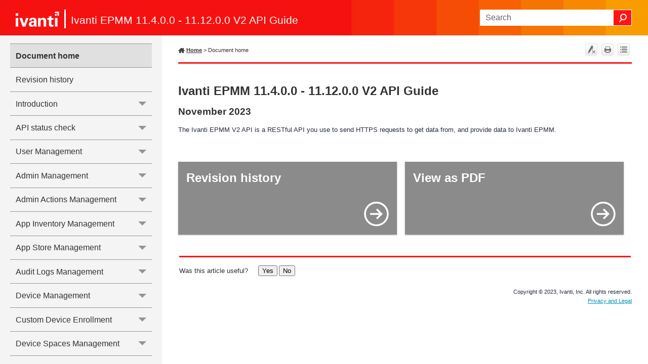

--- FILE ---
content_type: text/html
request_url: https://help.ivanti.com/mi/help/en_us/CORE/11.x/api2/LandingPage.htm
body_size: 4909
content:
<!DOCTYPE html>
<html xmlns:MadCap="http://www.madcapsoftware.com/Schemas/MadCap.xsd" lang="en-US" xml:lang="en-US" class="home-page _Skins_SideNav" data-mc-search-type="Stem" data-mc-help-system-file-name="Default.xml" data-mc-path-to-help-system="" data-mc-has-content-body="True" data-mc-searchable="False" data-mc-toc-path="" data-mc-target-type="WebHelp2" data-mc-runtime-file-type="Topic;Default" data-mc-preload-images="false" data-mc-in-preview-mode="false">
    <head>
        <meta name="viewport" content="width=device-width, initial-scale=1.0" />
        <meta charset="utf-8" />
        <meta http-equiv="X-UA-Compatible" content="IE=edge" />
        <meta http-equiv="Content-Type" content="text/html; charset=utf-8" /><title>Ivanti EPMM 11.4.0.0 - 11.12.0.0 V2 API Guide</title>
        <link rel="icon" type="image/png" href="https://help.ivanti.com/favicon.ico" />
        <link href="Skins/Default/Stylesheets/Slideshow.css" rel="stylesheet" type="text/css" data-mc-generated="True" />
        <link href="Skins/Default/Stylesheets/TextEffects.css" rel="stylesheet" type="text/css" data-mc-generated="True" />
        <link href="Skins/Default/Stylesheets/Topic.css" rel="stylesheet" type="text/css" data-mc-generated="True" />
        <link href="Skins/Default/Stylesheets/Components/Styles.css" rel="stylesheet" type="text/css" data-mc-generated="True" />
        <link href="Skins/Default/Stylesheets/Components/Tablet.css" rel="stylesheet" type="text/css" data-mc-generated="True" />
        <link href="Skins/Default/Stylesheets/Components/Mobile.css" rel="stylesheet" type="text/css" data-mc-generated="True" />
        <link href="Skins/Fluid/Stylesheets/foundation.6.2.3.css" rel="stylesheet" type="text/css" data-mc-generated="True" />
        <link href="Skins/Fluid/Stylesheets/Styles.css" rel="stylesheet" type="text/css" data-mc-generated="True" />
        <link href="Skins/Fluid/Stylesheets/Tablet.css" rel="stylesheet" type="text/css" data-mc-generated="True" />
        <link href="Skins/Fluid/Stylesheets/Mobile.css" rel="stylesheet" type="text/css" data-mc-generated="True" />
        <link href="Resources/Stylesheets/sideNAVmi.css" rel="stylesheet" type="text/css" />
        <style>/*&lt;meta /&gt;*/

.button.select-language-button
{
	-pie-background: url('Skins/Default/Stylesheets/Images/select-language.png') no-repeat center center, linear-gradient(#ffffff, #ececec);
}

.button.remove-highlight-button
{
	-pie-background: url('Skins/Default/Stylesheets/Images/highlight.png') no-repeat center center, linear-gradient(#ffffff, #ececec);
}

.button.print-button
{
	-pie-background: url('Skins/Default/Stylesheets/Images/printer.png') no-repeat center center, linear-gradient(#ffffff, #ececec);
}

.button.expand-all-button
{
	-pie-background: url('Skins/Default/Stylesheets/Images/expand.png') no-repeat center center, linear-gradient(#ffffff, #ececec);
}

.button.collapse-all-button
{
	-pie-background: url('Skins/Default/Stylesheets/Images/collapse.png') no-repeat center center, linear-gradient(#ffffff, #ececec);
}

.needs-pie
{
	behavior: url('Resources/Scripts/PIE-no-motw.htc');
}

</style>
        <script src="Resources/Scripts/jquery.min.js" type="text/javascript">
        </script>
        <script src="Resources/Scripts/require.min.js" type="text/javascript" defer="defer">
        </script>
        <script src="Resources/Scripts/require.config.js" type="text/javascript" defer="defer">
        </script>
        <script src="Resources/Scripts/foundation.6.2.3_custom.js" type="text/javascript" defer="defer">
        </script>
        <script src="Resources/Scripts/plugins.min.js" type="text/javascript" defer="defer">
        </script>
        <script src="Resources/Scripts/MadCapAll.js" type="text/javascript" defer="defer">
        </script>
        <script type="text/javascript">
			/*	<![CDATA[  */						
			<!-- Google Tag Manager -->
			(function(w,d,s,l,i){w[l]=w[l]||[];w[l].push({'gtm.start':
			new Date().getTime(),event:'gtm.js'});var f=d.getElementsByTagName(s)[0],
			j=d.createElement(s),dl=l!='dataLayer'?'&l='+l:'';j.async=true;j.src=
			'https://www.googletagmanager.com/gtm.js?id='+i+dl;f.parentNode.insertBefore(j,f);
			})(window,document,'script','dataLayer','GTM-WDJ4W6T');
			<!-- End Google Tag Manager -->		
			/*	]]>  */
		</script>
        <script type="text/javascript" src="Skins/Default/Scripts/TopToolbar.js">
        </script>
    </head>
    <body>
        <div class="foundation-wrap off-canvas-wrapper">
            <div class="off-canvas-wrapper-inner" data-off-canvas-wrapper="">
                <aside class="off-canvas position-right" role="navigation" id="offCanvas" data-off-canvas="" data-position="right" data-mc-ignore="true">
                    <ul class="off-canvas-drilldown vertical menu off-canvas-list" data-drilldown="" data-mc-back-link="Back" data-mc-css-tree-node-expanded="is-drilldown-submenu-parent" data-mc-css-tree-node-collapsed="is-drilldown-submenu-parent" data-mc-css-sub-menu="vertical menu slide-in-right is-drilldown-submenu" data-mc-include-indicator="False" data-mc-include-icon="False" data-mc-include-parent-link="True" data-mc-include-back="True" data-mc-defer-expand-event="True" data-mc-expand-event="click.zf.drilldown" data-mc-toc="True">
                    </ul>
                </aside>
                <div class="off-canvas-content inner-wrap" data-off-canvas-content="">
                    <div data-sticky-container="" class="title-bar-container">
                        <nav class="title-bar tab-bar sticky" role="banner" data-sticky="" data-options="marginTop:0" style="width:100%" data-sticky-on="only screen and (max-width: 890px)" data-mc-ignore="true"><a class="skip-to-content fluid-skip showOnFocus" href="#">Skip To Main Content</a>
                            <div class="middle title-bar-section outer-row clearfix">
                                <div class="menu-icon-container relative clearfix">
                                    <div class="central-account-wrapper">
                                        <div class="central-dropdown"><a class="central-account-drop"><span class="central-account-image"></span><span class="central-account-text">Account</span></a>
                                            <div class="central-dropdown-content"><a class="MCCentralLink central-dropdown-content-settings">Settings</a>
                                                <hr class="central-separator" /><a class="MCCentralLink central-dropdown-content-logout">Logout</a>
                                            </div>
                                        </div>
                                    </div>
                                    <button class="menu-icon" aria-label="Show Navigation Panel" data-toggle="offCanvas"><span></span>
                                    </button>
                                </div>
                            </div>
                            <div class="title-bar-layout outer-row">
                                <div class="logo-wrapper"><a class="logo selected" href="#" alt="Logo"></a>
                                </div>
                                <div class="navigation-wrapper nocontent">
                                    <ul class="navigation clearfix" role="navigation" data-mc-css-tree-node-has-children="has-children" data-mc-css-sub-menu="sub-menu" data-mc-expand-event="mouseenter" data-mc-top-nav-menu="True" data-mc-max-depth="3" data-mc-include-icon="False" data-mc-include-indicator="False" data-mc-include-children="True" data-mc-include-siblings="True" data-mc-include-parent="True" data-mc-toc="True">
                                        <li class="placeholder" style="visibility:hidden"><a>placeholder</a>
                                        </li>
                                    </ul>
                                </div>
                                <div class="central-account-wrapper">
                                    <div class="central-dropdown"><a class="central-account-drop"><span class="central-account-image"></span><span class="central-account-text">Account</span></a>
                                        <div class="central-dropdown-content"><a class="MCCentralLink central-dropdown-content-settings">Settings</a>
                                            <hr class="central-separator" /><a class="MCCentralLink central-dropdown-content-logout">Logout</a>
                                        </div>
                                    </div>
                                </div>
                                <div class="nav-search-wrapper">
                                    <div class="nav-search row">
                                        <form class="search" action="#">
                                            <div class="search-bar search-bar-container needs-pie">
                                                <input class="search-field needs-pie" type="search" aria-label="Search Field" placeholder="Search" />
                                                <div class="search-filter-wrapper"><span class="invisible-label" id="search-filters-label">Filter: </span>
                                                    <div class="search-filter" aria-haspopup="true" aria-controls="sf-content" aria-expanded="false" aria-label="Search Filter" title="All Files" role="button" tabindex="0">
                                                    </div>
                                                    <div class="search-filter-content" id="sf-content">
                                                        <ul>
                                                            <li>
                                                                <button class="mc-dropdown-item" aria-labelledby="search-filters-label filterSelectorLabel-00001"><span id="filterSelectorLabel-00001">All Files</span>
                                                                </button>
                                                            </li>
                                                        </ul>
                                                    </div>
                                                </div>
                                                <div class="search-submit-wrapper" dir="ltr">
                                                    <div class="search-submit" title="Search" role="button" tabindex="0"><span class="invisible-label">Submit Search</span>
                                                    </div>
                                                </div>
                                            </div>
                                        </form>
                                    </div>
                                </div>
                            </div>
                        </nav>
                    </div>
                    <div class="main-section">
                        <div class="row outer-row sidenav-layout">
                            <nav class="sidenav-wrapper">
                                <div class="sidenav-container">
                                    <ul class="off-canvas-accordion vertical menu sidenav" data-accordion-menu="" data-mc-css-tree-node-expanded="is-accordion-submenu-parent" data-mc-css-tree-node-collapsed="is-accordion-submenu-parent" data-mc-css-sub-menu="vertical menu accordion-menu is-accordion-submenu nested" data-mc-include-indicator="False" data-mc-include-icon="False" data-mc-include-parent-link="False" data-mc-include-back="False" data-mc-defer-expand-event="True" data-mc-expand-event="click.zf.accordionMenu" data-mc-toc="True" data-mc-side-nav-menu="True">
                                    </ul>
                                </div>
                            </nav>
                            <div class="body-container">
                                <div data-mc-content-body="True">
                                    <!-- Google Tag Manager (noscript) -->
                                    <noscript><iframe src="https://www.googletagmanager.com/ns.html?id=GTM-WDJ4W6T" height="0" width="0" style="display:none;visibility:hidden" title="Intentionally blank"></iframe>
                                    </noscript>
                                    <!-- End Google Tag Manager (noscript) -->
                                    <p class="Product"><span class="mc-variable Primary.TitleLine variable">Ivanti EPMM 11.4.0.0 - 11.12.0.0 V2 API Guide</span>
                                    </p>
                                    <div class="Tools"><a class="Home" href="#"><span class="HomeSpan">Home</span></a>
                                        <div class="nocontent">
                                            <div class="MCBreadcrumbsBox_0 breadcrumbs" role="navigation" aria-label="Breadcrumbs" data-mc-breadcrumbs-divider=" &gt; " data-mc-breadcrumbs-count="8" data-mc-toc="True"><span class="MCBreadcrumbsPrefix"> &gt; </span>
                                            </div>
                                        </div>
                                        <div class="buttons popup-container clearfix topicToolbarProxy _Skins_TopToolbar mc-component nocontent">
                                            <div class="button-group-container-left">
                                                <button class="button needs-pie select-language-button" title="Change language">
                                                    <img alt="Change language" src="Skins/Default/Stylesheets/Images/transparent.gif" class="invisible-label" />
                                                </button>
                                                <button class="button needs-pie remove-highlight-button" title="Remove Highlights">
                                                    <img src="Skins/Default/Stylesheets/Images/transparent.gif" class="invisible-label" />
                                                </button>
                                                <button class="button needs-pie print-button" title="Print">
                                                    <img alt="Print" src="Skins/Default/Stylesheets/Images/transparent.gif" class="invisible-label" />
                                                </button>
                                                <button class="button needs-pie expand-all-button" data-state1-class="expand-all-button" data-state2-class="collapse-all-button" data-state2-title="Collapse all" title="Expand all" data-state1-title="Expand all">
                                                    <img alt="Expand all" src="Skins/Default/Stylesheets/Images/transparent.gif" class="invisible-label" />
                                                </button>
                                            </div>
                                        </div>
                                    </div>
                                    <div role="main" id="mc-main-content">
                                        <div class="product-desciption">
                                            <h1><span class="mc-variable Primary.Product variable">Ivanti EPMM 11.4.0.0 - 11.12.0.0</span> V2 API Guide</h1>
                                            <h2>November 2023</h2>
                                            <p>The Ivanti EPMM V2 API is a RESTful API you use to send HTTPS requests to get data from, and provide data to Ivanti EPMM.</p>
                                            <p>&#160;</p>
                                        </div>
                                        <div class="home-flex">
                                            <div class="tile"><a href="APIv2/APIv2RevisionHistory.htm"><p class="tile-title">Revision history</p><img src="Resources/Images/icon-arrow-white.png" class="tile-button" /></a>
                                            </div>
                                            <div class="tile"><a href="APIv2/IvantiEPMM_V2APIGuide.pdf" target="_blank"><p class="tile-title">View as PDF</p><img src="Resources/Images/icon-arrow-white.png" class="tile-button" /></a>
                                            </div>
                                        </div>
                                    </div>
                                    <div id="feedbackContainer">
                                        <hr />
                                        <div id="feedback">
                                            <div>
                                                <p class="p_feedback"><span class="mc-variable L10n.Useful variable">Was this article useful?</span>&#160;&#160;&#160;&#160;
					<input name="feedbackyes" id="feedbackyes" type="button" value="Yes" class="btnfeedback" /><input name="feedbackno" id="feedbackno" type="button" value="No" class="btnfeedback" /></p>
                                            </div>
                                        </div>
                                        <div id="feedbackContent">
                                            <div class="right">
                                                <input type="hidden" value="Click in this box to leave feedback." id="hidMessage1" />
                                                <input type="hidden" value="Thanks for taking the time to respond." id="hidMessage2" /><textarea cols="" rows="7" name="message" id="message" class="textarea"></textarea>
                                                <input id="btnCancel" type="reset" value="Cancel" class="btnfeedback" />
                                                <input id="btnSend" type="button" value="Send" class="btnfeedback" />
                                            </div>
                                        </div>
                                    </div>
                                    <script>/* <![CDATA[ */
			$(function () {
			var initContent = $("input#hidMessage1").val() + "\r\n\r\n" + $("input#hidMessage2").val();
			$("textarea#message").val(initContent);
			$("textarea#message").addClass("watermark");
			var initFlag = true;

			$("textarea#message").focus(function () {
			$(this).removeClass("watermark");
			if (initFlag) {
			$(this).val("");
			initFlag = false;
			}
			});

			$("textarea#message").blur(function () {
			if ($(this).val() == '') {
			$(this).val(initContent);
			$(this).addClass("watermark");
			initFlag = true;
			}
			});
			});


			$(function () {
			var isUseful = "";
			var information = "";
			var message = "";
			var alias = window.location.href.substring(window.location.href.lastIndexOf("/") + 1);

			$("#feedbackContent").hide();

			//----Modify the feedbackContainer left and right panel display

			$("#feedbackyes").click(function () {
			isUseful = "true";

			$("#feedback").hide();
			$("#feedbackContent").show();
			$("#feedbackContent .title:eq(0)").hide();
			$("#feedbackContent .left:eq(0)").hide(); // control the left side
			$("#feedbackContent .right:eq(0)").show();
			$("#feedbackContainer .right").width($("#feedbackContainer").width() - 10);
			//$("#divContainer")[0].scrollTop = $("#divContainer")[0].scrollHeight;

			});

			$("#feedbackno").click(function () {
			isUseful = "false";

			$("#feedback").hide();
			$("#feedbackContent").show();
			$("#feedbackContent .title:eq(0)").show();
			$("#feedbackContent .left:eq(0)").show(); //  control the left side
			$("#feedbackContent .right:eq(0)").show();
			$("#feedbackContainer .right").width($("#feedbackContainer").width() - 10);
			//$("#divContainer")[0].scrollTop = $("#divContainer")[0].scrollHeight;

			});

			//-------------btnSendNo and btnCancelNo have the same function as btnSend and btnCancel------------------
			$("#btnSend").click(function () {
			$("input[name='infoCheck']:checkbox").each(function () {
			if ($(this).attr("checked")) {
			information += $(this).val() + ",";
			}

			});
			information = information.substring(0, information.length - 1);
			message = ($("input#hidMessage1").val() + "\n\n" + $("input#hidMessage2").val()) != $("#message").val() ? $("#message").val() : "";

			$("#feedbackContainer .btnfeedback") .attr('disabled','disabled');
			//switch the cursor to waiting
			$("#feedbackContainer").css("cursor", "progress");

			//send the content by ajax to server
			$.ajax({
			url: "/api/Feedback", 
			type: "POST",
			data: {
			isUseful: isUseful,
			information: information,
			message: message,
			location: location.href
			},
			error: function (xhr, textStatus, errorThrow) {
			$("#feedbackContainer").html('<hr /><p class="p_feedback"><span class="L10n.ThanksForResponseError mc-variable">Thanks for your feedback! Would you be interested in opportunities to provide feedback about Ivanti products to our design and development teams?</span> <a href="https://www.surveymonkey.com/r/6Z6V2Z7" alt="More information" title="More information" target="_blank"><span class="L10n.Survey mc-variable">More information</span></a></p>');
			//switch the cursor back to default
			$("#feedbackContainer").css("cursor", "default");
			},
			success: function (text, textStatus) {
			$("#feedbackContainer").html('<hr /><p class="p_feedback"><span class="L10n.ThanksForResponse mc-variable">Thanks for your feedback. Would you be interested in opportunities to provide feedback about Ivanti products to our design and development teams?</span> <a href="https://www.surveymonkey.com/r/6Z6V2Z7" alt="More information" title="More information" target="_blank"><span class="L10n.Survey mc-variable">More information</span></a></p>');
			//switch the cursor back to default
			$("#feedbackContainer").css("cursor", "default");
			}
			});
			});

			$("#btnCancel").click(function () {
			$("#feedback").show();
			$("#feedbackContent").hide();
			$("#feedbackContent.left").hide();
			$("#feedbackContent.right").hide();
			});
			//-----------------End btnSendNo and btnCancelNo---------------------------------------------------

			if ((navigator.userAgent.match(/iPhone/i)) || (navigator.userAgent.match(/iPod/i)) || navigator.userAgent.match(/like Mac OS X/i)) {
			AddListeners();
			$("#divToggle").height($(".container").height());
			}
			});
		/* ]]> */</script>
                                    <div class="footerClass">
                                        <p class="Copyright"><span class="mc-variable L10n.Copyright variable">Copyright</span> © <span class="mc-variable Primary.Year variable">2023</span>, <span class="mc-variable Primary.Company variable">Ivanti, Inc</span>. <span class="mc-variable L10n.AllRights variable">All rights reserved.</span></p>
                                        <p class="Copyright"><a href="http://www.ivanti.com/en-US/company/legal" alt="Privacy and Legal" title="Privacy and Legal" target="_blank"><span class="mc-variable L10n.Privacy variable">Privacy and Legal</span></a>
                                        </p>
                                    </div>
                                </div>
                            </div>
                        </div>
                    </div><a data-close="true"></a>
                </div>
            </div>
        </div>
    </body>
</html>

--- FILE ---
content_type: text/css
request_url: https://help.ivanti.com/mi/help/en_us/CORE/11.x/api2/Skins/Default/Stylesheets/TextEffects.css
body_size: 3778
content:
/*<meta />*/

.transparent-gif	/* Ensures resource is copied over */
{
	background-image: url("Images/transparent.gif");
}

/* Bug #109712: Chrome bug - make contact with TOC elements for icon images to display correctly */

[class]
{
	
}

/* Expanding */

.MCExpanding
{
	text-decoration: none;
}

.MCExpanding_Open
{
	
}

.MCExpanding_Closed
{
	
}

.MCExpandingHead
{
	
}

.MCExpandingHotSpot
{
	cursor: pointer;
	background-repeat: no-repeat;
}

.MCExpanding_Image_Icon
{
	border: none;
}

.MCExpandingBody
{
	vertical-align: bottom;
}

.MCExpanding_Open .MCExpandingBody
{
	display: inline-block;
}

.MCExpanding_Closed .MCExpandingBody
{
	display: none;
}

/**/
/* DropDown */

.MCDropDown
{
	
}

.MCDropDown_Open
{
	
}

.MCDropDown_Closed
{
	
}

.MCDropDownHead
{
	display: block;
}

.MCDropDownHotSpot
{
	cursor: pointer;
	background-repeat: no-repeat;
}

.MCDropDown_Closed a.MCDropDownHotSpot,
.MCDropDown_Open a.MCDropDownHotSpot
{
	text-decoration: none;
}

.MCDropDownBody
{
	margin-left: 18px;
	overflow: hidden;
}

.MCDropDown_Open .MCDropDownBody
{
	display: block;
}

.MCDropDown_Closed .MCDropDownBody
{
	display: none;
}

.MCDropDown_Image_Icon
{
	border: none;
}

/**/
/* Toggler */

.MCToggler
{
	text-decoration: none;
}

.MCToggler_Open
{
	
}

.MCToggler_Closed
{
	
}

.MCTogglerHead
{
	
}

.MCTogglerHotSpot
{
	cursor: pointer;
	background-repeat: no-repeat;
}

a.MCToggler_Closed.MCTogglerHotSpot,
a.MCToggler_Open.MCTogglerHotSpot
{
	text-decoration: none;
}

.MCToggler_Image_Icon
{
	border: none;
}

/**/
/* Text Popup */

.MCTextPopup
{
	cursor: pointer;
	text-decoration: none;
}

.MCTextPopupHotSpot
{
	cursor: pointer;
	background-repeat: no-repeat;
}

.MCTextPopup_Open.MCTextPopupHotSpot
{
	
}

.MCTextPopup_Closed.MCTextPopupHotSpot
{
	
}

.MCTextPopupBody
{
	color: #EBEBEB;
	font-weight: normal;
	line-height: 1.5em;
	background-color: #000000;
	width: 200px;
	padding: 11px 15px;
	-webkit-box-shadow: 0 4px 10px #8B8B8B;
	-moz-box-shadow: 0 4px 10px #8B8B8B;
	box-shadow: 0px 2px 8px 0px rgba(0,0,0,.4);
	border: none !important;
	-webkit-border-radius: 4px;
	-moz-border-radius: 4px;
	border-radius: 4px;
	position: absolute;
	left: 20px;
	white-space: normal;
	filter: alpha( opacity = 0 );
	display: none;
	opacity: 0.0;
	z-index: 10001;
	min-width: min-content;
}

.MCTextPopup_Open .MCTextPopupBody
{
	display: block;
}

.MCTextPopup_Closed .MCTextPopupBody
{
	display: none;
}

.MCTextPopupArrow
{
	content: "";
	border: solid 13px transparent;
	border-bottom-color: #DCDCDC;
	border-bottom-width: 13px;
	border-top: none;
	position: absolute;
	top: 0;
	left: 50%;
	margin-top: -13px;
	margin-left: -13px;
	width: 0;
	height: 0;
}

.MCTextPopupBodyBottom .MCTextPopupArrow
{
	border: solid 13px transparent;
	border-top-color: #000000;
	border-top-width: 13px;
	border-bottom: none;
	top: auto;
	bottom: -13px;
}

/**/
/* Topic Popup */

.MCTopicPopup
{
	text-decoration: none;
}

.MCTopicPopupHotSpot
{
	cursor: pointer;
	background-position: left center;
	background-repeat: no-repeat;
}

.MCTopicPopup_Open.MCTopicPopupHotSpot
{
	
}

.MCTopicPopup_Closed.MCTopicPopupHotSpot
{
	
}

.MCTopicPopupContainer
{
	background-color: #FFFFFF;
	padding: 10px;
	position: fixed;
	top: 100px;
	left: 100px;
	right: 100px;
	bottom: 100px;
	-moz-border-radius: 5px;
	border-radius: 5px;
	-webkit-box-shadow: 0 4px 10px #333333;
	-moz-box-shadow: 0 4px 10px #333333;
	box-shadow: 0 4px 10px #333333;
	filter: alpha( opacity = 0 );
	opacity: 0.0;
	z-index: 10001;
}

#contentBodyInner .MCTopicPopupContainer
{
	position: absolute;
}

.MCTopicPopupBody
{
	width: 100%;
	border: none;
}

/**/
/* Thumbnail Popup */

.MCPopupThumbnailLink
{
	
}

.MCPopupThumbnail
{
	-moz-border-radius: 5px;
	border-radius: 5px;
}

.MCPopupContainer
{
	background-color: #FFFFFF;
	border: solid 1px #000000;
	padding: 10px;
	position: absolute;
	cursor: pointer;
	-moz-border-radius: 5px;
	border-radius: 5px;
	z-index: 1001;
}

.MCPopupContainer2
{
	background-color: #FFFFFF;
	border: solid 1px #000000;
	padding: 10px;
	position: absolute;
	cursor: pointer;
	-moz-box-shadow: 2px 2px 8px #FFFFFF;
	-webkit-box-shadow: 2px 2px 8px #FFFFFF;
	box-shadow: 2px 2px 8px #FFFFFF;
}

.MCPopupFullImage
{
	width: 0px;
	height: 0px;
	-moz-border-radius: 5px;
	border-radius: 5px;
}

/**/
/* HelpControl */

.MCHelpControl_Image_Icon
{
	border: none;
}

.MCHelpControl span
{
	background: url("Images/help-control.png") no-repeat left center;
	padding-left: 18px;
}

a.MCHelpControl
{
	cursor: pointer;
	text-decoration: none;
}

/**/
/* Dialog */

.MCDialog
{
	display: none;
	width: 400px;
	position: fixed;
	top: 20px;
	left: 20px;
	padding: 6px;
	background-color: #000000;
	border: 1px solid #000000;
	-moz-border-radius: 4px;
	-webkit-border-radius: 4px;
	border-radius: 4px;
	-moz-box-shadow: 0 3px 0 rgba(0, 0, 0, 0.1);
	-webkit-box-shadow: 0 3px 0 rgba(0, 0, 0, 0.1);
	box-shadow: 0 3px 0 rgba(0, 0, 0, 0.1);
	filter: alpha( opacity = 0 );
	opacity: 0.0;
	z-index: 10001;
}

.MCDialogHeader
{
	margin: 0 0 4px;
	padding: 5px 0 5px 5px;
	color: #FFFFFF;
	font-size: 15px;
	font-family: Helvetica;
}

.MCDialogClose
{
	color: #FFFFFF;
	font-family: tahoma, sans-serif;
	font-weight: bold;
	font-size: 16px;
	line-height: 12px;
	text-align: center;
	text-decoration: none;
	float: right;
	width: 20px;
	height: 18px;
	padding-top: 2px;
	margin-top: -2px;
	background-color: #999999;
	-moz-border-radius: 3px;
	-webkit-border-radius: 3px;
	border-radius: 3px;
}

.MCDialogBody
{
	color: #555555;
	padding: 10px;
	background-color: #FFFFFF;
	-moz-border-radius: 4px;
	-webkit-border-radius: 4px;
	border-radius: 4px;
}

/**/

.link-list-popup
{
	color: #707070;
	line-height: normal;
	background-color: #FFF;
	-webkit-border-radius: 4px;
	-moz-border-radius: 4px;
	border-radius: 4px;
	-webkit-box-shadow: 0 4px 10px #8B8B8B;
	-moz-box-shadow: 0 4px 10px #8B8B8B;
	box-shadow: 0 4px 10px #8B8B8B;
	position: absolute;
	z-index: 50;
}

.link-list-popup ul
{
	list-style: none;
	margin: 0;
	padding: 6px;
}

.link-list-popup ul li
{
	padding: 5px;
	cursor: pointer;
}

.link-list-popup ul li:hover
{
	color: #000;
	background-color: #E5EFF7;
}

.link-list-popup ul li a
{
	color: inherit;
	text-decoration: none;
}

/**/

.toolbar-button-drop-down
{
	color: #707070;
	line-height: normal;
	background-color: #FFF;
	-webkit-border-radius: 4px;
	-moz-border-radius: 4px;
	border-radius: 4px;
	-webkit-box-shadow: 0 4px 10px #8B8B8B;
	-moz-box-shadow: 0 4px 10px #8B8B8B;
	box-shadow: 0 4px 10px #8B8B8B;
	position: absolute;
	z-index: 50;
}

.toolbar-button-drop-down ul
{
	list-style: none;
	margin: 0;
	padding: 6px;
}

.toolbar-button-drop-down ul li
{
	padding: 5px;
	cursor: pointer;
}

.toolbar-button-drop-down ul li:hover
{
	color: #000;
	background-color: #E5EFF7;
}

.toolbar-button-drop-down ul li a
{
	color: inherit;
	text-decoration: none;
}

.toolbar-button-drop-down ul li img
{
	vertical-align: middle;
}

/* buttons */

.buttons
{
	position: static;
}

.templateTopic .buttons
{
	display: none;
}

.toolbar-buttons
{
	position: absolute;
	top: 7px;
	left: 9px;
	right: 9px;
}

.button-group-container-left
{
	float: left;
	margin-left: -4px;
}

.button-group-container-right
{
	float: right;
	margin-right: -4px;
}

.button-group
{
	float: left;
}

.button-separator
{
	background-color: #E1E1E1;
	float: left;
	margin: 0 4px;
	height: 24px;
	width: 1px;
}

.button
{
	width: 22px;
	height: 22px;
	line-height: 22px;
	margin: 0px 4px;
	float: left;
	cursor: pointer;
	border: solid 1px #E1E1E1;
	-webkit-border-radius: 3px;
	-moz-border-radius: 3px;
	border-radius: 3px;
	-webkit-box-shadow: 0px 1px 0px 0px #FFF;
	-moz-box-shadow: 0px 1px 0px 0px #FFF;
	box-shadow: 0px 1px 0px 0px #FFF;
	-moz-box-sizing: content-box;
	-webkit-box-sizing: content-box;
	box-sizing: content-box;
	padding: 0;
}

.button[disabled],
.button.current-topic-index-button.disabled
{
	opacity: 0.5;
}

.button.previous-topic-button
{
	background: #ECECEC url("Images/navigate-previous.png") no-repeat center center;
	/* Old browsers */
	background: url("Images/navigate-previous.png") no-repeat center center, -moz-linear-gradient(top, #FFF 0%, #ECECEC 100%);
	/* FF3.6+ */
	background: url("Images/navigate-previous.png") no-repeat center center, -webkit-gradient(linear, left top, left bottom, color-stop(0%,#FFF), color-stop(100%,#ECECEC));
	/* Chrome,Safari4+ */
	background: url("Images/navigate-previous.png") no-repeat center center, -webkit-linear-gradient(top, #FFF 0%,#ECECEC 100%);
	/* Chrome10+,Safari5.1+ */
	background: url("Images/navigate-previous.png") no-repeat center center, -o-linear-gradient(top, #FFF 0%,#ECECEC 100%);
	/* Opera11.10+ */
	background: url("Images/navigate-previous.png") no-repeat center center, -ms-linear-gradient(top, #FFF 0%,#ECECEC 100%);
	/* IE10+ */
	background: url("Images/navigate-previous.png") no-repeat center center, linear-gradient(top, #FFF 0%,#ECECEC 100%);
	/* W3C */
	-pie-background: url("Skins/Default/Stylesheets/Images/navigate-previous.png") no-repeat center center, linear-gradient(#FFF, #ECECEC);
	/*PIE*/
}

.button.next-topic-button
{
	background: #ECECEC url("Images/navigate-next.png") no-repeat center center;
	/* Old browsers */
	background: url("Images/navigate-next.png") no-repeat center center, -moz-linear-gradient(top, #FFF 0%, #ECECEC 100%);
	/* FF3.6+ */
	background: url("Images/navigate-next.png") no-repeat center center, -webkit-gradient(linear, left top, left bottom, color-stop(0%,#FFF), color-stop(100%,#ECECEC));
	/* Chrome,Safari4+ */
	background: url("Images/navigate-next.png") no-repeat center center, -webkit-linear-gradient(top, #FFF 0%,#ECECEC 100%);
	/* Chrome10+,Safari5.1+ */
	background: url("Images/navigate-next.png") no-repeat center center, -o-linear-gradient(top, #FFF 0%,#ECECEC 100%);
	/* Opera11.10+ */
	background: url("Images/navigate-next.png") no-repeat center center, -ms-linear-gradient(top, #FFF 0%,#ECECEC 100%);
	/* IE10+ */
	background: url("Images/navigate-next.png") no-repeat center center, linear-gradient(top, #FFF 0%,#ECECEC 100%);
	/* W3C */
	-pie-background: url("Skins/Default/Stylesheets/Images/navigate-next.png") no-repeat center center, linear-gradient(#FFF, #ECECEC);
	/*PIE*/
}

.button.current-topic-index-button
{
	color: #6C6C6C;
	text-shadow: 0 1px 0 #FFF;
	width: auto;
	padding: 0 12px;
	font-size: 11px;
	font-weight: bold;
}

.button.current-topic-index-button.disabled
{
	display: none;
}

.button.expand-all-button
{
	background: #ECECEC url("Images/expand.png") no-repeat center center;
	/* Old browsers */
	background: url("Images/expand.png") no-repeat center center, -moz-linear-gradient(top, #FFF 0%, #ECECEC 100%);
	/* FF3.6+ */
	background: url("Images/expand.png") no-repeat center center, -webkit-gradient(linear, left top, left bottom, color-stop(0%,#FFF), color-stop(100%,#ECECEC));
	/* Chrome,Safari4+ */
	background: url("Images/expand.png") no-repeat center center, -webkit-linear-gradient(top, #FFF 0%,#ECECEC 100%);
	/* Chrome10+,Safari5.1+ */
	background: url("Images/expand.png") no-repeat center center, -o-linear-gradient(top, #FFF 0%,#ECECEC 100%);
	/* Opera11.10+ */
	background: url("Images/expand.png") no-repeat center center, -ms-linear-gradient(top, #FFF 0%,#ECECEC 100%);
	/* IE10+ */
	background: url("Images/expand.png") no-repeat center center, linear-gradient(top, #FFF 0%,#ECECEC 100%);
	/* W3C */
	-pie-background: url("Skins/Default/Stylesheets/Images/expand.png") no-repeat center center, linear-gradient(#FFF, #ECECEC);
	/*PIE*/
}

.button.collapse-all-button
{
	background: #ECECEC url("Images/collapse.png") no-repeat center center;
	/* Old browsers */
	background: url("Images/collapse.png") no-repeat center center, -moz-linear-gradient(top, #FFF 0%, #ECECEC 100%);
	/* FF3.6+ */
	background: url("Images/collapse.png") no-repeat center center, -webkit-gradient(linear, left top, left bottom, color-stop(0%,#FFF), color-stop(100%,#ECECEC));
	/* Chrome,Safari4+ */
	background: url("Images/collapse.png") no-repeat center center, -webkit-linear-gradient(top, #FFF 0%,#ECECEC 100%);
	/* Chrome10+,Safari5.1+ */
	background: url("Images/collapse.png") no-repeat center center, -o-linear-gradient(top, #FFF 0%,#ECECEC 100%);
	/* Opera11.10+ */
	background: url("Images/collapse.png") no-repeat center center, -ms-linear-gradient(top, #FFF 0%,#ECECEC 100%);
	/* IE10+ */
	background: url("Images/collapse.png") no-repeat center center, linear-gradient(top, #FFF 0%,#ECECEC 100%);
	/* W3C */
	-pie-background: url("Skins/Default/Stylesheets/Images/collapse.png") no-repeat center center, linear-gradient(#FFF, #ECECEC);
	/*PIE*/
}

.button.print-button
{
	background: #ECECEC url("Images/printer.png") no-repeat center center;
	/* Old browsers */
	background: url("Images/printer.png") no-repeat center center, -moz-linear-gradient(top, #FFF 0%, #ECECEC 100%);
	/* FF3.6+ */
	background: url("Images/printer.png") no-repeat center center, -webkit-gradient(linear, left top, left bottom, color-stop(0%,#FFF), color-stop(100%,#ECECEC));
	/* Chrome,Safari4+ */
	background: url("Images/printer.png") no-repeat center center, -webkit-linear-gradient(top, #FFF 0%,#ECECEC 100%);
	/* Chrome10+,Safari5.1+ */
	background: url("Images/printer.png") no-repeat center center, -o-linear-gradient(top, #FFF 0%,#ECECEC 100%);
	/* Opera11.10+ */
	background: url("Images/printer.png") no-repeat center center, -ms-linear-gradient(top, #FFF 0%,#ECECEC 100%);
	/* IE10+ */
	background: url("Images/printer.png") no-repeat center center, linear-gradient(top, #FFF 0%,#ECECEC 100%);
	/* W3C */
	-pie-background: url("Skins/Default/Stylesheets/Images/printer.png") no-repeat center center, linear-gradient(#FFF, #ECECEC);
	/*PIE*/
}

.button.remove-highlight-button
{
	background: #ECECEC url("Images/highlight.png") no-repeat center center;
	/* Old browsers */
	background: url("Images/highlight.png") no-repeat center center, -moz-linear-gradient(top, #FFF 0%, #ECECEC 100%);
	/* FF3.6+ */
	background: url("Images/highlight.png") no-repeat center center, -webkit-gradient(linear, left top, left bottom, color-stop(0%,#FFF), color-stop(100%,#ECECEC));
	/* Chrome,Safari4+ */
	background: url("Images/highlight.png") no-repeat center center, -webkit-linear-gradient(top, #FFF 0%,#ECECEC 100%);
	/* Chrome10+,Safari5.1+ */
	background: url("Images/highlight.png") no-repeat center center, -o-linear-gradient(top, #FFF 0%,#ECECEC 100%);
	/* Opera11.10+ */
	background: url("Images/highlight.png") no-repeat center center, -ms-linear-gradient(top, #FFF 0%,#ECECEC 100%);
	/* IE10+ */
	background: url("Images/highlight.png") no-repeat center center, linear-gradient(top, #FFF 0%,#ECECEC 100%);
	/* W3C */
	-pie-background: url("Skins/Default/Stylesheets/Images/highlight.png") no-repeat center center, linear-gradient(#FFF, #ECECEC);
	/*PIE*/
}

.button.select-skin-button
{
	background: #ECECEC url("Images/select-skin.png") no-repeat center center;
	/* Old browsers */
	background: url("Images/select-skin.png") no-repeat center center, -moz-linear-gradient(top, #FFF 0%, #ECECEC 100%);
	/* FF3.6+ */
	background: url("Images/select-skin.png") no-repeat center center, -webkit-gradient(linear, left top, left bottom, color-stop(0%,#FFF), color-stop(100%,#ECECEC));
	/* Chrome,Safari4+ */
	background: url("Images/select-skin.png") no-repeat center center, -webkit-linear-gradient(top, #FFF 0%,#ECECEC 100%);
	/* Chrome10+,Safari5.1+ */
	background: url("Images/select-skin.png") no-repeat center center, -o-linear-gradient(top, #FFF 0%,#ECECEC 100%);
	/* Opera11.10+ */
	background: url("Images/select-skin.png") no-repeat center center, -ms-linear-gradient(top, #FFF 0%,#ECECEC 100%);
	/* IE10+ */
	background: url("Images/select-skin.png") no-repeat center center, linear-gradient(top, #FFF 0%,#ECECEC 100%);
	/* W3C */
	-pie-background: url("Skins/Default/Stylesheets/Images/select-skin.png") no-repeat center center, linear-gradient(#FFF, #ECECEC);
	/*PIE*/
}

.button.select-language-button
{
	background: #ECECEC url("Images/select-language.png") no-repeat center center;
	/* Old browsers */
	background: url("Images/select-language.png") no-repeat center center, -moz-linear-gradient(top, #FFF 0%, #ECECEC 100%);
	/* FF3.6+ */
	background: url("Images/select-language.png") no-repeat center center, -webkit-gradient(linear, left top, left bottom, color-stop(0%,#FFF), color-stop(100%,#ECECEC));
	/* Chrome,Safari4+ */
	background: url("Images/select-language.png") no-repeat center center, -webkit-linear-gradient(top, #FFF 0%,#ECECEC 100%);
	/* Chrome10+,Safari5.1+ */
	background: url("Images/select-language.png") no-repeat center center, -o-linear-gradient(top, #FFF 0%,#ECECEC 100%);
	/* Opera11.10+ */
	background: url("Images/select-language.png") no-repeat center center, -ms-linear-gradient(top, #FFF 0%,#ECECEC 100%);
	/* IE10+ */
	background: url("Images/select-language.png") no-repeat center center, linear-gradient(top, #FFF 0%,#ECECEC 100%);
	/* W3C */
	-pie-background: url("Skins/Default/Stylesheets/Images/select-language.png") no-repeat center center, linear-gradient(#FFF, #ECECEC);
	/*PIE*/
}

.invisible-label
{
	height: 1px;
	font-size: 0px;
}

/* select-language-button image is dynamically set by javascript */

.button.select-language-button img
{
	vertical-align: middle;
}

.loading
{
	background-image: url("Images/loading.gif");
	background-repeat: no-repeat;
	background-position: center;
}

.loading .button.star-button
{
	visibility: hidden;
}

.button.star-button
{
	border: none;
	width: 16px;
	margin: 0px 2px;
	-webkit-box-shadow: none;
	-moz-box-shadow: none;
	box-shadow: none;
}

.button.topic-ratings-button
{
	background: url("Images/star-full.png") no-repeat center center;
	-webkit-box-shadow: none;
	-moz-box-shadow: none;
	box-shadow: none;
}

.button.topic-ratings-empty-button
{
	background: url("Images/star-empty.png") no-repeat center center;
	-webkit-box-shadow: none;
	-moz-box-shadow: none;
	box-shadow: none;
}

.button.login-button
{
	background: #ECECEC url("Images/login.png") no-repeat center center;
	/* Old browsers */
	background: url("Images/login.png") no-repeat center center, -moz-linear-gradient(top, #FFF 0%, #ECECEC 100%);
	/* FF3.6+ */
	background: url("Images/login.png") no-repeat center center, -webkit-gradient(linear, left top, left bottom, color-stop(0%,#FFF), color-stop(100%,#ECECEC));
	/* Chrome,Safari4+ */
	background: url("Images/login.png") no-repeat center center, -webkit-linear-gradient(top, #FFF 0%,#ECECEC 100%);
	/* Chrome10+,Safari5.1+ */
	background: url("Images/login.png") no-repeat center center, -o-linear-gradient(top, #FFF 0%,#ECECEC 100%);
	/* Opera11.10+ */
	background: url("Images/login.png") no-repeat center center, -ms-linear-gradient(top, #FFF 0%,#ECECEC 100%);
	/* IE10+ */
	background: url("Images/login.png") no-repeat center center, linear-gradient(top, #FFF 0%,#ECECEC 100%);
	/* W3C */
	-pie-background: url("Skins/Default/Stylesheets/Images/login.png") no-repeat center center, linear-gradient(#FFF, #ECECEC);
	/*PIE*/
}

.button.edit-user-profile-button
{
	background: #ECECEC url("Images/edit-profile.png") no-repeat center center;
	/* Old browsers */
	background: url("Images/edit-profile.png") no-repeat center center, -moz-linear-gradient(top, #FFF 0%, #ECECEC 100%);
	/* FF3.6+ */
	background: url("Images/edit-profile.png") no-repeat center center, -webkit-gradient(linear, left top, left bottom, color-stop(0%,#FFF), color-stop(100%,#ECECEC));
	/* Chrome,Safari4+ */
	background: url("Images/edit-profile.png") no-repeat center center, -webkit-linear-gradient(top, #FFF 0%,#ECECEC 100%);
	/* Chrome10+,Safari5.1+ */
	background: url("Images/edit-profile.png") no-repeat center center, -o-linear-gradient(top, #FFF 0%,#ECECEC 100%);
	/* Opera11.10+ */
	background: url("Images/edit-profile.png") no-repeat center center, -ms-linear-gradient(top, #FFF 0%,#ECECEC 100%);
	/* IE10+ */
	background: url("Images/edit-profile.png") no-repeat center center, linear-gradient(top, #FFF 0%,#ECECEC 100%);
	/* W3C */
	-pie-background: url("Skins/Default/Stylesheets/Images/edit-profile.png") no-repeat center center, linear-gradient(#FFF, #ECECEC);
	/*PIE*/
}

/**/
/* Feedback */

.pulse-frame
{
	width: 100%;
	border: none;
	margin-top: 17px;
	visibility: visible;
	height: 1000px;
}

.feedback-comments-wrapper.feedback-embedded .pulse-frame
{
	display: block;
}

.feedback-comments-wrapper.responsive,
.feedback-comments-wrapper.responsive .pulse-frame,
.pulse-frame.pulse-loading
{
	visibility: hidden;
	height: 1px;
}

.feedback-comments-wrapper.hidden
{
	display: none;
}

.feedback-comments-wrapper .comments-header
{
	color: #749AB6;
	font-size: 2em;
	font-weight: bold;
	margin: 17px 0;
}

.comments
{
	
}

.comments .comment
{
	border-bottom: 2px solid #ddd;
	padding: 10px;
	max-width: 400px;
}

.comments .comment:last-child
{
	border-bottom: none;
}

.comments .comment .comment
{
	margin-left: 45px;
}

.comments .username
{
	color: #749AB6;
	font-family: Georgia;
	font-weight: bold;
	font-style: italic;
	margin-right: 10px;
	display: none;
}

html.feedback-anonymous-enabled .comments .username
{
	display: inline;
}

.comments .timestamp
{
	color: #888;
	font-family: Georgia;
	font-size: 11px;
	font-weight: normal;
	font-style: italic;
}

.comments .subject
{
	color: #888;
	font-weight: bold;
}

.comments .body
{
	
}

.comment-form-wrapper
{
	
}

.comment-form-wrapper .username-field,
.comment-form-wrapper .subject-field
{
	width: 200px;
	padding: 5px;
	border: 1px solid #ccc;
	-moz-border-radius: 4px;
	-webkit-border-radius: 4px;
	border-radius: 4px;
}

.comment-form-wrapper .username-field
{
	display: none;
}

html.feedback-anonymous-enabled .comment-form-wrapper .username-field
{
	display: inline-block;
}

.comment-form-wrapper .body-field
{
	font-family: Arial;
	width: 406px;
	height: 60px;
	padding: 10px;
	border: 1px solid #ccc;
	-moz-border-radius: 4px;
	-webkit-border-radius: 4px;
	border-radius: 4px;
}

.comment-form-wrapper .field-error
{
	border: solid 1px #F00;
	background-color: #FEE7E7;
}

.comment-form-wrapper .comment-submit
{
	
}

/**/

.mc-template
{
	display: none;
}

#mc-background-tint
{
	position: fixed;
	top: 0;
	left: 0;
	width: 100%;
	height: 100%;
	filter: alpha( opacity = 0 );
	opacity: 0.0;
}

#contentBody #mc-background-tint
{
	position: absolute;
}

#mc-background-tint.light
{
	background-color: #FFF;
}

#mc-background-tint.dark
{
	background-color: #000;
}

/* Contain floats: nicolasgallagher.com/micro-clearfix-hack/ */

.clearfix:before,
.clearfix:after
{
	content: "";
	display: table;
}

.clearfix:after
{
	clear: both;
}

.clearfix
{
	zoom: 1;
}

span.SearchHighlight
{
	
}

span.SearchHighlight1
{
	
}

span.SearchHighlight2
{
	
}

span.SearchHighlight3
{
	
}

span.SearchHighlight4
{
	
}

span.SearchHighlight5
{
	
}

span.SearchHighlight6
{
	
}

span.SearchHighlight7
{
	
}

span.SearchHighlight8
{
	
}

span.SearchHighlight9
{
	
}

span.SearchHighlight10
{
	
}

.highlightGlossary,
.highlightIndex
{
	font-weight: bold;
}

.tooltip
{
	display: none;
	position: absolute;
	border: 1px solid #707070;
	color: #707070;
	background-color: white;
	padding: .2rem .4rem .2rem .4rem;
	font-size: .75rem;
	z-index: 100001;
	box-shadow: 0px 3px 9px rgba(0,0,0,0.16);
	line-height: 1rem;
	pointer-events: none;
}

button.CloseTopicPopupButton
{
	background: none;
	color: #FFF;
	border: none;
	cursor: pointer;
}

button.CloseTopicPopupButton.CloseTopicOuter
{
	position: relative;
	padding: 0;
	top: -37px;
	right: 4px;
	display: block;
	margin-left: auto;
}

button.CloseTopicPopupButton.CloseTopicInner
{
	font-size: 22px;
}

button.CloseTopicPopupButton:hover,
button.CloseTopicPopupButton:focus
{
	color: #D3D3D3;
}

.CloseTopicPopupButtonContainer
{
	position: absolute;
	width: 100%;
}

button.mc-dropdown-item
{
	border: none;
	background: transparent;
	text-align: left;
	font: inherit;
}

.mc-dropdown-item
{
	display: block;
	width: 100%;
	padding: 5px;
	white-space: nowrap;
	text-decoration: none;
	color: inherit !important;
}

.skip-to-content.fluid-skip
{
	position: relative;
	width: 100%;
	text-align: center;
	display: block;
	padding: 4px;
}

.skip-to-content.tripane-skip
{
	position: absolute;
	left: 0;
	overflow-wrap: break-word;
	z-index: 20000;
	text-align: center;
	padding: .5rem;
	top: 6rem;
	width: 10rem;
}

@media print
{
	.tab-bar
	{
		display: none !important;
	}

	.topicToolbarProxy
	{
		display: none !important;
	}

	._Skins_SideMenu
	{
		display: none !important;
	}

	.menu.mc-component
	{
		display: none !important;
	}

	.off-canvas-content
	{
		box-shadow: none !important;
	}

	.sidenav-wrapper
	{
		display: none !important;
	}

	.sidenav-layout
	{
		height: auto !important;
		display: block !important;
	}

	*
	{
		overflow: visible !important;
	}
}



--- FILE ---
content_type: text/css
request_url: https://help.ivanti.com/mi/help/en_us/CORE/11.x/api2/Skins/Default/Stylesheets/Components/Mobile.css
body_size: 609
content:
/*<meta />*/

@media only screen and (max-width: 890px)
{
	.search-bar
	{
		width: 100%;
	}

	.buttons._Skins_TopToolbar.mc-component
	{
		
	}

	._Skins_TopToolbar.mc-component .button
	{
		background-repeat: no-repeat;
		background: #ececec;
		background: -moz-linear-gradient(top, #ffffff 0%, #ececec 100%);
		background: -webkit-gradient(linear, left top, left bottom, color-stop(0%,#ffffff), color-stop(100%,#ececec));
		background: -webkit-linear-gradient(top, #ffffff 0%, #ececec 100%);
		background: -o-linear-gradient(top, #ffffff 0%,#ececec 100%);
		background: -ms-linear-gradient(top, #ffffff 0%,#ececec 100%);
		background: linear-gradient(top, #ffffff 0%,#ececec 100%);
		-pie-background: linear-gradient(#ffffff, #ececec);
		background-position: center center;
	}

	._Skins_TopToolbar.mc-component .button.collapse-all-button
	{
		background: #ececec url('Images/collapse.png') no-repeat center center;
		background: url('Images/collapse.png') no-repeat center center, -moz-linear-gradient(top, #ffffff 0%, #ececec 100%);
		background: url('Images/collapse.png') no-repeat center center, -webkit-gradient(linear, left top, left bottom, color-stop(0%,#ffffff), color-stop(100%,#ececec));
		background: url('Images/collapse.png') no-repeat center center, -webkit-linear-gradient(top, #ffffff 0%, #ececec 100%);
		background: url('Images/collapse.png') no-repeat center center, -o-linear-gradient(top, #ffffff 0%,#ececec 100%);
		background: url('Images/collapse.png') no-repeat center center, -ms-linear-gradient(top, #ffffff 0%,#ececec 100%);
		background: url('Images/collapse.png') no-repeat center center, linear-gradient(top, #ffffff 0%,#ececec 100%);
		-pie-background: url('Skins/Default/Stylesheets/Components/Images/collapse.png') no-repeat center center, linear-gradient(#ffffff, #ececec);
	}

	._Skins_TopToolbar.mc-component .button.current-topic-index-button
	{
		background-repeat: no-repeat;
		background: #ececec;
		background: -moz-linear-gradient(top, #ffffff 0%, #ececec 100%);
		background: -webkit-gradient(linear, left top, left bottom, color-stop(0%,#ffffff), color-stop(100%,#ececec));
		background: -webkit-linear-gradient(top, #ffffff 0%, #ececec 100%);
		background: -o-linear-gradient(top, #ffffff 0%,#ececec 100%);
		background: -ms-linear-gradient(top, #ffffff 0%,#ececec 100%);
		background: linear-gradient(top, #ffffff 0%,#ececec 100%);
		-pie-background: linear-gradient(#ffffff, #ececec);
		background-position: center center;
	}

	._Skins_TopToolbar.mc-component .button.expand-all-button
	{
		background: #ececec url('Images/expand.png') no-repeat center center;
		background: url('Images/expand.png') no-repeat center center, -moz-linear-gradient(top, #ffffff 0%, #ececec 100%);
		background: url('Images/expand.png') no-repeat center center, -webkit-gradient(linear, left top, left bottom, color-stop(0%,#ffffff), color-stop(100%,#ececec));
		background: url('Images/expand.png') no-repeat center center, -webkit-linear-gradient(top, #ffffff 0%, #ececec 100%);
		background: url('Images/expand.png') no-repeat center center, -o-linear-gradient(top, #ffffff 0%,#ececec 100%);
		background: url('Images/expand.png') no-repeat center center, -ms-linear-gradient(top, #ffffff 0%,#ececec 100%);
		background: url('Images/expand.png') no-repeat center center, linear-gradient(top, #ffffff 0%,#ececec 100%);
		-pie-background: url('Skins/Default/Stylesheets/Components/Images/expand.png') no-repeat center center, linear-gradient(#ffffff, #ececec);
	}

	._Skins_TopToolbar.mc-component .button.next-topic-button
	{
		background: #ececec url('Images/navigate-next.png') no-repeat center center;
		background: url('Images/navigate-next.png') no-repeat center center, -moz-linear-gradient(top, #ffffff 0%, #ececec 100%);
		background: url('Images/navigate-next.png') no-repeat center center, -webkit-gradient(linear, left top, left bottom, color-stop(0%,#ffffff), color-stop(100%,#ececec));
		background: url('Images/navigate-next.png') no-repeat center center, -webkit-linear-gradient(top, #ffffff 0%, #ececec 100%);
		background: url('Images/navigate-next.png') no-repeat center center, -o-linear-gradient(top, #ffffff 0%,#ececec 100%);
		background: url('Images/navigate-next.png') no-repeat center center, -ms-linear-gradient(top, #ffffff 0%,#ececec 100%);
		background: url('Images/navigate-next.png') no-repeat center center, linear-gradient(top, #ffffff 0%,#ececec 100%);
		-pie-background: url('Skins/Default/Stylesheets/Components/Images/navigate-next.png') no-repeat center center, linear-gradient(#ffffff, #ececec);
	}

	._Skins_TopToolbar.mc-component .button.previous-topic-button
	{
		background: #ececec url('Images/navigate-previous.png') no-repeat center center;
		background: url('Images/navigate-previous.png') no-repeat center center, -moz-linear-gradient(top, #ffffff 0%, #ececec 100%);
		background: url('Images/navigate-previous.png') no-repeat center center, -webkit-gradient(linear, left top, left bottom, color-stop(0%,#ffffff), color-stop(100%,#ececec));
		background: url('Images/navigate-previous.png') no-repeat center center, -webkit-linear-gradient(top, #ffffff 0%, #ececec 100%);
		background: url('Images/navigate-previous.png') no-repeat center center, -o-linear-gradient(top, #ffffff 0%,#ececec 100%);
		background: url('Images/navigate-previous.png') no-repeat center center, -ms-linear-gradient(top, #ffffff 0%,#ececec 100%);
		background: url('Images/navigate-previous.png') no-repeat center center, linear-gradient(top, #ffffff 0%,#ececec 100%);
		-pie-background: url('Skins/Default/Stylesheets/Components/Images/navigate-previous.png') no-repeat center center, linear-gradient(#ffffff, #ececec);
	}

	._Skins_TopToolbar.mc-component .button.print-button
	{
		background: #ececec url('Images/printer.png') no-repeat center center;
		background: url('Images/printer.png') no-repeat center center, -moz-linear-gradient(top, #ffffff 0%, #ececec 100%);
		background: url('Images/printer.png') no-repeat center center, -webkit-gradient(linear, left top, left bottom, color-stop(0%,#ffffff), color-stop(100%,#ececec));
		background: url('Images/printer.png') no-repeat center center, -webkit-linear-gradient(top, #ffffff 0%, #ececec 100%);
		background: url('Images/printer.png') no-repeat center center, -o-linear-gradient(top, #ffffff 0%,#ececec 100%);
		background: url('Images/printer.png') no-repeat center center, -ms-linear-gradient(top, #ffffff 0%,#ececec 100%);
		background: url('Images/printer.png') no-repeat center center, linear-gradient(top, #ffffff 0%,#ececec 100%);
		-pie-background: url('Skins/Default/Stylesheets/Components/Images/printer.png') no-repeat center center, linear-gradient(#ffffff, #ececec);
	}

	._Skins_TopToolbar.mc-component .button.remove-highlight-button
	{
		background: #ececec url('Images/highlight.png') no-repeat center center;
		background: url('Images/highlight.png') no-repeat center center, -moz-linear-gradient(top, #ffffff 0%, #ececec 100%);
		background: url('Images/highlight.png') no-repeat center center, -webkit-gradient(linear, left top, left bottom, color-stop(0%,#ffffff), color-stop(100%,#ececec));
		background: url('Images/highlight.png') no-repeat center center, -webkit-linear-gradient(top, #ffffff 0%, #ececec 100%);
		background: url('Images/highlight.png') no-repeat center center, -o-linear-gradient(top, #ffffff 0%,#ececec 100%);
		background: url('Images/highlight.png') no-repeat center center, -ms-linear-gradient(top, #ffffff 0%,#ececec 100%);
		background: url('Images/highlight.png') no-repeat center center, linear-gradient(top, #ffffff 0%,#ececec 100%);
		-pie-background: url('Skins/Default/Stylesheets/Components/Images/highlight.png') no-repeat center center, linear-gradient(#ffffff, #ececec);
	}

	._Skins_TopToolbar.mc-component .button.select-language-button
	{
		background: #ececec url('Images/select-language.png') no-repeat center center;
		background: url('Images/select-language.png') no-repeat center center, -moz-linear-gradient(top, #ffffff 0%, #ececec 100%);
		background: url('Images/select-language.png') no-repeat center center, -webkit-gradient(linear, left top, left bottom, color-stop(0%,#ffffff), color-stop(100%,#ececec));
		background: url('Images/select-language.png') no-repeat center center, -webkit-linear-gradient(top, #ffffff 0%, #ececec 100%);
		background: url('Images/select-language.png') no-repeat center center, -o-linear-gradient(top, #ffffff 0%,#ececec 100%);
		background: url('Images/select-language.png') no-repeat center center, -ms-linear-gradient(top, #ffffff 0%,#ececec 100%);
		background: url('Images/select-language.png') no-repeat center center, linear-gradient(top, #ffffff 0%,#ececec 100%);
		-pie-background: url('Skins/Default/Stylesheets/Components/Images/select-language.png') no-repeat center center, linear-gradient(#ffffff, #ececec);
	}

	._Skins_TopToolbar.mc-component .button.select-skin-button
	{
		background: #ececec url('Images/select-skin.png') no-repeat center center;
		background: url('Images/select-skin.png') no-repeat center center, -moz-linear-gradient(top, #ffffff 0%, #ececec 100%);
		background: url('Images/select-skin.png') no-repeat center center, -webkit-gradient(linear, left top, left bottom, color-stop(0%,#ffffff), color-stop(100%,#ececec));
		background: url('Images/select-skin.png') no-repeat center center, -webkit-linear-gradient(top, #ffffff 0%, #ececec 100%);
		background: url('Images/select-skin.png') no-repeat center center, -o-linear-gradient(top, #ffffff 0%,#ececec 100%);
		background: url('Images/select-skin.png') no-repeat center center, -ms-linear-gradient(top, #ffffff 0%,#ececec 100%);
		background: url('Images/select-skin.png') no-repeat center center, linear-gradient(top, #ffffff 0%,#ececec 100%);
		-pie-background: url('Skins/Default/Stylesheets/Components/Images/select-skin.png') no-repeat center center, linear-gradient(#ffffff, #ececec);
	}

	._Skins_TopToolbar.mc-component .toolbar-button-drop-down
	{
		background-color: #FFFFFF;
	}

	._Skins_TopToolbar.mc-component .toolbar-button-drop-down.select-language-drop-down
	{
		background-color: #FFFFFF;
	}

	._Skins_TopToolbar.mc-component .toolbar-button-drop-down.select-language-drop-down ul li:hover
	{
		background-color: #E5EFF7;
	}

	._Skins_TopToolbar.mc-component .toolbar-button-drop-down.select-skin-drop-down
	{
		background-color: #FFFFFF;
	}

	._Skins_TopToolbar.mc-component .toolbar-button-drop-down.select-skin-drop-down ul li:hover
	{
		background-color: #E5EFF7;
	}

	._Skins_TopToolbar.mc-component .button-separator
	{
		
	}
}



--- FILE ---
content_type: text/css
request_url: https://help.ivanti.com/mi/help/en_us/CORE/11.x/api2/Resources/Stylesheets/sideNAVmi.css
body_size: 2468
content:
/*<meta />*/

@import url('IvantiMIStyles.css');

@namespace MadCap url(http://www.madcapsoftware.com/Schemas/MadCap.xsd);

p
{
	text-align: left;
	margin-left: 0in;
	margin-right: 0in;
	margin-top: 12pt;
	margin-bottom: 3pt;
	font-family: 'Segoe UI', Roboto, Helvetica, Arial, Sans-Serif;
	font-weight: normal;
	font-style: normal;
	font-size: 10pt;
	letter-spacing: 0em;
	color: #252d3b;
	mc-hyphenate: never;
	text-indent: 0px;
	line-height: 14pt;
	text-decoration: none;
	mc-next-tag: p;
}

p.BulletIndent
{
	text-align: left;
	margin-left: 0.45in;
	margin-right: 0in;
	margin-top: 2pt;
	margin-bottom: 0pt;
	font-weight: normal;
	font-style: normal;
	font-size: 10pt;
	letter-spacing: 0em;
	color: #252d3b;
	mc-hyphenate: never;
	mc-auto-number-format: 'B:- ';
	mc-auto-number-position: outside-head;
	mc-auto-number-offset: 19.2px;
	mc-auto-number-class: BulletSymbol;
	line-height: 12pt;
	text-decoration: none;
	mc-disabled: true;
}

span.UI_Text
{
	font-weight: bold;
	font-style: normal;
	letter-spacing: 0em;
	text-decoration: none;
}

span.strong
{
	font-weight: bold;
	font-style: normal;
	letter-spacing: 0em;
	text-decoration: none;
}

span.ReftoBookTitle
{
	font-weight: normal;
	font-style: italic;
	font-size: 10pt;
	letter-spacing: 0em;
	color: #252d3b;
	line-height: 12pt;
	text-decoration: none;
}

p.BulletedCont
{
	text-align: left;
	margin-left: 0.23in;
	margin-right: 0in;
	margin-top: 2pt;
	margin-bottom: 0pt;
	font-weight: normal;
	font-style: normal;
	font-size: 10pt;
	letter-spacing: 0em;
	color: #252d3b;
	mc-hyphenate: never;
	text-indent: 0px;
	line-height: 12pt;
	text-decoration: none;
	mc-disabled: true;
}

p.BulletIndentCont
{
	text-align: left;
	margin-left: 0.45in;
	margin-right: 0in;
	margin-top: 2pt;
	margin-bottom: 0pt;
	font-weight: normal;
	font-style: normal;
	font-size: 10pt;
	letter-spacing: 0em;
	color: #252d3b;
	mc-hyphenate: never;
	text-indent: 0px;
	line-height: 12pt;
	text-decoration: none;
	mc-disabled: true;
}

p.nobreak
{
	page-break-after: avoid;
}

p.Numbered1
{
	text-align: left;
	margin-left: 0.23in;
	margin-right: 0in;
	margin-top: 2pt;
	margin-bottom: 0pt;
	font-weight: normal;
	font-style: normal;
	font-size: 10pt;
	letter-spacing: 0em;
	color: #252d3b;
	mc-hyphenate: never;
	mc-auto-number-format: 'S:{n=1}. ';
	mc-auto-number-position: outside-head;
	mc-auto-number-offset: 22.08px;
	mc-auto-number-class: StepNumber;
	line-height: 12pt;
	text-decoration: none;
	mc-next-class: Numbered;
	mc-disabled: true;
}

p.Numbered
{
	text-align: left;
	margin-left: 0.23in;
	margin-right: 0in;
	margin-top: 2pt;
	margin-bottom: 0pt;
	font-weight: normal;
	font-style: normal;
	font-size: 10pt;
	letter-spacing: 0em;
	color: #252d3b;
	mc-hyphenate: never;
	mc-auto-number-format: 'S:{n+}. ';
	mc-auto-number-position: outside-head;
	mc-auto-number-offset: 22.08px;
	mc-auto-number-class: StepNumber;
	line-height: 12pt;
	text-decoration: none;
	mc-disabled: true;
}

p.Procedure
{
	text-align: left;
	margin-left: 0in;
	margin-right: 0in;
	margin-top: 12pt;
	margin-bottom: 3pt;
	font-weight: bold;
	font-style: normal;
	font-size: 10pt;
	letter-spacing: 0em;
	color: #252d3b;
	mc-hyphenate: never;
	mc-auto-number-position: inside-head;
	mc-auto-number-offset: 0px;
	text-indent: 0px;
	line-height: 14pt;
	text-decoration: none;
	mc-next-tag: p;
	page-break-after: avoid;
	mc-auto-number-format: 'Procedure';
}

p.Next_steps
{
	text-align: left;
	margin-left: 0in;
	margin-right: 0in;
	margin-top: 12pt;
	margin-bottom: 3pt;
	font-weight: bold;
	font-style: normal;
	font-size: 10pt;
	letter-spacing: 0em;
	color: #252d3b;
	mc-hyphenate: never;
	mc-auto-number-format: 'Next steps';
	mc-auto-number-position: inside-head;
	mc-auto-number-offset: 0px;
	text-indent: 0px;
	line-height: 14pt;
	text-decoration: none;
	mc-next-class: List;
	page-break-after: avoid;
	mc-disabled: true;
}

p.Related_topics
{
	text-align: left;
	margin-left: 0in;
	margin-right: 0in;
	margin-top: 12pt;
	margin-bottom: 3pt;
	font-weight: bold;
	font-style: normal;
	font-size: 10pt;
	letter-spacing: 0em;
	color: #252d3b;
	mc-hyphenate: never;
	mc-auto-number-format: 'Related topics';
	mc-auto-number-position: inside-head;
	mc-auto-number-offset: 0px;
	text-indent: 0px;
	line-height: 14pt;
	text-decoration: none;
	page-break-after: avoid;
	mc-next-class: List;
}

p.BulletedFirst
{
	text-align: left;
	margin-left: 0.23in;
	margin-right: 0in;
	margin-top: 2pt;
	margin-bottom: 0pt;
	font-weight: normal;
	font-style: normal;
	font-size: 10pt;
	letter-spacing: 0em;
	color: #252d3b;
	mc-hyphenate: never;
	mc-auto-number-format: 'B:• ';
	mc-auto-number-position: outside-head;
	mc-auto-number-offset: 22.08px;
	mc-auto-number-class: BulletSymbol;
	line-height: 12pt;
	text-decoration: none;
	mc-disabled: true;
}

span.Code
{
	font-family: 'Courier New', monospace;
	font-weight: normal;
	font-style: normal;
	font-size: 9pt;
	letter-spacing: 0em;
	color: #000000;
	line-height: 11pt;
	text-decoration: none;
}

p._anchor
{
	text-align: left;
	margin-left: 0in;
	margin-right: 0in;
	margin-top: 0pt;
	margin-bottom: 6pt;
	font-weight: normal;
	font-style: normal;
	font-size: 7pt;
	letter-spacing: 0em;
	color: #000000;
	text-indent: 0px;
	line-height: 8pt;
	text-decoration: none;
	mc-disabled: true;
}

p.CellHeading
{
	text-align: left;
	margin-left: 0in;
	margin-right: 0in;
	margin-top: 0pt;
	margin-bottom: 0pt;
	font-weight: bold;
	font-style: normal;
	font-size: 10pt;
	letter-spacing: 0em;
	color: #252d3b;
	mc-hyphenate: never;
	text-indent: 0px;
	line-height: 11pt;
	text-decoration: none;
}

p.CellBody
{
	text-align: left;
	margin-left: 0in;
	margin-right: 0in;
	margin-top: 6pt;
	margin-bottom: 0pt;
	font-weight: normal;
	font-style: normal;
	font-size: 10pt;
	letter-spacing: 0em;
	color: #252d3b;
	mc-hyphenate: never;
	text-indent: 0px;
	line-height: 12pt;
	text-decoration: none;
	vertical-align: top;
}

p.List
{
	text-align: left;
	margin-left: 0in;
	margin-right: 0in;
	margin-top: 2pt;
	margin-bottom: 0pt;
	font-weight: normal;
	font-style: normal;
	font-size: 10pt;
	letter-spacing: 0em;
	color: #252d3b;
	mc-hyphenate: never;
	text-indent: 0px;
	line-height: 12pt;
	text-decoration: none;
	mc-disabled: true;
}

p.TableTitle
{
	text-align: left;
	font-weight: normal;
	font-style: normal;
	font-size: 12pt;
	color: #72797f;
	mc-hyphenate: never;
	mc-auto-number-class: Note;
	text-indent: 0px;
	font-variant: small-caps;
	text-decoration: none;
	page-break-after: avoid;
	mc-caption-repeat: true;
	mc-caption-continuation: '(Cont.)';
	letter-spacing: 0em;
	margin-right: 0in;
	margin-left: 0.1909in;
	margin-bottom: 2pt;
	mc-auto-number-format: 'T: Table {n+}. ';
}

span.EquationVariables
{
	font-style: italic;
}

p.code
{
	text-align: left;
	margin-left: 0.1in;
	margin-right: 0in;
	margin-bottom: 1pt;
	font-family: 'Courier New', monospace;
	font-weight: normal;
	font-style: normal;
	font-size: 9pt;
	letter-spacing: 0em;
	color: #000000;
	text-indent: 0px;
	line-height: 9pt;
	text-decoration: none;
	mc-hyphenate: never;
	margin-top: 6pt;
}

p.Before_you_begin
{
	text-align: left;
	margin-left: 0in;
	margin-right: 0in;
	margin-top: 12pt;
	margin-bottom: 3pt;
	font-weight: bold;
	font-style: normal;
	font-size: 10pt;
	letter-spacing: 0em;
	color: #252d3b;
	mc-hyphenate: never;
	mc-auto-number-format: 'Before you begin';
	mc-auto-number-position: inside-head;
	mc-auto-number-offset: 0px;
	text-indent: 0px;
	line-height: 14pt;
	text-decoration: none;
	page-break-after: avoid;
	mc-next-class: List;
}

p.zzFooterRight
{
	text-align: right;
	margin-left: 0in;
	margin-right: 0in;
	margin-top: 0pt;
	margin-bottom: 0pt;
	font-weight: normal;
	font-style: normal;
	font-size: 9pt;
	letter-spacing: 0em;
	color: #72797f;
	text-indent: 0px;
	line-height: 11pt;
	text-decoration: none;
	mc-disabled: true;
}

p.zzHeader
{
	text-align: right;
	margin-left: 0in;
	margin-right: 0in;
	margin-top: 0pt;
	margin-bottom: 0pt;
	font-weight: normal;
	font-style: normal;
	font-size: 9pt;
	letter-spacing: 0em;
	color: #72797f;
	text-indent: 0px;
	line-height: 11pt;
	text-decoration: none;
	mc-disabled: true;
}

tr
{
	text-align: left;
	vertical-align: top;
}

caption
{
	text-align: left;
	mc-auto-number-position: inside-head;
	font-style: normal;
	font-variant: small-caps;
	font-weight: normal;
	color: #72797f;
	mc-auto-number-class: Note;
	font-size: 11pt;
	padding-bottom: 6pt;
	mc-auto-number-format: 'GT: {b}Table {n+}.{/b}  ';
}

table
{
	mc-caption-repeat: true;
	mc-caption-continuation: ' (Cont.)';
}

ul ul
{
	list-style-type: circle;
	margin-left: 8pt;
	padding-left: 8pt;
}

ol ol
{
	list-style-type: lower-alpha;
	margin-left: 8pt;
	padding-left: 8pt;
}

ol ul
{
	list-style-type: disc;
	margin-left: 8pt;
	padding-left: 8pt;
}

ul ol
{
	list-style-type: lower-alpha;
	margin-left: 8pt;
	padding-left: 8pt;
}

pre
{
	font-family: 'Courier New', monospace;
	font-size: 9pt;
}

td
{
	font-size: 10pt;
}

span.Highlight
{
	background-color: #edfa5c;
	mc-conditions: 'GlobalConditions.Comment';
}

p.Figure_Title
{
	color: #72797f;
	font-size: 11pt;
	font-variant: small-caps;
	page-break-after: avoid;
	margin-bottom: 2pt;
	mc-hyphenate: never;
}

p.Footnote
{
	font-size: 10pt;
	mc-hyphenate: never;
	mc-disabled: true;
}

p.CalloutsNumbered1
{
	font-size: 10pt;
	color: #72797f;
	mc-auto-number-class: CalloutNumber;
	mc-auto-number-format: 'CN:{n=1}.';
	margin-bottom: 0pt;
	margin-left: 0.23in;
	margin-right: 0in;
	margin-top: 2pt;
	mc-auto-number-position: outside-head;
	mc-auto-number-offset: 22.08px;
	mc-next-class: CalloutsNumbered;
	mc-hyphenate: never;
	mc-disabled: true;
}

p.CalloutsNumbered
{
	color: #72797f;
	font-size: 10pt;
	mc-auto-number-class: CalloutNumber;
	mc-auto-number-format: 'CN:{n+}.';
	margin-bottom: 0pt;
	margin-left: 0.23in;
	margin-right: 0in;
	margin-top: 2pt;
	mc-auto-number-position: outside-head;
	mc-auto-number-offset: 22.08px;
	mc-hyphenate: never;
	text-align: left;
	text-decoration: none;
	mc-disabled: true;
}

p.CalloutNumberedCont
{
	font-style: normal;
	color: #72797f;
	margin-bottom: 0pt;
	margin-left: 0.23in;
	margin-right: 0in;
	margin-top: 2pt;
	text-align: left;
	text-decoration: none;
	text-indent: 0;
	font-size: 10pt;
	mc-hyphenate: never;
	mc-disabled: true;
}

span.mc-variable.RefToBookTitle
{
	font-style: italic;
	font-size: 10pt;
}

p.TableTitleNoNumber
{
	text-align: left;
	font-weight: normal;
	font-style: normal;
	font-size: 12pt;
	color: #72797f;
	mc-hyphenate: never;
	mc-auto-number-class: Note;
	text-indent: 0px;
	font-variant: small-caps;
	text-decoration: none;
	page-break-after: avoid;
	mc-caption-repeat: true;
	mc-caption-continuation: '(Cont.)';
	letter-spacing: 0em;
	margin-right: 0in;
	margin-left: 0.1909in;
	margin-bottom: 2pt;
	mc-auto-number-format: 'GT: ';
}

p.Example	/*Cloned from Related Topics */
{
	text-align: left;
	margin-left: 0in;
	margin-right: 0in;
	margin-top: 12pt;
	margin-bottom: 3pt;
	font-weight: bold;
	font-style: normal;
	font-size: 10pt;
	letter-spacing: 0em;
	color: #252d3b;
	mc-hyphenate: never;
	mc-auto-number-position: inside-head;
	mc-auto-number-offset: 0px;
	text-indent: 0px;
	line-height: 14pt;
	text-decoration: none;
	page-break-after: avoid;
	mc-next-class: List;
	mc-auto-number-format: 'Example ';
}

p.ExampleList	/*Cloned from p.Example and changed the margin-top to be the same as p.List */
{
	text-align: left;
	margin-left: 0in;
	margin-right: 0in;
	margin-top: 2pt;
	margin-bottom: 3pt;
	font-weight: bold;
	font-style: normal;
	font-size: 10pt;
	letter-spacing: 0em;
	color: #252d3b;
	mc-hyphenate: never;
	mc-auto-number-position: inside-head;
	mc-auto-number-offset: 0px;
	text-indent: 0px;
	line-height: 14pt;
	text-decoration: none;
	page-break-after: avoid;
	mc-next-class: List;
	mc-auto-number-format: 'Example ';
	mc-disabled: true;
}

p.SupportedReleases
{
	text-align: left;
	margin-left: 0in;
	margin-right: 0in;
	margin-bottom: 26pt;
	font-style: normal;
	letter-spacing: 0em;
	mc-hyphenate: never;
	text-indent: 0px;
	text-decoration: none;
	mc-next-class: Body;
	line-height: 20pt;
	margin-top: 20pt;
	font-size: 14pt;
	color: #72797f;
}

div.Keep_together	/*Keep lines together*/
{
	page-break-inside: avoid;
}

ul.Note
{
	background-image: url('../Images/Info24.png');
	background-repeat: no-repeat;
	background-position: left center;
	padding-right: 5px;
	padding-left: 60px;
	padding-top: 7px;
	padding-bottom: 7px;
	border-top-style: solid;
	border-top-width: 1px;
	border-top-color: #FF1515;
	border-bottom-style: solid;
	border-bottom-width: 1px;
	border-bottom-color: #FF1515;
}

ul.tablebulletlist	/*Bulleted list for tables*/
{
	mc-hyphenate: never;
	margin-bottom: 1.12em 0;
	margin-right: 0;
	margin-top: 1.12em 0;
	margin-left: 8pt;
	padding-left: 8pt;
	margin: 8pt;
}

ol.tablenumberedlist
{
	margin: 8pt;
	margin-left: 8pt;
	margin-right: 0;
	margin-top: 1.12em 0;
	margin-bottom: 1.12em 0;
	mc-hyphenate: never;
	padding-left: 8pt;
}

li.NoteList	/*Lists within Notes*/
{
	font-size: 10pt;
	font-style: normal;
	font-weight: normal;
	mc-hyphenate: never;
	line-height: 12pt;
	margin-top: 3pt;
	letter-spacing: -0.02em;
	color: #72797f;
	mc-disabled: true;
}

div.pgbreak
{
	page-break-before: always;
	mc-hidden: unhidden;
}

a.italic
{
	font-style: italic;
	letter-spacing: 0em;
	text-decoration: none;
}

div.No_break_after
{
	page-break-after: avoid;
}

li.breaks
{
	page-break-inside: auto;
}

MadCap|miniTocProxy
{
	margin-left: 1px;
}

p.Bulleted
{
	mc-disabled: true;
}

p.Bulleted2
{
	mc-disabled: true;
}

p.Bulleted3
{
	mc-disabled: true;
}

MadCap|slideshowBullet
{
	mc-disabled: true;
}

MadCap|slideshowCaption
{
	mc-disabled: true;
}

MadCap|endnoteBlock
{
	mc-disabled: true;
}

MadCap|endnotesBlock
{
	mc-disabled: true;
}

MadCap|endnotesProxy
{
	mc-disabled: true;
}

p.SubTitleBook	/*For PDFs with sub-titles*/
{
	
}

p.Date	/*PDF date tag*/
{
	font-weight: bold;
	font-size: 11pt;
}

p.Title_doclink	/*For Ivanti Doc link on Title page*/
{
	
}

li.tight	/*less space between lines in lists*/
{
	margin-top: 0.3rem;
	margin-bottom: 0.3rem;
}

li.Feature	/*For better spacing of release note features*/
{
	margin-top: 2em;
}

h1.Nobreak	/*Does not force a page break before*/
{
	page-break-before: auto;
}

p.bulletpara	/*For follow-on paragraphs of feature bullets.*/
{
	text-align: left;
	margin-left: 0in;
	margin-right: 0in;
	margin-bottom: 3pt;
	font-weight: normal;
	font-style: normal;
	font-size: 10pt;
	letter-spacing: 0em;
	color: #252d3b;
	mc-hyphenate: never;
	text-indent: 0px;
	line-height: 14pt;
	text-decoration: none;
	mc-next-tag: p;
	margin-top: 3pt;
}

@media print
{
	p.Contents
	{
		font-size: 18pt;
		line-height: 20pt;
	}

	p.DocTitle
	{
		color: #333;
		font-size: 22pt;
		font-weight: bold;
		line-height: 26pt;
	}

	p.Figure_Title
	{
		mc-auto-number-class: Note;
		mc-auto-number-format: 'F: Figure {n+}. ';
		font-size: 10pt;
	}

	li.breaks
	{
		page-break-inside: auto;
	}

	p.SubTitleBook
	{
		font-size: 14pt;
		font-weight: bold;
		line-height: 16pt;
	}

	p.Date
	{
		line-height: 12pt;
		margin-bottom: 1rem;
	}

	p.SupportedReleases
	{
		font-weight: bold;
		font-size: 14pt;
	}

	p.Title_doclink
	{
		margin-top: .75in;
	}

	MadCap|miniTocProxy
	{
		margin-left: 0in;
	}

	li.tight
	{
		margin-top: 0.3rem;
		margin-bottom: 0.3rem;
	}

	p.MiniTOC1
	{
		line-height: 13pt;
	}

	p.MiniTOC2
	{
		line-height: 13pt;
		margin: 0;
		margin-bottom: 0;
	}

	p.MiniTOC3
	{
		margin: 0;
		margin-bottom: 0;
		line-height: 13pt;
	}

	li.Feature
	{
		page-break-inside: auto;
	}

	h1.Nobreak
	{
		page-break-before: auto;
		mc-heading-level: 1;
	}
}

span.SearchHighlight
{
	color: #000000;
	background-color: #ffff66;
}

span.SearchHighlight1
{
	color: #000000;
	background-color: #ffff66;
}

span.SearchHighlight10
{
	color: #000000;
	background-color: #ffff66;
}

span.SearchHighlight2
{
	color: #000000;
	background-color: #ffff66;
}

span.SearchHighlight3
{
	color: #000000;
	background-color: #ffff66;
}

span.SearchHighlight4
{
	color: #000000;
	background-color: #ffff66;
}

span.SearchHighlight5
{
	color: #000000;
	background-color: #ffff66;
}

span.SearchHighlight6
{
	color: #000000;
	background-color: #ffff66;
}

span.SearchHighlight7
{
	color: #000000;
	background-color: #ffff66;
}

span.SearchHighlight8
{
	color: #000000;
	background-color: #ffff66;
}

span.SearchHighlight9
{
	color: #000000;
	background-color: #ffff66;
}



--- FILE ---
content_type: text/css
request_url: https://help.ivanti.com/mi/help/en_us/CORE/11.x/api2/Resources/Stylesheets/IvantiMIStyles.css
body_size: 2197
content:
/*<meta />*/

@import url('sideNav.css');

@namespace MadCap url(http://www.madcapsoftware.com/Schemas/MadCap.xsd);

p.BulletIndent
{
	text-align: left;
	margin-left: 0.45in;
	margin-right: 0in;
	margin-top: 2pt;
	margin-bottom: 0pt;
	font-weight: normal;
	font-style: normal;
	font-size: 10pt;
	letter-spacing: 0em;
	color: #252d3b;
	mc-hyphenate: never;
	mc-auto-number-format: 'B:- ';
	mc-auto-number-position: outside-head;
	mc-auto-number-offset: 19.2px;
	mc-auto-number-class: BulletSymbol;
	line-height: 12pt;
	text-decoration: none;
	mc-disabled: true;
}

span.UI_Text
{
	font-weight: bold;
	font-style: normal;
	letter-spacing: 0em;
	text-decoration: none;
}

span.strong
{
	font-weight: bold;
	font-style: normal;
	letter-spacing: 0em;
	text-decoration: none;
}

span.ReftoBookTitle
{
	font-weight: normal;
	font-style: italic;
	font-size: 10pt;
	letter-spacing: 0em;
	color: #252d3b;
	line-height: 12pt;
	text-decoration: none;
}

p.BulletedCont
{
	text-align: left;
	margin-left: 0.23in;
	margin-right: 0in;
	margin-top: 2pt;
	margin-bottom: 0pt;
	font-weight: normal;
	font-style: normal;
	font-size: 10pt;
	letter-spacing: 0em;
	color: #252d3b;
	mc-hyphenate: never;
	text-indent: 0px;
	line-height: 12pt;
	text-decoration: none;
	mc-disabled: true;
}

p.BulletIndentCont
{
	text-align: left;
	margin-left: 0.45in;
	margin-right: 0in;
	margin-top: 2pt;
	margin-bottom: 0pt;
	font-weight: normal;
	font-style: normal;
	font-size: 10pt;
	letter-spacing: 0em;
	color: #252d3b;
	mc-hyphenate: never;
	text-indent: 0px;
	line-height: 12pt;
	text-decoration: none;
	mc-disabled: true;
}

p.nobreak
{
	page-break-after: avoid;
}

p.Numbered1
{
	text-align: left;
	margin-left: 0.23in;
	margin-right: 0in;
	margin-top: 2pt;
	margin-bottom: 0pt;
	font-weight: normal;
	font-style: normal;
	font-size: 10pt;
	letter-spacing: 0em;
	color: #252d3b;
	mc-hyphenate: never;
	mc-auto-number-format: 'S:{n=1}. ';
	mc-auto-number-position: outside-head;
	mc-auto-number-offset: 22.08px;
	mc-auto-number-class: StepNumber;
	line-height: 12pt;
	text-decoration: none;
	mc-next-class: Numbered;
	mc-disabled: true;
}

p.Numbered
{
	text-align: left;
	margin-left: 0.23in;
	margin-right: 0in;
	margin-top: 2pt;
	margin-bottom: 0pt;
	font-weight: normal;
	font-style: normal;
	font-size: 10pt;
	letter-spacing: 0em;
	color: #252d3b;
	mc-hyphenate: never;
	mc-auto-number-format: 'S:{n+}. ';
	mc-auto-number-position: outside-head;
	mc-auto-number-offset: 22.08px;
	mc-auto-number-class: StepNumber;
	line-height: 12pt;
	text-decoration: none;
	mc-disabled: true;
}

p.Procedure
{
	text-align: left;
	margin-left: 0in;
	margin-right: 0in;
	margin-top: 12pt;
	margin-bottom: 3pt;
	font-weight: bold;
	font-style: normal;
	font-size: 10pt;
	letter-spacing: 0em;
	color: #252d3b;
	mc-hyphenate: never;
	mc-auto-number-position: inside-head;
	mc-auto-number-offset: 0px;
	text-indent: 0px;
	line-height: 14pt;
	text-decoration: none;
	mc-next-tag: p;
	page-break-after: avoid;
	mc-auto-number-format: 'Procedure';
}

p.Next_steps
{
	text-align: left;
	margin-left: 0in;
	margin-right: 0in;
	margin-top: 12pt;
	margin-bottom: 3pt;
	font-weight: bold;
	font-style: normal;
	font-size: 10pt;
	letter-spacing: 0em;
	color: #252d3b;
	mc-hyphenate: never;
	mc-auto-number-format: 'Next steps';
	mc-auto-number-position: inside-head;
	mc-auto-number-offset: 0px;
	text-indent: 0px;
	line-height: 14pt;
	text-decoration: none;
	page-break-after: avoid;
	mc-disabled: true;
}

p.Related_topics
{
	text-align: left;
	margin-left: 0in;
	margin-right: 0in;
	margin-top: 12pt;
	margin-bottom: 3pt;
	font-weight: bold;
	font-style: normal;
	font-size: 10pt;
	letter-spacing: 0em;
	color: #252d3b;
	mc-hyphenate: never;
	mc-auto-number-format: 'Related topics';
	mc-auto-number-position: inside-head;
	mc-auto-number-offset: 0px;
	text-indent: 0px;
	line-height: 14pt;
	text-decoration: none;
	page-break-after: avoid;
	mc-next-tag: p;
}

p.BulletedFirst
{
	text-align: left;
	margin-left: 0.23in;
	margin-right: 0in;
	margin-top: 2pt;
	margin-bottom: 0pt;
	font-weight: normal;
	font-style: normal;
	font-size: 10pt;
	letter-spacing: 0em;
	color: #252d3b;
	mc-hyphenate: never;
	mc-auto-number-format: 'B:• ';
	mc-auto-number-position: outside-head;
	mc-auto-number-offset: 22.08px;
	mc-auto-number-class: BulletSymbol;
	line-height: 12pt;
	text-decoration: none;
	mc-disabled: true;
}

span.Code
{
	font-family: 'Courier New', monospace;
	font-weight: normal;
	font-style: normal;
	font-size: 9pt;
	letter-spacing: 0em;
	color: #000000;
	line-height: 11pt;
	text-decoration: none;
}

p._anchor
{
	text-align: left;
	margin-left: 0in;
	margin-right: 0in;
	margin-top: 0pt;
	margin-bottom: 6pt;
	font-weight: normal;
	font-style: normal;
	font-size: 7pt;
	letter-spacing: 0em;
	color: #000000;
	text-indent: 0px;
	line-height: 8pt;
	text-decoration: none;
	mc-disabled: true;
}

p.CellHeading
{
	text-align: left;
	margin-left: 0in;
	margin-right: 0in;
	margin-top: 0pt;
	margin-bottom: 0pt;
	font-weight: bold;
	font-style: normal;
	font-size: 10pt;
	letter-spacing: 0em;
	color: #252d3b;
	mc-hyphenate: never;
	text-indent: 0px;
	line-height: 11pt;
	text-decoration: none;
	mc-next-tag: p;
}

p.CellBody
{
	text-align: left;
	margin-left: 0in;
	margin-right: 0in;
	margin-top: 6pt;
	margin-bottom: 0pt;
	font-weight: normal;
	font-style: normal;
	font-size: 10pt;
	letter-spacing: 0em;
	color: #252d3b;
	mc-hyphenate: never;
	text-indent: 0px;
	line-height: 12pt;
	text-decoration: none;
	vertical-align: top;
}

p.List
{
	text-align: left;
	margin-left: 0in;
	margin-right: 0in;
	margin-top: 2pt;
	margin-bottom: 0pt;
	font-weight: normal;
	font-style: normal;
	font-size: 10pt;
	letter-spacing: 0em;
	color: #252d3b;
	mc-hyphenate: never;
	text-indent: 0px;
	line-height: 12pt;
	text-decoration: none;
	mc-disabled: true;
}

p.TableTitle
{
	text-align: left;
	font-weight: normal;
	font-style: normal;
	font-size: 12pt;
	color: #72797f;
	mc-hyphenate: never;
	mc-auto-number-class: Note;
	text-indent: 0px;
	font-variant: small-caps;
	text-decoration: none;
	page-break-after: avoid;
	mc-caption-repeat: true;
	mc-caption-continuation: '(Cont.)';
	letter-spacing: 0em;
	margin-right: 0in;
	margin-left: 0.1909in;
	margin-bottom: 2pt;
	mc-auto-number-format: 'T: Table {n+}. ';
}

span.EquationVariables
{
	font-style: italic;
}

p.code
{
	text-align: left;
	margin-left: 0.1in;
	margin-right: 0in;
	margin-bottom: 1pt;
	font-family: 'Courier New', monospace;
	font-weight: normal;
	font-style: normal;
	font-size: 9pt;
	letter-spacing: 0em;
	color: #000000;
	text-indent: 0px;
	line-height: 9pt;
	text-decoration: none;
	mc-hyphenate: never;
	margin-top: 6pt;
}

p.Before_you_begin
{
	text-align: left;
	margin-left: 0in;
	margin-right: 0in;
	margin-top: 12pt;
	margin-bottom: 3pt;
	font-weight: bold;
	font-style: normal;
	font-size: 10pt;
	letter-spacing: 0em;
	color: #252d3b;
	mc-hyphenate: never;
	mc-auto-number-format: 'Before you begin';
	mc-auto-number-position: inside-head;
	mc-auto-number-offset: 0px;
	text-indent: 0px;
	line-height: 14pt;
	text-decoration: none;
	page-break-after: avoid;
	mc-next-tag: p;
}

p.zzFooterRight
{
	text-align: right;
	margin-left: 0in;
	margin-right: 0in;
	margin-top: 0pt;
	margin-bottom: 0pt;
	font-weight: normal;
	font-style: normal;
	font-size: 9pt;
	letter-spacing: 0em;
	color: #72797f;
	text-indent: 0px;
	line-height: 11pt;
	text-decoration: none;
	mc-disabled: true;
}

p.zzHeader
{
	text-align: right;
	margin-left: 0in;
	margin-right: 0in;
	margin-top: 0pt;
	margin-bottom: 0pt;
	font-weight: normal;
	font-style: normal;
	font-size: 9pt;
	letter-spacing: 0em;
	color: #72797f;
	text-indent: 0px;
	line-height: 11pt;
	text-decoration: none;
	mc-disabled: true;
}

tr
{
	text-align: left;
	vertical-align: top;
}

caption
{
	text-align: left;
	mc-auto-number-position: inside-head;
	font-style: normal;
	font-variant: small-caps;
	font-weight: normal;
	color: #72797f;
	mc-auto-number-class: Note;
	font-size: 11pt;
	padding-bottom: 6pt;
	mc-auto-number-format: 'GT: {b}Table {n+}.{/b}  ';
}

table
{
	mc-caption-repeat: true;
	mc-caption-continuation: ' (Cont.)';
}

ul ul
{
	list-style-type: circle;
	margin-left: 8pt;
	padding-left: 8pt;
}

ol ol
{
	list-style-type: lower-alpha;
	margin-left: 8pt;
	padding-left: 8pt;
}

ol ul
{
	list-style-type: disc;
	margin-left: 8pt;
	padding-left: 8pt;
}

ul ol
{
	list-style-type: lower-alpha;
	margin-left: 8pt;
	padding-left: 8pt;
}

pre
{
	font-family: 'Courier New', monospace;
	font-size: 9pt;
}

td
{
	font-size: 10pt;
}

span.Highlight
{
	background-color: #edfa5c;
	mc-conditions: 'GlobalConditions.Comment';
}

p.Figure_Title
{
	mc-auto-number-class: Note;
	mc-auto-number-format: 'F: Figure {n+}. ';
	font-size: 10pt;
	color: #72797f;
	font-size: 10pt;
	font-variant: small-caps;
	page-break-after: avoid;
	margin-bottom: 2pt;
	mc-hyphenate: never;
	mc-next-tag: p;
}

p.Footnote
{
	font-size: 10pt;
	mc-hyphenate: never;
	mc-disabled: true;
}

p.CalloutsNumbered1
{
	font-size: 10pt;
	color: #72797f;
	mc-auto-number-class: CalloutNumber;
	mc-auto-number-format: 'CN:{n=1}.';
	margin-bottom: 0pt;
	margin-left: 0.23in;
	margin-right: 0in;
	margin-top: 2pt;
	mc-auto-number-position: outside-head;
	mc-auto-number-offset: 22.08px;
	mc-next-class: CalloutsNumbered;
	mc-hyphenate: never;
	mc-disabled: true;
}

p.CalloutsNumbered
{
	color: #72797f;
	font-family: 'Courier New', monospace;
	font-size: 10pt;
	mc-auto-number-class: CalloutNumber;
	mc-auto-number-format: 'CN:{n+}.';
	margin-bottom: 0pt;
	margin-left: 0.23in;
	margin-right: 0in;
	margin-top: 2pt;
	mc-auto-number-position: outside-head;
	mc-auto-number-offset: 22.08px;
	mc-hyphenate: never;
	text-align: left;
	text-decoration: none;
	mc-disabled: true;
}

p.CalloutNumberedCont
{
	font-family: 'Courier New', monospace;
	font-style: normal;
	color: #72797f;
	margin-bottom: 0pt;
	margin-left: 0.23in;
	margin-right: 0in;
	margin-top: 2pt;
	text-align: left;
	text-decoration: none;
	text-indent: 0;
	font-size: 10pt;
	mc-hyphenate: never;
	mc-disabled: true;
}

span.mc-variable.RefToBookTitle
{
	font-style: italic;
	font-size: 10pt;
}

p.TableTitleNoNumber
{
	text-align: left;
	font-family: 'Courier New', monospace;
	font-weight: normal;
	font-style: normal;
	font-size: 12pt;
	color: #72797f;
	mc-hyphenate: never;
	mc-auto-number-class: Note;
	text-indent: 0px;
	font-variant: small-caps;
	text-decoration: none;
	page-break-after: avoid;
	mc-caption-repeat: true;
	mc-caption-continuation: '(Cont.)';
	letter-spacing: 0em;
	margin-right: 0in;
	margin-left: 0.1909in;
	margin-bottom: 2pt;
	mc-auto-number-format: 'GT: ';
}

p.Example	/*Cloned from Related Topics */
{
	text-align: left;
	margin-left: 0in;
	margin-right: 0in;
	margin-top: 12pt;
	margin-bottom: 3pt;
	font-weight: bold;
	font-style: normal;
	font-size: 10pt;
	letter-spacing: 0em;
	color: #252d3b;
	mc-hyphenate: never;
	mc-auto-number-position: inside-head;
	mc-auto-number-offset: 0px;
	text-indent: 0px;
	line-height: 14pt;
	text-decoration: none;
	page-break-after: avoid;
	mc-next-tag: p;
	mc-auto-number-format: 'Example ';
}

p.ExampleList	/*Cloned from p.Example and changed the margin-top to be the same as p.List */
{
	text-align: left;
	margin-left: 0in;
	margin-right: 0in;
	margin-top: 2pt;
	margin-bottom: 3pt;
	font-weight: bold;
	font-style: normal;
	font-size: 10pt;
	letter-spacing: 0em;
	color: #252d3b;
	mc-hyphenate: never;
	mc-auto-number-position: inside-head;
	mc-auto-number-offset: 0px;
	text-indent: 0px;
	line-height: 14pt;
	text-decoration: none;
	page-break-after: avoid;
	mc-next-class: List;
	mc-auto-number-format: 'Example ';
	mc-disabled: true;
}

p.SupportedReleases
{
	text-align: left;
	margin-left: 0in;
	margin-right: 0in;
	margin-bottom: 26pt;
	font-style: normal;
	letter-spacing: 0em;
	mc-hyphenate: never;
	text-indent: 0px;
	text-decoration: none;
	mc-next-class: Body;
	line-height: 20pt;
	margin-top: 20pt;
	font-size: 14pt;
	color: #72797f;
}

div.Keep_together	/*Keep lines together*/
{
	page-break-inside: avoid;
}

ul.tablebulletlist	/*Bulleted list for tables*/
{
	mc-hyphenate: never;
	margin-bottom: 1.12em 0;
	margin-right: 0;
	margin-top: 1.12em 0;
	margin-left: 8pt;
	padding-left: 8pt;
	margin: 8pt;
}

ol.tablenumberedlist
{
	margin: 8pt;
	margin-left: 8pt;
	margin-right: 0;
	margin-top: 1.12em0;
	margin-bottom: 1.12em0;
	mc-hyphenate: never;
	padding-left: 8pt;
}

li.NoteList	/*Lists within Notes*/
{
	font-size: 10pt;
	font-style: normal;
	font-weight: normal;
	mc-hyphenate: never;
	line-height: 12pt;
	margin-top: 3pt;
	letter-spacing: -0.02em;
	color: #72797f;
	mc-disabled: true;
}

div.pgbreak
{
	page-break-before: always;
	mc-hidden: unhidden;
}

a.italic
{
	font-style: italic;
}

div.No_break_after
{
	page-break-after: avoid;
}

li.breaks
{
	page-break-inside: auto;
}

MadCap|miniTocProxy
{
	margin-left: 1px;
}

p.Bulleted
{
	mc-disabled: true;
}

p.Bulleted2
{
	mc-disabled: true;
}

p.Bulleted3
{
	mc-disabled: true;
}

MadCap|slideshowBullet
{
	mc-disabled: true;
}

MadCap|slideshowCaption
{
	mc-disabled: true;
}

MadCap|endnoteBlock
{
	mc-disabled: true;
}

MadCap|endnotesBlock
{
	mc-disabled: true;
}

MadCap|endnotesProxy
{
	mc-disabled: true;
}

p.SubTitleBook	/*For PDFs with sub-titles*/
{
	
}

p.Date	/*PDF date tag*/
{
	font-weight: bold;
	font-size: 11pt;
}

p.Title_doclink	/*For Ivanti Doc link on Title page*/
{
	
}

li.tight	/*less space between lines in lists*/
{
	margin-top: 0.3rem;
	margin-bottom: 0.3rem;
}

li.Feature	/*For better spacing of release note features*/
{
	margin-top: 2em;
}

h1.Nobreak	/*Does not force a page break before*/
{
	page-break-before: auto;
}

span.SearchHighlight
{
	color: #000000;
	background-color: #ffff66;
}

/*==============================*/

@media print
{
	p.Contents
	{
		font-size: 18pt;
		line-height: 20pt;
	}

	p.DocTitle
	{
		color: #333;
		font-size: 22pt;
		font-weight: bold;
		line-height: 26pt;
	}

	p.Figure_Title
	{
		mc-auto-number-class: Note;
		mc-auto-number-format: 'F: Figure {n+}. ';
		font-size: 10pt;
	}

	li.breaks
	{
		page-break-inside: auto;
	}

	p.SubTitleBook
	{
		font-size: 14pt;
		font-weight: bold;
		line-height: 16pt;
	}

	p.Date
	{
		line-height: 12pt;
		margin-bottom: 1rem;
	}

	p.SupportedReleases
	{
		font-weight: bold;
		font-size: 14pt;
	}

	p.Title_doclink
	{
		margin-top: .75in;
	}

	MadCap|miniTocProxy
	{
		margin-left: 0in;
	}

	li.tight
	{
		margin-top: 0.3rem;
		margin-bottom: 0.3rem;
	}

	p.MiniTOC1
	{
		line-height: 13pt;
	}

	p.MiniTOC2
	{
		line-height: 13pt;
		margin: 0;
		margin-bottom: 0;
	}

	p.MiniTOC3
	{
		margin: 0;
		margin-bottom: 0;
		line-height: 13pt;
	}

	li.Feature
	{
		page-break-inside: auto;
	}

	img
	{
		max-width: 6in;
	}
}

span.SearchHighlight1
{
	color: #000000;
	background-color: #ffff66;
}

span.SearchHighlight10
{
	color: #000000;
	background-color: #ffff66;
}

span.SearchHighlight2
{
	color: #000000;
	background-color: #ffff66;
}

span.SearchHighlight3
{
	color: #000000;
	background-color: #ffff66;
}

span.SearchHighlight4
{
	color: #000000;
	background-color: #ffff66;
}

span.SearchHighlight5
{
	color: #000000;
	background-color: #ffff66;
}

span.SearchHighlight6
{
	color: #000000;
	background-color: #ffff66;
}

span.SearchHighlight7
{
	color: #000000;
	background-color: #ffff66;
}

span.SearchHighlight8
{
	color: #000000;
	background-color: #ffff66;
}

span.SearchHighlight9
{
	color: #000000;
	background-color: #ffff66;
}



--- FILE ---
content_type: application/javascript
request_url: https://help.ivanti.com/mi/help/en_us/CORE/11.x/api2/Data/Tocs/APIv2_Chunk2.js?t=638421540057949789
body_size: 2743
content:
define({'/APIv2/APIv2Labels.htm':{i:[749,750,751,752,753,754,755,756,757,758,759,760,761,762,763,764,765,766,767,768,769,770,771,772,773,774,775,776,777,778,779,780,781,782,783,784,785,786,787,788,789,790,791,792,793,794,795,796,797,798,799,800,801,802,803,804,805,806,807,808,809,810,811,812],t:['Label Management','Get information on all labels','Required Role','HTTP method','Request URI','Request parameters','Response fields','Sample request and response','Request','Response','Get label usage information','Required Role','HTTP method','Request URI','Request parameters','Response fields','Sample request and response','Request','Response','Get information about a specific label','Required Role','HTTP method','Request URI','Request parameters','Response fields','Sample request and response','Request','Response','Add/Edit a label','Required Role','HTTP method','Request URI','Request parameters','Response fields','Sample request and response','Request','Response','Delete a label','Required Role','HTTP method','Request URI','Request parameters','Response','Sample request and response','Request','Response','Get list of applied/non-applied static labels for devices','Required Role','HTTP method','Request URI','Request parameters','Response fields','Sample request and response','Request','Response','Get list of labels for a specific device','Required Role','HTTP method','Request URI','Request parameters','Response fields','Sample request and response','Request','Response'],b:['#apiv2labels_381474159_1241082','#apiv2labels_381474159_1283838','#apiv2labels_381474159_1315705','#apiv2labels_381474159_1315703','#apiv2labels_381474159_1319231','#apiv2labels_381474159_1315707','#apiv2labels_381474159_1318529','#apiv2labels_381474159_1315769','#apiv2labels_381474159_1315770','#apiv2labels_381474159_1315772','#apiv2labels_381474159_1340433','#apiv2labels_381474159_1340435','#apiv2labels_381474159_1340454','#apiv2labels_381474159_1340456','#apiv2labels_381474159_1340513','#apiv2labels_381474159_1340572','#apiv2labels_381474159_1340573','#apiv2labels_381474159_1340574','#apiv2labels_381474159_1340577','#apiv2labels_381474159_1341110','#apiv2labels_381474159_1341112','#apiv2labels_381474159_1341131','#apiv2labels_381474159_1341133','#apiv2labels_381474159_1341160','#apiv2labels_381474159_1341222','#apiv2labels_381474159_1341223','#apiv2labels_381474159_1341224','#apiv2labels_381474159_1341227','#apiv2labels_381474159_1341717','#apiv2labels_381474159_1341719','#apiv2labels_381474159_1341738','#apiv2labels_381474159_1341740','#apiv2labels_381474159_1341767','#apiv2labels_381474159_1341853','#apiv2labels_381474159_1341854','#apiv2labels_381474159_1341855','#apiv2labels_381474159_1341858','#apiv2labels_381474159_1342760','#apiv2labels_381474159_1342762','#apiv2labels_381474159_1342781','#apiv2labels_381474159_1342783','#apiv2labels_381474159_1342810','#apiv2labels_381474159_1342896','#apiv2labels_381474159_1342897','#apiv2labels_381474159_1342898','#apiv2labels_381474159_1342901','#apiv2labels_381474159_1343236','#apiv2labels_381474159_1343238','#apiv2labels_381474159_1343257','#apiv2labels_381474159_1343259','#apiv2labels_381474159_1343322','#apiv2labels_381474159_1343408','#apiv2labels_381474159_1343409','#apiv2labels_381474159_1343410','#apiv2labels_381474159_1343420','#apiv2labels_381474159_1369369','#apiv2labels_381474159_1369371','#apiv2labels_381474159_1369383','#apiv2labels_381474159_1369385','#apiv2labels_381474159_1369469','#apiv2labels_381474159_1369539','#apiv2labels_381474159_1369540','#apiv2labels_381474159_1369541','#apiv2labels_381474159_1369552']},'/APIv2/APIv2Overview.htm':{i:[2,3,4,5,6,7,8,9,10,11,12,13,14,15],t:['Introduction','Prerequisites for using the V2 API','Authentication','GDPR Consideration','Assigning admin roles to a user','JSESSIONID and CSRF_NONCE Required for Multipart Calls','Obtaining the JSESSIONID','Obtaining the CSRF_NONCE','Using the JSESSIONID and CSRF_NONCE','Sample Script to Generate JSESSIONID and CSRF_NONCE','Making API Calls to MobileIron Connected Cloud','HTTP response status codes','Response Language','Using Postman to Test API Calls'],b:['#apiv2overview_285235177_1241082','#apiv2overview_285235177_1297432','#apiv2overview_285235177_1298545','#apiv2overview_285235177_1337045','#apiv2overview_285235177_1315404','#JSESSIONIDRequired','#Obtainingjsessionid','#Obtainingcsrf_nonce','#Usingtokens','#samplejsessionscript','#apiv2overview_285235177_1315147','#apiv2overview_285235177_1306591','#apiv2overview_285235177_1306587','#apiv2overview_285235177_1316727']},'/APIv2/APIv2Ping.htm':{i:[16,17,18,19,20,21,22,23,24,25],t:['API status check','Get V2 API status','Required Role','HTTP method','Request URI','Request parameters','Response fields','Sample request and response','Request','Response'],b:['#apiv2ping_1472063558_1241082','#top','#apiv2ping_1472063558_1283781','#apiv2ping_1472063558_1300676','#apiv2ping_1472063558_1283804','#apiv2ping_1472063558_1285270','#apiv2ping_1472063558_1284551','#apiv2ping_1472063558_1284493','#apiv2ping_1472063558_1296454','#apiv2ping_1472063558_1296456']},'/APIv2/APIv2Platform.htm':{i:[1187,1188,1189,1190,1191,1192,1193,1194,1195],t:['Platform Management','Get minimumOsVersion Information','Required Role','HTTP method','Request URI','Request parameters','Response fields','Sample Request','Sample Response'],b:['#apiv2platform_956517917_1241082','#apiv2platform_956517917_1283838','#apiv2platform_956517917_1355395','#apiv2platform_956517917_1315703','#apiv2platform_956517917_1319231','#apiv2platform_956517917_1356727','#apiv2platform_956517917_1356897','#apiv2platform_956517917_1356898','#apiv2platform_956517917_1356901']},'/APIv2/APIv2QueryOperatorsandFields.htm':{i:[1197,1198,1199,1200,1201,1202,1203,1204,1205,1206,1207,1208,1209,1210,1211,1212,1213,1214],t:['Query Operators and Search Fields','Valid Query Operators','Valid Search Fields','Common Device Search Fields','Android-Only Device Search Fields','iOS and OS X Device Search Fields','Windows Phone and Surface Device Search Fields','User-Related Device Search Fields','Local User Device Search Fields','LDAP-User Device Search Fields','LDAP-Group Device Search Fields','Value Enumerations','Values for the \"platform\" Device Search Field','Values for the \"platform_name\" Device Search Field','Values for the \"status\" Device Search Field','Values for the \"owner\" Device Search Field','Array Value Enumerations','Values for the \"blocked_reasons\", \"noncompliance_reasons\", and \"quarantined_reasons\" Device Search Fields'],b:['#apiv2queryoperatorsandfields_4203912717_1241082','#apiv2queryoperatorsandfields_4203912717_1316998','#apiv2queryoperatorsandfields_4203912717_1317556','#apiv2queryoperatorsandfields_4203912717_1318030','#apiv2queryoperatorsandfields_4203912717_1318612','#apiv2queryoperatorsandfields_4203912717_1318877','#apiv2queryoperatorsandfields_4203912717_1319212','#apiv2queryoperatorsandfields_4203912717_1319331','#apiv2queryoperatorsandfields_4203912717_1319333','#apiv2queryoperatorsandfields_4203912717_1319410','#apiv2queryoperatorsandfields_4203912717_1319484','#apiv2queryoperatorsandfields_4203912717_1319513','#apiv2queryoperatorsandfields_4203912717_1319514','#apiv2queryoperatorsandfields_4203912717_1319530','#apiv2queryoperatorsandfields_4203912717_1319616','#apiv2queryoperatorsandfields_4203912717_1319680','#apiv2queryoperatorsandfields_4203912717_1319695','#apiv2queryoperatorsandfields_4203912717_1319696']},'/APIv2/APIv2RevisionHistory.htm':{i:[1],t:['Revision history'],b:['#apiv2changelog_2015034658_1241082']},'/APIv2/APIv2VPP.htm':{i:[1094,1095,1096,1097,1098,1099,1100,1101,1102,1103,1104,1105,1106,1107,1108,1109,1110,1111,1112,1113,1114,1115,1116,1117,1118,1119,1120,1121,1122,1123,1124,1125,1126,1127,1128,1129,1130,1131,1132,1133,1134,1135,1136,1137,1138,1139,1140,1141,1142,1143,1144,1145,1146,1147,1148,1149,1150,1151,1152,1153,1154,1155,1156,1157,1158,1159,1160,1161,1162,1163,1164,1165,1166,1167,1168,1169,1170,1171,1172,1173,1174,1175,1176,1177,1178,1179,1180,1181,1182,1183,1184,1185,1186],t:['Apple Licenses Management','Get details about all Apple Licenses accounts','Required role','HTTP method','Request URI','Response fields','Sample request','Sample response','Get all Apple Licenses accounts','Required role','HTTP method','Request URI','Response fields','Sample request','Sample response','Get details about specific Apple Licenses account','Required role','HTTP method','Request URI','Request parameters','Response fields','Sample request','Sample response','Get all licenses for a specific Apple Licenses account','Required role','HTTP method','Request URI','Request parameters','Response fields','Sample request','Sample response','Start a Apple Licenses license full sync for Apple Licenses Account','Required role','HTTP method','Request URI','Request parameters','Response fields','Sample request','Sample response','Add an Apple license account','Required role','HTTP method','Request URI','Request parameters','Response fields','Sample request','Sample response','Delete an Apple license account','Required role','HTTP method','Request URI','Request parameters','Response fields','Add a Apple Licenses label to an app','Required role','HTTP method','Request URI','Request parameters','Response fields','Sample request','Sample response','Remove a Apple Licenses label from an app','Required role','HTTP method','Request URI','Request parameters','Response fields','Sample request','Sample response','Get Apple Licenses account summary for specific app','Required role','HTTP method','Request URI','Request parameters','Response fields','Sample request','Sample response','Get list of Apple Licenses accounts available for specific app','Required role','HTTP method','Request URI','Request parameters','Response fields','Sample request','Sample response','Get Apple Licenses labels available for specific app','Required role','HTTP method','Request URI','Request parameters','Response fields','Sample request','Sample response'],b:['#apiv2vpp_4039197190_1241082','#apiv2vpp_4039197190_1372443','#apiv2vpp_4039197190_1372784','#apiv2vpp_4039197190_1373047','#apiv2vpp_4039197190_1373049','#apiv2vpp_4039197190_1373154','#apiv2vpp_4039197190_1373155','#apiv2vpp_4039197190_1373157','#apiv2vpp_4039197190_1380709','#apiv2vpp_4039197190_1380711','#apiv2vpp_4039197190_1380730','#apiv2vpp_4039197190_1380732','#apiv2vpp_4039197190_1380819','#apiv2vpp_4039197190_1380820','#apiv2vpp_4039197190_1380824','#apiv2vpp_4039197190_1381609','#apiv2vpp_4039197190_1381611','#apiv2vpp_4039197190_1381630','#apiv2vpp_4039197190_1381632','#apiv2vpp_4039197190_1382072','#apiv2vpp_4039197190_1381727','#apiv2vpp_4039197190_1381728','#apiv2vpp_4039197190_1381732','#apiv2vpp_4039197190_1380293','#apiv2vpp_4039197190_1372861','#apiv2vpp_4039197190_1374181','#apiv2vpp_4039197190_1374183','#apiv2vpp_4039197190_1374201','#apiv2vpp_4039197190_1374287','#apiv2vpp_4039197190_1374733','#apiv2vpp_4039197190_1374735','#apiv2vpp_4039197190_1372609','#apiv2vpp_4039197190_1372828','#apiv2vpp_4039197190_1373232','#apiv2vpp_4039197190_1373234','#apiv2vpp_4039197190_1373252','#apiv2vpp_4039197190_1373339','#apiv2vpp_4039197190_1374750','#apiv2vpp_4039197190_1374752','#Add','#h3_41','#h3_42','#h3_43','#h3_44','#h3_45','#h3_46','#h3_47','#Delete','#h3_49','#h3_50','#h3_51','#h3_52','#h3_53','#apiv2vpp_4039197190_1372522','#apiv2vpp_4039197190_1372941','#apiv2vpp_4039197190_1373424','#apiv2vpp_4039197190_1373426','#apiv2vpp_4039197190_1373444','#apiv2vpp_4039197190_1373531','#apiv2vpp_4039197190_1376627','#apiv2vpp_4039197190_1376634','#apiv2vpp_4039197190_1372479','#apiv2vpp_4039197190_1372901','#apiv2vpp_4039197190_1315703','#apiv2vpp_4039197190_1319231','#apiv2vpp_4039197190_1315707','#apiv2vpp_4039197190_1318529','#apiv2vpp_4039197190_1374767','#apiv2vpp_4039197190_1374769','#apiv2vpp_4039197190_1382246','#apiv2vpp_4039197190_1382248','#apiv2vpp_4039197190_1382267','#apiv2vpp_4039197190_1382269','#apiv2vpp_4039197190_1382640','#apiv2vpp_4039197190_1382364','#apiv2vpp_4039197190_1382365','#apiv2vpp_4039197190_1382369','#apiv2vpp_4039197190_1383018','#apiv2vpp_4039197190_1383020','#apiv2vpp_4039197190_1383039','#apiv2vpp_4039197190_1383041','#apiv2vpp_4039197190_1383068','#apiv2vpp_4039197190_1383130','#apiv2vpp_4039197190_1383131','#apiv2vpp_4039197190_1383136','#apiv2vpp_4039197190_1383870','#apiv2vpp_4039197190_1383872','#apiv2vpp_4039197190_1383891','#apiv2vpp_4039197190_1383893','#apiv2vpp_4039197190_1383920','#apiv2vpp_4039197190_1383921','#apiv2vpp_4039197190_1384016','#apiv2vpp_4039197190_1384021']},'/APIv2/APIv2ValidFields.htm':{i:[1196],t:['Valid fields Parameter Values'],b:['#apiv2validfields_4275098981_1241082']},'/APIv2/Admins.htm':{i:[35,36,37,38,39,40,41,42,43,44,45,46,47,48,49,50,51,52,53,54,55,56,57,58,59,60,61,62,63,64,65,66,67,68,69,70,71,72,73,74,75,76,77,78,79,80,81,82,83,84,85,86,87,88,89],t:['Admin Management','Find admin users','Required Role','HTTP method','Request URI','Request parameters','Response fields','Sample request and response','Request','Response','Find ldap entitites','Required Role','HTTP method','Request URI','Request parameters','Response fields','Sample request and response','Request','Response','Get admin user summary','Required Role','HTTP method','Request URI','Request parameters','Response fields','Sample request and response','Request','Response','Get ldap entity summary','Required Role','HTTP method','Request URI','Request parameters','Response fields','Sample request and response','Request','Response','Get ldap stale entity summary','Required Role','HTTP method','Request URI','Request parameters','Response fields','Sample request and response','Request','Response','Get a list of admin roles','Required Role','HTTP method','Request URI','Request parameters','Response fields','Sample request and response','Request','Response'],b:['#admins_3158017556_1241082','#admins_3158017556_1283838','#admins_3158017556_1316626','#admins_3158017556_1315834','#admins_3158017556_1315836','#admins_3158017556_1315838','#admins_3158017556_1315876','#admins_3158017556_1315900','#admins_3158017556_1318430','#admins_3158017556_1318432','#admins_3158017556_1315535','#admins_3158017556_1329465','#admins_3158017556_1329484','#admins_3158017556_1329486','#admins_3158017556_1329552','#admins_3158017556_1329570','#admins_3158017556_1329571','#admins_3158017556_1329572','#admins_3158017556_1329574','#admins_3158017556_1315567','#admins_3158017556_1316656','#admins_3158017556_1316032','#admins_3158017556_1316034','#admins_3158017556_1316036','#admins_3158017556_1316074','#admins_3158017556_1316098','#admins_3158017556_1315901','#admins_3158017556_1315903','#admins_3158017556_1315582','#admins_3158017556_1316671','#admins_3158017556_1316129','#admins_3158017556_1316131','#admins_3158017556_1316133','#admins_3158017556_1316171','#admins_3158017556_1316195','#admins_3158017556_1316196','#admins_3158017556_1316198','#admins_3158017556_1241335','#admins_3158017556_1316683','#admins_3158017556_1316142','#admins_3158017556_1316157','#admins_3158017556_1316179','#admins_3158017556_1316192','#admins_3158017556_1316199','#admins_3158017556_1316191','#admins_3158017556_1316193','#admins_3158017556_1315597','#admins_3158017556_1316686','#admins_3158017556_1316226','#admins_3158017556_1316228','#admins_3158017556_1316230','#admins_3158017556_1316268','#admins_3158017556_1316292','#admins_3158017556_1316293','#admins_3158017556_1316295']},'/APIv2/Users.htm':{i:[26,27,28,29,30,31,32,33,34],t:['User Management','Find authorized users','HTTP method','Request URI','Request parameters','Response fields','Sample request and response','Request','Response'],b:['#users_67583062_1241082','#users_67583062_1283838','#users_67583062_1315834','#users_67583062_1315836','#users_67583062_1315838','#users_67583062_1315876','#users_67583062_1315900','#users_67583062_1318430','#users_67583062_1318432']},'/APIv2/customDeviceEnrollmentAPI.htm':{i:[644,645,646,647,648,649],t:['Custom Device Enrollment','Get MDM profile','Required Role','HTTP method','Request URI','Request parameters'],b:['#customdeviceenrollmentapi_1091750789_1241082','#customdeviceenrollmentapi_1091750789_1283838','#customdeviceenrollmentapi_1091750789_1316626','#customdeviceenrollmentapi_1091750789_1315834','#customdeviceenrollmentapi_1091750789_1315836','#customdeviceenrollmentapi_1091750789_1315838']},'/LandingPage.htm':{i:[0],t:['Document home'],b:['']}});

--- FILE ---
content_type: application/javascript
request_url: https://help.ivanti.com/mi/help/en_us/CORE/11.x/api2/Data/Tocs/APIv2_Chunk0.js?t=638421540057949789
body_size: 3807
content:
define({'/APIv2/APIv2AdminActions.htm':{i:[90,91,92,93,94,95,96,97,98,99],t:['Admin Actions Management','Get Action Types','Required Role','HTTP method','Request URI','Request parameters','Response fields','Sample request and response','Request','Response'],b:['#apiv2adminactions_502702348_1241082','#apiv2adminactions_502702348_1283838','#apiv2adminactions_502702348_1315705','#apiv2adminactions_502702348_1315703','#apiv2adminactions_502702348_1319231','#apiv2adminactions_502702348_1315707','#apiv2adminactions_502702348_1318529','#apiv2adminactions_502702348_1315769','#apiv2adminactions_502702348_1315770','#apiv2adminactions_502702348_1315772']},'/APIv2/APIv2Appinventory.htm':{i:[100,101,102,103,104,105,106,107,108,109,110,111,112,113,114,115,116,117,118,119,120,121,122,123,124,125,126,127],t:['App Inventory Management','Get list of installed apps','Required Role','HTTP method','Request URI','Request parameters','Response fields','Sample request and response','Request','Response','Get installed app details of a device','Required Role','HTTP method','Request URI','Request parameters','Response fields','Sample request and response','Request','Response','Get devices that have a specific app installed','Required Role','HTTP method','Request URI','Request parameters','Response fields','Sample request and response','Request','Response'],b:['#apiv2appinventory_3813895509_1241082','#apiv2appinventory_3813895509_1283838','#apiv2appinventory_3813895509_1315705','#apiv2appinventory_3813895509_1315703','#apiv2appinventory_3813895509_1319231','#apiv2appinventory_3813895509_1315707','#apiv2appinventory_3813895509_1318529','#apiv2appinventory_3813895509_1315769','#apiv2appinventory_3813895509_1315770','#apiv2appinventory_3813895509_1340395','#apiv2appinventory_3813895509_1340480','#installedappdetailsreqrole','#apiv2appinventory_3813895509_1340501','#apiv2appinventory_3813895509_1340503','#apiv2appinventory_3813895509_1340583','#apiv2appinventory_3813895509_1340606','#apiv2appinventory_3813895509_1340607','#apiv2appinventory_3813895509_1340608','#apiv2appinventory_3813895509_1340610','#apiv2appinventory_3813895509_1340683','#apiv2appinventory_3813895509_1340685','#apiv2appinventory_3813895509_1340704','#apiv2appinventory_3813895509_1340706','#apiv2appinventory_3813895509_1340786','#apiv2appinventory_3813895509_1340809','#apiv2appinventory_3813895509_1340810','#apiv2appinventory_3813895509_1340811','#apiv2appinventory_3813895509_1340813']},'/APIv2/APIv2Appstore.htm':{i:[128,129,130,131,132,133,134,135,136,137,138,139,140,141,142,143,144,145,146,147,148,149,150,151,152,153,154,155,156,157,158,159,160,161,162,163,164,165,166,167,168,169,170,171,172,173,174,175,176,177,178,179,180,181,182,183,184,185,186,187,188,189,190,191,192,193,194,195,196,197,198,199,200,201,202,203,204,205,206,207,208,209,210,211,212,213,214,215,216,217,218,219,220,221,222,223,224,225,226,227,228,229,230,231,232,233,234,235,236,237,238,239,240,241,242,243,244,245,246,247,248,249,250,251,252,253,254,255,256,257,258,259,260,261,262,263,264,265,266,267,268,269,270,271,272,273,274,275,276,277,278,279,280,281,282,283,284,285,286,287,288,289,290,291,292,293,294,295,296,297,298,299,300,301,302,303,304,305,306,307,308,309,310,311,312,313,314,315,316,317,318,319,320,321,322,323,324,325,326,327,328,329,330,331,332,333,334,335,336,337,338,339,340,341,342,343,344,345,346,347,348,349,350,351,352,353,354,355,356,357,358,359,360,361,362,363,364,365,366,367,368,369,370,371,372,373,374,375,376,377,378,379,380],t:['App Store Management','Get a list of all available apps','Required Role','HTTP method','Request URI','Request parameters','Response fields','Sample request and responses','Request','Response','Get app data by id','Required Role','HTTP method','Request URI','Request parameters','iOS Response fields','Android Response fields','Sample request and responses','iOS Request','iOS Response','Android request','Android response','Search Apple iTunes App Store by name/description','Required Role','HTTP method','Request URI','Request parameters','Response fields','Sample request and response','Request','Response','Import iTunes app by track id','Required Role','HTTP method','Request URI','Request parameters','Response fields','Sample request and response','Request','Response','Import a Google Play app','Prerequisite','Required Role','HTTP method','Request URI','Request parameters','Response fields','Example request','Search for a Windows app','Required Role','HTTP method','Request URI','Request parameters','Response fields','Sample request and response','Request','Response','Import a public Windows app','Required Role','HTTP method','Request URI','Request parameters','Response fields','Sample request and response','Request','Response','Upload an in house app','Required Role','HTTP method','Request URI','Request parameters','Response fields - iOS','Sample request and response','Request','Response','Clone an app','Required Role','HTTP method','Request URI','Request parameters','Sample request and response','Request','Response','Add a web application','Required Role','HTTP method','Request URI','Request parameters','Response fields','Sample request and response','Request','Response','Update app data','Required Role','HTTP method','Request URI','Request parameters','Common appData request fields','iOS appData request fields','Android appData request fields','Response fields','Sample request and response','Request - URL decoded','Response','Upload app screenshot','Required Role','HTTP method','Request URI','Request parameters','Response fields','Sample request and response','Request','Response','Get all app categories','Required Role','HTTP method','Request URI','Request parameters','Response fields','Sample request and response','Request','Response','Get information about a specific app category','Required Role','HTTP method','Request URI','Request parameters','Response fields','Sample request and response','Request','Response','Create an app category','Required Role','HTTP method','Request URI','Request parameters','Response fields','Sample request and response','Request','Response','Edit an app category','Required Role','HTTP method','Request URI','Request parameters','Response fields','Sample request and response','Request','Response','Delete an app category','Required Role','HTTP method','Request URI','Request parameters','Response fields','Sample request and response','Request','Response','Get per app list of VPNs','Required Role','HTTP method','Request URI','Request parameters','Response fields','Sample request and response','Request','Response','Delete an app','Required Role','HTTP method','Request URI','Request parameters','Response fields','Sample request and response','Request','Response','Send a message to an app','Sending an installation request to an app','Required Role','HTTP method','Request URI','Request parameters','Response fields','Sample request and response','Request','Response','Apply Apps To Labels','Required Role','HTTP method','Request URI','Request parameters','Response fields','Sample request and response','Request','Response','Apply App to Labels with Track','Required Role','HTTP method','Request URI','Request parameters','Response fields','Sample request and response','Request','Response','Get the Android for Work schema of an app','Required Role','HTTP method','Request URI','Request parameters','Response fields','Sample request and response','Request','Responses','Download an app definition file','Required Role','HTTP method','Request URI','Request parameters','Response fields','Sample request and response','Request','Response in the form of a downloaded definition file','Get the Android for Work permissions of an app','Required Role','HTTP method','Request URI','Request parameters','Sample request','Request','Get the Android for Work restrictions of an app','Required Role','HTTP method','Request URI','Request parameters','Sample request','Request','Add a Google Play app','Required Role','HTTP method','Request URI','Request parameters','Response fields','Sample request and response','Request','Response','Get apps which have \"per-app vpn by label only\" unselected and VPNs configured','Required Role','HTTP method','Request URI','Request parameters','Sample request and response','Request','Response'],b:['#apiv2appstore_714771478_1241082','#apiv2appstore_714771478_1373054','#apiv2appstore_714771478_1373056','#apiv2appstore_714771478_1373075','#apiv2appstore_714771478_1373077','#apiv2appstore_714771478_1373104','#apiv2appstore_714771478_1373366','#apiv2appstore_714771478_1373645','#apiv2appstore_714771478_1373646','#apiv2appstore_714771478_1373648','#apiv2appstore_714771478_1283838','#apiv2appstore_714771478_1354462','#apiv2appstore_714771478_1354481','#apiv2appstore_714771478_1354483','#apiv2appstore_714771478_1354527','#apiv2appstore_714771478_1354718','#apiv2appstore_714771478_1356324','#apiv2appstore_714771478_1354719','#apiv2appstore_714771478_1354720','#apiv2appstore_714771478_1354722','#apiv2appstore_714771478_1354458','#apiv2appstore_714771478_1409944','#apiv2appstore_714771478_1354385','#apiv2appstore_714771478_1315705','#apiv2appstore_714771478_1315703','#apiv2appstore_714771478_1319231','#apiv2appstore_714771478_1315707','#apiv2appstore_714771478_1318529','#apiv2appstore_714771478_1315769','#apiv2appstore_714771478_1315770','#apiv2appstore_714771478_1315772','#apiv2appstore_714771478_1342973','#apiv2appstore_714771478_1342975','#apiv2appstore_714771478_1342994','#apiv2appstore_714771478_1342996','#apiv2appstore_714771478_1343041','#apiv2appstore_714771478_1343232','#apiv2appstore_714771478_1347071','#apiv2appstore_714771478_1343234','#apiv2appstore_714771478_1343236','#apiv2appstore_714771478_1433807','#apiv2appstore_714771478_1435899','#apiv2appstore_714771478_1433809','#apiv2appstore_714771478_1433821','#apiv2appstore_714771478_1433823','#apiv2appstore_714771478_1433879','#apiv2appstore_714771478_1434085','#apiv2appstore_714771478_1434086','#apiv2appstore_714771478_1367693','#apiv2appstore_714771478_1367695','#apiv2appstore_714771478_1367714','#apiv2appstore_714771478_1367716','#apiv2appstore_714771478_1367761','#apiv2appstore_714771478_1367831','#apiv2appstore_714771478_1367832','#apiv2appstore_714771478_1367833','#apiv2appstore_714771478_1367835','#apiv2appstore_714771478_1368813','#apiv2appstore_714771478_1368815','#apiv2appstore_714771478_1368834','#apiv2appstore_714771478_1368836','#apiv2appstore_714771478_1368890','#apiv2appstore_714771478_1369088','#apiv2appstore_714771478_1369089','#apiv2appstore_714771478_1369090','#apiv2appstore_714771478_1369092','#apiv2appstore_714771478_1353344','#apiv2appstore_714771478_1353401','#apiv2appstore_714771478_1353420','#apiv2appstore_714771478_1353422','#apiv2appstore_714771478_1353467','#apiv2appstore_714771478_1353537','#apiv2appstore_714771478_1353538','#apiv2appstore_714771478_1353539','#apiv2appstore_714771478_1353541','#apiv2appstore_714771478_1400953','#apiv2appstore_714771478_1400955','#apiv2appstore_714771478_1400976','#apiv2appstore_714771478_1400978','#apiv2appstore_714771478_1401011','#apiv2appstore_714771478_1344233','#apiv2appstore_714771478_1401900','#apiv2appstore_714771478_1401909','#apiv2appstore_714771478_1401306','#apiv2appstore_714771478_1344235','#apiv2appstore_714771478_1344254','#apiv2appstore_714771478_1344256','#apiv2appstore_714771478_1344301','#apiv2appstore_714771478_1344492','#apiv2appstore_714771478_1344493','#apiv2appstore_714771478_1344494','#apiv2appstore_714771478_1344496','#apiv2appstore_714771478_1357094','#apiv2appstore_714771478_1357096','#apiv2appstore_714771478_1357115','#apiv2appstore_714771478_1357117','#apiv2appstore_714771478_1357144','#apiv2appstore_714771478_1360101','#apiv2appstore_714771478_1360168','#apiv2appstore_714771478_1360206','#apiv2appstore_714771478_1357406','#apiv2appstore_714771478_1357685','#apiv2appstore_714771478_1357686','#apiv2appstore_714771478_1357688','#apiv2appstore_714771478_1362189','#apiv2appstore_714771478_1362191','#apiv2appstore_714771478_1362210','#apiv2appstore_714771478_1362212','#apiv2appstore_714771478_1362266','#apiv2appstore_714771478_1362464','#apiv2appstore_714771478_1362465','#apiv2appstore_714771478_1362466','#apiv2appstore_714771478_1362468','#apiv2appstore_714771478_1362959','#apiv2appstore_714771478_1362961','#apiv2appstore_714771478_1362980','#apiv2appstore_714771478_1362982','#apiv2appstore_714771478_1363020','#apiv2appstore_714771478_1363058','#apiv2appstore_714771478_1363059','#apiv2appstore_714771478_1363060','#apiv2appstore_714771478_1363062','#apiv2appstore_714771478_1363323','#apiv2appstore_714771478_1363325','#apiv2appstore_714771478_1363344','#apiv2appstore_714771478_1363346','#apiv2appstore_714771478_1363364','#apiv2appstore_714771478_1363402','#apiv2appstore_714771478_1363403','#apiv2appstore_714771478_1363404','#apiv2appstore_714771478_1363406','#apiv2appstore_714771478_1363778','#apiv2appstore_714771478_1363780','#apiv2appstore_714771478_1363799','#apiv2appstore_714771478_1363801','#apiv2appstore_714771478_1363831','#apiv2appstore_714771478_1363869','#apiv2appstore_714771478_1363870','#apiv2appstore_714771478_1363871','#apiv2appstore_714771478_1363873','#apiv2appstore_714771478_1364301','#apiv2appstore_714771478_1364303','#apiv2appstore_714771478_1364322','#apiv2appstore_714771478_1364324','#apiv2appstore_714771478_1364360','#apiv2appstore_714771478_1364386','#apiv2appstore_714771478_1364387','#apiv2appstore_714771478_1364388','#apiv2appstore_714771478_1364390','#apiv2appstore_714771478_1364664','#apiv2appstore_714771478_1364666','#apiv2appstore_714771478_1364685','#apiv2appstore_714771478_1364687','#apiv2appstore_714771478_1364721','#apiv2appstore_714771478_1364743','#apiv2appstore_714771478_1364744','#apiv2appstore_714771478_1364745','#apiv2appstore_714771478_1364747','#apiv2appstore_714771478_1364889','#apiv2appstore_714771478_1364891','#apiv2appstore_714771478_1364910','#apiv2appstore_714771478_1364912','#apiv2appstore_714771478_1364930','#apiv2appstore_714771478_1364952','#apiv2appstore_714771478_1364953','#apiv2appstore_714771478_1364954','#apiv2appstore_714771478_1364956','#apiv2appstore_714771478_1365230','#apiv2appstore_714771478_1365232','#apiv2appstore_714771478_1365251','#apiv2appstore_714771478_1365253','#apiv2appstore_714771478_1365271','#apiv2appstore_714771478_1365305','#apiv2appstore_714771478_1365306','#apiv2appstore_714771478_1365307','#apiv2appstore_714771478_1365309','#apiv2appstore_714771478_1365753','#apiv2appstore_714771478_1410485','#apiv2appstore_714771478_1365755','#apiv2appstore_714771478_1365774','#apiv2appstore_714771478_1365776','#apiv2appstore_714771478_1365803','#apiv2appstore_714771478_1365825','#apiv2appstore_714771478_1365826','#apiv2appstore_714771478_1365827','#apiv2appstore_714771478_1365829','#apiv2appstore_714771478_1371089','#apiv2appstore_714771478_1371091','#apiv2appstore_714771478_1371110','#apiv2appstore_714771478_1371112','#apiv2appstore_714771478_1371184','#apiv2appstore_714771478_1371214','#apiv2appstore_714771478_1371215','#apiv2appstore_714771478_1371216','#apiv2appstore_714771478_1371218','#apiv2appstore_714771478_1430629','#apiv2appstore_714771478_1430631','#apiv2appstore_714771478_1430643','#apiv2appstore_714771478_1430645','#apiv2appstore_714771478_1430680','#apiv2appstore_714771478_1430702','#apiv2appstore_714771478_1430703','#apiv2appstore_714771478_1430704','#apiv2appstore_714771478_1430706','#apiv2appstore_714771478_1439755','#apiv2appstore_714771478_1439757','#apiv2appstore_714771478_1439769','#apiv2appstore_714771478_1439771','#apiv2appstore_714771478_1439798','#apiv2appstore_714771478_1439820','#apiv2appstore_714771478_1439821','#apiv2appstore_714771478_1439822','#apiv2appstore_714771478_1439824','#apiv2appstore_714771478_1440941','#apiv2appstore_714771478_1440943','#apiv2appstore_714771478_1440956','#apiv2appstore_714771478_1440958','#apiv2appstore_714771478_1440985','#apiv2appstore_714771478_1441039','#apiv2appstore_714771478_1441042','#apiv2appstore_714771478_1441043','#apiv2appstore_714771478_1441045','#apiv2appstore_714771478_1442137','#apiv2appstore_714771478_1442139','#apiv2appstore_714771478_1442152','#apiv2appstore_714771478_1442154','#apiv2appstore_714771478_1442181','#apiv2appstore_714771478_1442238','#apiv2appstore_714771478_1442239','#apiv2appstore_714771478_1442532','#apiv2appstore_714771478_1442534','#apiv2appstore_714771478_1442547','#apiv2appstore_714771478_1442549','#apiv2appstore_714771478_1442576','#apiv2appstore_714771478_1442577','#apiv2appstore_714771478_1442578','#apiv2appstore_714771478_1443184','#apiv2appstore_714771478_1443186','#apiv2appstore_714771478_1443198','#apiv2appstore_714771478_1443200','#apiv2appstore_714771478_1443227','#apiv2appstore_714771478_1443228','#apiv2appstore_714771478_1443291','#apiv2appstore_714771478_1443292','#apiv2appstore_714771478_1443296','#apiv2appstore_perappvpndisabled001','#apiv2appstore_perappvpndisabled002','#apiv2appstore_perappvpndisabled003','#apiv2appstore_perappvpndisabled004','#apiv2appstore_perappvpndisabled005','#apiv2appstore_perappvpndisabled006','#apiv2appstore_perappvpndisabled007','#apiv2appstore_perappvpndisabled008']},'/APIv2/APIv2AuditLogs.htm':{i:[381,382,383,384,385,386,387,388,389,390,391,392,393,394,395,396,397,398,399,400,401,402,403,404,405,406,407,408,409,410,411,412,413,414,415,416,417,418,419,420,421,422,423,424],t:['Audit Logs Management','Export audit logs to a CSV file','Initiate the processing of audit logs to be exported','Required Role','HTTP method','Request URI','Request parameters','Response fields','Sample Request','Sample Responses','Get status of the export process','Required Role','HTTP method','Request URI','Request parameters','Response fields','Sample Request','Sample Responses','Download the CSV file','Required Role','HTTP method','Request URI','Request parameters','Response fields','Sample Request','Sample Response','Search/Retrieve audit logs','Required Role','HTTP method','Request URI','Request parameters','Response fields','Sample request and response','Request','Response','Get action types facets for audit log categories','Required Role','HTTP method','Request URI','Request parameters','Response fields','Sample request and response','Request','Response'],b:['#apiv2auditlogs_4281334736_1241082','#apiv2auditlogs_4281334736_1283838','#Initiate','#apiv2auditlogs_4281334736_1315705','#apiv2auditlogs_4281334736_1315703','#apiv2auditlogs_4281334736_1319231','#apiv2auditlogs_4281334736_1315707','#apiv2auditlogs_4281334736_1318529','#apiv2auditlogs_4281334736_1315770','#apiv2auditlogs_4281334736_1315772','#Return','#apiv2auditlogs_4281334736_1340934','#apiv2auditlogs_4281334736_1340953','#apiv2auditlogs_4281334736_1340955','#apiv2auditlogs_4281334736_1341033','#apiv2auditlogs_4281334736_1341048','#apiv2auditlogs_4281334736_1341049','#apiv2auditlogs_4281334736_1341051','#Download','#apiv2auditlogs_4281334736_1341573','#apiv2auditlogs_4281334736_1341592','#apiv2auditlogs_4281334736_1341594','#apiv2auditlogs_4281334736_1341612','#apiv2auditlogs_4281334736_1341632','#apiv2auditlogs_4281334736_1341633','#apiv2auditlogs_4281334736_1341635','#apiv2auditlogs_4281334736_1341964','#apiv2auditlogs_4281334736_1341966','#apiv2auditlogs_4281334736_1341985','#apiv2auditlogs_4281334736_1341987','#apiv2auditlogs_4281334736_1342059','#apiv2auditlogs_4281334736_1342085','#apiv2auditlogs_4281334736_1342086','#apiv2auditlogs_4281334736_1342087','#apiv2auditlogs_4281334736_1342089','#apiv2auditlogs_4281334736_1342910','#apiv2auditlogs_4281334736_1342912','#apiv2auditlogs_4281334736_1342931','#apiv2auditlogs_4281334736_1342933','#apiv2auditlogs_4281334736_1342935','#apiv2auditlogs_4281334736_1343065','#apiv2auditlogs_4281334736_1343066','#apiv2auditlogs_4281334736_1343067','#apiv2auditlogs_4281334736_1343069']},'/APIv2/APIv2Certificates.htm':{i:[878,879,880,881,882,883,884,885,886,887,888,889,890,891,892,893,894,895,896,897,898,899,900,901,902,903,904,905,906,907,908,909,910,911,912,913,914,915,916,917,918,919,920,921,922,923,924,925,926,927,928,929,930,931,932,933,934,935,936,937,938,939,940,941,942,943,944,945,946,947,948,949,950,951,952,953,954,955,956,957,958,959,960,961,962,963,964,965,966,967,968,969,970,971,972,973,974,975,976,977,978,979,980,981,982,983,984,985,986,987,988,989,990,991,992,993,994,995,996,997,998,999,1000,1001,1002,1003,1004,1005,1006,1007,1008,1009,1010,1011,1012,1013,1014,1015,1016,1017],t:['Certificate Management','Export certificate details to a CSV file','Initiate the processing of certificate details to be exported','Required Roles','HTTP method','Request URI','Request parameters','Response fields','Sample Request','Sample Responses','Get status of the export process','Required Roles','HTTP method','Request URI','Request parameters','Response fields','Sample Request','Sample Response','Download the CSV file','Required Roles','HTTP method','Request URI','Request parameters','Sample Request','Search/Retrieve certificate details','Required Roles','HTTP method','Request URI','Request parameters','Response fields','Sample request and response','Request','Response','Managing user certificates','Error checking and validation','Upload user-provided certificate','Required Roles','HTTP method','Request URI','Request parameters','Response fields','Sample Request','Sample Response','Delete user-provided certificates','Required Roles','HTTP method','Request URI','Request parameters','Response fields','Sample Request','Sample Response','Get list of user provided certificate enrollment ID information with associated certificate details','Required Roles','HTTP method','Request URI','Request parameters','Response fields','Sample Request','Sample Response','Get list of all user provided certificate enrollment IDs\u0027 information with associated certificate details.','Required Roles','HTTP method','Request URI','Request parameters','Response fields','Sample Request','Sample Response','Revoke certificates belonging to external certificate enrollment','Determine if certificate revocation is in progress','Required Roles','HTTP method','Request URI','Sample request','Sample responses','Revoke certificates','Required Roles','HTTP method','Request URI','Response fields','Sample Request','Sample Response','Get SCEP configuration information','Required Roles','HTTP method','Request URI','Request parameters','Response fields','Sample request','Sample response','Change SCEP challenge password','Required roles','HTTP method','Request URI','Request parameters','Sample request','Verify Core/SCEP Connectivity','Required roles','HTTP method','Request URI','Request parameters','Sample request','Sample response','Get CE configuration information','Required Roles','HTTP method','Request URI','Request parameters','Response fields','Sample request','Sample response','Search for users without certificates','Required Roles','HTTP method','Request URI','Request parameters','Response fields','Sample request','Sample response','Export summary for users without certificates','Required Roles','HTTP method','Request URI','Request parameters','Response fields','Sample request','Sample response','Export status summary for users without certificates','Required Roles','HTTP method','Request URI','Request parameters','Response fields','Sample request','Sample response','Download summary for users without certificates','Required Roles','HTTP method','Request URI','Request parameters','Sample request'],b:['#apiv2certificates_366748938_1241082','#apiv2certificates_366748938_1283838','#apiv2certificates_366748938_1340054','#apiv2certificates_366748938_1315705','#apiv2certificates_366748938_1315703','#apiv2certificates_366748938_1319231','#apiv2certificates_366748938_1315707','#apiv2certificates_366748938_1318529','#apiv2certificates_366748938_1315770','#apiv2certificates_366748938_1315772','#apiv2certificates_366748938_1340932','#apiv2certificates_366748938_1340934','#apiv2certificates_366748938_1340953','#apiv2certificates_366748938_1340955','#apiv2certificates_366748938_1341033','#apiv2certificates_366748938_1341048','#apiv2certificates_366748938_1341049','#apiv2certificates_366748938_1341051','#apiv2certificates_366748938_1341519','#apiv2certificates_366748938_1341573','#apiv2certificates_366748938_1341592','#apiv2certificates_366748938_1341594','#apiv2certificates_366748938_1341612','#apiv2certificates_366748938_1341633','#apiv2certificates_366748938_1341964','#apiv2certificates_366748938_1341966','#apiv2certificates_366748938_1341985','#apiv2certificates_366748938_1341987','#apiv2certificates_366748938_1342059','#apiv2certificates_366748938_1342085','#apiv2certificates_366748938_1342086','#apiv2certificates_366748938_1342087','#apiv2certificates_366748938_1342089','#apiv2certificates_366748938_1341958','#apiv2certificates_366748938_1348010','#apiv2certificates_366748938_1378404','#apiv2certificates_366748938_1378408','#apiv2certificates_366748938_1378420','#apiv2certificates_366748938_1378422','#apiv2certificates_366748938_1378468','#apiv2certificates_366748938_1378497','#apiv2certificates_366748938_1378498','#apiv2certificates_366748938_1378500','#apiv2certificates_366748938_1379382','#apiv2certificates_366748938_1379388','#apiv2certificates_366748938_1379400','#apiv2certificates_366748938_1379402','#apiv2certificates_366748938_1379429','#apiv2certificates_366748938_1379451','#apiv2certificates_366748938_1379452','#apiv2certificates_366748938_1379454','#apiv2certificates_366748938_1379813','#apiv2certificates_366748938_1379815','#apiv2certificates_366748938_1379827','#apiv2certificates_366748938_1379829','#apiv2certificates_366748938_1379856','#apiv2certificates_366748938_1379886','#apiv2certificates_366748938_1379887','#apiv2certificates_366748938_1379889','#apiv2certificates_366748938_1380425','#apiv2certificates_366748938_1380427','#apiv2certificates_366748938_1380434','#apiv2certificates_366748938_1380436','#apiv2certificates_366748938_1380454','#apiv2certificates_366748938_1380484','#apiv2certificates_366748938_1380485','#apiv2certificates_366748938_1380487','#apiv2certificates_366748938_1364750','#apiv2certificates_366748938_1365245','#apiv2certificates_366748938_1365763','#apiv2certificates_366748938_1365782','#apiv2certificates_366748938_1365784','#apiv2certificates_366748938_1365700','#apiv2certificates_366748938_1365951','#apiv2certificates_366748938_1365246','#apiv2certificates_366748938_1364752','#apiv2certificates_366748938_1364771','#apiv2certificates_366748938_1364773','#apiv2certificates_366748938_1364822','#apiv2certificates_366748938_1364823','#apiv2certificates_366748938_1364825','#apiv2certificates_366748938_1366486','#apiv2certificates_366748938_1366897','#apiv2certificates_366748938_1366719','#apiv2certificates_366748938_1366721','#apiv2certificates_366748938_1366959','#apiv2certificates_366748938_1366808','#apiv2certificates_366748938_1366809','#apiv2certificates_366748938_1366813','#Change','#Required','#HTTP','#Request','#Request2','#Sample','#VerifyCoreScepConnectivity','#Required','#HTTP','#Request','#Request2','#Sample','#h2_102','#apiv2certificates_366748938_1367339','#apiv2certificates_366748938_1367607','#apiv2certificates_366748938_1367360','#apiv2certificates_366748938_1367362','#apiv2certificates_366748938_1367390','#apiv2certificates_366748938_1367424','#apiv2certificates_366748938_1367425','#apiv2certificates_366748938_1367427','#apiv2certificates_366748938_1367731','#apiv2certificates_366748938_1367733','#apiv2certificates_366748938_1367752','#apiv2certificates_366748938_1367754','#apiv2certificates_366748938_1367782','#apiv2certificates_366748938_1367816','#apiv2certificates_366748938_1367817','#apiv2certificates_366748938_1367819','#apiv2certificates_366748938_1368240','#apiv2certificates_366748938_1368242','#apiv2certificates_366748938_1368261','#apiv2certificates_366748938_1368263','#apiv2certificates_366748938_1368281','#apiv2certificates_366748938_1368335','#apiv2certificates_366748938_1368336','#apiv2certificates_366748938_1368338','#apiv2certificates_366748938_1368576','#apiv2certificates_366748938_1368578','#apiv2certificates_366748938_1368597','#apiv2certificates_366748938_1368599','#apiv2certificates_366748938_1368617','#apiv2certificates_366748938_1368651','#apiv2certificates_366748938_1368652','#apiv2certificates_366748938_1368654','#apiv2certificates_366748938_1368863','#apiv2certificates_366748938_1368865','#apiv2certificates_366748938_1368884','#apiv2certificates_366748938_1368886','#apiv2certificates_366748938_1368904','#apiv2certificates_366748938_1368935']}});

--- FILE ---
content_type: application/javascript
request_url: https://help.ivanti.com/mi/help/en_us/CORE/11.x/api2/Data/Breakpoints.js?t=638421540057949789
body_size: -155
content:
define({prop:'max-width',mediums:{'Mobile':890,'Tablet':890}});

--- FILE ---
content_type: application/javascript
request_url: https://help.ivanti.com/mi/help/en_us/CORE/11.x/api2/Resources/Scripts/require.config.js
body_size: -186
content:
require.config({
    urlArgs: 't=638421540057949789'
});

--- FILE ---
content_type: application/javascript
request_url: https://help.ivanti.com/mi/help/en_us/CORE/11.x/api2/Data/Tocs/APIv2_Chunk1.js?t=638421540057949789
body_size: 3334
content:
define({'/APIv2/APIv2ComplianceActions.htm':{i:[1037,1038,1039,1040,1041,1042,1043,1044,1045,1046,1047,1048,1049,1050,1051,1052,1053,1054,1055,1056,1057,1058,1059,1060,1061,1062,1063,1064,1065,1066,1067,1068,1069,1070,1071,1072,1073,1074,1075,1076,1077,1078,1079,1080,1081,1082,1083,1084,1085,1086,1087,1088,1089,1090,1091,1092,1093],t:['Compliance Actions','List all compliance actions','Required roles','HTTP method','Request URI','Request parameters','Response fields','Sample request','Sample response','Create a compliance action','Required roles','HTTP method','Request URI','Request parameters','Response fields','Sample request','Sample response','Update a compliance action','Required roles','HTTP method','Request URI','Request parameters','Response fields','Sample request','Sample response','Get information about a compliance action','Required roles','HTTP method','Request URI','Request parameters','Response fields','Sample request','Sample response','Delete a compliance action','Required roles','HTTP method','Request URI','Request parameters','Response fields','Sample request','Sample response','Get substitution variables','Required roles','HTTP method','Request URI','Request parameters','Response fields','Sample request','Sample response','Create compliance action message','Required roles','HTTP method','Request URI','Request parameters','Response fields','Sample request','Sample response'],b:['#apiv2complianceactions_3210166462_1241082','#apiv2complianceactions_3210166462_1283838','#apiv2complianceactions_3210166462_1315705','#apiv2complianceactions_3210166462_1315703','#apiv2complianceactions_3210166462_1319231','#apiv2complianceactions_3210166462_1315707','#apiv2complianceactions_3210166462_1318529','#apiv2complianceactions_3210166462_1315770','#apiv2complianceactions_3210166462_1315772','#apiv2complianceactions_3210166462_1364248','#apiv2complianceactions_3210166462_1364253','#apiv2complianceactions_3210166462_1364272','#apiv2complianceactions_3210166462_1364274','#apiv2complianceactions_3210166462_1364292','#apiv2complianceactions_3210166462_1364379','#apiv2complianceactions_3210166462_1364380','#apiv2complianceactions_3210166462_1364382','#apiv2complianceactions_3210166462_1367816','#apiv2complianceactions_3210166462_1367820','#apiv2complianceactions_3210166462_1367839','#apiv2complianceactions_3210166462_1367841','#apiv2complianceactions_3210166462_1367975','#apiv2complianceactions_3210166462_1368005','#apiv2complianceactions_3210166462_1368006','#apiv2complianceactions_3210166462_1368057','#apiv2complianceactions_3210166462_1368403','#apiv2complianceactions_3210166462_1368408','#apiv2complianceactions_3210166462_1368427','#apiv2complianceactions_3210166462_1368429','#apiv2complianceactions_3210166462_1368447','#apiv2complianceactions_3210166462_1368534','#apiv2complianceactions_3210166462_1368535','#apiv2complianceactions_3210166462_1368537','#apiv2complianceactions_3210166462_1369023','#apiv2complianceactions_3210166462_1369027','#apiv2complianceactions_3210166462_1369046','#apiv2complianceactions_3210166462_1369048','#apiv2complianceactions_3210166462_1369075','#apiv2complianceactions_3210166462_1369161','#apiv2complianceactions_3210166462_1369162','#apiv2complianceactions_3210166462_1369164','#apiv2complianceactions_3210166462_1348076','#apiv2complianceactions_3210166462_1370703','#apiv2complianceactions_3210166462_1370722','#apiv2complianceactions_3210166462_1370724','#apiv2complianceactions_3210166462_1370751','#apiv2complianceactions_3210166462_1370837','#apiv2complianceactions_3210166462_1370838','#apiv2complianceactions_3210166462_1370840','#apiv2complianceactions_3210166462_1370893','#apiv2complianceactions_3210166462_1370899','#apiv2complianceactions_3210166462_1370918','#apiv2complianceactions_3210166462_1370920','#apiv2complianceactions_3210166462_1370947','#apiv2complianceactions_3210166462_1371033','#apiv2complianceactions_3210166462_1371034','#apiv2complianceactions_3210166462_1371036']},'/APIv2/APIv2CustomAttributes.htm':{i:[813,814,815,816,817,818,819,820,821,822,823,824,825,826,827,828,829,830,831,832,833,834,835,836,837,838,839,840,841,842,843,844,845,846,847,848,849,850,851,852,853,854,855,856,857,858,859,860,861,862,863,864,865,866,867,868,869,870,871,872,873,874,875,876,877],t:['Custom Attributes Management','Get custom attribute definitions','Required Role','HTTP method','Request URI','Request parameters','Response fields','Sample Request','Sample Responses','Get custom attribute definition','Required Role','HTTP method','Request URI','Request parameters','Response fields','Sample Request','Sample Responses','Create custom attribute definition','Required Role','HTTP method','Request URI','Request parameters','Response fields','Sample Request','Sample Responses','Update custom attribute definition','Required Role','HTTP method','Request URI','Request parameters','Response fields','Sample Request','Sample Responses','Get custom attributes for a device','Required Role','HTTP method','Request URI','Request parameters','Response fields','Sample Request','Sample Responses','Set device custom attributes','Required Role','HTTP method','Request URI','Request parameters','Response fields','Sample Request','Sample Responses','Get custom attributes for a user','Required Role','HTTP method','Request URI','Request parameters','Response fields','Sample Request','Sample Responses','Set user custom attributes','Required Role','HTTP method','Request URI','Request parameters','Response fields','Sample Request','Sample Responses'],b:['#apiv2customattributes_2425816792_1241082','#apiv2customattributes_2425816792_1283838','#apiv2customattributes_2425816792_1315705','#apiv2customattributes_2425816792_1315703','#apiv2customattributes_2425816792_1319231','#apiv2customattributes_2425816792_1315707','#apiv2customattributes_2425816792_1318529','#apiv2customattributes_2425816792_1315770','#apiv2customattributes_2425816792_1315772','#apiv2customattributes_2425816792_1346159','#apiv2customattributes_2425816792_1346161','#apiv2customattributes_2425816792_1346180','#apiv2customattributes_2425816792_1346182','#apiv2customattributes_2425816792_1346225','#apiv2customattributes_2425816792_1346292','#apiv2customattributes_2425816792_1346293','#apiv2customattributes_2425816792_1346295','#apiv2customattributes_2425816792_1346643','#apiv2customattributes_2425816792_1346645','#apiv2customattributes_2425816792_1346664','#apiv2customattributes_2425816792_1346666','#apiv2customattributes_2425816792_1346693','#apiv2customattributes_2425816792_1346759','#apiv2customattributes_2425816792_1346760','#apiv2customattributes_2425816792_1346762','#apiv2customattributes_2425816792_1347426','#apiv2customattributes_2425816792_1347428','#apiv2customattributes_2425816792_1347447','#apiv2customattributes_2425816792_1347449','#apiv2customattributes_2425816792_1347503','#apiv2customattributes_2425816792_1347529','#apiv2customattributes_2425816792_1347530','#apiv2customattributes_2425816792_1347537','#apiv2customattributes_2425816792_1347955','#apiv2customattributes_2425816792_1347957','#apiv2customattributes_2425816792_1347976','#apiv2customattributes_2425816792_1347978','#apiv2customattributes_2425816792_1348021','#apiv2customattributes_2425816792_1348088','#apiv2customattributes_2425816792_1348089','#apiv2customattributes_2425816792_1348091','#apiv2customattributes_2425816792_1348536','#apiv2customattributes_2425816792_1348538','#apiv2customattributes_2425816792_1348557','#apiv2customattributes_2425816792_1348559','#apiv2customattributes_2425816792_1348586','#apiv2customattributes_2425816792_1348620','#apiv2customattributes_2425816792_1348621','#apiv2customattributes_2425816792_1348623','#apiv2customattributes_2425816792_1349272','#apiv2customattributes_2425816792_1349274','#apiv2customattributes_2425816792_1349293','#apiv2customattributes_2425816792_1349295','#apiv2customattributes_2425816792_1349322','#apiv2customattributes_2425816792_1349356','#apiv2customattributes_2425816792_1349357','#apiv2customattributes_2425816792_1349359','#apiv2customattributes_2425816792_1349373','#apiv2customattributes_2425816792_1349375','#apiv2customattributes_2425816792_1349394','#apiv2customattributes_2425816792_1349396','#apiv2customattributes_2425816792_1349432','#apiv2customattributes_2425816792_1349470','#apiv2customattributes_2425816792_1349471','#apiv2customattributes_2425816792_1349476']},'/APIv2/APIv2DeviceSpaces.htm':{i:[650,651,652,653,654,655,656,657,658,659,660,661,662,663,664,665,666,667,668,669,670,671,672,673,674,675,676,677,678,679,680,681,682,683,684,685,686,687,688,689,690,691,692,693,694,695,696,697,698,699,700,701,702,703,704,705,706,707,708,709,710,711,712,713,714,715,716,717,718,719,720,721,722,723,724,725,726,727,728,729,730,731,732,733,734,735,736,737,738,739,740,741,742,743,744,745,746,747,748],t:['Device Spaces Management','List device spaces','Required Role','HTTP method','Request URI','Request parameters','Response fields','Sample request and response','Request','Response','Get my device spaces','Required Role','HTTP method','Request URI','Request parameters','Response fields','Sample request and response','Request','Response','List fields for device space criteria','Required Role','HTTP method','Request URI','Request parameters','Sample request and response','Request','Response','Create or update a device space','Required Role','HTTP method','Request URI','Request parameters','Response fields','Sample request and response','Request','Response','Delete a device space','Required Role','HTTP method','Request URI','Request parameters','Response fields','Sample request and response','Request','Response','Assign admins to device space','Required Role','HTTP method','Request URI','Request parameters','Response fields','Sample request and response','Request','Response','Delete admins from device space','Required Role','HTTP method','Request URI','Request parameters','Response fields','Sample request and response','Request','Response','Get policy restrictions','Required Role','HTTP method','Request URI','Request parameters','Response fields','Sample request and response','Request','Response','Assign policy restrictions','Required Role','HTTP method','Request URI','Request parameters','Response fields','Sample request and response','Request','Response','Change device space priority','Required Role','HTTP method','Request URI','Request parameters','Response fields','Sample request and response','Request','Response','Evaluate device spaces','Required Role','HTTP method','Request URI','Request parameters','Response fields','Sample request and response','Request','Response'],b:['#apiv2devicespaces_2578049989_1241082','#apiv2devicespaces_2578049989_1283838','#apiv2devicespaces_2578049989_1317061','#apiv2devicespaces_2578049989_1315866','#apiv2devicespaces_2578049989_1315868','#apiv2devicespaces_2578049989_1315870','#apiv2devicespaces_2578049989_1315908','#apiv2devicespaces_2578049989_1315932','#apiv2devicespaces_2578049989_1315933','#apiv2devicespaces_2578049989_1315935','#apiv2devicespaces_2578049989_1315535','#apiv2devicespaces_2578049989_1318069','#apiv2devicespaces_2578049989_1318071','#apiv2devicespaces_2578049989_1318073','#apiv2devicespaces_2578049989_1318142','#apiv2devicespaces_2578049989_1318429','#apiv2devicespaces_2578049989_1318143','#apiv2devicespaces_2578049989_1318144','#apiv2devicespaces_2578049989_1318146','#apiv2devicespaces_2578049989_1315567','#apiv2devicespaces_2578049989_1318386','#apiv2devicespaces_2578049989_1316064','#apiv2devicespaces_2578049989_1316066','#apiv2devicespaces_2578049989_1316068','#apiv2devicespaces_2578049989_1316130','#apiv2devicespaces_2578049989_1316131','#apiv2devicespaces_2578049989_1316133','#apiv2devicespaces_2578049989_1315582','#apiv2devicespaces_2578049989_1319995','#apiv2devicespaces_2578049989_1316161','#apiv2devicespaces_2578049989_1316163','#apiv2devicespaces_2578049989_1316165','#apiv2devicespaces_2578049989_1316203','#apiv2devicespaces_2578049989_1316227','#apiv2devicespaces_2578049989_1316228','#apiv2devicespaces_2578049989_1316230','#apiv2devicespaces_2578049989_1315597','#apiv2devicespaces_2578049989_1320067','#apiv2devicespaces_2578049989_1316258','#apiv2devicespaces_2578049989_1316260','#apiv2devicespaces_2578049989_1316262','#apiv2devicespaces_2578049989_1320448','#apiv2devicespaces_2578049989_1316324','#apiv2devicespaces_2578049989_1316325','#apiv2devicespaces_2578049989_1316327','#apiv2devicespaces_2578049989_1315629','#apiv2devicespaces_2578049989_1320270','#apiv2devicespaces_2578049989_1316355','#apiv2devicespaces_2578049989_1316357','#apiv2devicespaces_2578049989_1316359','#apiv2devicespaces_2578049989_1316397','#apiv2devicespaces_2578049989_1316421','#apiv2devicespaces_2578049989_1316422','#apiv2devicespaces_2578049989_1316424','#apiv2devicespaces_2578049989_1315646','#apiv2devicespaces_2578049989_1320289','#apiv2devicespaces_2578049989_1316452','#apiv2devicespaces_2578049989_1316454','#apiv2devicespaces_2578049989_1316456','#apiv2devicespaces_2578049989_1316494','#apiv2devicespaces_2578049989_1316518','#apiv2devicespaces_2578049989_1316519','#apiv2devicespaces_2578049989_1316521','#apiv2devicespaces_2578049989_1315771','#apiv2devicespaces_2578049989_1336155','#apiv2devicespaces_2578049989_1336381','#apiv2devicespaces_2578049989_1336383','#apiv2devicespaces_2578049989_1336972','#apiv2devicespaces_2578049989_1337039','#apiv2devicespaces_2578049989_1336120','#apiv2devicespaces_2578049989_1336597','#apiv2devicespaces_2578049989_1336669','#apiv2devicespaces_2578049989_1336019','#apiv2devicespaces_2578049989_1334604','#apiv2devicespaces_2578049989_1334623','#apiv2devicespaces_2578049989_1334625','#apiv2devicespaces_2578049989_1334663','#apiv2devicespaces_2578049989_1334673','#apiv2devicespaces_2578049989_1334674','#apiv2devicespaces_2578049989_1334675','#apiv2devicespaces_2578049989_1334677','#apiv2devicespaces_2578049989_1334380','#apiv2devicespaces_2578049989_1320303','#apiv2devicespaces_2578049989_1316549','#apiv2devicespaces_2578049989_1316551','#apiv2devicespaces_2578049989_1316553','#apiv2devicespaces_2578049989_1316591','#apiv2devicespaces_2578049989_1316615','#apiv2devicespaces_2578049989_1316616','#apiv2devicespaces_2578049989_1316618','#apiv2devicespaces_2578049989_1315786','#apiv2devicespaces_2578049989_1320318','#apiv2devicespaces_2578049989_1316646','#apiv2devicespaces_2578049989_1316648','#apiv2devicespaces_2578049989_1316650','#apiv2devicespaces_2578049989_1323954','#apiv2devicespaces_2578049989_1316712','#apiv2devicespaces_2578049989_1316713','#apiv2devicespaces_2578049989_1323939']},'/APIv2/APIv2Devices.htm':{i:[425,426,427,428,429,430,431,432,433,434,435,436,437,438,439,440,441,442,443,444,445,446,447,448,449,450,451,452,453,454,455,456,457,458,459,460,461,462,463,464,465,466,467,468,469,470,471,472,473,474,475,476,477,478,479,480,481,482,483,484,485,486,487,488,489,490,491,492,493,494,495,496,497,498,499,500,501,502,503,504,505,506,507,508,509,510,511,512,513,514,515,516,517,518,519,520,521,522,523,524,525,526,527,528,529,530,531,532,533,534,535,536,537,538,539,540,541,542,543,544,545,546,547,548,549,550,551,552,553,554,555,556,557,558,559,560,561,562,563,564,565,566,567,568,569,570,571,572,573,574,575,576,577,578,579,580,581,582,583,584,585,586,587,588,589,590,591,592,593,594,595,596,597,598,599,600,601,602,603,604,605,606,607,608,609,610,611,612,613,614,615,616,617,618,619,620,621,622,623,624,625,626,627,628,629,630,631,632,633,634,635,636,637,638,639,640,641,642,643],t:['Device Management','Search for devices','Required Role','HTTP method','Request URI','Request parameters','Supported queries','Response fields','Sample request and response','Request','Response','Self-register a device','Required Role','HTTP method','Request URI','Request parameters','Response fields','Sample request','Sample response','Act on a device','Required Role','HTTP method','Request URI','Request parameters','Additional request parameters for send_message','Response fields','Sample request and response','Request','Response','Request','Response','Export devices','Required Role','HTTP method','Request URI','Request parameters','Response values','Sample request and response','Request','Response','Delete devices','Required Role','HTTP method','Request URI','Request parameters','Response object','Sample request and response','Request','Response','Count devices','Required Role','HTTP method','Request URI','Request parameters','Response fields','Sample request and response','Request','Response','Test an advanced search query','Required Role','HTTP method','Request URI','Request parameters','Response fields','Sample request and response','Request','Response','Get the list of searchable device fields','Required Role','HTTP method','Request URI','Request parameters','Response fields','Sample request and response','Request','Response','Get device details','Required Role','HTTP method','Request URI','Request parameters','Response fields','Sample request and response','Request','Response','Include battery health information in Android device details','Required Role','HTTP method','Request URI','Request parameters','Response fields','Sample request and response','Request','Response','Get Embedded Identity Document (EID) details','Required Role','HTTP method','Request URI','Request parameters','Response fields','Sample request and response','Request','Response','Get Last Sync Time and State of ActiveSync Devices','Required Role','HTTP method','Request URI','Request parameters','Response fields','Sample request and response','Request','Response','Get app control compliance information for a device','Required Roles','HTTP method','Request URI','Request parameters','Response fields','Sample request and response','Request','Response','Wake up a device','Required Role','HTTP method','Request URI','Request parameters','Response fields','Sample request and response','Request','Response','Send message','Required Role','HTTP method','Request URI','Request parameters','Response fields','Sample request and response','Request','Response','Apply labels to devices','Required Role','HTTP method','Request URI','Request parameters','Response fields','Sample request and response','Request','Response','Remove labels from devices','Required Role','HTTP method','Request URI','Request parameters','Response fields','Sample request and response','Request','Response','Wipe devices','Required Role','HTTP method','Request URI','Request parameters','Response fields','Sample request and response','Request','Response','Lock devices','Required Role','HTTP method','Request URI','Request parameters','Response fields','Sample request and response','Request','Response','Unock devices','Required Role','HTTP method','Request URI','Request parameters','Response fields','Sample request and response','Request','Response','Retire devices','Required Role','HTTP method','Request URI','Request parameters','Response fields','Sample request and response','Request','Response','Open TeamViewer session','Required Role','HTTP method','Request URI','Request parameters','Response fields','Sample requests and response','Requests','Response','Check device compliance','Required Role','HTTP method','Request URI','Request parameters','Response fields','Sample requests and response','Requests','Response','Get device compliance and reason for non compliance','Required Role','HTTP method','Request URI','Request parameters','Response fields','Sample request','Sample response'],b:['#apiv2devices_1640811381_1241082','#apiv2devices_1640811381_1283838','#apiv2devices_1640811381_1315705','#apiv2devices_1640811381_1315703','#apiv2devices_1640811381_1319231','#apiv2devices_1640811381_1315707','#apiv2devices_1640811381_1374317','#apiv2devices_1640811381_1318529','#apiv2devices_1640811381_1315769','#apiv2devices_1640811381_1315770','#apiv2devices_1640811381_1315772','#SelfregisteraDevice','#SelfRegisterDeviceRequiredRole','#SelfRegisterDeviceHTTP','#SelfRegisterDeviceRequestURI','#SelfRegisterDeviceRequestParam','#SelfRegisterDeviceResponseFields','#SelfRegisterDeviceRequestSampleCall','#SelfRegisterDeviceRequestSampleResponse','#apiv2devices_1640811381_1334137','#apiv2devices_1640811381_1334139','#apiv2devices_1640811381_1334158','#apiv2devices_1640811381_1334160','#apiv2devices_1640811381_1334257','#apiv2devices_1640811381_1360880','#apiv2devices_1640811381_1334280','#apiv2devices_1640811381_1334281','#apiv2devices_1640811381_1334282','#apiv2devices_1640811381_1335446','#apiv2devices_1640811381_1360687','#apiv2devices_1640811381_1360723','#apiv2devices_1640811381_1315535','#apiv2devices_1640811381_1321143','#apiv2devices_1640811381_1315804','#apiv2devices_1640811381_1315806','#apiv2devices_1640811381_1315808','#apiv2devices_1640811381_1315846','#apiv2devices_1640811381_1315870','#apiv2devices_1640811381_1315871','#apiv2devices_1640811381_1322773','#apiv2devices_1640811381_1315567','#apiv2devices_1640811381_1339636','#apiv2devices_1640811381_1339651','#apiv2devices_1640811381_1339653','#apiv2devices_1640811381_1339701','#apiv2devices_1640811381_1339702','#apiv2devices_1640811381_1339713','#apiv2devices_1640811381_1339714','#apiv2devices_1640811381_1339716','#apiv2devices_1640811381_1315582','#apiv2devices_1640811381_1324377','#apiv2devices_1640811381_1315998','#apiv2devices_1640811381_1316000','#apiv2devices_1640811381_1316002','#apiv2devices_1640811381_1316040','#apiv2devices_1640811381_1316064','#apiv2devices_1640811381_1316065','#apiv2devices_1640811381_1316067','#apiv2devices_1640811381_1315597','#apiv2devices_1640811381_1324723','#apiv2devices_1640811381_1324725','#apiv2devices_1640811381_1324727','#apiv2devices_1640811381_1324754','#apiv2devices_1640811381_1324768','#apiv2devices_1640811381_1324769','#apiv2devices_1640811381_1324770','#apiv2devices_1640811381_1324773','#apiv2devices_1640811381_1315629','#apiv2devices_1640811381_1324977','#apiv2devices_1640811381_1324979','#apiv2devices_1640811381_1324981','#apiv2devices_1640811381_1325008','#apiv2devices_1640811381_1325026','#apiv2devices_1640811381_1325027','#apiv2devices_1640811381_1325028','#apiv2devices_1640811381_1325031','#apiv2devices_1640811381_1315646','#apiv2devices_1640811381_1325430','#apiv2devices_1640811381_1325432','#apiv2devices_1640811381_1325434','#apiv2devices_1640811381_1325451','#apiv2devices_1640811381_1325452','#apiv2devices_1640811381_1325467','#apiv2devices_1640811381_1325468','#apiv2devices_1640811381_1325472','#Include','#apiv2devices_1640811381_1325430','#apiv2devices_1640811381_1325432','#apiv2devices_1640811381_1325434','#apiv2devices_1640811381_1325451','#apiv2devices_1640811381_1325452','#apiv2devices_1640811381_1325467','#apiv2devices_1640811381_1325468','#apiv2devices_1640811381_1325472','#apiv2devices_1640811381_1389100','#apiv2devices_1640811381_1389102','#apiv2devices_1640811381_1389114','#apiv2devices_1640811381_1389116','#apiv2devices_1640811381_1389143','#apiv2devices_1640811381_1389161','#apiv2devices_1640811381_1389162','#apiv2devices_1640811381_1389163','#apiv2devices_1640811381_1389165','#apiv2devices_1640811381_1329185','#apiv2devices_1640811381_1329353','#apiv2devices_1640811381_1329189','#apiv2devices_1640811381_1329191','#apiv2devices_1640811381_1329193','#apiv2devices_1640811381_1329227','#apiv2devices_1640811381_1329275','#apiv2devices_1640811381_1329276','#apiv2devices_1640811381_1329278','#apiv2devices_1640811381_1340201','#apiv2devices_1640811381_1340203','#apiv2devices_1640811381_1340222','#apiv2devices_1640811381_1340224','#apiv2devices_1640811381_1340226','#apiv2devices_1640811381_1340260','#apiv2devices_1640811381_1340308','#apiv2devices_1640811381_1340309','#apiv2devices_1640811381_1340311','#apiv2devices_1640811381_1365686','#apiv2devices_1640811381_1365688','#apiv2devices_1640811381_1365707','#apiv2devices_1640811381_1365709','#apiv2devices_1640811381_1365711','#apiv2devices_1640811381_1365738','#apiv2devices_1640811381_1365789','#apiv2devices_1640811381_1365790','#apiv2devices_1640811381_1365792','#apiv2devices_1640811381_1368443','#apiv2devices_1640811381_1368445','#apiv2devices_1640811381_1368456','#apiv2devices_1640811381_1368458','#apiv2devices_1640811381_1368460','#apiv2devices_1640811381_1368533','#apiv2devices_1640811381_1368572','#apiv2devices_1640811381_1368573','#apiv2devices_1640811381_1368575','#apiv2devices_1640811381_1366912','#apiv2devices_1640811381_1366914','#apiv2devices_1640811381_1366925','#apiv2devices_1640811381_1366927','#apiv2devices_1640811381_1366929','#apiv2devices_1640811381_1366964','#apiv2devices_1640811381_1366983','#apiv2devices_1640811381_1366984','#apiv2devices_1640811381_1366986','#apiv2devices_1640811381_1369698','#apiv2devices_1640811381_1369700','#apiv2devices_1640811381_1369711','#apiv2devices_1640811381_1369713','#apiv2devices_1640811381_1369715','#apiv2devices_1640811381_1369751','#apiv2devices_1640811381_1369797','#apiv2devices_1640811381_1369798','#apiv2devices_1640811381_1369800','#apiv2devices_1640811381_1370427','#apiv2devices_1640811381_1370429','#apiv2devices_1640811381_1370440','#apiv2devices_1640811381_1370442','#apiv2devices_1640811381_1370444','#apiv2devices_1640811381_1370480','#apiv2devices_1640811381_1370526','#apiv2devices_1640811381_1370527','#apiv2devices_1640811381_1370529','#apiv2devices_1640811381_1371176','#apiv2devices_1640811381_1371178','#apiv2devices_1640811381_1371189','#apiv2devices_1640811381_1371191','#apiv2devices_1640811381_1371193','#apiv2devices_1640811381_1371228','#apiv2devices_1640811381_1371247','#apiv2devices_1640811381_1371248','#apiv2devices_1640811381_1371250','#apiv2devices_1640811381_1371526','#apiv2devices_1640811381_1371528','#apiv2devices_1640811381_1371539','#apiv2devices_1640811381_1371541','#apiv2devices_1640811381_1371543','#apiv2devices_1640811381_1371578','#apiv2devices_1640811381_1371597','#apiv2devices_1640811381_1371598','#apiv2devices_1640811381_1371600','#apiv2devices_1640811381_1372071','#apiv2devices_1640811381_1372073','#apiv2devices_1640811381_1372084','#apiv2devices_1640811381_1372086','#apiv2devices_1640811381_1372088','#apiv2devices_1640811381_1372123','#apiv2devices_1640811381_1372142','#apiv2devices_1640811381_1372143','#apiv2devices_1640811381_1372145','#apiv2devices_1640811381_1375859','#apiv2devices_1640811381_1375861','#apiv2devices_1640811381_1375872','#apiv2devices_1640811381_1375874','#apiv2devices_1640811381_1375876','#apiv2devices_1640811381_1375911','#apiv2devices_1640811381_1375930','#apiv2devices_1640811381_1375931','#apiv2devices_1640811381_1375933','#apiv2devices_1640811381_1376547','#apiv2devices_1640811381_1376549','#apiv2devices_1640811381_1376560','#apiv2devices_1640811381_1376562','#apiv2devices_1640811381_1376564','#apiv2devices_1640811381_1376604','#apiv2devices_1640811381_1376623','#apiv2devices_1640811381_1376624','#apiv2devices_1640811381_1377284','#apiv2devices_1640811381_1378309','#apiv2devices_1640811381_1378311','#apiv2devices_1640811381_1378322','#apiv2devices_1640811381_1378324','#apiv2devices_1640811381_1378326','#apiv2devices_1640811381_1378379','#apiv2devices_1640811381_1378420','#apiv2devices_1640811381_1378425']},'/APIv2/APIv2FeatureUsage.htm':{i:[1018,1019,1020,1021,1022,1023,1024,1025,1026,1027,1028,1029,1030,1031,1032,1033,1034,1035,1036],t:['Feature Usage','Get API feature usage history','Required Role','HTTP method','Request URI','Request parameters','Response fields','Sample request and response','Request','Response','Get API feature usage','Required Role','HTTP method','Request URI','Request parameters','Response fields','Sample requests and response','Requests','Response to first example'],b:['#apiv2featureusage_938401175_1241082','#apiv2featureusage_938401175_1283838','#apiv2featureusage_938401175_1315705','#apiv2featureusage_938401175_1315703','#apiv2featureusage_938401175_1319231','#apiv2featureusage_938401175_1315707','#apiv2featureusage_938401175_1318529','#apiv2featureusage_938401175_1315769','#apiv2featureusage_938401175_1315770','#apiv2featureusage_938401175_1340395','#apiv2featureusage_938401175_1345864','#apiv2featureusage_938401175_1345866','#apiv2featureusage_938401175_1345885','#apiv2featureusage_938401175_1345887','#apiv2featureusage_938401175_1345905','#apiv2featureusage_938401175_1345936','#apiv2featureusage_938401175_1345937','#apiv2featureusage_938401175_1345938','#apiv2featureusage_938401175_1345940']}});

--- FILE ---
content_type: application/javascript
request_url: https://help.ivanti.com/mi/help/en_us/CORE/11.x/api2/Resources/Scripts/MadCapAll.js
body_size: 68079
content:
/*
* Copyright MadCap Software
* http://www.madcapsoftware.com/
 * Unlicensed use is strictly prohibited
*
 * v16.2.7685.28170
*/
window.MadCap={};MadCap.CreateNamespace=function(c){var d=c.split(".");var e=MadCap;for(var a=0,b=d.length;a<b;a++){var c=d[a];if(c=="MadCap"){continue}if(typeof(e[c])!="undefined"){e=e[c];continue}e[c]={};e=e[c]}return e};if(!Object.create){Object.create=function(b){if(arguments.length>1){throw new Error("Object.create implementation only accepts the first parameter.")}function a(){}a.prototype=b;return new a()}}if(typeof String.prototype.trim!=="function"){String.prototype.trim=function(){return this.replace(/^\s+|\s+$/g,"")}}if(!Array.prototype.indexOf){Array.prototype.indexOf=function(a){var c=this.length>>>0;var b=Number(arguments[1])||0;b=(b<0)?Math.ceil(b):Math.floor(b);if(b<0){b+=c}for(;b<c;b++){if(b in this&&this[b]===a){return b}}return -1}}MadCap.Extend=function(a,b){b.prototype=Object.create(a.prototype);b.prototype.constructor=b;b.prototype.base=a.prototype};MadCap.Exception=function(b,a){this.Number=b;this.Message=a};MadCap.IsIOS=function(){return MadCap.String.Contains(navigator.userAgent,"iphone")||MadCap.String.Contains(navigator.userAgent,"ipad")};MadCap.IsIBooks=function(){return MadCap.HasEpubReadingSystem()&&navigator.epubReadingSystem.name=="iBooks"};MadCap.HasEpubReadingSystem=function(){return"epubReadingSystem" in navigator};MadCap.IsSafari=function(){return MadCap.String.Contains(navigator.userAgent,"safari")&&!MadCap.String.Contains(navigator.userAgent,"chrome")};(function(){var a=MadCap.CreateNamespace("String");a.IsNullOrEmpty=function(b){if(b==null){return true}if(b.length==0){return true}return false};a.StartsWith=function(c,d,b){if(d==null){return false}if(c.length<d.length){return false}var e=c;var f=d;if(!b){e=e.toLowerCase();f=f.toLowerCase()}if(e.substring(0,f.length)==f){return true}else{return false}};a.EndsWith=function(c,d,b){if(d==null){return false}if(c.length<d.length){return false}var e=c;var f=d;if(!b){e=e.toLowerCase();f=f.toLowerCase()}if(e.substring(e.length-f.length)==f){return true}else{return false}};a.Contains=function(e,f,b){var g=b?e:e.toLowerCase();if($.isArray(f)){for(var c=0,d=f.length;c<d;c++){var h=b?f[c]:f[c].toLowerCase();if(g.indexOf(h)!=-1){return true}}return false}var h=b?f:f.toLowerCase();return g.indexOf(h)!=-1};a.Trim=function(b){return a.TrimRight(a.TrimLeft(b))};a.TrimLeft=function(d){var b=0;var c=d.length;for(b=0;b<c&&d.charAt(b)==" ";b++){}return d.substring(b,d.length)};a.TrimRight=function(c){var b=0;for(b=c.length-1;b>=0&&c.charAt(b)==" ";b--){}return c.substring(0,b+1)};a.ToBool=function(d,c){var b=c;if(d!=null){var e=d.toLowerCase();if(e!="true"&&e!="false"&&e!="1"&&e!="0"&&e!="yes"&&e!="no"){throw new MadCap.Exception(-1,"The string can not be converted to a boolean value.")}b=e=="true"||e=="1"||e=="yes"}return b};a.ToInt=function(d,b){var c=b;if(d!=null){c=parseInt(d)}return c};a.ToDashed=function(b){return b.replace(/([A-Z])/g,function(c){return"-"+c.toLowerCase()})};a.LocaleCompare=function(d,e,c){if(c){if(typeof Intl!=="undefined"&&typeof Intl.Collator!=="undefined"){var b=new Intl.Collator(c);if(b){return b.compare(d,e)}}if(String.prototype.localeCompare){return d.localeCompare(e,c)}}return d<e?-1:d>e?1:0};a.Compare=function(g,h){var e=g.length;var f=h.length;for(var d=0;d<e&&d<f;d++){var b=g.charCodeAt(d);var c=h.charCodeAt(d);if(b<c){return -1}else{if(b>c){return 1}}}if(e<f){return -1}else{if(e>f){return 1}else{return 0}}};a.IsPunctuation=function(d){var b=d.charCodeAt(0);return(b>=33&&b<=35)||(b>=37&&b<=42)||(b>=44&&b<=47)||(b==58||b==59)||(b==63||b==64)||(b>=91&&b<=93)||(b==95)||(b==123)||(b==125)||(b==161)||(b==171)||(b==173)||(b==183)||(b==187)||(b==191)||(b==894)||(b==903)||(b>=1370&&b<=1375)||(b==1417||b==1418)||(b==1470)||(b==1472)||(b==1475)||(b==1478)||(b==1523||b==1524)||(b==1548||b==1549)||(b==1563)||(b==1566||b==1567)||(b>=1642&&b<=1645)||(b==1748)||(b>=1792&&b<=1805)||(b>=2039&&b<=2041)||(b==2404||b==2405)||(b==2416)||(b==3572)||(b>=3663&&b<=3675)||(b>=3844&&b<=3858)||(b>=3898&&b<=3901)||(b==3973)||(b==4048||b==4049)||(b>=4170&&b<=4175)||(b==4347)||(b>=4961&&b<=4968)||(b==5741||b==5742)||(b==5787||b==5788)||(b>=5867&&b<=5869)||(b==5941||b==5942)||(b>=6100&&b<=6102)||(b>=6104&&b<=6106)||(b>=6144&&b<=6154)||(b==6468||b==6469)||(b==6622||b==6623)||(b==6686||b==6687)||(b>=7002&&b<=7008)||(b>=8208&&b<=8231)||(b>=8240&&b<=8259)||(b>=8261&&b<=8273)||(b>=8275&&b<=8286)||(b==8317||b==8318)||(b==8333||b==8334)||(b==9001||b==9002)||(b>=10088&&b<=10101)||(b>=10181&&b<=10182)||(b>=10214&&b<=10219)||(b>=10627&&b<=10648)||(b>=10712&&b<=10715)||(b==10748||b==10749)||(b>=11513&&b<=11516)||(b==11518||b==11519)||(b>=11776&&b<=11799)||(b==11804||b==11805)||(b>=12289&&b<=12291)||(b>=12296&&b<=12305)||(b>=12308&&b<=12319)||(b==12336)||(b==12349)||(b==12448)||(b==12539)||(b>=43124&&b<=43127)||(b==64830||b==64831)||(b>=65040&&b<=65049)||(b>=65072&&b<=65106)||(b>=65108&&b<=65121)||(b==65123)||(b==65128)||(b==65130||b==65131)||(b>=65281&&b<=65283)||(b>=65285&&b<=65290)||(b>=65292&&b<=65295)||(b==65306||b==65307)||(b==65311||b==65312)||(b>=65339&&b<=65341)||(b==65343)||(b==65371)||(b==65373)||(b>=65375&&b<=65381)};a.Split=function(h,g){var e=h.length;var f=[];var b=-1,c=-1;for(var d=0;d<=e;d++){if(d==e||g(h.charAt(d))){if(b>-1){f.push(h.slice(b,c));b=-1}}else{if(b==-1){b=d}c=d+1}}return f}})();(function(){MadCap.CreateNamespace("DEBUG");var a=MadCap.DEBUG;a.Log={};a.Log.Create=function(){var c=document.createElement("div");c.setAttribute("id","DEBUG_Log");var f=document.createElement("div");$(f).addClass("MCDebugLogHeader");f.appendChild(document.createTextNode("Log Console"));c.appendChild(f);var b=document.createElement("div");$(b).addClass("MCDebugLogBody");c.appendChild(b);var e=document.createElement("div");$(e).addClass("MCDebugLogFooter");c.appendChild(e);document.body.appendChild(c);var d=new MadCap.DragDrop(c,f)};a.Log._LoadTime=new Date();a.Log.AddLine=function(f){if(parent!=window&&MadCap.Utilities.MessageBus.GetIsCrossFrame()){MadCap.Utilities.MessageBus.PostMessageRequest(parent,"DEBUG-AddLine",[f],null);return}var e=document.getElementById("DEBUG_Log");if(e==null){return}var g=new Date();var h=g-a.Log._LoadTime;var c=document.createElement("p");$(c).addClass("MCDebugLogEntryTime");c.appendChild(document.createTextNode(h+"ms "+g.toLocaleTimeString()));var b=document.createElement("div");$(b).addClass("MCDebugLogEntry");b.appendChild(c);b.appendChild(document.createTextNode(f));var d=MadCap.Dom.GetElementsByClassName("MCDebugLogBody","div",e)[0];d.insertBefore(b,d.firstChild)}})();/*
 * Copyright MadCap Software
 * http://www.madcapsoftware.com/
 * Unlicensed use is strictly prohibited
 *
 * v16.2.7685.28170
 */
(function(){MadCap.CreateNamespace("Dom");var a=MadCap.Dom;a.Dataset=function(b,c){return b.getAttribute("data-"+MadCap.String.ToDashed(c))};a.GetElementsByClassName=function(b,j,h){j=j||"*";h=h||document;var g=new Array();var d=h.getElementsByTagName(j);for(var e=0,f=d.length;e<f;e++){var c=d[e];if($(c).hasClass(b)){g[g.length]=c}}return g};a.GetElementsByAttribute=function(b,c,k,j){k=k||"*";j=j||document;var h=new Array();var e=j.getElementsByTagName(k);for(var f=0,g=e.length;f<g;f++){var d=e[f];var l=a.GetAttribute(d,b);if(l==c){h[h.length]=d}}return h};a.GetChildNodeByTagName=function(f,g,d){var c=null;var e=-1;for(var b=f.firstChild;b!=null;b=b.nextSibling){if(b.nodeName.toLowerCase()==g.toLowerCase()){e++;if(e==d){c=b;break}}}return c};a.GetAncestorNodeByTagName=function(d,f,e){e=e||document.body;var c=null;var b=d.parentNode;while(b!=null&&b!=e){if(b.nodeName.toLowerCase()==f.toLowerCase()){c=b;break}b=b.parentNode}return c};a.GetAttribute=function(c,b){var e=c.getAttribute(b);if(e==null){e=c.getAttribute(b.toLowerCase());if(e==null){var d=b.indexOf(":");if(d!=-1){e=c.getAttribute(b.substring(d+1,b.length))}}}return e};a.GetAttributeInt=function(e,b,c){var d=c;var f=a.GetAttribute(e,b);if(f!=null){d=parseInt(f)}return d};a.GetAttributeBool=function(e,b,d){var c=d;var f=a.GetAttribute(e,b);if(f!=null){c=MadCap.String.ToBool(f,d)}return c};a.GetScrollPosition=function(){var b=0;var c=0;if(typeof(window.pageYOffset)!="undefined"){b=window.pageXOffset;c=window.pageYOffset}else{if(typeof(document.documentElement.scrollTop)!="undefined"&&document.documentElement.scrollTop>0){b=document.documentElement.scrollLeft;c=document.documentElement.scrollTop}}return{X:b,Y:c}}})();/*
 * Copyright MadCap Software
 * http://www.madcapsoftware.com/
 * Unlicensed use is strictly prohibited
 *
 * v16.2.7685.28170
 */
(function(){MadCap.CreateNamespace("Utilities");MadCap.Utilities.Dictionary=function(e){this._Map=new Object();this._Overflows=new Array();this._Length=0;this._IgnoreCase=e==true};var b=MadCap.Utilities.Dictionary;b.prototype.GetLength=function(e){return this._Length};b.prototype.ForEach=function(e){var k=this._Map;for(var h in k){var n=k[h];var m=e(h,n);if(m!=undefined&&!m){return}}var l=this._Overflows;for(var f=0,j=l.length;f<j;f++){var g=l[f];var m=e(g.Key,g.Value);if(m!=undefined&&!m){return}}};b.prototype.GetItem=function(g){if(this._IgnoreCase){g=g.toLowerCase()}var f=null;if(typeof(this._Map[g])=="function"){var e=this.GetItemOverflowIndex(g);if(e>=0){f=this._Overflows[e].Value}}else{f=this._Map[g];if(typeof(f)=="undefined"){f=null}}return f};b.prototype.GetItemOverflowIndex=function(f){if(this._IgnoreCase){f=f.toLowerCase()}var h=this._Overflows;for(var e=0,g=h.length;e<g;e++){if(h[e].Key==f){return e}}return -1};b.prototype.Remove=function(f){if(this._IgnoreCase){f=f.toLowerCase()}if(typeof(this._Map[f])=="function"){var e=this.GetItemOverflowIndex(f);if(e>=0){this._Overflows.splice(e,1);this._Length--}}else{if(typeof(this._Map[f])!="undefined"){delete (this._Map[f]);this._Length--}}};b.prototype.Add=function(f,g){if(this._IgnoreCase){f=f.toLowerCase()}if(typeof(this._Map[f])=="function"){var e=this.GetItem(f);if(e!=null){this.Remove(f)}this._Overflows[this._Overflows.length]={Key:f,Value:g}}else{this._Map[f]=g}this._Length++};b.prototype.AddUnique=function(e,g){if(this._IgnoreCase){e=e.toLowerCase()}var f=this.GetItem(e);if(typeof(f)=="undefined"||!f){this.Add(e,g)}};MadCap.Utilities.DateTime=function(g){var f=/\/Date\(([0-9]+)\)\//i;var e=f.exec(g);if(e!=null){this.Date=new Date(parseInt(e[1]))}else{this.Date=new Date(g)}};var a=MadCap.Utilities.DateTime;a.Months=["Jan","Feb","Mar","Apr","May","Jun","Jul","Aug","Sep","Oct","Nov","Dec"];MadCap.Utilities.TimeSpan=function(e,f){if(typeof e=="undefined"){e=new Date()}if(typeof f=="undefined"){f=new Date()}if(e>f){this.FromDate=f;this.ToDate=e}else{this.FromDate=e;this.ToDate=f}this.Ticks=this.ToDate-this.FromDate;this.Seconds=this.Ticks/1000;this.Minutes=this.Seconds/60;this.Hours=this.Minutes/60;this.Days=this.Hours/24};var c=MadCap.Utilities.TimeSpan;c.prototype.ToDurationString=function(){if(this.Minutes<1){return"Just now"}if(this.Hours<1){return parseInt(this.Minutes)+" minutes ago"}if(this.Days<1){return parseInt(this.Hours)+" hours ago"}if(this.Days<30){return parseInt(this.Days)+" days ago"}var e=a.Months[this.FromDate.getMonth()]+" "+this.FromDate.getDate();if(this.FromDate.getFullYear()!=this.ToDate.getFullYear()){e+=", "+this.FromDate.getFullYear()}return e};MadCap.Utilities.Url=function(g){var f=this;var e=/^(?:([A-Za-z]+):)?(\/{0,3})([0-9.\-A-Za-z]+)(?::(\d+))?(?:\/([^?#]*))?(?:\?([^#]*))?(?:#(.*))?$/;this._Segments=[];this.FullPath=null;this.Path=null;this.PlainPath=null;this.Name=null;this.Extension=null;this.NameWithExtension=null;this.FullFragment=null;this.Fragment=null;this.Query=null;this.Origin=null;this.LocalPath=null;this.IsAbsolute=false;this.IsRootRelative=false;this.IsFolder=false;this.QueryMap=new MadCap.Utilities.Dictionary(true);this.HashMap=new MadCap.Utilities.Dictionary(true);(function(){var i="";var k="";var v="";var p="";var j=g.indexOf("#");var w=g.indexOf("?");if(j!=-1){k=g.substring(j);if(j>w){i=g.substring(j)}else{i=g.substring(j,w)}}if(w!=-1){if(w>j){v=g.substring(w)}else{v=g.substring(w,j)}}var u=j>-1?(w>-1?Math.min(j,w):j):w;var t=g.substring(0,u==-1?g.length:u);u=t.lastIndexOf("/");var s=t.substring(0,u+1);var o=t.substring(u+1);u=o.lastIndexOf(".");var n=o.substring(0,u);var h=o.substring(u+1);var x="";u=t.indexOf(":");if(u>=0){x=t.substring(0,u)}var m=!MadCap.String.IsNullOrEmpty(x);if(!MadCap.String.IsNullOrEmpty(g)){var z=g;if(MadCap.String.EndsWith(z,"/")){z=z.substring(0,z.length-1)}f._Segments=z.split("/");if(m){var r=g.match(e);if(r){if(r[4]){p=r[1]+":"+r[2]+r[3]+":"+r[4]}else{p=r[1]+":"+r[2]+r[3]}f.Origin=p}}f.LocalPath=g.substring(p.length)}f.FullPath=g;f.Path=s;f.PlainPath=t;f.Name=n;f.Extension=h;f.NameWithExtension=o;f.Scheme=x;f.IsAbsolute=m;f.IsRootRelative=MadCap.String.StartsWith(t,"/",false);f.IsFolder=MadCap.String.EndsWith(t,"/");f.FullFragment=k;f.Fragment=i;f.Query=v;var y=f.Query;if(!MadCap.String.IsNullOrEmpty(y)){y=y.substring(1);y=y.replace(/\+/g," ");q(y,"&",f.QueryMap)}var l=f.Fragment;if(!MadCap.String.IsNullOrEmpty(l)){l=l.substring(1);q(l,"&",f.HashMap)}function q(D,A,G){var I=D.split(A);for(var B=0,F=I.length;B<F;B++){var H=I[B];var C=H.indexOf("=");var E=null;var J=null;if(C>=0){E=decodeURIComponent(H.substring(0,C));J=decodeURIComponent(H.substring(C+1))}else{E=H}G.Add(E,J)}}})()};var d=MadCap.Utilities.Url;d.GetDocumentUrl=function(){return new d(document.location.href)};d.GetAbsolutePath=function(f){var e=d.GetDocumentUrl();var g=new MadCap.Utilities.Url(e.PlainPath);if(!g.IsFolder){g=g.ToFolder()}return g.CombinePath(f).FullPath};d.EnsureUrlSafety=function(f){var e=encodeURI(decodeURI(f));return d.StripInvalidCharacters(e)};d.StripInvalidCharacters=function(e){return e.replace(/(javascript:|data:|[<>])/gi,"")};d.GetSafetyProcessedComponent=function(e){return decodeURI(encodeURIComponent(e))};d.SanitizeHash=function(){var e=MadCap.Utilities.Url.CurrentHash();if(e){var f=decodeURIComponent(e.slice(1));var g=MadCap.Utilities.Url.StripInvalidCharacters(f);if(f!=g){document.location.hash=encodeURI(g)}}};d.ReplaceReservedCharacters=function(j,g){var h=/[ ()&;,!'$]/;var e=j.split("");for(var f=0;f<e.length;f++){if(e[f].charCodeAt(0)>127||e[f].match(h)){e[f]=g}}return e.join("")};d.Navigate=function(e){document.location=d.EnsureUrlSafety(e)};d.GenerateNavigateTopicPath=function(g){var e=g.IsRootRelative?g.PlainPath:d.GetAbsolutePath(g.PlainPath);var f=d.GetDocumentUrl().QueryMap.GetItem("skinName")||g.QueryMap.GetItem("skinName");if(f!=null){e+=("?skinName="+f)}if(g.FullFragment.indexOf("#search-")==0){e+=g.FullFragment}else{if(g.QueryMap.GetLength()>0){e+=(f==null)?"?":"&";g.QueryMap.ForEach(function(h,j){var i=["skinName","highlight"];if(j&&i.indexOf(h)==-1){e+=(h+"="+encodeURIComponent(j)+"&")}});e=e.slice(0,-1)}e+=g.Fragment}return e};d.NavigateTopic=function(f){var e=d.GenerateNavigateTopicPath(f);d.Navigate(e)};d.OnNavigateTopic=function(f){var g=$(this).attr("href");if(typeof g!="undefined"){var j=new d(g);if(!MadCap.String.IsNullOrEmpty(g)&&!j.IsAbsolute&&j.PlainPath){var h=d.GenerateNavigateTopicPath(j);var i=new MadCap.Utilities.Url(h);var g=new MadCap.Utilities.Url(document.location.href);if(decodeURI(i.PlainPath)==decodeURI(g.PlainPath)&&j.HashMap.GetLength()>0){d.NavigateHash(j.Fragment);$(window).trigger("hashchange");f.preventDefault()}else{if(h!=d.GetAbsolutePath(j.PlainPath)){MadCap.Utilities.PreventDefault(f);d.Navigate(h)}}}else{if(j.HashMap.GetLength()>0&&j.Fragment!="#"){d.NavigateHash(j.Fragment);$(window).trigger("hashchange");f.preventDefault()}}}};d.NavigateHash=function(e){document.location.hash=d.StripInvalidCharacters(e)};d.CurrentHash=function(){return new MadCap.Utilities.Url(document.location.href).FullFragment};d.prototype.AddFile=function(h){if(typeof(h)=="string"){h=new d(h)}if(h.IsAbsolute){return h}var g=h.FullPath;if(g.charAt(0)=="/"){var f=document.location;var i=f.href.lastIndexOf(f.pathname);var j=f.href.substring(0,i);return new d(j+g)}var e=this.FullPath;if(!MadCap.String.EndsWith(e,"/")){e=e+"/"}return new d(e+g)};d.prototype.CombinePath=function(j){if(typeof(j)=="string"){j=new d(j)}if(j.IsAbsolute){throw new MadCap.Exception(-1,"Cannot combine two absolute paths.")}var h=j.FullPath;var n=j.FullPath.split("/");var e=this.FullPath;var l="";if(this.Origin&&j.IsRootRelative){return new d(this.Origin+h)}if(this.Scheme=="mk"){var k=e.indexOf("::");l=e.substring(0,k+"::".length);e=e.substring(k+"::".length)}for(var f=0,g=n.length;f<g;f++){var m=n[f];if(e.length>1&&MadCap.String.EndsWith(e,"/")){e=e.substring(0,e.length-1)}if(m=="."){e+="/"}else{if(m==".."){e=e.substring(0,e.lastIndexOf("/")+1)}else{if(e!=""&&!MadCap.String.EndsWith(e,"/")){e+="/"}e+=m}}}e=l+e;return new d(e)};d.prototype.ToQuery=function(f){var e=this.PlainPath+"?"+f+this.Fragment;return new d(e)};d.prototype.ToFolder=function(){var e=this.PlainPath;if(MadCap.String.EndsWith(e,"/")){e=e.substring(0,e.length-1)}var g=e.lastIndexOf("/");var f=e.substring(0,g+1);return new d(f)};d.prototype.ToRelative=function(k){if(typeof(k)=="string"){k=new d(k)}if(this.IsAbsolute!=k.IsAbsolute){return this}var e=0;var g=k._Segments.length;for(;e<g;e++){var m=this._Segments[e];var n=k._Segments[e];if(m!=n){break}}var l="";var h=MadCap.String.EndsWith(k.FullPath,"/")?0:1;for(var f=0;f<g-e-h;f++){l+="../"}for(var f=e;f<this._Segments.length;f++){if(f>e){l+="/"}l+=this._Segments[f]}return new d(l)};d.prototype.ToExtension=function(f){var h=this.FullPath;var i=h.lastIndexOf(".");var e=h.substring(0,i);var g=e+"."+f;return new d(g)};d.prototype.ToScheme=function(f){var g=this.FullPath;pos=g.indexOf(":");if(pos<0){return this}var e=f+":"+g.substring(pos);return new d(e)};d.prototype.ToPath=function(){return new d(this.Path)};d.prototype.ToPlainPath=function(){return new d(this.PlainPath)};d.prototype.ToNoQuery=function(){return new d(this.PlainPath+this.Fragment)};d.prototype.ToNoFragment=function(){return new d(this.PlainPath+this.Query)};MadCap.Utilities.PreventDefault=function(f){f.preventDefault?f.preventDefault():event.returnValue=false};MadCap.Utilities.EncodeHtml=function(e){var f=document.createElement("textarea");f.textContent=e;return f.innerHTML};MadCap.Utilities.DecodeHtml=function(e){var f=document.createElement("textarea");f.innerHTML=e;return f.textContent};MadCap.Utilities.GenerateRandomGUID=function(){return"xxxxxxxx-xxxx-4xxx-yxxx-xxxxxxxxxxxx".replace(/[xy]/g,function(e){var f=Math.random()*16|0,g=e=="x"?f:(f&3|8);return g.toString(16)})};MadCap.Utilities.AsyncForeach=function(e,g,f){e=e.slice(0);function h(){var i=e.shift();g(i,function(j){if(e.length>0){h()}else{f()}})}if(e.length>0){h()}else{f()}};MadCap.Utilities.CopyToClipboard=function(e){var f=$("<div>");var g=f.html(e.html().replace(/<br>/g,"\n")).text();f=$("<textarea>");e.parent().append(f);f.val(g).select();document.execCommand("copy");f.remove()};MadCap.Utilities.Now=Date.now||function(){return new Date().getTime()};MadCap.Utilities.Has=function(f,e){return f!=null&&Object.prototype.hasOwnProperty.call(f,e)};MadCap.Utilities.CreateEvent=function(f,g){var e;if(typeof(CustomEvent)==="function"){e=new CustomEvent(f,g)}else{e=document.createEvent("Event");e.initEvent(f,true,true);for(var h in g){e[h]=g[h]}}return e};MadCap.Utilities.Debounce=function(g,m,h){var k,e,f,l,j;var i=function(){var n=MadCap.Utilities.Now()-l;if(n<m&&n>0){k=setTimeout(i,m-n)}else{k=null;if(!h){j=g.apply(f,e);if(!k){f=e=null}}}};return function(){f=this;e=arguments;l=MadCap.Utilities.Now();var n=h&&!k;if(!k){k=setTimeout(i,m)}if(n){j=g.apply(f,e);f=e=null}return j}};MadCap.Utilities.Memoize=function(e,f){var g=function(j){var i=g.cache;var h=""+(f?f.apply(this,arguments):j);if(!MadCap.Utilities.Has(i,h)){i[h]=e.apply(this,arguments)}return i[h]};g.cache={};return g};MadCap.Utilities.Get=function(h,i,e){var j=undefined;if(h!=null){i=i.split(".");var f=0,g=i.length;while(h!=null&&f<g){h=h[i[f++]]}j=(f&&f==g)?h:undefined}return j===undefined?e:j};MadCap.Utilities.IsRuntimeFileType=function(e){return MadCap.Dom.Dataset(document.documentElement,"mcRuntimeFileType")==e};MadCap.Utilities.HasRuntimeFileType=function(f){var e=MadCap.Dom.Dataset(document.documentElement,"mcRuntimeFileType");return e&&e.split(";").indexOf(f)>-1};MadCap.Utilities.CreateStylesheet=function(f,g){var e=f||document,i;var h=e.createElement("style");if(g){h.setAttribute("media",g)}e.getElementsByTagName("head")[0].appendChild(h);i=e.styleSheets[e.styleSheets.length-1];return i};MadCap.Utilities.AsyncForeachParallel=function(e,h,f){var g=0;if(e.length===0){f()}var k=e.length;for(var j=0;j<k;j++){h(e[j],function(){g++;if(g===e.length){f()}})}};MadCap.Utilities.FixLink=function(f,j,i,e){var h=f;var g=new MadCap.Utilities.Url(f);if(!g.IsAbsolute&&g.Fragment!=g.FullPath){g=j.CombinePath(g);h=g.FullPath;if(!MadCap.String.IsNullOrEmpty(i)&&e!=null){g=g.ToRelative(e);h=i+g.FullPath}}return h};MadCap.Utilities.FixLinks=function(i,k,h,f){var j=["href","src","cite","data","data-mc-topics","poster"];var g=["href","data-mc-topics"];var l="["+j.join("],[")+"]";var e=$(i);e.find(l).each(function(){var m=$(this).hasClass("MCPopupThumbnailPopup")||$(this).hasClass("MCPopupThumbnailHover")||$(this).hasClass("MCTopicPopup");var o=!m;var n=false;$.each(this.attributes,function(r,p){var t=o&&g.indexOf(p.name)>-1?h:"";if(p.name==="data-mc-topics"){var w=p.value;var v=w?w.split("||"):null;if(v){for(var s=0;s<v.length;s++){var u=v[s].split("|");u[1]=MadCap.Utilities.FixLink(u[1],k,t,f);v[s]=u.join("|")}p.value=v.join("||")}}else{if(j.indexOf(p.name)>-1){var q=MadCap.Utilities.FixLink(p.value,k,t,f);if(q!==p.value){p.value=q;n=true}}}});if(n){$(this).attr("data-mc-processed-link",true)}});return e};MadCap.Utilities.IsRTL=function(){return $("html").css("direction")==="rtl"};MadCap.Utilities.IsTouchDevice=function(){var e=false;(function(f){if(/(android|bb\d+|meego).+mobile|avantgo|bada\/|blackberry|blazer|compal|elaine|fennec|hiptop|iemobile|ip(hone|od)|iris|kindle|lge |maemo|midp|mmp|mobile.+firefox|netfront|opera m(ob|in)i|palm( os)?|phone|p(ixi|re)\/|plucker|pocket|psp|series(4|6)0|symbian|treo|up\.(browser|link)|vodafone|wap|windows ce|xda|xiino|android|ipad|playbook|silk/i.test(f)||/1207|6310|6590|3gso|4thp|50[1-6]i|770s|802s|a wa|abac|ac(er|oo|s\-)|ai(ko|rn)|al(av|ca|co)|amoi|an(ex|ny|yw)|aptu|ar(ch|go)|as(te|us)|attw|au(di|\-m|r |s )|avan|be(ck|ll|nq)|bi(lb|rd)|bl(ac|az)|br(e|v)w|bumb|bw\-(n|u)|c55\/|capi|ccwa|cdm\-|cell|chtm|cldc|cmd\-|co(mp|nd)|craw|da(it|ll|ng)|dbte|dc\-s|devi|dica|dmob|do(c|p)o|ds(12|\-d)|el(49|ai)|em(l2|ul)|er(ic|k0)|esl8|ez([4-7]0|os|wa|ze)|fetc|fly(\-|_)|g1 u|g560|gene|gf\-5|g\-mo|go(\.w|od)|gr(ad|un)|haie|hcit|hd\-(m|p|t)|hei\-|hi(pt|ta)|hp( i|ip)|hs\-c|ht(c(\-| |_|a|g|p|s|t)|tp)|hu(aw|tc)|i\-(20|go|ma)|i230|iac( |\-|\/)|ibro|idea|ig01|ikom|im1k|inno|ipaq|iris|ja(t|v)a|jbro|jemu|jigs|kddi|keji|kgt( |\/)|klon|kpt |kwc\-|kyo(c|k)|le(no|xi)|lg( g|\/(k|l|u)|50|54|\-[a-w])|libw|lynx|m1\-w|m3ga|m50\/|ma(te|ui|xo)|mc(01|21|ca)|m\-cr|me(rc|ri)|mi(o8|oa|ts)|mmef|mo(01|02|bi|de|do|t(\-| |o|v)|zz)|mt(50|p1|v )|mwbp|mywa|n10[0-2]|n20[2-3]|n30(0|2)|n50(0|2|5)|n7(0(0|1)|10)|ne((c|m)\-|on|tf|wf|wg|wt)|nok(6|i)|nzph|o2im|op(ti|wv)|oran|owg1|p800|pan(a|d|t)|pdxg|pg(13|\-([1-8]|c))|phil|pire|pl(ay|uc)|pn\-2|po(ck|rt|se)|prox|psio|pt\-g|qa\-a|qc(07|12|21|32|60|\-[2-7]|i\-)|qtek|r380|r600|raks|rim9|ro(ve|zo)|s55\/|sa(ge|ma|mm|ms|ny|va)|sc(01|h\-|oo|p\-)|sdk\/|se(c(\-|0|1)|47|mc|nd|ri)|sgh\-|shar|sie(\-|m)|sk\-0|sl(45|id)|sm(al|ar|b3|it|t5)|so(ft|ny)|sp(01|h\-|v\-|v )|sy(01|mb)|t2(18|50)|t6(00|10|18)|ta(gt|lk)|tcl\-|tdg\-|tel(i|m)|tim\-|t\-mo|to(pl|sh)|ts(70|m\-|m3|m5)|tx\-9|up(\.b|g1|si)|utst|v400|v750|veri|vi(rg|te)|vk(40|5[0-3]|\-v)|vm40|voda|vulc|vx(52|53|60|61|70|80|81|83|85|98)|w3c(\-| )|webc|whit|wi(g |nc|nw)|wmlb|wonu|x700|yas\-|your|zeto|zte\-/i.test(f.substr(0,4))){e=true}})(navigator.userAgent||navigator.vendor||window.opera);return e};MadCap.Utilities.IsIE=function(){var e=window.navigator.userAgent;return e.indexOf("MSIE ")>0||e.indexOf("Trident/")>0};MadCap.Utilities.IsMicroContentTopic=function(){return $("meta[value='micro-content']").length>0};MadCap.Utilities.ToggleButtonState=function(f){var e=$(f);var g=e.attr("data-current-state")||"1";var h=g=="1"?2:1;MadCap.Utilities.SetButtonState(f,h)};MadCap.Utilities.SetButtonState=function(g,l){var e=$(g);var h=l==1?2:1;var m=e.attr("data-state"+l+"-class");var i=e.attr("data-state"+h+"-class");e.attr("data-current-state",l);e.removeClass(i).addClass(m);e.attr("title",e.attr("data-state"+l+"-title"));var f=e.children("img");f.attr("alt",f.attr("data-state"+l+"-alt"));if(MadCap.Utilities.HasRuntimeFileType("SkinPreview")){var k=e.attr("data-mc-style2");if(k){var j=e.attr("data-mc-style1");if(!j){j=e.attr("data-mc-style");e.attr("data-mc-style1",MadCap.Utilities.EncodeHtml(j))}e.attr("data-mc-style",l==1?j:k)}}};MadCap.Utilities.LoadHandlers=Object.create(null);MadCap.Utilities.InitContent=function(e){for(var f in MadCap.Utilities.LoadHandlers){MadCap.Utilities.LoadHandlers[f](e)}};MadCap.Utilities.LoadScript=function(g,f,e){var h=document.createElement("script");h.src=g;h.type="text/javascript";if(h.addEventListener){$(h).on("error",e);$(h).on("load",f)}else{if(h.readyState){h.onreadystatechange=function(){if(h.readyState=="loaded"||h.readyState=="complete"){f()}}}}document.getElementsByTagName("head")[0].appendChild(h);return h};MadCap.Utilities.LoadRegisteredScript=function(k,j,i,e){var f=false;var l;$("script").each(function(m,n){var o=$(n).attr("src");if(!MadCap.String.IsNullOrEmpty(o)&&o.toLowerCase()==k.toLowerCase()){f=true;l=n}});if(f){var h=new MadCap.Utilities.Url(k).Name;var g=MadCap.Utilities.LoadHandlers[h];if(g){g(e)}j()}};MadCap.Utilities.LoadScripts=function(h,g,f,e){MadCap.Utilities.AsyncForeach(h,function(j,i){if(!MadCap.String.IsNullOrEmpty(j)){MadCap.Utilities.LoadRegisteredScript(j,i,f,e)}else{i()}},g)};MadCap.Utilities.DynamicStylesheets=Object.create(null);MadCap.Utilities.LoadStylesheets=function(f,e){$.each(f,function(h,g){if(!MadCap.String.IsNullOrEmpty(g)){MadCap.Utilities.LoadStylesheet(g,e)}})};MadCap.Utilities.LoadStylesheet=function(g,h){var e=false;$("link").each(function(k,l){var m=$(l).attr("href");if(!MadCap.String.IsNullOrEmpty(m)&&m.toLowerCase()===g.toLowerCase()){e=true}});if(!e){var i='<link rel="stylesheet" type="text/css" href="{0}" data-mc-dynamic="true" />';i=i.replace("{0}",g);var f=$("head")[0];var j=h?$(i).insertAfter(h):$(i).appendTo(f);MadCap.Utilities.DynamicStylesheets[g]=j}};MadCap.Utilities.UpdateDynamicStylesheets=function(e){MadCap.Utilities.RemoveDynamicStylesheets();for(var f=0;f<e.length;f++){MadCap.Utilities.LoadStylesheet(e[f])}};MadCap.Utilities.RemoveDynamicStylesheets=function(){$.each(MadCap.Utilities.DynamicStylesheets,function(e,f){$(f).remove()});MadCap.Utilities.DynamicStylesheets=Object.create(null)};MadCap.Utilities.CombineRelevancy=function(g,h){var e=MadCap.Utilities.CapNumber(g,h,16,0,2);for(var f=2;f<7;f++){e=MadCap.Utilities.CapNumber(e,h,16,f,1)}e=MadCap.Utilities.CapNumber(e,h,16,7,1,7);return e};MadCap.Utilities.CalculateScore=function(g,e,f){return(Math.log(g)/Math.log(2147483647)*f)+(e*(1-f))};MadCap.Utilities.CapNumber=function(k,l,e,m,g,h){if(!h){h=Math.pow(e,g)-1}var f=Math.pow(e,m);var j=f*Math.pow(e,g);var n=~~(k%j/f);var o=~~(l%j/f);var i=Math.min(n+o,h);return k+((i-n)*f)};MadCap.Utilities.Require=function(h,i){if(!MadCap.Utilities._requireCache){MadCap.Utilities._requireCache=Object.create(null)}var e=MadCap.Utilities._requireCache;var g=h[0];var f=e[g];if(f&&f.data){i(f.data)}else{if(f&&f.callbacks){f.callbacks.push(i)}else{e[g]={callbacks:[i]};require([g],function(j){f=e[g];f.data=j;for(var k=0;k<f.callbacks.length;k++){f.callbacks[k](j)}f.callbacks=null;require.undef(g)})}}};MadCap.Utilities.GetChunkId=function(e,j,g){for(var h=0;h<e.length;h++){var k=e[h];var f=g(j,k);if(f===0){return h}else{if(f===-1){return h-1}}}return e.length-1};MadCap.Utilities.GetChunkIds=function(f,l,h){var e=[];var j=false;for(var k=0;k<f.length;k++){var m=f[k];var g=h(l,m);if(g===-1&&k===0){return e}if(g===0){if(k>0&&!j){e.push(k-1)}e.push(k);j=true}else{if(g===-1){if(k>0&&!j){e.push(k-1)}break}}}if(e.length===0){e.push(f.length-1)}return e};MadCap.Utilities.ClearRequireCache=function(){MadCap.Utilities._requireCache=null};MadCap.Utilities.StopWords=Array("a","an","the","to","of","is","for","and","or","do","be","by","he","she","on","in","at","it","not","no","are","as","but","her","his","its","non","only","than","that","then","they","this","we","were","which","with","you","into","about","after","all","also","been","can","come","from","had","has","have","me","made","many","may","more","most","near","over","some","such","their","there","these","under","use","was","when","where","against","among","became","because","between","during","each","early","found","however","include","late","later","med","other","several","through","until","who","your");MadCap.Utilities.Store=(function(){try{if(window.localStorage){return window.localStorage}}catch(g){if(console&&console.log){console.log("window.localStorage not available")}}var i="MadCap";var f=document.createElement("div");f.style.display="none";document.getElementsByTagName("head")[0].appendChild(f);if(typeof f.addBehavior=="function"){f.addBehavior("#default#userdata");f.load(i);return{getItem:function(e){return f.XMLDocument.documentElement.getAttribute(e)},setItem:function(e,j){f.XMLDocument.documentElement.setAttribute(e,j);f.save(i)},removeItem:function(e){f.removeAttribute(e);f.save(i)}}}var h="data-"+i+"-";return{getItem:function(e){var j=f.getAttribute(h+e);return j?decodeURIComponent(j):j},setItem:function(e,j){f.setAttribute(h+e,j?encodeURIComponent(j):null)},removeItem:function(e){f.removeAttribute(h+e)}}})();MadCap.Utilities.SanitizeHtml=function(e){return DOMPurify.sanitize(e,{SAFE_FOR_JQUERY:true,ALLOWED_URI_REGEXP:/^(?:(?:(?:f|ht)tps?|mailto|file):|[^a-z]|[a-z+.\-]+(?:[^a-z+.\-:]|$))/i,ADD_TAGS:["embed","iframe","object","param","madcap:conditionaltext"],ADD_ATTR:["abbr","accesskey","allowfullscreen","autoplay","classid","codebase","data","dirname","form","frameborder","kind","longdesc","muted","pluginspage","rules","sandbox","sorted","target","translate","wmode"]})}})();Array.prototype.Remove=function(a){if(a<0||a>this.length){throw"Index out of bounds."}this.splice(a,1)};Array.prototype.RemoveValue=function(b){for(var a=this.length-1;a>=0;a--){if(this[a]==b){this.Remove(a)}}};Array.prototype.Union=function(c){var a=[].concat(this);if(c){for(var b=0;b<c.length;b++){if(this.indexOf(c[b])===-1){a.push(c[b])}}}return a};Array.prototype.Intersect=function(c){var a=[];for(var b=0;b<c.length;b++){if(this.indexOf(c[b])!==-1){a.push(c[b])}}return a};/*
 * Copyright MadCap Software
 * http://www.madcapsoftware.com/
 * Unlicensed use is strictly prohibited
 *
 * v16.2.7685.28170
 */
(function(){MadCap.Utilities.Xhr=function(b,d,c){var e=this;this._XmlDoc=null;this._XmlHttp=null;this._Args=b;this._LoadFunc=d;this._LoadContextObj=c;this.OnreadystatechangeLocal=function(){if(e._XmlDoc.readyState==4){e._XmlDoc.onreadystatechange=a._Noop;var f=null;if(e._XmlDoc.documentElement!=null){f=e._XmlDoc}if(e._LoadContextObj==null){e._LoadFunc(f,e._Args)}else{e._LoadFunc.call(e._LoadContextObj,f,e._Args)}}};this.OnreadystatechangeRemote=function(){if(e._XmlHttp.readyState==4){e._XmlHttp.onreadystatechange=a._Noop;var f=null;if(e._XmlHttp.responseXML!=null&&e._XmlHttp.responseXML.documentElement!=null){f=e._XmlHttp.responseXML}if(e._LoadContextObj==null){e._LoadFunc(f,e._Args)}else{e._LoadFunc.call(e._LoadContextObj,f,e._Args)}}}};var a=MadCap.Utilities.Xhr;a.prototype._LoadLocal=function(d,b){if(window.ActiveXObject){this._XmlDoc=a._GetMicrosoftXmlDomObject();this._XmlDoc.async=b;if(this._LoadFunc){this._XmlDoc.onreadystatechange=this.OnreadystatechangeLocal}try{if(!this._XmlDoc.load(d)){this._XmlDoc=null}}catch(c){this._XmlDoc=null}}else{if(window.XMLHttpRequest){this._LoadRemote(d,b)}}return this._XmlDoc};a.prototype._LoadRemote=function(d,b){this._XmlHttp=a._GetXhrObject();if(this._LoadFunc){this._XmlHttp.onreadystatechange=this.OnreadystatechangeRemote}try{this._XmlHttp.open("GET",d,b);this._XmlHttp.send(null);if(!b&&(this._XmlHttp.status==0||this._XmlHttp.status==200)){this._XmlDoc=this._XmlHttp.responseXML}}catch(c){this._XmlHttp.abort();if(this._LoadFunc){if(this._LoadContextObj==null){this._LoadFunc(null,this._Args)}else{this._LoadFunc.call(this._LoadContextObj,null,this._Args)}}}return this._XmlDoc};a.prototype.Load=function(e,b){var d=null;var c=document.location.protocol;if(c=="file:"||c=="mk:"||c=="ms-its:"||c=="app:"){d=this._LoadLocal(e,b)}else{if(c=="http:"||c=="https:"){d=this._LoadRemote(e,b)}}return d};a.LoadXmlString=function(d){var c=null;if(window.ActiveXObject){c=a._GetMicrosoftXmlDomObject();c.async=false;c.loadXML(d)}else{if(DOMParser){var b=new DOMParser();c=b.parseFromString(d,"text/xml")}}return c};a.CreateXmlDocument=function(b){var c="<"+b+" />";var d=a.LoadXmlString(c);return d};a.GetOuterXml=function(d){var c=null;if(window.ActiveXObject){c=d.xml}else{if(window.XMLSerializer){var b=new XMLSerializer();c=b.serializeToString(d)}}return c};a.ImportNode=function(b,c){if(typeof(b.importNode)=="function"){return b.importNode(c,true)}return c.cloneNode(true)};a.CallWebService=function(e,b,d,c){var g=new a(c,d,null);var f=g.Load(e,b);return f};a._MicrosoftXmlDomProgIDs=["Msxml2.DOMDocument.6.0","Msxml2.DOMDocument","Microsoft.XMLDOM"];a._MicrosoftXmlHttpProgIDs=["Msxml2.XMLHTTP.6.0","Msxml2.XMLHTTP","Microsoft.XMLHTTP"];a._MicrosoftXmlDomProgID=null;a._MicrosoftXmlHttpProgID=null;a._FilePathToXmlStringMap=new MadCap.Utilities.Dictionary();a._LoadingFilesPathMap=new MadCap.Utilities.Dictionary();a._LoadingFromQueue=false;a.ForceUseJS=false;a.Load=function(m,c,g,b,f){function i(){a._LoadingFilesPathMap.Remove(e.FullPath);var n=a._FilePathToXmlStringMap.GetItem(e.Name);if(n!=null){a._FilePathToXmlStringMap.Remove(e.Name);j=a.LoadXmlString(n)}a._LoadingFilesPathMap.ForEach(function(o,r){var q=new MadCap.Utilities.Url(o);var p=r;if(q.Name==d&&q.FullPath!=e.FullPath){a._LoadingFilesPathMap.Remove(q.FullPath);a._LoadingFromQueue=true;a.Load(q.FullPath,p.async,p.LoadFunc,p.args,p.loadContextObj);return false}return true});if(f==null){g(j,b)}else{g.call(f,j,b)}}var j=null;if(a.ForceUseJS||(Boolean(!window.ActiveXObject)&&MadCap.String.StartsWith(document.location.protocol,"file"))){var k=new MadCap.Utilities.Url(m);var e=k.ToExtension("js");var d=e.Name;a._LoadingFilesPathMap.Add(e.FullPath,{async:c,LoadFunc:g,args:b,loadContextObj:f});var h=false;a._LoadingFilesPathMap.ForEach(function(n,q){var p=new MadCap.Utilities.Url(n);var o=q;if(p.Name==d&&p.FullPath!=e.FullPath){h=true;return false}return true});if(a._LoadingFromQueue||!h){a._LoadingFromQueue=false;MadCap.Utilities.LoadScript(e.FullPath,i,i)}}else{var l=new a(b,g,f);j=l.Load(m,c)}return j};a._Noop=function(){};a._GetMicrosoftXmlDomObject=function(){var d=null;if(a._MicrosoftXmlDomProgID==null){for(var c=0;c<a._MicrosoftXmlDomProgIDs.length;c++){var e=a._MicrosoftXmlDomProgIDs[c];try{d=new ActiveXObject(e);a._MicrosoftXmlDomProgID=e;break}catch(b){}}}else{d=new ActiveXObject(a._MicrosoftXmlDomProgID)}return d};a._GetXhrObject=function(){if(window.XMLHttpRequest){return function(){return new window.XMLHttpRequest()}}else{if(window.ActiveXObject){return function(){var e=null;if(a._MicrosoftXmlHttpProgID==null){for(var c=0;c<a._MicrosoftXmlHttpProgIDs.length;c++){var d=a._MicrosoftXmlHttpProgIDs[c];try{e=new ActiveXObject(d);a._MicrosoftXmlHttpProgID=d;break}catch(b){}}}else{e=new ActiveXObject(a._MicrosoftXmlHttpProgID)}return e}}}}()})();/*
 * Copyright MadCap Software
 * http://www.madcapsoftware.com/
 * Unlicensed use is strictly prohibited
 *
 * v16.2.7685.28170
 */
(function(){MadCap.CreateNamespace("TextEffects");var a=MadCap.TextEffects;a.Init=function(b){a.ExpandingControl.Load(b);a.DropDownControl.Load(b);a.TogglerControl.Load(b);a.TextPopupControl.Load(b);a.TopicPopupControl.Load(b)};a.Dispose=function(b){a.ExpandingControl.UnLoad(b);a.DropDownControl.UnLoad(b);a.TogglerControl.UnLoad(b);a.TextPopupControl.UnLoad(b);a.TopicPopupControl.UnLoad(b)};$(function(){MadCap.Utilities.LoadHandlers.MadCapTextEffects=a.Init;a.Init(document)});a.TextEffectControl=function(d,c){if(this._rootEl==null){this._rootEl=d}this._hotSpotEl=null;this._bodyEls=null;this._className=c;var e=this._rootEl.classList.contains("MCToggler")?this._rootEl.parentNode:this._rootEl;this._$rootEl=$(e);a.TextEffectControl.Controls[a.TextEffectControl.Controls.length]=this;var b=this;(function(){b._hotSpotEl=MadCap.Dom.GetElementsByClassName(b._className+"HotSpot",null,b._rootEl)[0];b._bodyEls=MadCap.Dom.GetElementsByClassName(b._className+"Body",null,b._rootEl);var f=MadCap.Dom.GetElementsByClassName(b._className+"HotSpot",null,b._rootEl);for(var g=f.length-1;g>=0;g--){var h=f[g].parentNode;while(h!=null){if($(h).hasClass(b._className)){if(h==b._rootEl){$(f[g]).click(function(i){i.preventDefault();b.Toggle.call(b)})}else{break}}h=h.parentNode}}})()};a.UnbindTextEffectControl=function(d,c){if(this._rootEl==null){this._rootEl=d}this._hotSpotEl=null;this._bodyEls=null;this._className=c;this._$rootEl=$(this._rootEl);var b=this;(function(){b._hotSpotEl=MadCap.Dom.GetElementsByClassName(b._className+"HotSpot",null,b._rootEl)[0];var e=MadCap.Dom.GetElementsByClassName(b._className+"HotSpot",null,b._rootEl);for(var f=e.length-1;f>=0;f--){var g=e[f].parentNode;while(g!=null){if($(g).hasClass(b._className)){if(g==b._rootEl){$(e[f]).unbind()}else{break}}g=g.parentNode}}$(b._hotSpotEl).unbind()})()};a.TextEffectControl.Controls=new Array();a.TextEffectControl.FindControl=function(b){for(var c=0;c<a.TextEffectControl.Controls.length;c++){if(a.TextEffectControl.Controls[c]._rootEl==b){return a.TextEffectControl.Controls[c]}}return null};a.TextEffectControl.ExpandAll=function(e){for(var c=0,d=a.TextEffectControl.Controls.length;c<d;c++){var b=a.TextEffectControl.Controls[c];if(e=="open"){b.Open(false)}else{if(e=="close"){b.Close(false)}}}};a.TextEffectControl.prototype.Open=function(){var d=this._$rootEl;d.removeClass(this._className+"_Closed");d.addClass(this._className+"_Open");var b=d;if(!d.is("a")){b=d.find("a").first()}if(b.hasClass("MCTextPopup")){b.attr("aria-describedby",b.attr("data-aria-describedby"))}else{b.attr("aria-expanded","true")}var e=null;if(d.hasClass("MCToggler")){e=$(".MCToggler_Image_Icon")}else{if(d.hasClass("MCDropDown")){e=$(".MCDropDown_Image_Icon")}else{if(d.hasClass("MCExpanding")){e=$(".MCExpanding_Image_Icon")}}}var c=d.find(e);this.ToggleAltText(c[0],d,"closed");d.attr("data-mc-state","open")};a.TextEffectControl.prototype.Close=function(){var d=this._$rootEl;d.removeClass(this._className+"_Open");d.addClass(this._className+"_Closed");var b=d;if(!d.is("a")){b=d.find("a").first()}if(b.hasClass("MCTextPopup")){b.removeAttr("aria-describedby")}else{b.attr("aria-expanded","false")}var e=null;if(d.hasClass("MCToggler")){e=$(".MCToggler_Image_Icon")}else{if(d.hasClass("MCDropDown")){e=$(".MCDropDown_Image_Icon")}else{if(d.hasClass("MCExpanding")){e=$(".MCExpanding_Image_Icon")}}}var c=d.find(e);this.ToggleAltText(c[0],d,"open");d.attr("data-mc-state","closed")};a.TextEffectControl.prototype.ToggleAltText=function(e,f,g){if(e!=null){var b=$(e);var d=b.attr("data-mc-alt2");var c=b.attr("alt");if(f!=null&&f.attr("data-mc-state")==g){b.attr("alt",d);b.attr("data-mc-alt2",c)}}};a.TextEffectControl.prototype.Toggle=function(){var b=$(this._rootEl);if(b.hasClass("MCToggler")){b=$(this._rootEl.parentNode).find("a.MCToggler")}var d=b.attr("data-mc-state")||"closed";var c=null;if(d=="open"){this.Close(true)}else{if(d=="closed"){this.Open(true)}}$(b.find("a")[0]).focus()};a.TextEffectControl.prototype.ResizeSlideshow=function(d,f){if(d){var b=$(d);var c=b.closest('div[class^="mc-viewport"]');if(c){var e=0;b.children().each(function(){e=e+$(this).outerHeight()});if(f){e=c.height()+Math.max(e,b.outerHeight())}else{e=c.height()-Math.max(e,b.outerHeight())}c.animate({height:e})}}};a.ExpandingControl=function(b){a.TextEffectControl.call(this,b,"MCExpanding")};MadCap.Extend(a.TextEffectControl,a.ExpandingControl);a.ExpandingControl.Load=function(b){var e=$(".MCExpanding",b);for(var f=0,g=e.length;f<g;f++){var d=e[f];var c=new a.ExpandingControl(d);c.Init()}};a.ExpandingControl.UnLoad=function(b){var c=$(".MCExpanding",b);for(var d=0,e=c.length;d<e;d++){a.UnbindTextEffectControl(c[d])}};a.ExpandingControl.prototype.Init=function(){this.Close(false)};a.ExpandingControl.prototype.Open=function(c){this.base.Open.call(this);var b=$(this._bodyEls[0]);this.ResizeSlideshow(b,true);b.show();b.css("display","inline");$(window).trigger("resize")};a.ExpandingControl.prototype.Close=function(b){$(this._bodyEls[0]).hide();$(window).trigger("resize");this.base.Close.call(this)};a.DropDownControl=function(b){a.TextEffectControl.call(this,b,"MCDropDown")};MadCap.Extend(a.TextEffectControl,a.DropDownControl);a.DropDownControl.Load=function(b){var e=$(".MCDropDown",b);for(var f=0,g=e.length;f<g;f++){var d=e[f];var c=new a.DropDownControl(d);c.Init(false)}};a.DropDownControl.UnLoad=function(b){var c=$(".MCDropDown",b);for(var d=0,e=c.length;d<e;d++){a.UnbindTextEffectControl(c[d])}};a.DropDownControl.prototype.Init=function(){this.Close(false)};a.DropDownControl.prototype.Open=function(d){this.base.Open.call(this);var b=$(this._bodyEls[0]);var c=b.find("div.sticky");if(c.length>0){b.slideDown(function(){$(window).trigger("resize")});c.foundation("_calc",true);return}if(d){b.hide().slideDown(function(){$(window).trigger("resize")})}else{b.show();$(window).trigger("resize")}this.ResizeSlideshow(b,true)};a.DropDownControl.prototype.Close=function(e){var b=$(this._bodyEls[0]);if(!e){var c=b.find("div.sticky");if(c.length>0){c.foundation("_calc",true)}b.hide();this.base.Close.call(this);$(window).trigger("resize");return}var d=this;this.ResizeSlideshow(this._bodyEls[0],false);$(this._bodyEls[0]).slideUp(function(){d.base.Close.call(d);$(window).trigger("resize")})};a.TogglerControl=function(b){this._rootEl=b;this._$rootEl=$(b);this._hotSpotEl=b;this._bodyEls=null;this._className="MCToggler";a.TextEffectControl.Controls[a.TextEffectControl.Controls.length]=this};MadCap.Extend(a.TextEffectControl,a.TogglerControl);a.TogglerControl.Load=function(b){var g=$(".MCToggler",b);for(var c=0,d=g.length;c<d;c++){var f=g[c];var e=new a.TogglerControl(f);e.Init(b)}};a.TogglerControl.UnLoad=function(b){var e=$(".MCToggler",b);for(var c=0,d=e.length;c<d;c++){a.UnbindTextEffectControl(e[c])}};a.TogglerControl.prototype.Init=function(b){this._bodyEls=new Array();var j=MadCap.Dom.Dataset(this._rootEl,"mcTargets");var h=j.split(";");for(var d=0,e=h.length;d<e;d++){var g=h[d];var c=MadCap.Dom.GetElementsByAttribute("data-mc-target-name",g,null,b);this._bodyEls=this._bodyEls.concat(c)}var f=this;$(this._rootEl).click(function(i){i.preventDefault();f.Toggle.call(f)});this.Close(false)};a.TogglerControl.prototype.Open=function(b){this.base.Open.call(this);for(var c=0,d=this._bodyEls.length;c<d;c++){if(b){$(this._bodyEls[c]).css({opacity:0,display:""});$(this._bodyEls[c]).animate({opacity:1},200,function(){$(window).trigger("resize")})}else{$(this._bodyEls[c]).css({opacity:1,display:""});$(window).trigger("resize")}}this.ResizeSlideshow(this._bodyEls[0],true)};a.TogglerControl.prototype.Close=function(b){this.base.Close.call(this);this.ResizeSlideshow(this._bodyEls[0],false);function c(g){$(g).css("display","none")}for(var d=0,e=this._bodyEls.length;d<e;d++){var f=this;if(b){$(this._bodyEls[d]).animate({opacity:0},200,function(){c(this);$(window).trigger("resize")})}else{c(this._bodyEls[d]);$(window).trigger("resize")}}};a.TextPopupControl=function(c){this._rootEl=c;this._hotSpotEl=c;this._$rootEl=$(c);this._$hotSpotEl=this._$rootEl;this._bodyEls=null;this._className="MCTextPopup";var b=this;(function(){b._bodyEls=$("."+b._className+"Body",b._rootEl).toArray();if(MadCap.Utilities.IsTouchDevice()){b._$hotSpotEl.click(function(d){if($(this).attr("data-mc-state")==="closed"){b.Open()}else{b.Close()}})}else{b._$hotSpotEl.on("mouseover",function(d){b.Open()});b._$hotSpotEl.on("mouseleave",function(d){b.Close()})}})()};MadCap.Extend(a.TextEffectControl,a.TextPopupControl);a.TextPopupControl.Load=function(b){var g=$(".MCTextPopup",b);for(var c=0,d=g.length;c<d;c++){var f=g[c];var e=new a.TextPopupControl(f);e.Init()}};a.TextPopupControl.UnLoad=function(b){var e=$(".MCTextPopup",b);for(var c=0,d=e.length;c<d;c++){a.UnbindTextEffectControl(e[c])}};a.TextPopupControl.prototype.Init=function(){this.Close(false)};a.TextPopupControl.prototype.Open=function(){this.base.Open.call(this);var f=this._$rootEl;var e=$(this._bodyEls[0]);var d=$(".MCTextPopupArrow",f);var c=$(".title-bar.sticky");var g=$(window);e.css("top","0");e.css("left","0");e.attr("aria-hidden",false);e.css("height","auto");var h=13;var B=g.scrollTop();var A=g.scrollLeft();var s=e.offset().top;var r=e.offset().left;var t=f.offset().top-s;var q=f.offset().left-r;var l=t+this._rootEl.offsetHeight;var y=e.outerWidth();var x=e.outerHeight();var p=q+(f[0].offsetWidth/2);var o=p-(y/2);var z=o+y;var C=l+h;var i=-d.outerWidth()/2;var u=g.width();var n=B+g.height()-l;if(c.length>0){B+=c.innerHeight()}if((x+h)>n){var m=t-B;if((x+h)>m){C=l;var k=parseInt(e.css("border-top-width"));var j=parseInt(e.css("border-bottom-width"));var w=parseInt(e.css("padding-top"));var v=parseInt(e.css("padding-bottom"));e.css("height",(n-k-j-w-v)+"px");e.css("overflow","auto")}else{e.addClass("MCTextPopupBodyBottom");C=t-x-h}}else{e.removeClass("MCTextPopupBodyBottom")}e.css("top",C+"px");if(z>=u+A){i+=(z-u-A)}if(o<A){i+=(o-A)}o=Math.min(o,A+u-y);o=Math.max(o,A);var b=f.closest("body");if(MadCap.HasEpubReadingSystem()){o=f.offset().left;i=-((e[0].offsetWidth/2)-(d[0].offsetWidth/2))}e.css("left",o+"px");e.css("zIndex",1);d.css("margin-left",i+"px");e.animate({opacity:1},200)};a.TextPopupControl.prototype.Close=function(){this.base.Close.call(this);var b=$(this._bodyEls[0]);b.attr("aria-hidden",true);b.css("opacity",0)};a.TopicPopupControl=function(c){this._rootEl=c;this._hotSpotEl=c;this._$rootEl=$(c);this._$hotSpotEl=this._$rootEl;this._bodyEls=null;this._className="MCTopicPopup";var b=this;(function(){b._bodyEls=$("."+b._className+"Body",b._rootEl).toArray();b._$hotSpotEl.click(function(d){b.Open();$(document.documentElement).click(function(f){b.Close();$(document.documentElement).off("click",arguments.callee)});d.stopPropagation();MadCap.Utilities.PreventDefault(d)})})()};MadCap.Extend(a.TextEffectControl,a.TopicPopupControl);a.TopicPopupControl.Load=function(c){var b=$(".MCTopicPopup",c);for(var d=0,e=b.length;d<e;d++){var g=b[d];var f=new a.TopicPopupControl(g);f.Init()}};a.TopicPopupControl.UnLoad=function(c){var b=$(".MCTopicPopup",c);for(var d=0,e=b.length;d<e;d++){a.UnbindTextEffectControl(b[d])}};a.TopicPopupControl.prototype.Init=function(){this.Close(false)};a.TopicPopupControl.prototype.Open=function(){this.base.Open.call(this);var b=$("<div></div>");b.addClass("MCTopicPopupContainer needs-pie");var i=MadCap.Dom.GetAttribute(this._hotSpotEl,"href");var c=$(document.createElement("iframe"));c.addClass("MCTopicPopupBody");c.attr("src",i);c.attr("name","MCPopup");b.append(c);var j=document.body;b.appendTo(j);MadCap.Accessibility.initPopupTopicAccessibility(b,c,this);var d=this._$rootEl;var n=d.attr("data-mc-width");var g=d.attr("data-mc-height");if(n!=null||g!=null){b.css({top:"50%",left:"50%",width:n,height:g});var o=b.width();var h=b.height();var e=$(window);var l=e.width()-100;var k=e.height()-100;if(o>l){b.css({width:l+"px"});o=l}if(h>k){b.css({height:k+"px"});h=k}b.css({"margin-top":(-h/2)+"px","margin-left":(-o/2)+"px"})}c.css("height","100%");if($("html").attr("data-mc-target-type")=="EPUB"){var m=(this._$hotSpotEl.offset().top-b.offset().top)-b[0].offsetHeight/2;b.css({"margin-top":m+"px",left:this._$hotSpotEl.offset().left,"margin-left":this._$hotSpotEl.offset().left})}b.animate({opacity:1},200,function(){c.focus()});var f=a.AddBackgroundTint("dark",j);$(f).animate({opacity:0.5},200)};a.TopicPopupControl.prototype.Close=function(){this.base.Close.call(this);var b=$(".MCTopicPopupContainer");if(b.length==0){return}var c=b.parent();b.remove();a.RemoveBackgroundTint();if($("#topicContent").length>0){c.css("overflow","auto")}this._hotSpotEl.focus()};a.CreateLinkListTree=function(m,o,g,p,n){a.RemoveLinkListTrees();if(!p){p=""}var e=$("<ul class='responsive-link-list tree inner'></ul>");var q=$(g).attr("target");for(var j=0,k=m.length;j<k;j++){var h=m[j];var d=$("<li class='IndexEntry IndexEntryLink tree-node tree-node-leaf'></li>").appendTo(e);var c=$("<div class='IndexTerm'></div>").appendTo(d);var f=$("<span class='label'></span>").appendTo(c);var b=$("<a/>").appendTo(f);b.text(h.Title);var l=h.Link;b.attr("href",p+l);d.click(n)}e.appendTo(o)};a.CreateDummyToolbarDropdown=function(b,d,e,c){var h=[];var i=new MadCap.Utilities.Url(document.location.href);var f={Title:e+"1",Link:i.PlainPath+i.Fragment};var g={Title:e+"2",Link:i.PlainPath+i.Fragment};h[0]=f;h[1]=g;a.CreateToolbarDropdown(h,b[0],d,c)};a.CreateToolbarDropdown=function(g,d,c,e){var b=$(d);var h=2;var f=b.position().left;var j=b.position().top+b.height()+h;var i="";a.CreateLinkListPopup(g,b.closest(".popup-container"),j,f,d,i,"toolbar-button-drop-down "+c,true,false,e)};a.CreateLinkListPopup=function(w,B,J,t,k,E,x,l,m,q){if(typeof x==="undefined"){x="link-list-popup"}if(typeof l==="undefined"){l=true}if(typeof m==="undefined"){m=true}a.RemoveLinkListPopups();if(!E){E=""}var g=$("<div class='"+x+" needs-pie'><ul></ul></div>");var h=g.children("ul");var I=$(k).attr("target");for(var s=0,v=w.length;s<v;s++){var o=w[s];var r=(typeof(o.Image)!="undefined");var f=(r)?$("<li><img><a></a></li>").appendTo(h):$("<li><a></a></li>").appendTo(h);var b=$("a",f);b.attr("target",I);if(I=="_popup"){b.click(a.TopicPopup_Click)}if(r){var d=$("img",f);d.attr("src",o.Image);d.attr("alt",o.Title);b.text(" "+o.Title)}else{b.text(o.Title)}b.attr("href",E+o.Link);f.click(a.Item_Click)}g.appendTo(B);var j=g.closest(".popup-container");if(j.length==0){j=$(window)}if(q){j=$(window)}var A=j.width();var z=j.height();var H=j.scrollTop();var G=j.scrollLeft();var D=g[0].offsetWidth;var C=g[0].offsetHeight;var y=0;if(m){J=Math.min(J,H+y+z-C);J=Math.max(J,H+y)}if(l&&MadCap.Utilities.HasRuntimeFileType("TriPane")){t=Math.min(t,G+A-D);t=Math.max(t,G)}if((J==0&&t==0)||(isNaN(J)&&isNaN(t))||MadCap.IsIBooks()){if(l){t=$(k).offset().left+$(k).width()}if(m){J=$(k).offset().top+$(k).height()}}if(MadCap.IsIBooks()){g.css("display","inline-block");if(l){t=t-k.offsetWidth}if(m){J=J-(g[0].offsetHeight/2)}}if(l&&MadCap.Utilities.IsRTL()){var u=0;if(typeof($(k).offset())!="undefined"){u+=$(k).offset().left}if(typeof($(k).width())!="undefined"){u+=$(k).width()}var p=Math.min($(window).width()-u,g.width());t=t-p}$triggerObject=q?$(k):$([document,k]);MadCap.Accessibility.setAriaControls($triggerObject,g,"link-list-popup");$triggerObject.attr("aria-expanded","true");var n=function(){$triggerObject.attr("aria-expanded","false");$triggerObject.removeAttr("aria-controls")};g.keydown(function(K){var i=K.keyCode||K.which;if(i==27){g.remove();$triggerObject.focus();n()}});var c=g.find("a").first();var e=g.find("a").last();c.keydown(function(K){var i=K.keyCode||K.which;if(event.shiftKey&&i==9){K.preventDefault();e.focus()}});e.keydown(function(K){var i=K.keyCode||K.which;if(!event.shiftKey&&i==9){K.preventDefault();c.focus()}});g.css("top",J);g.css("left",t);g.css("zIndex",1);g.hide().fadeIn(200);$triggerObject.click(function(i){g.remove();$triggerObject.off("click",arguments.callee)});$triggerObject.keydown(function(i){var i=i||windows.event;if(i.keyCode!=27&&i.keyCode!=13){return}if(!g.is(":focus")){return}g.remove();n();$triggerObject.off("keydown",arguments.callee)});if(!q){var F=function(i){a.RemoveLinkListPopups();j.off("click",F);n()};j.click(F)}g.find("a").first().focus()};a.Item_Click=function(c){var b=$("a",this);var f=b.attr("href");var d=b.attr("target");if(f&&!MadCap.String.IsNullOrEmpty(f)){if(d){window.open(f,d)}else{if(document.parentNode!=null&&MadCap.Utilities.HasRuntimeFileType("Topic")&&$("html").attr("data-mc-target-type")=="EPUB"){document.parentNode.open(f)}else{document.location.href=f}}}MadCap.Utilities.PreventDefault(c)};a.RemoveLinkListTrees=function(){$(".responsive-link-list").remove()};a.RemoveLinkListPopups=function(){$(".link-list-popup").remove();$(".toolbar-button-drop-down").remove()};a.AddBackgroundTint=function(d,c){if(!c){c=document.body}var b=$("<div id='mc-background-tint'></div>");b.addClass(d);b.appendTo(c);return b[0]};a.RemoveBackgroundTint=function(){$("#mc-background-tint").remove()}})();/*
 * Copyright MadCap Software
 * http://www.madcapsoftware.com/
 * Unlicensed use is strictly prohibited
 *
 * v16.2.7685.28170
 */
(function(a){a.fn.fitVids=function(e){var c={customSelector:null};var d=document.createElement("div"),b=document.getElementsByTagName("base")[0]||document.getElementsByTagName("script")[0];d.className="fit-vids-style";d.innerHTML="<style>.fluid-width-video-wrapper {width: 100%;position: relative;padding: 0;} .fluid-width-video-wrapper iframe { position: absolute; top: 0; left: 0; width: 100%; height: 100%; } </style>";b.parentNode.insertBefore(d,b);if(e){a.extend(c,e)}return this.each(function(){var g=["iframe[src*='player.vimeo.com']","iframe[src*='www.youtube.com']","iframe[src*='www.kickstarter.com']"];if(c.customSelector){g.push(c.customSelector)}var f=a(this).find(g.join(","));f.each(function(){var m=a(this);if(m.parent(".fluid-width-video-wrapper").length){return}var j=m.attr("height")&&!isNaN(parseInt(m.attr("height"),10))?parseInt(m.attr("height"),10):m.height(),k=!isNaN(parseInt(m.attr("width"),10))?parseInt(m.attr("width"),10):m.width(),h=j/k;if(!m.attr("id")){var l="fitvid"+Math.floor(Math.random()*999999);m.attr("id",l)}m.wrap('<div class="fluid-width-video-wrapper"></div>').parent(".fluid-width-video-wrapper").css("padding-top",h*100+"%");m.removeAttr("height").removeAttr("width")})})}})(jQuery);!function(c){var a={},b={mode:"horizontal",slideSelector:"",infiniteLoop:!0,hideControlOnEnd:!1,speed:500,easing:null,slideMargin:0,startSlide:0,randomStart:!1,captions:!1,ticker:!1,tickerHover:!1,adaptiveHeight:!1,adaptiveHeightSpeed:500,video:!1,useCSS:!0,preloadImages:"visible",responsive:!0,touchEnabled:!0,swipeThreshold:50,oneToOneTouch:!0,preventDefaultSwipeX:!0,preventDefaultSwipeY:!1,pager:!0,pagerType:"full",pagerShortSeparator:" / ",pagerSelector:null,buildPager:null,pagerCustom:null,controls:!0,nextText:"Next Slide",prevText:"Previous Slide",nextSelector:null,prevSelector:null,autoControls:!1,startText:"Start Slideshow",stopText:"Stop Slideshow",autoControlsCombine:!1,autoControlsSelector:null,auto:!1,pause:4000,autoStart:!0,autoDirection:"next",autoHover:!1,autoDelay:0,minSlides:1,maxSlides:1,moveSlides:0,slideWidth:0,onSliderLoad:function(){},onSlideBefore:function(){},onSlideAfter:function(){},onSlideNext:function(){},onSlidePrev:function(){},slideshowClass:""};c.fn.MCSlider=function(ah){if(0==this.length){return this}if(this.length>1){return this.each(function(){c(this).MCSlider(ah)}),this}var aj={},ao=this;a.el=this;var e=c(window).width(),ad=c(window).height(),J=function(){aj.settings=c.extend({},b,ah),aj.settings.slideWidth=parseInt(aj.settings.slideWidth),aj.children=ao.children(aj.settings.slideSelector),aj.children.length<aj.settings.minSlides&&(aj.settings.minSlides=aj.children.length),aj.children.length<aj.settings.maxSlides&&(aj.settings.maxSlides=aj.children.length),aj.settings.randomStart&&(aj.settings.startSlide=Math.floor(Math.random()*aj.children.length)),aj.active={index:aj.settings.startSlide},aj.carousel=aj.settings.minSlides>1||aj.settings.maxSlides>1,aj.carousel&&(aj.settings.preloadImages="all"),aj.minThreshold=aj.settings.minSlides*aj.settings.slideWidth+(aj.settings.minSlides-1)*aj.settings.slideMargin,aj.maxThreshold=aj.settings.maxSlides*aj.settings.slideWidth+(aj.settings.maxSlides-1)*aj.settings.slideMargin,aj.working=!1,aj.controls={},aj.interval=null,aj.animProp="vertical"==aj.settings.mode?"top":"left",aj.usingCSS=aj.settings.useCSS&&"fade"!=aj.settings.mode&&function(){var g=document.createElement("div"),d=["WebkitPerspective","MozPerspective","OPerspective","msPerspective"];for(var f in d){if(void 0!==g.style[d[f]]){return aj.cssPrefix=d[f].replace("Perspective","").toLowerCase(),aj.animProp="-"+aj.cssPrefix+"-transform",!0}}return !1}(),"vertical"==aj.settings.mode&&(aj.settings.maxSlides=aj.settings.minSlides),ao.data("origStyle",ao.attr("style")),ao.children(aj.settings.slideSelector).each(function(){c(this).data("origStyle",c(this).attr("style"))}),F()},F=function(){ao.wrap('<div class="mc-wrapper"><div class="mc-viewport '+aj.settings.slideshowClass+'"></div></div>'),aj.viewport=ao.parent(),aj.loader=c('<div class="mc-loading" />'),aj.viewport.prepend(aj.loader),ao.css({width:"horizontal"==aj.settings.mode?100*aj.children.length+215+"%":"auto",position:"relative"}),aj.usingCSS&&aj.settings.easing?ao.css("-"+aj.cssPrefix+"-transition-timing-function",aj.settings.easing):aj.settings.easing||(aj.settings.easing="swing"),R(),aj.viewport.css({width:"100%",overflow:"hidden",position:"relative"}),aj.viewport.parent().css({maxWidth:at()}),aj.settings.pager||aj.viewport.parent().css({margin:"0 auto 0px"}),aj.children.css({"float":"horizontal"==aj.settings.mode?"left":"none",listStyle:"none",position:"relative"}),aj.children.css("width",ar()),"horizontal"==aj.settings.mode&&aj.settings.slideMargin>0&&aj.children.css("marginRight",aj.settings.slideMargin),"vertical"==aj.settings.mode&&aj.settings.slideMargin>0&&aj.children.css("marginBottom",aj.settings.slideMargin),"fade"==aj.settings.mode&&(aj.children.css({position:"absolute",zIndex:0,display:"none"}),aj.children.eq(aj.settings.startSlide).css({zIndex:50,display:"block"})),aj.controls.el=c('<div class="mc-controls" />'),aj.settings.captions&&am(),aj.active.last=aj.settings.startSlide==ax()-1,aj.settings.video&&ao.fitVids();var d=aj.children.eq(aj.settings.startSlide);"all"==aj.settings.preloadImages&&(d=aj.children),aj.settings.ticker?aj.settings.pager=!1:(aj.settings.pager&&aq(),aj.settings.controls&&G(),aj.settings.auto&&aj.settings.autoControls&&Q(),(aj.settings.controls||aj.settings.autoControls||aj.settings.pager)&&aj.viewport.after(aj.controls.el)),U(d,Z)},U=function(f,d){var g=f.find('img:not([src=""])').length;if(0===g){return void d()}var h=0;f.find('img:not([src=""])').each(function(){$(this).one("load error",function(){++h===g&&d()}).each(function(){this.complete&&$(this).trigger("load")})})},Z=function(){if(aj.settings.infiniteLoop&&"fade"!=aj.settings.mode&&!aj.settings.ticker){var d="vertical"==aj.settings.mode?aj.settings.minSlides:aj.settings.maxSlides,f=aj.children.slice(0,d).clone().addClass("mc-clone").attr("aria-hidden",true),g=aj.children.slice(-d).clone().addClass("mc-clone").attr("aria-hidden",true);ao.append(f).prepend(g)}aj.loader.remove(),ap(),"vertical"==aj.settings.mode&&(aj.settings.adaptiveHeight=!0),aj.viewport.height(al()),ao.redrawSlider(),aj.settings.onSliderLoad(aj.active.index),aj.initialized=!0,aj.settings.responsive&&c(window).on("resize",t),aj.settings.auto&&aj.settings.autoStart&&aa(),aj.settings.ticker&&ae(),aj.settings.pager&&ab(aj.settings.startSlide),aj.settings.controls&&aw(),aj.settings.touchEnabled&&!aj.settings.ticker&&ak()},al=function(){var d=0,g=c();if("vertical"==aj.settings.mode||aj.settings.adaptiveHeight){if(aj.carousel){var f=1==aj.settings.moveSlides?aj.active.index:aj.active.index*af();for(g=aj.children.eq(f),i=1;i<=aj.settings.maxSlides-1;i++){g=f+i>=aj.children.length?g.add(aj.children.eq(i-1)):g.add(aj.children.eq(f+i))}}else{g=aj.children.eq(aj.active.index)}}else{g=aj.children}return"vertical"==aj.settings.mode?(g.each(function(){d+=c(this).outerHeight()}),aj.settings.slideMargin>0&&(d+=aj.settings.slideMargin*(aj.settings.minSlides-1))):d=Math.max.apply(Math,g.map(function(){return c(this).outerHeight(!1)}).get()),d},at=function(){var d="100%";return aj.settings.slideWidth>0&&(d="horizontal"==aj.settings.mode?aj.settings.maxSlides*aj.settings.slideWidth+(aj.settings.maxSlides-1)*aj.settings.slideMargin:aj.settings.slideWidth),d},ar=function(){var f=aj.settings.slideWidth,d=aj.viewport.width();return 0==aj.settings.slideWidth||aj.settings.slideWidth>d&&!aj.carousel||"vertical"==aj.settings.mode?f=(d/aj.settings.minSlides):aj.settings.maxSlides>1&&"horizontal"==aj.settings.mode&&(d>aj.maxThreshold||d<aj.minThreshold&&(f=(d-aj.settings.slideMargin*(aj.settings.minSlides-1))/aj.settings.minSlides)),f},R=function(){var f=1;if("horizontal"==aj.settings.mode&&aj.settings.slideWidth>0){if(aj.viewport.width()<aj.minThreshold){f=aj.settings.minSlides}else{if(aj.viewport.width()>aj.maxThreshold){f=aj.settings.maxSlides}else{var d=aj.children.first().width();f=Math.floor(aj.viewport.width()/d)}}}else{"vertical"==aj.settings.mode&&(f=aj.settings.minSlides)}return f},ax=function(){var g=0;if(aj.settings.moveSlides>0){if(aj.settings.infiniteLoop){g=aj.children.length/af()}else{for(var d=0,f=0;d<aj.children.length;){++g,d=f+R(),f+=aj.settings.moveSlides<=R()?aj.settings.moveSlides:R()}}}else{g=Math.ceil(aj.children.length/R())}return g},af=function(){return aj.settings.moveSlides>0&&aj.settings.moveSlides<=R()?aj.settings.moveSlides:R()},ap=function(){if(aj.children.length>aj.settings.maxSlides&&aj.active.last&&!aj.settings.infiniteLoop){if("horizontal"==aj.settings.mode){var g=aj.children.last(),d=g.position();s(-(d.left-(aj.viewport.width()-g.width())),"reset",0)}else{if("vertical"==aj.settings.mode){var f=aj.children.length-aj.settings.minSlides,d=aj.children.eq(f).position();s(-d.top,"reset",0)}}}else{var d=aj.children.eq(aj.active.index*af()).position();aj.active.index==ax()-1&&(aj.active.last=!0),void 0!=d&&("horizontal"==aj.settings.mode?s(-d.left,"reset",0):"vertical"==aj.settings.mode&&s(-d.top,"reset",0))}},s=function(l,f,g,k){if(aj.usingCSS){var h="vertical"==aj.settings.mode?"translate3d(0, "+l+"px, 0)":"translate3d("+l+"px, 0, 0)";ao.css("-"+aj.cssPrefix+"-transition-duration",g/1000+"s"),"slide"==f?(ao.css(aj.animProp,h),ao.on("transitionend webkitTransitionEnd oTransitionEnd MSTransitionEnd",function(){ao.off("transitionend webkitTransitionEnd oTransitionEnd MSTransitionEnd"),K()})):"reset"==f?ao.css(aj.animProp,h):"ticker"==f&&(ao.css("-"+aj.cssPrefix+"-transition-timing-function","linear"),ao.css(aj.animProp,h),ao.on("transitionend webkitTransitionEnd oTransitionEnd MSTransitionEnd",function(){ao.off("transitionend webkitTransitionEnd oTransitionEnd MSTransitionEnd"),s(k.resetValue,"reset",0),ai()}))}else{var d={};d[aj.animProp]=l,"slide"==f?ao.animate(d,g,aj.settings.easing,function(){K()}):"reset"==f?ao.css(aj.animProp,l):"ticker"==f&&ao.animate(d,speed,"linear",function(){s(k.resetValue,"reset",0),ai()})}},av=function(){for(var d="",f=ax(),h=0;f>h;h++){var g="";aj.settings.buildPager&&c.isFunction(aj.settings.buildPager)?(g=aj.settings.buildPager(h),aj.pagerEl.addClass("mc-custom-pager")):(g=h+1,aj.pagerEl.addClass("mc-default-pager")),d+='<div class="mc-pager-item"><a data-slide-index="'+h+'" class="mc-pager-link">Slide '+g+"</a></div>"}aj.pagerEl.html(d)},aq=function(){aj.settings.pagerCustom?aj.pagerEl=c(aj.settings.pagerCustom):(aj.pagerEl=c('<div class="mc-pager" />'),aj.settings.pagerSelector?c(aj.settings.pagerSelector).html(aj.pagerEl):aj.controls.el.addClass("mc-has-pager").append(aj.pagerEl),av()),aj.pagerEl.on("click","a",an)},G=function(){aj.controls.next=c('<a class="mc-next">'+aj.settings.nextText+"</a>"),aj.controls.prev=c('<a class="mc-prev">'+aj.settings.prevText+"</a>"),aj.controls.next.on("click",az),aj.controls.prev.on("click",aB),aj.settings.nextSelector&&c(aj.settings.nextSelector).append(aj.controls.next),aj.settings.prevSelector&&c(aj.settings.prevSelector).append(aj.controls.prev),aj.settings.nextSelector||aj.settings.prevSelector||(aj.controls.directionEl=c('<div class="mc-controls-direction" />'),aj.controls.directionEl.append(aj.controls.prev).append(aj.controls.next),aj.controls.el.addClass("mc-has-controls-direction").append(aj.controls.directionEl))},Q=function(){aj.controls.start=c('<div class="mc-controls-auto-item"><a class="mc-start">'+aj.settings.startText+"</a></div>"),aj.controls.stop=c('<div class="mc-controls-auto-item"><a class="mc-stop">'+aj.settings.stopText+"</a></div>"),aj.controls.autoEl=c('<div class="mc-controls-auto" />'),aj.controls.autoEl.on("click",".mc-start",ac),aj.controls.autoEl.on("click",".mc-stop",ag),aj.settings.autoControlsCombine?aj.controls.autoEl.append(aj.controls.start):aj.controls.autoEl.append(aj.controls.start).append(aj.controls.stop),aj.settings.autoControlsSelector?c(aj.settings.autoControlsSelector).html(aj.controls.autoEl):aj.controls.el.addClass("mc-has-controls-auto").append(aj.controls.autoEl),j(aj.settings.autoStart?"stop":"start")},am=function(){aj.children.each(function(){var d=c(this).attr("title");void 0!=d&&(""+d).length&&c(this).append('<div class="mc-caption"><div>'+d+"</div></div>")})},az=function(d){aj.settings.auto&&ao.stopAuto(),ao.goToNextSlide(),d.preventDefault()},aB=function(d){aj.settings.auto&&ao.stopAuto(),ao.goToPrevSlide(),d.preventDefault()},ac=function(d){ao.startAuto(),d.preventDefault()},ag=function(d){ao.stopAuto(),d.preventDefault()},an=function(d){aj.settings.auto&&ao.stopAuto();var f=c(d.currentTarget),g=parseInt(f.attr("data-slide-index"));g!=aj.active.index&&ao.goToSlide(g),d.preventDefault()},ab=function(d){var f=aj.children.length;return"short"==aj.settings.pagerType?(aj.settings.maxSlides>1&&(f=Math.ceil(aj.children.length/aj.settings.maxSlides)),aj.pagerEl.html(d+1+aj.settings.pagerShortSeparator+f),void 0):(aj.pagerEl.find("a").removeClass("active"),aj.pagerEl.each(function(g,h){c(h).find("a").eq(d).addClass("active")}),void 0)},K=function(){if(aj.settings.infiniteLoop){var d="";0==aj.active.index?d=aj.children.eq(0).position():aj.active.index==ax()-1&&aj.carousel?d=aj.children.eq((ax()-1)*af()).position():aj.active.index==aj.children.length-1&&(d=aj.children.eq(aj.children.length-1).position()),"horizontal"==aj.settings.mode?s(-d.left,"reset",0):"vertical"==aj.settings.mode&&s(-d.top,"reset",0)}aj.working=!1,aj.settings.onSlideAfter(aj.children.eq(aj.active.index),aj.oldIndex,aj.active.index)},j=function(d){aj.settings.autoControlsCombine?aj.controls.autoEl.html(aj.controls[d]):(aj.controls.autoEl.find("a").removeClass("active"),aj.controls.autoEl.find("a:not(.mc-"+d+")").addClass("active"))},aw=function(){1==ax()?(aj.controls.prev.addClass("disabled"),aj.controls.next.addClass("disabled")):!aj.settings.infiniteLoop&&aj.settings.hideControlOnEnd&&(0==aj.active.index?(aj.controls.prev.addClass("disabled"),aj.controls.next.removeClass("disabled")):aj.active.index==ax()-1?(aj.controls.next.addClass("disabled"),aj.controls.prev.removeClass("disabled")):(aj.controls.prev.removeClass("disabled"),aj.controls.next.removeClass("disabled")))},aa=function(){aj.settings.autoDelay>0?setTimeout(ao.startAuto,aj.settings.autoDelay):ao.startAuto(),aj.settings.autoHover&&ao.on("hover",function(){aj.interval&&(ao.stopAuto(!0),aj.autoPaused=!0)},function(){aj.autoPaused&&(ao.startAuto(!0),aj.autoPaused=null)})},ae=function(){var d=0;if("next"==aj.settings.autoDirection){ao.append(aj.children.clone().addClass("mc-clone").attr("aria-hidden",true))}else{ao.prepend(aj.children.clone().addClass("mc-clone"));var f=aj.children.first().position();d="horizontal"==aj.settings.mode?-f.left:-f.top}s(d,"reset",0),aj.settings.pager=!1,aj.settings.controls=!1,aj.settings.autoControls=!1,aj.settings.tickerHover&&!aj.usingCSS&&aj.viewport.on("hover",function(){ao.stop()},function(){var g=0;aj.children.each(function(){g+="horizontal"==aj.settings.mode?c(this).outerWidth(!0):c(this).outerHeight(!0)});var h=aj.settings.speed/g,l="horizontal"==aj.settings.mode?"left":"top",k=h*(g-Math.abs(parseInt(ao.css(l))));ai(k)}),ai()},ai=function(l){speed=l?l:aj.settings.speed;var f={left:0,top:0},g={left:0,top:0};"next"==aj.settings.autoDirection?f=ao.find(".mc-clone").first().position():g=aj.children.first().position();var k="horizontal"==aj.settings.mode?-f.left:-f.top,h="horizontal"==aj.settings.mode?-g.left:-g.top,d={resetValue:h};s(k,"ticker",speed,d)},ak=function(){aj.touch={start:{x:0,y:0},end:{x:0,y:0}},aj.viewport.on("touchstart",ay)},ay=function(f){if(aj.working){f.preventDefault()}else{aj.touch.originalPos=ao.position();var d=f.originalEvent;aj.touch.start.x=d.changedTouches[0].pageX,aj.touch.start.y=d.changedTouches[0].pageY,aj.viewport.on("touchmove",aA),aj.viewport.on("touchend",au)}},aA=function(l){var d=l.originalEvent,f=Math.abs(d.changedTouches[0].pageX-aj.touch.start.x),k=Math.abs(d.changedTouches[0].pageY-aj.touch.start.y);if(3*f>k&&aj.settings.preventDefaultSwipeX?l.preventDefault():3*k>f&&aj.settings.preventDefaultSwipeY&&l.preventDefault(),"fade"!=aj.settings.mode&&aj.settings.oneToOneTouch){var g=0;if("horizontal"==aj.settings.mode){var h=d.changedTouches[0].pageX-aj.touch.start.x;g=aj.touch.originalPos.left+h}else{var h=d.changedTouches[0].pageY-aj.touch.start.y;g=aj.touch.originalPos.top+h}s(g,"reset",0)}},au=function(h){aj.viewport.off("touchmove",aA);var d=h.originalEvent,f=0;if(aj.touch.end.x=d.changedTouches[0].pageX,aj.touch.end.y=d.changedTouches[0].pageY,"fade"==aj.settings.mode){var g=Math.abs(aj.touch.start.x-aj.touch.end.x);g>=aj.settings.swipeThreshold&&(aj.touch.start.x>aj.touch.end.x?ao.goToNextSlide():ao.goToPrevSlide(),ao.stopAuto())}else{var g=0;"horizontal"==aj.settings.mode?(g=aj.touch.end.x-aj.touch.start.x,f=aj.touch.originalPos.left):(g=aj.touch.end.y-aj.touch.start.y,f=aj.touch.originalPos.top),!aj.settings.infiniteLoop&&(0==aj.active.index&&g>0||aj.active.last&&0>g)?s(f,"reset",200):Math.abs(g)>=aj.settings.swipeThreshold?(0>g?ao.goToNextSlide():ao.goToPrevSlide(),ao.stopAuto()):s(f,"reset",200)}aj.viewport.off("touchend",au)},t=function(){var d=c(window).width(),f=c(window).height();if(!(/Android|webOS|iPhone|iPad|iPod|BlackBerry|IEMobile|Opera Mini/i.test(navigator.userAgent))){(e!=d||ad!=f)&&(e=d,ad=f,ao.redrawSlider())}};return ao.goToSlide=function(m,p){if(!aj.working&&aj.active.index!=m){if(aj.working=!0,aj.oldIndex=aj.active.index,aj.active.index=0>m?ax()-1:m>=ax()?0:m,aj.settings.onSlideBefore(aj.children.eq(aj.active.index),aj.oldIndex,aj.active.index),"next"==p?aj.settings.onSlideNext(aj.children.eq(aj.active.index),aj.oldIndex,aj.active.index):"prev"==p&&aj.settings.onSlidePrev(aj.children.eq(aj.active.index),aj.oldIndex,aj.active.index),aj.active.last=aj.active.index>=ax()-1,aj.settings.pager&&ab(aj.active.index),aj.settings.controls&&aw(),"fade"==aj.settings.mode){aj.settings.adaptiveHeight&&aj.viewport.height()!=al()&&aj.viewport.animate({height:al()},aj.settings.adaptiveHeightSpeed),aj.children.filter(":visible").fadeOut(aj.settings.speed).css({zIndex:0}),aj.children.eq(aj.active.index).css("zIndex",51).fadeIn(aj.settings.speed,function(){c(this).css("zIndex",50),K()})}else{aj.settings.adaptiveHeight&&aj.viewport.height()!=al()&&aj.viewport.animate({height:al()},aj.settings.adaptiveHeightSpeed);var u=0,r={left:0,top:0};if(!aj.settings.infiniteLoop&&aj.carousel&&aj.active.last){if("horizontal"==aj.settings.mode){var f=aj.children.eq(aj.children.length-1);r=f.position(),u=aj.viewport.width()-f.outerWidth()}else{var q=aj.children.length-aj.settings.minSlides;r=aj.children.eq(q).position()}}else{if(aj.carousel&&aj.active.last&&"prev"==p){var k=1==aj.settings.moveSlides?aj.settings.maxSlides-af():(ax()-1)*af()-(aj.children.length-aj.settings.maxSlides),f=ao.children(".mc-clone").eq(k);r=f.position()}else{if("next"==p&&0==aj.active.index){r=ao.find("> .mc-clone").eq(aj.settings.maxSlides).position(),aj.active.last=!1}else{if(m>=0){var h=m*af();r=aj.children.eq(h).position()}}}}if("undefined"!=typeof r){var o="horizontal"==aj.settings.mode?-(r.left-u):-r.top;s(o,"slide",aj.settings.speed)}}}},ao.goToNextSlide=function(){if(aj.settings.infiniteLoop||!aj.active.last){var d=parseInt(aj.active.index)+1;ao.goToSlide(d,"next")}},ao.goToPrevSlide=function(){if(aj.settings.infiniteLoop||0!=aj.active.index){var d=parseInt(aj.active.index)-1;ao.goToSlide(d,"prev")}},ao.startAuto=function(d){aj.interval||(aj.interval=setInterval(function(){"next"==aj.settings.autoDirection?ao.goToNextSlide():ao.goToPrevSlide()},aj.settings.pause),aj.settings.autoControls&&1!=d&&j("stop"))},ao.stopAuto=function(d){aj.interval&&(clearInterval(aj.interval),aj.interval=null,aj.settings.autoControls&&1!=d&&j("start"))},ao.getCurrentSlide=function(){return aj.active.index},ao.getSlideCount=function(){return aj.children.length},ao.redrawSlider=function(){aj.children.add(ao.find(".mc-clone")).outerWidth(ar()),aj.viewport.css("height",al()),aj.settings.ticker||ap(),aj.active.last&&(aj.active.index=ax()-1),aj.active.index>=ax()&&(aj.active.last=!0),aj.settings.pager&&!aj.settings.pagerCustom&&(av(),ab(aj.active.index))},ao.destroySlider=function(){aj.initialized&&(aj.initialized=!1,c(".mc-clone",this).remove(),aj.children.each(function(){void 0!=c(this).data("origStyle")?c(this).attr("style",c(this).data("origStyle")):c(this).removeAttr("style")}),void 0!=c(this).data("origStyle")?this.attr("style",c(this).data("origStyle")):c(this).removeAttr("style"),c(this).unwrap().unwrap(),aj.controls.el&&aj.controls.el.remove(),aj.controls.next&&aj.controls.next.remove(),aj.controls.prev&&aj.controls.prev.remove(),aj.pagerEl&&aj.pagerEl.remove(),c(".mc-caption",this).remove(),aj.controls.autoEl&&aj.controls.autoEl.remove(),clearInterval(aj.interval),aj.settings.responsive&&c(window).off("resize",t))},ao.reloadSlider=function(d){void 0!=d&&(ah=d),ao.destroySlider(),J()},J(),this}}(jQuery);(function(){var a=MadCap.CreateNamespace("Slideshow");$(function(){if(MadCap.Utilities!=null&&MadCap.Utilities.LoadHandlers!=null){MadCap.Utilities.LoadHandlers.MadCapSlideshow=a.Init;a.Init(document)}});a.Init=function(b){var c;if($("html").attr("data-mc-target-type")){c=function(d,e){return d.attr("data-mc-"+e)}}else{c=function(d,e){return d.attr("madcap:"+e.replace("-",""))}}$(".MCSlider",b).each(function(r,n){var d=$(n);var w={};var C=n.className;var z=c(d,"random-start");var s=c(d,"infinite-loop");var B=c(d,"show-captions");var m=c(d,"controls");var I=c(d,"slide-width");var p=c(d,"adaptive-height");var A=c(d,"responsive");var v=c(d,"navigation");var x=true;var E=false;w.pagerCustom=null;if(v){if(v=="Thumbnails"){E=true;w.pagerCustom="#mc-pager"+(r+1).toString()}if(v=="None"){x=false}}var j=c(d,"auto-hover");var k=c(d,"auto-start");var f=c(d,"auto-controls");var l=c(d,"combine-controls");var h=c(d,"auto-direction");var g=+c(d,"auto-delay");var u=c(d,"mode");var D=+c(d,"speed");var y=+c(d,"pause");var t=+c(d,"slides-displayed");var H=c(d,"video");if(C){w.slideshowClass=C}if(z){if("true"==z.toString().toLowerCase()){w.randomStart=true}else{if("false"==z.toString().toLowerCase()){w.randomStart=false}}}if(s){if("true"==s.toString().toLowerCase()){w.infiniteLoop=true}else{if("false"==s.toString().toLowerCase()){w.infiniteLoop=false;w.hideControlOnEnd=true}}}if(B){if("true"==B.toString().toLowerCase()){w.captions=true}else{if("false"==B.toString().toLowerCase()){w.captions=false}}}if(m){if("true"==m.toString().toLowerCase()){w.controls=true}else{if("false"==m.toString().toLowerCase()){w.controls=false}}}w.pager=x;w.thumbnails=E;if(I){w.slideWidth=I}if(p){if("true"==p.toString().toLowerCase()){w.adaptiveHeight=true}else{if("false"==p.toString().toLowerCase()){w.adaptiveHeight=false}}}if(A){if("true"==A.toString().toLowerCase()){w.responsive=true}else{if("false"==A.toString().toLowerCase()){w.responsive=false}}}var e=false;if(j){if("true"==j.toString().toLowerCase()){w.autoHover=true;e=true}else{if("false"==j.toString().toLowerCase()){w.autoHover=false}}}if(k){if("true"==k.toString().toLowerCase()){w.autoStart=true;e=true}else{if("false"==k.toString().toLowerCase()){w.autoStart=false}}}if(f){if("true"==f.toString().toLowerCase()){w.autoControls=true;w.autoControlsCombine=true;e=true}else{if("false"==f.toString().toLowerCase()){w.autoControls=false;w.autoControlsCombine=false}}}if(e){w.auto=true}if(h){w.autoDirection=h}if(g){w.autoDelay=g}if(u){w.mode=u}if(D){w.speed=D}if(y){w.pause=y}if(t){w.minSlides=t;w.maxSlides=t;w.moveSlides=1;if(I){var G=I.match(/\d+/);var F=I.replace(/\d/g,"");w.slideWidth=(G/t)+F}}if(navigator.userAgent.indexOf("MSIE")!==-1){w.preloadImages="all"}w.video=true;w.useCSS=false;if(H){w.video=false}w.onSliderLoad=function(J){$(".MCSlide").css("visibility","visible")};var o;var q;if(MadCap.Utilities!=null&&MadCap.Utilities.HasRuntimeFileType("Topic")&&$("html").attr("data-mc-target-type")!="EPUB"&&$("html").attr("data-mc-target-type")!="EclipseHelp"){MadCap.Utilities.MessageBus.PostMessageRequest(parent,"get-href",null,function(J){if(J){var O=new MadCap.Utilities.Url(decodeURIComponent(J[0]));var L=new MadCap.Utilities.Url(O.Fragment.substring(1));o=L.Fragment;q=O.QueryMap.GetItem("Highlight");if(o){o=o.substring(1);o=o.replace(".","\\.");try{w.startSlide=$("[name="+o+"]").closest(".MCSlide").index();if(w.startSlide<0){w.startSlide=0}}catch(K){w.startSlide=0}}else{if(q){var N=q.replace('"',"").split(" ");for(var M=0;M<N.length;M++){if(N[M]==""){N.splice(N[M],1);M--}}$(".MCSlide",b).each(function(R,P){for(var S=0;S<N.length;S++){if(N[S]!=""){var Q=new RegExp("\\b"+N[S]+"\\b","i");var U=$(P).attr("title");if(U!=null&&U.match(Q)){w.startSlide=R;return false}var T=$(P).text();if(T!=null&&T.match(Q)){w.startSlide=R;return false}}}if(w.startSlide<0){w.startSlide=0}})}}}d.MCSlider(w);if(MadCap.Accessibility){MadCap.Accessibility.makeAccessibleMCSlideshow(b)}})}else{d.MCSlider(w);if(MadCap.Accessibility){MadCap.Accessibility.makeAccessibleMCSlideshow(b)}}})}})();/*
 * Copyright MadCap Software
 * http://www.madcapsoftware.com/
 * Unlicensed use is strictly prohibited
 *
 * v16.2.7685.28170
 */
(function(){MadCap.Utilities.MessageBus={};var a=MadCap.Utilities.MessageBus;a._MessageHandlerFuncs=[];a._MessageInfos=[];a._MessageID=0;a.AddMessageHandler=function(f,e){var g=a._MessageHandlerFuncs.length;a._MessageHandlerFuncs[g]={HandlerFunc:f,ContextObj:e}};a.PostMessageRequest=function(h,g,f,e){a._MessageInfos[a._MessageID]=e;a._OnMessage("request",g,f,window,a._MessageID);a._MessageID++};a._PostMessageResponse=function(h,f,e,g){a._OnMessage("response",f,e,window,g);a._MessageID++};a._OnMessage=function(i,g,e,f,h){if(i==="request"){b(g,e,f,h)}else{if(i==="response"){if(a._MessageInfos[h]!=null){a._MessageInfos[h](e)}}}};a.GetIsCrossFrame=function(){return false};function b(h,e,f,i){var j=[];var g=d(h,e,j,f,i);if(!g.Handled){g=c(h,e,j)}if(g.FireResponse){a._PostMessageResponse(f,h,j.length>0?j:null,i)}}function d(n,f,p,g,o){var k={Handled:false,FireResponse:false};for(var l=0,m=a._MessageHandlerFuncs.length;l<m;l++){var h=a._MessageHandlerFuncs[l];var j=h.HandlerFunc;var e=h.ContextObj;if(e!=null){k=j.call(e,n,f,p,g,o)}else{k=j(n,f,p,g,o)}handled=k.Handled;if(handled){break}}return k}function c(f,e,i){var j={Handled:false,FireResponse:false};if(f=="DEBUG-AddLine"){f=e[0];MadCap.DEBUG.Log.AddLine(f);j.Handled=true}else{if(f=="url"){i[i.length]=document.location.href;j.Handled=true;j.FireResponse=true}else{if(f=="get-title"){i[i.length]=document.title;j.Handled=true;j.FireResponse=true}else{if(f=="navigate"){var h=e[0];document.location.href=encodeURI(h);j.Handled=true}else{if(f=="get-href"){i[i.length]=document.location.href;j.Handled=true;j.FireResponse=true}else{if(f=="get-return-url"){var l=new MadCap.Utilities.Url(document.location.href);var k=null;if(l.Fragment.length>1){k=l.QueryMap.GetItem("returnUrl")}i[i.length]=k;j.Handled=true;j.FireResponse=true}else{if(f=="get-parent-window-width"){i[i.length]=window.innerWidth;j.Handled=true;j.FireResponse=true}else{if(f=="set-topic-content"){LoadTopicContent(e);j.Handled=true}else{if(f=="hash-changed"){var g=e[0];g=g.substring(1);history.pushState(null,null,document.location.pathname+document.location.hash+"$"+g);j.Handled=true}else{if(f=="get-csh-id"){i[i.length]=MadCap.Default.LoadVarMap().GetItem("cshid");j.Handled=true;j.FireResponse=true}}}}}}}}}}return j}})();/*
 * Copyright MadCap Software
 * http://www.madcapsoftware.com/
 * Unlicensed use is strictly prohibited
 *
 * v16.2.7685.28170
 */
(function(){MadCap.Default=MadCap.CreateNamespace("Default");MadCap.Default.LoadVarMap=s;if(!MadCap.Utilities.HasRuntimeFileType("Default")){return}f();var j=MadCap.Utilities.HasRuntimeFileType("TriPane");var h=j||MadCap.Utilities.IsRuntimeFileType("Default");var i=MadCap.Utilities.HasRuntimeFileType("SkinPreview");var g=MadCap.Utilities.HasRuntimeFileType("Central");function x(y){MadCap.DEBUG.Log.AddLine(window.name+"onload");MadCap.DEBUG.Log.AddLine(window.name+"hash: "+document.location.hash);MadCap.DEBUG.Log.AddLine(window.name+"search: "+document.location.search);e();var A=$(document.documentElement).attr("data-mc-path-to-help-system");var z="Data/HelpSystem.xml";if(A){z=A+z}if(MadCap.WebHelp&&MadCap.WebHelp.HelpSystem){MadCap.WebHelp.HelpSystem.LoadHelpSystem(z).done(function(C){a=C;var B=MadCap.Utilities.Url.GetDocumentUrl();if(document.location.hash.length>1){n()}else{m(a.DefaultStartTopic+B.Query)}if(B.QueryMap.GetItem("cshid")!=null){l()}o();v();u();if(!a.IsResponsive){$("body").addClass("web")}d();t(y)})}}function e(){$("input, textarea").placeholder();$("a.logo, a.homeLink, a.GenConceptText, a.GlossaryPageLink").on("click",MadCap.Utilities.Url.OnNavigateTopic)}function d(){if(a&&a.IsCentralHosted){$("html").addClass("central-hosted");$(".central-dropdown-content-settings").attr("href",c(a.CentralSettingsLink));$(".central-dropdown-content-logout").attr("href",c(a.CentralLogoutLink))}}function c(y){var z=new MadCap.Utilities.Url(y);var A;if(!z.IsAbsolute){A=new MadCap.Utilities.Url(document.location.href).LocalPath}else{A=document.location.href}return MadCap.Utilities.Url.EnsureUrlSafety(y+"?returnUrl=")+encodeURIComponent(A)}function f(){MadCap.TriPane=MadCap.CreateNamespace("TriPane");$.extend(MadCap.TriPane,{AdjustTabs:y,ShowPane:y,LoadFile:y,SetActivePane:y,LoadPane:y});function y(){console.error("Warning: TriPane code is being run in non-TriPane skin.")}}function v(){var y=$(".select-skin-button");if(i||(a.IsResponsive&&a.DefaultSkin!=null&&a.GetSkins().length>1)){y.on("click",function(z){var A=[];var B=new MadCap.Utilities.Url(document.location.href);$.each(a.GetSkins(),function(C,E){var D={Title:E.Name,Link:B.PlainPath+"?skinName="+E.SkinID+B.Fragment};A[A.length]=D});MadCap.TextEffects.CreateToolbarDropdown(A,z.currentTarget,"select-skin-drop-down");z.preventDefault();z.stopPropagation()})}else{y.hide()}}function u(){var y=$(".select-language-button");if(i){y.on("click",function(z){MadCap.TextEffects.CreateDummyToolbarDropdown(y,"select-language-drop-down","Language");z.preventDefault();z.stopPropagation()});return}if(!a.IsMultilingual){y.hide();return}require([a.GetPath()+"../languages.js"],function(z){var A=z.data;if(A.length>1){y.on("click",function(B){var D=[];var I=a.GetPath();var G=a.GetCurrentTopicPath();var J=new MadCap.Utilities.Url(document.location.href);for(var C=0;C<A.length;C++){var H="../"+A[C].code+"/";var F=I+H+G;var E={Title:A[C].full,Link:F};D[D.length]=E}MadCap.TextEffects.CreateToolbarDropdown(D,B.currentTarget,"select-language-drop-down");B.preventDefault();B.stopPropagation()})}else{y.hide()}})}var k=window.innerWidth;var b=true;var t=MadCap.Utilities.Debounce(function(){var y=window.innerWidth;MadCap.SkinHelper.OnLayout(k,b);k=y;b=false},50);function w(y){MadCap.DEBUG.Log.AddLine(window.name+"onhashchange: "+document.location.hash);MadCap.Utilities.Url.SanitizeHash();if(document.location.hash.length>1){n()}else{if(a){m(a.DefaultStartTopic)}}}function n(){if(document.location.hash.length==0){return}var y=MadCap.Utilities.Url.GetDocumentUrl();var A=MadCap.Utilities.Url.CurrentHash();var B=MadCap.Utilities.Url.StripInvalidCharacters(A);if(MadCap.String.IsNullOrEmpty(B)){document.location.hash="";return}var z=B.substring(1);var F=decodeURIComponent(z);F=MadCap.Utilities.Url.StripInvalidCharacters(F);if(MadCap.String.Contains(F,"cshid=")||MadCap.String.Contains(F,"searchQuery=")||MadCap.String.Contains(F,"skinName=")){l();return}else{if(MadCap.String.StartsWith(z,MadCap.SearchHelper.SearchPrefixTri)){var D=z.substring(MadCap.SearchHelper.SearchPrefixTri.length);MadCap.SearchHelper.DoSearchOrRedirect(D,null);return}else{if(MadCap.String.StartsWith(F,"communitysearch-")){var E=F.substring("communitysearch-".length);MadCap.SearchHelper.SetSelectedSearchQuery(E);MadCap.SearchHelper.DoSearch(E,null,1,false,true,-1,0);return}else{if(MadCap.String.StartsWith(F,"pulse-")){var C=F.substring("pulse-".length);MadCap.FeedbackHelper.LoadStream(C);return}}}}r(F)}function r(A){var B=new MadCap.Utilities.Url(A);if(a){if(B.IsAbsolute){if(a.PreventExternalUrls){A=a.DefaultStartTopic}else{var y=B.Query.indexOf("?");var z=B.Query.lastIndexOf("?");var C="";if(y!=z){C=B.Query.substr(y,z)}if(B.FullPath.indexOf("http://")!=0){A=a.ContentFolder+B.ToNoQuery().FullPath+(MadCap.String.IsNullOrEmpty(C)?"":C)}else{A=B.ToNoQuery().FullPath+(MadCap.String.IsNullOrEmpty(C)?"":C)}}}else{if(B.QueryMap.GetItem("tocpath")){A=a.ContentFolder+B.PlainPath+B.Fragment+"?";B.QueryMap.ForEach(function(D,E){A+=D+"="+encodeURIComponent(E)+"&"});A=A.slice(0,-1)}else{A=a.ContentFolder+B.ToNoQuery().FullPath}}}m(A)}function m(z){if(!h){return}var y=new MadCap.Utilities.Url(decodeURIComponent(document.location.href));if(!j){var A=new MadCap.Utilities.Url(y.PlainPath);if(!A.IsFolder){A=A.ToFolder()}var B=A.CombinePath(z);MadCap.Utilities.Url.Navigate(B.FullPath)}else{MadCap.TriPane.LoadFile(z,y)}}function o(){p();q()}function p(){var z=MadCap.Utilities.Url.GetDocumentUrl();var y=z.QueryMap.GetItem("q");if(y){MadCap.SearchHelper.DoSearchOrRedirect(z.Query,null)}}function q(){var z=MadCap.Utilities.Url.GetDocumentUrl();var y=z.QueryMap.GetItem("skinName");MadCap.SkinHelper.ApplySkinByName(y,a)}function s(){var y=new MadCap.Utilities.Url(document.location.href);var z=new MadCap.Utilities.Dictionary(true);$.each([y.QueryMap,y.HashMap],function(A,B){B.ForEach(function(C,D){z.Add(C,D)})});return z}function l(){var D=s();var A=D.GetItem("searchQuery".toLowerCase());var B=D.GetItem("skinName".toLowerCase());if(A!=null){MadCap.SearchHelper.SetSelectedSearchQuery(decodeURIComponent(A));var z=MadCap.String.ToBool(D.GetItem("firstPick".toLowerCase()),false);if(z){MadCap.SearchHelper.SearchPane.Search(A,{searchContent:true}).then(function(F){var E=F.content;if(E.length>=1){r(E[0].Link.replace(/^(Content)/,""))}})}else{MadCap.SearchHelper.DoSearchOrRedirect(A,B)}}else{var y=D.GetItem("cshid");if(y!=null){a.LookupCSHID(y,function(F){var L=s();var E=L.GetItem("cshid");var H=L.GetItem("skinName".toLowerCase());if(F.Found){var I=F.Topic;var J=new MadCap.Utilities.Url(I);var K=MadCap.Utilities.Url.GetDocumentUrl();var G="?cshid="+E;G+=H?"&skinName="+H:"";I=new MadCap.Utilities.Url(J.PlainPath+G+J.Fragment).FullPath;m(I)}else{m(a.DefaultStartTopic)}MadCap.SkinHelper.ApplySkinByName(H||F.Skin,a)});return}else{var C=MadCap.Utilities.Url.GetDocumentUrl();m(a.DefaultStartTopic+C.Fragment)}}MadCap.SkinHelper.ApplySkinByName(B,a)}MadCap.Utilities.Url.SanitizeHash();$(x);$(window).on("resize",t);if(j||!i){$(window).on("hashchange",w)}var a=null;if($(document).foundation){$(document).foundation()}})();(function(){MadCap.MediaQueries=MadCap.CreateNamespace("MediaQueries");var g=MadCap.MediaQueries;var b=null;var c=null;var a=null;var f=MadCap.Utilities.HasRuntimeFileType("SkinPreview");var e=1024;var d=760;$(function(){MadCap.WebHelp.HelpSystem.LoadHelpSystemDefault().done(function(j){a=j;if(j.IsResponsive){i()}})});g.ApplyListenerToTabletMediaQuery=function(k,l){if(c==null){var j=f?e:a.Breakpoints.mediums.Tablet;c=h(j)}c.addListener(k);if(l){k(c)}};g.ApplyListenerToMobileMediaQuery=function(k,l){if(b==null){var j=f?d:a.Breakpoints.mediums.Mobile;b=h(j)}b.addListener(k);if(l){k(b)}};function h(j){var k="only screen and (min-width: "+j+"px)";return window.matchMedia(k)}function i(){var m=$(window).width();var k={bubbles:false,detail:{medium:a.getLayout(m)}};var j=MadCap.Utilities.CreateEvent("mc_changeMedium",k);function l(){window.dispatchEvent(j)}g.ApplyListenerToTabletMediaQuery(l);g.ApplyListenerToMobileMediaQuery(l)}})();var KEYCODE_ENTER=13;var KEYCODE_SPACE=32;var KEYCODE_ESC=27;var KEYCODE_ARR_UP=38;var KEYCODE_ARR_DOWN=40;var elsThatNeedTransparentImg=[];var transparentUrl;var helpSystem;var isTriPane;(function(){MadCap.Accessibility=MadCap.CreateNamespace("Accessibility");MadCap.Accessibility.makeAccessibleButton=makeAccessibleButton;MadCap.Accessibility.setAriaControls=setAriaControls;MadCap.Accessibility.appendTransparentImg=appendTransparentImg;MadCap.Accessibility.initTextEffectsAccessibility=initTextEffectsAccessibility;MadCap.Accessibility.initPopupTopicAccessibility=initPopupTopicAccessibility;MadCap.Accessibility.initTopNavMenuButtons=initTopNavMenuButtons;MadCap.Accessibility.initTopNavSubmenuAccessibility=initTopNavSubmenuAccessibility;MadCap.Accessibility.initMenuDropdownAccessibility=initMenuDropdownAccessibility;MadCap.Accessibility.tripaneTopicFrameSkip=tripaneTopicFrameSkip;MadCap.Accessibility.tripaneGlossarySkip=tripaneGlossarySkip;MadCap.Accessibility.makeAccessibleMCSlideshow=makeAccessibleMCSlideshow;MadCap.Accessibility.getPulseLabel=getPulseLabel;MadCap.Accessibility.getElasticSearchHistoryLabel=getElasticSearchHistoryLabel;MadCap.Accessibility.getElasticSearchContentLabel=getElasticSearchContentLabel;$(document).ready(function(){disallowLinkHiddenByNav();makeAccessibleButton($(".search-filter"));makeAccessibleButton($(".search-submit"));initTextEffectsAccessibility();initTableAccessibility();isTriPane=MadCap.Utilities.HasRuntimeFileType("TriPane");if(isTriPane){triPaneSkipToContent();initTripaneSidebarAccessibility();initTripaneSearchAccessibility();makeAccessibleButton($("div.button"));$("#tripane-iframe-title").on("focusout blur",function(){$(this).attr({tabindex:"","aria-hidden":"true"})})}else{var a=$("a.logo");appendTransparentImg(a,a.attr("alt"));a.removeAttr("alt");assureMainContent();nonTripaneSkipToContent()}getHelpSystem(function(){initExpandCollapseAccessibility();transparentUrl=helpSystem.GetTransparentImagePath();elsThatNeedTransparentImg.forEach(function(b){addTransparentImg(b.$el,b.altText)})});initMenuDropdownAccessibility($(".mc-dropdown-item"));initSkipLinks();customTooltip()})})();function initTripaneSearchAccessibility(){var a=$("#search-field");var b=$("#search-field-sidebar");var c=$(".search-submit");tripaneSearchFrameSkip(a,function(){return a.val()},"keyup");tripaneSearchFrameSkip(b,function(){return a.val()},"keyup");tripaneSearchFrameSkip(c,function(){return c.val()},"click")}function initMenuDropdownAccessibility(a){a.on("keydown",function(d){var c=$(this);var b;if(d.keyCode===KEYCODE_ARR_DOWN){b=c.parent().next().children().first()}else{if(d.keyCode===KEYCODE_ARR_UP){b=c.parent().prev().children().first()}}if(b){b.focus()}})}function initTextEffectsAccessibility(a){initDropDownAccessibility(a);initTogglerAccessibility(a);initExpandingAccessibility(a);initPopupAccessibility(a);initConceptLinkAccessibility(a)}function initTableAccessibility(){$("thead th").each(function(){if((typeof $(this).attr("scope"))==="undefined"){$(this).attr("scope","col")}});$("tbody th").each(function(){if((typeof $(this).attr("scope"))==="undefined"){$(this).attr("scope","row")}})}function getHelpSystem(a){if(!a){return}var c=$(document.documentElement).attr("data-mc-path-to-help-system");var b="Data/HelpSystem.xml";if(c){b=c+b}if(MadCap.WebHelp&&MadCap.WebHelp.HelpSystem){MadCap.WebHelp.HelpSystem.LoadHelpSystem(b).done(function(d){helpSystem=d;a()})}}function appendTransparentImg(a,b){if(helpSystem){addTransparentImg(a,b)}else{elsThatNeedTransparentImg.push({$el:a,altText:b})}}function addTransparentImg(a,c){if(helpSystem&&transparentUrl){var b=$("<img></img>").attr({src:transparentUrl,alt:c}).addClass("invisible-label");a.append(b)}else{Console.error("Error: Tried to add transparentImg before helpSystem was initialized.")}}function initPopupTopicAccessibility(b,e,g){var f=getTopicCloseButtonLabel();var a=$("<span class='CloseTopicPopupButtonContainer'></span>");var d=$("<button tabindex='1' class='CloseTopicPopupButton CloseTopicOuter' aria-label='"+f+"'></button>");var c=$("<button tabindex='3' class='CloseTopicPopupButton CloseTopicInner' aria-label='"+f+"'>&#215;</button>");d.on("focus",function(){c.focus()});c.on("click",function(){g.Close()}).on("keydown",function(h){var i=h.keyCode||h.which;if(i==9&&!h.shiftKey){e.focus()}});d.append(c);a.append(d);b.prepend(a);e.attr("tabindex","2");e.focus();e.on("load",function(){MadCap.Utilities.MessageBus.PostMessageRequest(this.contentWindow,"get-title",null,function(h){var i=h[0];if(i){c.attr("aria-label",getTopicCloseButtonLabel(i))}})})}function initConceptLinkAccessibility(b){var a=$(".conceptLink",b);makeAccessibleButton(a);a.attr("aria-expanded",false)}function initDropDownAccessibility(a){$(".MCDropDown",a).each(function(){var d=$(this);var c=d.find(".MCDropDownHead > a").first();var b=d.find(".MCDropDownBody").first();setAriaControls(c,b,"mc-dropdown-body");makeAccessibleButton(c)})}function initTogglerAccessibility(a){$(".MCToggler",a).each(function(){var b=$(this);var c=b.attr("data-mc-targets");b.attr({"aria-expanded":"false","aria-controls":c});makeAccessibleButton(b);$('[data-mc-target-name="'+c+'"]').attr("id",c)})}function initExpandingAccessibility(a){$(".MCExpanding",a).each(function(){var d=$(this);var c=d.find("a.MCExpandingHead").first();var b=d.find(".MCExpandingBody").first();setAriaControls(c,b,"mc-expanding");makeAccessibleButton(c)})}function initPopupAccessibility(a){$(".MCTextPopup",a).each(function(){var c=$(this);var b=c.parent().find(".MCTextPopupBody").first();var d=MadCap.Utilities.GenerateRandomGUID();b.attr({role:"tooltip",id:d});c.attr("data-aria-describedby",d);makeAccessibleButton(c,function(){c.focus();if(b.is(":visible")){c.trigger("mouseleave")}else{c.trigger("mouseenter")}});c.on("focusout keydown",function(g){var f=g.keyCode||g.which;if(f&&f!=KEYCODE_ESC){return}c.trigger("mouseleave")})})}function initTripaneSidebarAccessibility(){var a=$("#home");var b=$(".tab");makeAccessibleButton(a);b.each(function(){var c=$(this);var e=c.find("li").first();var d=c.find(".tabs-panel");setAriaControls(e,d,"tripane-side-tab");e.attr("aria-expanded","false");makeAccessibleButton(e)});$("#sidebarButton").on("click",function(){var c=$("#navigation");var d=((c.is(":hidden"))?"-1":"0");c.attr("tabindex",d).focus();a.attr("tabindex",d);$(".tab > ul > li").attr("tabindex",d)});handleNavExpand($("#sidebarButton"))}function initExpandCollapseAccessibility(){var a=$(".expand-all-button");if(a.length===0){return}var d=a.parents(".mc-component").length>0;var c=getAltText("ToolbarItem.ExpandAll",d,"TopicToolbar");var b=getAltText("ToolbarItem.CollapseAll",d,"TopicToolbar");a.children("img").attr("alt",c);a.on("click",function(){var e=$(this).children("img");var f=e.attr("alt")===c?b:c;e.attr("alt",f)})}function nonTripaneSkipToContent(){var a=$(".skip-to-content");a.attr("href","#mc-main-content");a.on("focusin",function(){var b="-"+a.parent().css("padding-top");a.css("top",b)}).on("focusout",function(){a.css("top","")})}function triPaneSkipToContent(){$(".skip-to-content").on("click",function(b){b.preventDefault();var a=$("#topic");if(a.css("display")=="none"){a=$("#results-heading")}else{if(MadCap.Utilities.IsIE()){tripaneTopicFrameSkipHandler($("title").text());return}}makeTempFocusableAndFocus(a)})}function disallowLinkHiddenByNav(){var a=$(".title-bar.sticky");if(a.length>0){$(".body-container a").on("focus",function(c){var b=$(this);var f=b.offset().top;var d=a.offset().top+a.outerHeight();if(f<d){window.scrollTo({top:f-(a.outerHeight()+20),behavior:"smooth"})}})}}function makeAccessibleButton(a,b){a.attr("role","button");if(!a.is("a")||a.attr("href")===undefined){a.attr("tabindex",0)}if(b){a.on("click",function(c){c.preventDefault();b()})}a.on("keydown",function(d){var c=d.keyCode||d.which;if(c==KEYCODE_ENTER||c==KEYCODE_SPACE){d.preventDefault();$(this).click()}})}function makeAccessibleMCSlideshow(a){appendTransparentImg($(".mc-prev",a),"previous");appendTransparentImg($(".mc-next",a),"next");makeAccessibleButton($(".mc-prev, .mc-next, .mc-stop, .mc-start, .mc-pager-link",a))}function customTooltip(a){if(a===undefined){a=$("[title]:not(.MCSlide)")}a.on("mouseover focusin",function(d){var b=$(this);var f=b.attr("title");if(!f){return}b.data("data-title",f).removeAttr("title");var c=$('<p class="tooltip"></p>').text(f).appendTo("body").css({display:"none"});placeAndShowTooltip(c,b,d)}).on("mouseleave focusout",function(){var b=$(this);var c=b.attr("data-current-state");var d=c?b.attr("data-state"+c+"-title"):b.data("data-title");setTimeout(function(){b.attr("title",d)},50);$(".tooltip").remove()})}function placeAndShowTooltip(b,a,c){if(a.parent()&&a.parent().is("map")){a=$('[usemap="#'+a.parent().attr("id")+'"]')}if(c.type=="mouseover"){placeAndShowMouseTooltip(b,a,c)}else{placeAndShowFocusTooltip(b,a)}}function placeAndShowMouseTooltip(b,a,e){var d=e;setTimeout(function(){a.unbind("mousemove");c();b.fadeIn(250)},350);a.on("mousemove",function(f){d=f});function c(){var h=16;var i=d.pageX;var j=d.pageY+h;function f(){return i-b.outerWidth()}function g(){return j-h*2}applyCoordinatesToTooltip(b,i,j,f,g)}}function placeAndShowFocusTooltip(b,a){var e=a.offset().left;var f=a.offset().top+a.outerHeight()-5;function c(){return e-(b.outerWidth()-a.outerWidth())}function d(){return a.offset().top-b.outerHeight()-15}applyCoordinatesToTooltip(b,e,f,c,d);b.fadeIn(250)}function applyCoordinatesToTooltip(a,h,i,c,d){var e=i+a.outerHeight();var f=h+a.outerWidth();var b=$(window);var g=b.scrollTop()+b.height();if(e>g){i=d()}if(f>b.width()){h=c()}a.css({left:h,top:i})}function handleNavExpand(a){a.on("click",function(){$this=$(this);if($this.attr("aria-expanded")==="true"){$this.attr("aria-expanded","false");$("#navigation").focus()}else{$this.attr("aria-expanded","true")}})}function setAriaControls(b,a,e){var d=MadCap.Utilities.GenerateRandomGUID();var c=e?e+d:d;b.attr("aria-controls",c);a.attr("id",c)}function initSkipLinks(){$("a[href^='#']").on("click",function(){var b=$(this).attr("href").slice(1);if(b===""||b==="!"){return}var a=$("#"+b);if(!a.attr("tabindex")){makeTempFocusable(a)}a.focus()})}function tripaneTopicFrameSkip(a,b){a.on("click",function(){tripaneTopicFrameSkipHandler(b)})}function tripaneTopicFrameSkipHandler(b){var a=$("#tripane-iframe-title");a.attr({tabindex:"-1","aria-hidden":"false"});a.text(getTopicFrameDescriptionLabel(b));a.focus()}function tripaneSearchFrameSkip(a,d,c){var b=$("#tripane-iframe-title");a.on(c,function(f){if(f.type==="keyup"&&f.keyCode!==KEYCODE_ENTER){return}b.attr({tabindex:"-1","aria-hidden":"false"});b.text(getSearchFrameDescriptionLabel(d()));b.focus()})}function tripaneGlossarySkip(a,b){a.attr("aria-label",getGlossarySkipLabel(b));a.removeAttr("role");a.on("blur",function(){a.removeAttr("aria-label")});tripaneTopicFrameSkip(a,"Topic with"+b)}function initTopNavMenuButtons(d,e,b,c){var a=$("<button class='topnav-expand showOnFocus'/>");if(c==2){a.html("&raquo;");a.addClass("topnav-expand-toplevel")}else{if(c>2){a.addClass("topnav-expand-submenu")}}$(d).append(a);a.attr({"aria-label":b.text(),"aria-expanded":"false","aria-haspopup":"true"});a[0].hasExpanded=false;a.on("click",function(g){g.preventDefault();var f=$(this);e.TreeNode_Expand(g);if(!this.hasExpanded){setTimeout(function(){accessibleExpandSubMenu(f)},100);this.hasExpanded=true}else{accessibleExpandSubMenu(f)}}).on("keyup",function(f){if(f.keyCode==KEYCODE_ESC){a.siblings(".sub-menu").removeClass("focus-within-expanded");a.attr("aria-expanded",false)}})}function makeTempFocusable(a){a.attr("tabindex","-1");a.one("focusout blur",function(){$(this).removeAttr("tabindex")});return a}function assureMainContent(){var a=$("#mc-main-content");if(a.length===0){a=$("[role='main']")}if(a.length===0){a=$("main")}if(a.length===0){a=$("body")}a.attr({id:"mc-main-content",role:"main"});return a}function makeTempFocusableAndFocus(a){makeTempFocusable(a);a.focus()}function accessibleExpandSubMenu(a){a.siblings(".sub-menu").addClass("focus-within-expanded");a.attr("aria-expanded",true)}function initTopNavSubmenuAccessibility(b,c){var a=b.children(".topnav-expand").attr("aria-expanded","true");setAriaControls(a,c,"topnav-submenu");c.find("a, button").focus(function(){var d=$(this).parents(".sub-menu");d.addClass("focus-within-expanded");d.siblings("button").attr("aria-expanded","true")}).focusout(function(){$(this).parents(".sub-menu").removeClass("focus-within-expanded");$(this).siblings(".sub-menu").removeClass("focus-within-expanded");b.trigger("mouseleave")}).on("keydown",function(d){if(d.keyCode==KEYCODE_ESC){d.stopImmediatePropagation();a.focus()}})}function getAltText(b,c,a){return helpSystem.GetLanguageString(b,c,a,"AltText")}function getAccessibilityLabel(b,c,a){return helpSystem.GetLanguageString(b,c,a,"Accessibility Label")}function getGlossarySkipLabel(a){return makeAccessibilityLabel("Navigation Panel Item Definition",a,"title")}function getTopicCloseButtonLabel(a){return makeAccessibilityLabel("Topic Popup Close Button",a,"title")}function getPulseLabel(){return getAccessibilityLabel("Pulse Frame")}function getElasticSearchHistoryLabel(c,a){var b=$(a).parents(".mc-component").length>0;return makeAccessibilityLabel("Search Auto-complete Item.Search History",c,"term",b,"SearchBar")}function getElasticSearchContentLabel(c,a){var b=$(a).parents(".mc-component").length>0;return makeAccessibilityLabel("Search Auto-complete Item.Project Content",c,"title",b,"SearchBar")}function getTopicFrameDescriptionLabel(a){return makeAccessibilityLabel("Topic Frame Description",a,"topic title")}function getSearchFrameDescriptionLabel(a){return makeAccessibilityLabel("Search Frame Description",a,"query")}function makeAccessibilityLabel(b,c,g,d,a){var e=getAccessibilityLabel(b,d,a);if(e){var f=e.split("{"+g+"}");if(f.length===2){return f[0]+(c?c:"")+f[1]}}return e};/*
 * Copyright MadCap Software
 * http://www.madcapsoftware.com/
 * Unlicensed use is strictly prohibited
 *
 * v16.2.7685.28170
 */
MadCap.WebHelp=MadCap.CreateNamespace("WebHelp");MadCap.WebHelp.HelpSystem=function(G,F,J,I,a){var z=this;var x=G;var y=new MadCap.Utilities.Url(J).ToFolder().ToFolder().FullPath;var j=null;var B=new Array();var D=I;var m=a;var t=null;var u=[];var v=new MadCap.Utilities.Dictionary();var n=null;var E=new MadCap.Utilities.Dictionary();var s=false;var k=new MadCap.WebHelp.AliasFile(y+"Data/Alias.xml",this);var C=new MadCap.WebHelp.TocFile(this,MadCap.WebHelp.TocFile.TocType.Toc);var w=null;var l=new MadCap.WebHelp.TocFile(this,MadCap.WebHelp.TocFile.TocType.BrowseSequence);var A=new MadCap.Utilities.Dictionary();this.TargetType=null;this.DefaultStartTopic=null;this.InPreviewMode=null;this.LiveHelpOutputId=null;this.LiveHelpServer=null;this.LiveHelpEnabled=false;this.IsWebHelpPlus=false;this.ContentFolder=null;this.UseCustomTopicFileExtension=false;this.CustomTopicFileExtension=null;this.IsMultilingual=false;this.GlossaryUrl=null;this.SearchFilterSetUrl=null;this.SyncTOC=null;this.IndexPartialWordSearch=true;this.GlossaryPartialWordSearch=true;this.DefaultSkin=null;this.IsAutoMerged=false;this.LanguageUrl=null;this.BreakpointsUrl=null;this.PreventExternalUrls=false;this.IsResponsive=false;this.SearchUrl=null;this.PulsePage=null;this.ScriptsFolderPath=null;this.LanguageCode=null;this.LanguageName=null;this.IncludeCSHRuntime=null;this.ShowMadCapBacklink=false;this.LiveHelpServerType=null;this.OutputAnalyticsServer=null;this.OutputAnalyticsId=null;this.IsCentralHosted=false;this.CentralLogoutLink=null;this.CentralSettingsLink=null;(function(){})();this.Load=function(K){MadCap.Utilities.Xhr.Load(J,true,function(ab){var P=0;function S(){P++;if(P==B.length){K()}}function Q(ae,ad){if(B.length>0){for(var ac=0;ac<B.length;ac++){B[ac].Load(ae)}}else{ad()}}s=ab!=null;if(!s){K();return}this.LanguageCode=ab.documentElement.getAttribute("xml:lang");this.LanguageName=ab.documentElement.getAttribute("LanguageName");this.TargetType=ab.documentElement.getAttribute("TargetType");this.DefaultStartTopic=ab.documentElement.getAttribute("DefaultUrl");this.InPreviewMode=MadCap.Dom.GetAttributeBool(ab.documentElement,"InPreviewMode",false);this.LiveHelpOutputId=ab.documentElement.getAttribute("LiveHelpOutputId");this.LiveHelpServer=ab.documentElement.getAttribute("LiveHelpServer");this.LiveHelpServerType=ab.documentElement.getAttribute("LiveHelpServerType");this.OutputAnalyticsServer=ab.documentElement.getAttribute("OutputAnalyticsServer");this.OutputAnalyticsId=ab.documentElement.getAttribute("OutputAnalyticsId");this.IsCentralHosted=MadCap.Dom.GetAttributeBool(ab.documentElement,"IsCentralHosted",false);this.CentralLogoutLink=ab.documentElement.getAttribute("CentralLogoutLink");this.CentralSettingsLink=ab.documentElement.getAttribute("CentralSettingsLink");if(this.LiveHelpServerType=="Central"){this.LiveHelpEnabled=this.OutputAnalyticsServer!=null}else{this.LiveHelpEnabled=this.LiveHelpOutputId!=null}this.MoveContentToRoot=MadCap.Dom.GetAttributeBool(ab.documentElement,"MoveOutputContentToRoot",false);this.ReplaceReservedCharacters=MadCap.Dom.GetAttributeBool(ab.documentElement,"ReplaceReservedCharacters",false);this.MakeFileLowerCase=MadCap.Dom.GetAttributeBool(ab.documentElement,"MakeFileLowerCase",false);this.PreventExternalUrls=MadCap.Dom.GetAttributeBool(ab.documentElement,"PreventExternalUrls",false);this.IsResponsive=MadCap.Dom.GetAttributeBool(ab.documentElement,"EnableResponsiveOutput",false);this.IncludeGlossarySearchResults=MadCap.Dom.GetAttributeBool(ab.documentElement,"IncludeGlossarySearchResults",true);this.ResultsPerPage=MadCap.Dom.GetAttributeInt(ab.documentElement,"ResultsPerPage",20);this.SearchEngine=MadCap.Dom.GetAttribute(ab.documentElement,"SearchEngine");this.IncludeCSHRuntime=MadCap.Dom.GetAttributeBool(ab.documentElement,"IncludeCSHRuntime",true);this.DebugMode=MadCap.Dom.GetAttributeBool(ab.documentElement,"DebugMode",false);if(this.SearchEngine=="Elasticsearch"){var N=ab.documentElement.getElementsByTagName("Elasticsearch");this.Elasticsearch=N.item(0)}var T=MadCap.Dom.GetAttributeBool(ab.documentElement,"ServerEnabled",false);this.IsWebHelpPlus=(this.TargetType=="WebHelpPlus"||T)&&MadCap.String.StartsWith(document.location.protocol,"http",false);var M="";if(!this.MoveContentToRoot){M="Content/"}if(this.MakeFileLowerCase){M=M.toLowerCase()}var R="MicroContent/";if(this.MakeFileLowerCase){R=R.toLowerCase()}this.ContentFolder=M;this.MicroContentFolder=R;this.UseCustomTopicFileExtension=MadCap.Dom.GetAttributeBool(ab.documentElement,"UseCustomTopicFileExtension",false);this.CustomTopicFileExtension=MadCap.Dom.GetAttribute(ab.documentElement,"CustomTopicFileExtension");this.IsMultilingual=MadCap.Dom.GetAttributeBool(ab.documentElement,"Multilingual",false);this.ShowMadCapBacklink=MadCap.Dom.GetAttributeBool(ab.documentElement,"ShowMadCapBacklink",false);this.GlossaryUrl=f(ab,"Glossary");this.TocUrl=f(ab,"Toc");this.SearchUrl=f(ab,"SearchUrl");this.PulsePage=f(ab,"PulsePage");this.BrowseSequencesUrl=f(ab,"BrowseSequence");this.IndexUrl=f(ab,"Index");this.SearchFilterSetUrl=f(ab,"SearchFilterSet");this.LanguageUrl=y+"Data/Language.js";this.BreakpointsUrl=y+"Data/Breakpoints.js";this.ScriptsFolderPath=ab.documentElement.getAttribute("PathToScriptsFolder");this.HasBrowseSequences=ab.documentElement.getAttribute("BrowseSequence")!=null;this.HasToc=ab.documentElement.getAttribute("Toc")!=null;this.TopNavTocPath=ab.documentElement.getAttribute("TopNavTocPath")=="true";this.LiveHelpServerType=ab.documentElement.getAttribute("LiveHelpServerType");this.OutputAnalyticsServer=ab.documentElement.getAttribute("OutputAnalyticsServer");b.call(this,ab);this.DefaultSkin=this.GetSkin($(ab.documentElement).attr("SkinID"));this.SyncTOC=this.DefaultSkin!=null&&MadCap.String.ToBool(this.DefaultSkin.AutoSyncTOC,false);this.IndexPartialWordSearch=this.DefaultSkin==null||MadCap.String.ToBool(this.DefaultSkin.IndexPartialWordSearch,true);this.GlossaryPartialWordSearch=this.DefaultSkin==null||MadCap.String.ToBool(this.DefaultSkin.GlossaryPartialWordSearch,true);this.DisplayCommunitySearchResults=this.DefaultSkin==null||MadCap.String.ToBool(this.DefaultSkin.DisplayCommunitySearchResults,true);this.CommunitySearchResultsCount=3;if(this.DefaultSkin!=null){this.CommunitySearchResultsCount=MadCap.String.ToInt(this.DefaultSkin.CommunitySearchResultsCount,3)}var W=ab.getElementsByTagName("Subsystems");if(W.length>0&&W[0].getElementsByTagName("Url").length>0){var aa=ab.getElementsByTagName("Subsystems")[0].getElementsByTagName("Url");for(var O=0;O<aa.length;O++){var Z=aa[O];if(!Z){continue}var Y=Z.getAttribute("Source");var V=Y.substring(0,Y.lastIndexOf("/")+1);var X=Z.getAttribute("TocPath");var L=Z.getAttribute("BrowseSequencePath");var U=new MadCap.WebHelp.HelpSystem(this,y+V,y+V+"Data/HelpSystem.xml",X,L);B.push(U)}}this.LoadBreakpoints(function(){z.LoadLanguage(function(){if(!z.IsAutoMerged&&z.IsWebHelpPlus){MadCap.Utilities.Xhr.CallWebService(z.GetPath()+"Service/Service.asmx/GetSubsystems",true,function(ad,ac){if(ad){$.each(ad.documentElement.childNodes,function(ae,af){if(af.nodeName=="Subsystems"){$.each(af.childNodes,function(ag,ah){if(ah.nodeName=="Url"){var ak=ah.getAttribute("Source");var aj=ak.substring(0,ak.lastIndexOf("/")+1);if(aj){var ai=new MadCap.WebHelp.HelpSystem(z,y+aj,y+aj+"Data/HelpSystem.xml",null,null);ai.IsAutoMerged=true;B.push(ai)}}})}})}Q(S,K)})}else{Q(S,K)}})})},null,this)};this.GetExists=function(){return s};this.GetMasterHelpSystem=function(){var L=this;for(var K=L.GetParentSubsystem();K!=null;K=K.GetParentSubsystem()){L=K}return L};this.GetParentSubsystem=function(){return x};this.GetPath=function(){return y};this.GetCurrentTopicPath=function(){return MadCap.Utilities.Url.GetDocumentUrl().ToRelative(MadCap.Utilities.Url.GetAbsolutePath(y)).FullPath};this.GetAbsolutePath=function(){if(j==null){var K=new MadCap.Utilities.Url(y);j=K.IsAbsolute?K.FullPath:new MadCap.Utilities.Url(document.location.href).Path}return j};this.GetContentPath=function(){return y+this.ContentFolder};this.GetSkin=function(K){return A.GetItem(K)};this.GetSkinByName=function(L){var N=this.GetSkins();for(var K=0;K<N.length;K++){var M=N[K];if(M.Name==L){return M}}return null};this.GetCurrentSkin=function(){var O=MadCap.Utilities.Url.GetDocumentUrl();var N=O.QueryMap.GetItem("skinName")||O.HashMap.GetItem("skinName");if(N){var M=this.GetSkin(N);if(!M){M=this.GetSkinByName(N)}return M}var K=O.QueryMap.GetItem("cshid");if(K){var L=k.LookupID(K);if(L.Skin){var M=this.GetSkin(L.Skin);if(!M){M=this.GetSkinByName(L.Skin)}return M}}return this.DefaultSkin};this.GetTocPath=function(K){return K=="toc"?D:m};this.GetFullTocPath=function(N,L){var M=this.GetHelpSystem(L);if(M==null){return null}var K=new Object();K.tocPath=this.GetTocPath(N);M.ComputeTocPath(N,K);return K.tocPath};this.GetTopicPath=function(N,M){var P=this.GetPath();var O=this.GetMasterHelpSystem();var L=(new MadCap.Utilities.Url(document.location.href)).ToPath();var K=L.CombinePath(P+"Data/").CombinePath(N);var Q=K.ToRelative(L);if(!M&&MadCap.Utilities.HasRuntimeFileType("TriPane")&&!O.MoveContentToRoot){Q=Q.ToRelative(O.ContentFolder)}return Q};this.GetTransparentImagePath=function(){var K=this.GetPath()+"Skins/Default/Stylesheets/Images/transparent.gif";return K};this.GetPatchedPath=function(K){if(this.ReplaceReservedCharacters){K=MadCap.Utilities.Url.ReplaceReservedCharacters(K,"_")}if(this.MakeFileLowerCase){K=K.toLowerCase()}if(this.UseCustomTopicFileExtension){K=new MadCap.Utilities.Url(K).ToExtension(this.CustomTopicFileExtension).FullPath}return K};this.GetAbsoluteTopicPath=function(M){var L=new MadCap.Utilities.Url(M);var K=(new MadCap.Utilities.Url(document.location.href)).ToPlainPath();return K.CombinePath(this.GetTopicPath("../"+L.FullPath).FullPath)};this.ComputeTocPath=function(M,L){if(x){var K=this.GetTocPath(M);if(!MadCap.String.IsNullOrEmpty(K)){L.tocPath=L.tocPath?K+"|"+L.tocPath:K}x.ComputeTocPath(M,L)}};this.GetHelpSystem=function(M){var K=null;for(var L=0;L<B.length;L++){K=B[L].GetHelpSystem(M);if(K!=null){return K}}if(MadCap.String.StartsWith(M,y,false)){return this}return null};this.GetSubsystem=function(K){return B[K]};this.GetMergedAliasIDs=function(K){k.Load(function(){function Q(S){for(var R=0,T=S.length;R<T;R++){P[P.length]=S[R]}L++;if(L==O+1){K(P)}}var P=new Array();var O=B.length;var L=0;var N=k.GetIDs();Q(N);for(var M=0;M<O;M++){B[M].GetMergedAliasIDs(Q)}})};this.GetMergedAliasNames=function(K){k.Load(function(){function Q(T){for(var R=0,S=T.length;R<S;R++){O[O.length]=T[R]}L++;if(L==N+1){K(O)}}var O=new Array();var N=B.length;var L=0;var P=k.GetNames();Q(P);for(var M=0,N=B.length;M<N;M++){B[M].GetMergedAliasNames(Q)}})};this.LookupCSHID=function(K,L){k.Load(function(){function R(S){if(O){return}M++;if(S.Found){O=true;L(S);return}if(M==Q){L(N)}}var N=k.LookupID(K);if(N.Found){N.Topic=z.GetPath()+N.Topic;L(N);return}if(B.length==0){L(N);return}var O=false;var M=0;for(var P=0,Q=B.length;P<Q;P++){B[P].LookupCSHID(K,R)}})};this.GetTocFile=function(){return C};this.GetBrowseSequenceFile=function(){return l};this.IsMerged=function(){return(B.length>0)};this.IsRoot=function(){return x==null};this.IsTabletLayout=function(K){return this.isGivenLayout("Tablet",K)};this.getLayout=function(K){if(this.isGivenLayout("Mobile",K)){return"Mobile"}else{if(this.isGivenLayout("Tablet",K)){return"Tablet"}else{return"Web"}}};this.isGivenLayout=function(L,N){if(this.IsResponsive&&this.Breakpoints){var K=this.Breakpoints.mediums[L];var M=this.Breakpoints.prop;if(M=="max-width"){if(!N){N=window.innerWidth}return N<=K}else{return window.matchMedia("("+M+": "+K+"px)").matches}}return false};this.ProcessMicroContentXhtml=function(M,Q){var P=MadCap.Utilities.SanitizeHtml("<div>"+M+"</div>");var O=new MadCap.Utilities.Url(Q).ToFolder();var N=MadCap.Utilities.HasRuntimeFileType("TriPane");var L=N?"#":"";var K=MadCap.Utilities.FixLinks(P,O,L,this.ContentFolder);return K};this.LoadLanguage=function(L,K){var M=this;require([this.LanguageUrl],function(N){M.Language=N;L.call(K,N)})};this.LoadBreakpoints=function(L,K){if(this.IsResponsive&&this.IsRoot()){var M=this;require([this.BreakpointsUrl],function(N){M.Breakpoints=N;L.call(K,N)})}else{L.call(K,null)}};this.LoadConcepts=function(){var K=$.Deferred();require([y+"Data/Concepts.js"],function(L){n=L;K.resolve(n)});return K.promise()};this.LoadAllConcepts=function(N){function O(){K++;if(K==M+1){N()}}var K=0;var M=B.length;this.LoadConcepts().then(O);for(var L=0;L<M;L++){var P=B[L];if(!P.GetExists()){O();continue}P.LoadAllConcepts(O)}};this.GetConceptsLinks=function(L){var M=$.Deferred();var P=[];if(this.IsWebHelpPlus){function Q(aa,T){var X=aa.documentElement.getElementsByTagName("Url");var W=X.length;for(var U=0;U<W;U++){var V=X[U];var Y=V.getAttribute("Title");var Z=V.getAttribute("Source");Z=y+((Z.charAt(0)=="/")?Z.substring(1,Z.length):Z);P[P.length]={Title:Y,Link:Z}}M.resolve(P)}MadCap.Utilities.Xhr.CallWebService(y+"Service/Service.asmx/GetTopicsForConcepts?Concepts="+L,true,Q)}else{function S(T){P=P.Union(T)}L=L.replace("\\;","%%%%%");if(L==""){M.resolve(P)}else{var K=L.split(";");var N=[];N.push(this.GetConceptsLinksLocal(K).then(S));for(var O=0;O<B.length;O++){var R=B[O];if(R.GetExists()){N.push(R.GetConceptsLinks(L).then(S))}}$.when.apply(this,N).done(function(){M.resolve(P)})}}return M.promise()};this.GetConceptsLinksLocal=function(L){var P=[];var N=[];for(var O=0;O<L.length;O++){var K=L[O];K=K.replace("%%%%%",";");N.push(this.GetConceptLinks(K).then(function(Q){P=P.concat(Q)}))}var M=$.Deferred();$.when.apply(this,N).done(function(){M.resolve(P)});return M.promise()};this.LoadTopicChunk=function(K){var L=$.Deferred();MadCap.Utilities.Require([y+"Data/SearchTopic_Chunk"+K+".js"],function(M){L.resolve(M)});return L.promise()};this.GetSearchChunkIds=function(L){var K=$.Deferred();MadCap.Utilities.Require([y+"Data/Search.js"],function(M){var P=M.t;var O=[];for(var N=0;N<L.length;N++){O.push(MadCap.Utilities.GetChunkId(P,L[N],function(Q,R){if(Q<R){return -1}else{if(Q===R){return 0}else{return 1}}}))}K.resolve(O)});return K.promise()};this.GetConceptLinks=function(K){var L=$.Deferred();var M=this;this.LoadConcepts().done(function(){var N=[];var O=n[K];if(!O){L.resolve(N)}else{M.GetSearchChunkIds(O).then(function(Q){var R=[];for(var S=0;S<Q.length;S++){var P=Q[S];R.push(M.LoadTopicChunk(P).then(function(T){for(var U=0;U<O.length;U++){var V=T[O[U]];if(V){V.Url=M.GetTopicPath(V.u);N.push(V)}}}))}$.when.apply(this,R).done(function(){L.resolve(N)})})}});return L.promise()};this.LoadToc=MadCap.Utilities.Memoize(function(L){var K=$.Deferred();var M=L[0];var N=L[1];this.GetToc(M,N,function(O){K.resolve(O)});return K.promise()});this.GetToc=function(N,M,K){var L=this;var O=this[N+"Url"];if(M){O=e(M)}require([O],function(X){if(typeof X=="undefined"||(L[N]&&X.chunks)){K(X);return}L[N]=X;X.type=N;X.helpSystem=L;X.chunks=[];X.entries=[];X.nodes={};var Q=new MadCap.Utilities.Url(O).ToFolder();for(var P=0;P<X.numchunks;P++){X.chunks[P]={path:Q.AddFile(X.prefix+P+".js").FullPath,loaded:false}}var V=X.tree;var T={};X.automerge=X.tree;while(V!=null){V.toc=X;V.childrenLoaded=false;X.nodes[V.i]=V;if(typeof V.m!=="undefined"){T[V.m]=V}if(typeof V.a!=="undefined"){X.automerge=V}if(typeof V.n!=="undefined"){for(var S=0;S<V.n.length;S++){V.n[S].parent=V;if(S<V.n.length-1){V.n[S].next=V.n[S+1]}if(S>0){V.n[S].previous=V.n[S-1]}}}V=g(V)}var U=[];var R=false;for(var S=0;S<B.length;S++){var W=B[S];if(W.GetExists()){if(!W.IsAutoMerged){W.MergeNode=T[S]}else{R=true}if(W.IsAutoMerged||typeof W.MergeNode!=="undefined"){U.push(W)}}else{H(T[S])}}if(!R&&X.automerge.a=="replace"){H(X.automerge)}if(U.length==0){K(X);return}MadCap.Utilities.AsyncForeach(U,function(Z,Y){r(X,Z,Y)},function(){K(X)})})};function H(M){var N=M.parent;var O=M.previous;var L=M.next;if(O){O.next=L;M.previous=null}if(L){L.previous=O;M.next=null}if(N){var K=M.parent.n.indexOf(M);N.n.splice(K,1);M.parent=null}}function g(L){var K=null;if(typeof L.n!="undefined"){K=L.n[0]}else{if(typeof L.next!="undefined"){K=L.next}else{K=L;while(typeof K.parent!="undefined"){if(typeof K.parent.next!="undefined"){K=K.parent.next;break}else{K=K.parent}}if(typeof K.parent=="undefined"){K=null}}}return K}function h(K){var L=null;if(typeof K.previous!="undefined"){L=K.previous;while(typeof L.n!=="undefined"&&L.n.length>0){L=L.n[L.n.length-1]}}else{if(typeof K.parent!="undefined"){L=K.parent}}return L}function i(O,L){var Q="";var N=-1;var P=L?"%7C":"|";if(O.n&&O.n.length>0){Q=O.toc.entries[O.i].title;if(L){Q=encodeURIComponent(Q)}N=0}else{N=O.parent.n.indexOf(O)+1}if(Q.length>0){Q+=P}Q+=("_____"+N);for(var K=O.parent;K&&typeof K.i!=="undefined";K=K.parent){if(Q==null){Q=""}if(Q.length>0){Q=P+Q}var M=K.toc.entries[K.i];if(M){var R=M.title;if(L){R=encodeURIComponent(R)}Q=R+Q}}return Q}function r(M,L,K){L.GetToc(M.type,null,function(X){if(typeof X=="undefined"){K();return}var U=L.IsAutoMerged?M.automerge:L.MergeNode;var T=X.tree;if(T.n!==undefined&&U!==undefined){var W=U.r==1||(L.IsAutoMerged&&U.a=="replace");var P=W||(L.IsAutoMerged&&(U.a=="before-head"||U.a=="after-head"));var Q=W||(L.IsAutoMerged&&(U.a=="before-head"||U.a=="after-tail"));var V=Q?U.parent:U;if(typeof V.n=="undefined"){V.n=[]}var N=Q?V.n.indexOf(U)+(P?0:1):P?0:V.n.length;var S=T.n.length;for(var O=0;O<S;O++){T.n[O].parent=V;V.n.splice(N+O,0,T.n[O])}if(W){V.n.splice(N+S,1)}if(N>0){V.n[N].previous=V.n[N-1];V.n[N-1].next=V.n[N]}var R=N+S-(W?1:0)-1;if(R>=0&&R+1<V.n.length){V.n[R].next=V.n[R+1];V.n[R+1].previous=V.n[R]}if(L.IsAutoMerged){M.automerge=V.n[N+S-1];M.automerge.a="after-tail"}}K()})}this.LoadTocChunk=function(M,K){var L=$.Deferred();require([M.chunks[K].path],function(N){if(!M.chunks[K].loaded){for(var P in N){for(var O=0;O<N[P].i.length;O++){M.entries[N[P].i[O]]={link:P,title:N[P].t[O],bookmark:N[P].b[O]}}}M.chunks[K].loaded=true}return L.resolve(N)});return L.promise()};this.GetTocEntryHref=function(M,Y,aa,K){var Q=null;var W=M.toc;var L=W.entries[M.i];if(L){var T=L.link+L.bookmark;if(typeof M.m=="undefined"&&T!="___"){var Z=null;var U=new MadCap.Utilities.Url(T);var O=W.helpSystem;var P=O.GetPath();var V=O.GetMasterHelpSystem().GetContentPath();var N=typeof M.f!="undefined";if(!U.IsAbsolute){if(!MadCap.String.IsNullOrEmpty(P)){U=new MadCap.Utilities.Url(P).CombinePath(T);Z=U.ToRelative(V)}else{U=U.ToRelative("/"+V);Z=U}}else{Z=U}if(N||!aa){if(Z.IsAbsolute){Q=Z.FullPath}else{Q=V+Z.FullPath}}else{if(MadCap.Utilities.HasRuntimeFileType("TriPane")){Q="#"+Z.FullPath}else{Q=U.FullPath}}}}if(Q!=null&&Y&&K){var S=window.name=="topic"&&!MadCap.Utilities.HasRuntimeFileType("Default");var X=i(M,true);if(MadCap.Utilities.HasRuntimeFileType("TriPane")){Q+=encodeURI("?"+Y+"Path="+X)}else{var R=new MadCap.Utilities.Url(Q);if(S){Q=R.PlainPath+encodeURI("?"+Y+"Path="+X)+R.Fragment}else{Q=R.PlainPath+"?"+(Y+"Path="+X)+R.Fragment}}}return Q};this.GetTocData=function(L){var S=null,R=null,K=null;var O=MadCap.Utilities.HasRuntimeFileType("TriPane");if(O&&!MadCap.String.IsNullOrEmpty(L.Fragment)&&L.Fragment.length>1||!O){var Q=(O&&!(L.QueryMap.GetItem("TocPath")||L.QueryMap.GetItem("BrowseSequencesPath"))&&!MadCap.String.IsNullOrEmpty(L.Fragment))?new MadCap.Utilities.Url(L.Fragment):L;R=Q.QueryMap.GetItem("TocPath");if(R!=null){S="Toc"}else{K=Q.QueryMap.GetItem("BrowseSequencesPath");if(K!=null){S="BrowseSequences"}}if(L.HashMap.GetItem("cshid")==null){var M=L.Query.indexOf("?");var N=L.Query.lastIndexOf("?");var P="";if(M!=N){P=L.Query.substr(M,N)}if(O){L=new MadCap.Utilities.Url(L.Fragment.substr(1))}if(!MadCap.String.IsNullOrEmpty(P)){L.Query=P}}}else{L=new MadCap.Utilities.Url(this.DefaultStartTopic).ToRelative(this.GetContentPath())}return{TocType:S,TocPath:R,BrowseSequencesPath:K,Href:L}};this.FindTocNode=function(M,K,L,N){z.FindNode("Toc",M,K,L,N)};this.FindBrowseSequenceNode=function(M,K,L){z.FindNode("BrowseSequences",M,K,L)};this.FindNode=function(N,M,K,L,O){z.FindNodeInToc(N,M,K,L,O,true)};this.FindNodeInToc=function(O,N,K,M,P,L){z.LoadToc([O,P]).then(function(U){var T=new MadCap.Utilities.Url(z.GetMasterHelpSystem().GetContentPath());var V=K;var Q=0;var R;if(!K.IsAbsolute){var V=!MadCap.String.IsNullOrEmpty(T.FullPath)?T.CombinePath(K):K;V=V.ToRelative(z.GetPath());V=new MadCap.Utilities.Url("/"+V.FullPath)}for(var S=1;S<U.chunkstart.length;S++){if(U.chunkstart[S]<=decodeURIComponent(V.PlainPath)){Q++}}z.LoadTocChunk(U,Q).then(function(W){var Y=W[decodeURIComponent(V.PlainPath)];if(typeof Y!=="undefined"){var aa=[];if(!R){R=U.nodes[Y.i[0]]}if(N){var ab=MadCap.Utilities.HasRuntimeFileType("TriPane");for(var Z=0;Z<Y.i.length;Z++){var ac=i(U.nodes[Y.i[Z]]);var X=ab||MadCap.Topic.IsEmbeddedTopic()?ac:MadCap.Utilities.Url.GetSafetyProcessedComponent(ac);if(X==N){aa.push(Y.i[Z])}}}else{for(var Z=0;Z<Y.i.length;Z++){if(Y.b[Z].toLowerCase()==decodeURIComponent(V.Fragment).toLowerCase()){aa.push(Y.i[Z])}}}if(aa.length){M(U.nodes[aa.pop()]);return}}if(B.length>0&&L){MadCap.Utilities.AsyncForeach(B,function(ae,ad){ae.FindNode(O,N,K,function(af){if(typeof af!=="undefined"){M(af);return}ad()})},function(){M(R)})}else{M(R)}})})};this.NodeDepth=function(L){var K=1;while(L.parent&&L.c!==undefined){K++;L=L.parent}return K};this.LoadGlossary=function(L,K){if(typeof this.Glossary!="undefined"){L.call(K,this.Glossary);return}var M=this;this.GetGlossary(function(N){if(N&&N.terms){N.termMap=Object.create(null);for(var O=0;O<N.terms.length;O++){var P=N.terms[O];N.termMap[P.t.toLowerCase()]=P}}M.Glossary=N;L.call(K,N)})};this.GetGlossary=function(K){var L=this;require([this.GlossaryUrl],function(P){function S(){N++;if(N==R){K(P)}}if(typeof P=="undefined"){K(P);return}var N=0;var R=0;P.chunks=[];var O=new MadCap.Utilities.Url(z.GlossaryUrl).ToFolder();for(var M=0;M<P.numchunks;M++){P.chunks.push({helpSystem:L,path:O.AddFile(P.prefix+M+".js").FullPath})}for(var Q=0;Q<B.length;Q++){var T=B[Q];if(!T.GetExists()){continue}R++}if(R==0){K(P);return}for(var Q=0;Q<B.length;Q++){var T=B[Q];if(!T.GetExists()){continue}p(P,T,S)}})};this.SearchGlossary=function(L){var K=$.Deferred();var M=this;this.LoadGlossary(function(P){var O=false;if(P&&P.termMap){var Q=P.termMap[L.toLowerCase()];O=typeof Q!="undefined";if(O){var N=P.chunks[Q.c];require([N.path],function(R){var S={term:Q.t,definition:R[Q.t].d,link:R[Q.t].l};if(S.link){var T=N.helpSystem;var U=(new MadCap.Utilities.Url("../")).CombinePath(S.link).FullPath;S.link=T.GetTopicPath(U).FullPath;T.SearchDB.LoadTopicByUrl(U).done(function(W,V){if(V){S.abstractText=V.a}K.resolve(S)})}else{K.resolve(S)}})}}if(!O){K.resolve()}},this);return K.promise()};this.LoadIndex=function(L,K){if(typeof this.Index!=="undefined"){L.call(K,this.Index);return}var M=this;this.GetIndex(function(N){M.Index=N;L.call(K,N)})};this.GetIndex=function(K){var L=this;require([this.IndexUrl],function(Q){function S(){N++;if(N==R){K(Q)}}if(typeof Q=="undefined"){K(Q);return}var N=0;var R=0;Q.chunks=[];var O=new MadCap.Utilities.Url(z.IndexUrl).ToFolder();for(var M=0;M<Q.numchunks;M++){Q.chunks.push({helpSystem:L,path:O.AddFile(Q.prefix+M+".js").FullPath})}for(var P=0;P<B.length;P++){var T=B[P];if(!T.GetExists()){continue}R++}if(R==0){K(Q);return}for(var P=0;P<B.length;P++){var T=B[P];if(!T.GetExists()){continue}q(Q,T,S)}})};this.LoadRootIndexEntry=function(L,K){if(L.loaded){if(K){K(L)}return}this.LoadIndex(function(N){var M=typeof L.c=="number"?[L.c]:L.c;MadCap.Utilities.AsyncForeach(M,function(O,P){var Q=N.chunks[O];require([Q.path],function(R){var S=R[L.t];z.SetIndexEntryHelpSystem(S,Q.helpSystem);z.MergeIndexEntries(L,S);P()})},function(){z.LoadIndexEntry(L);if(K){K(L)}})})};this.SetIndexEntryHelpSystem=function(K,L){if(K.l){$.each(K.l,function(M,N){N.helpSystem=L})}if(K.e){$.each(K.e,function(N,M){z.SetIndexEntryHelpSystem(M,L)})}};this.LoadIndexEntry=function(K){if(K.l){var L=[];$.each(K.l,function(M,N){var O={Title:N.t,Link:N.helpSystem.GetTopicPath(".."+N.u).FullPath};L[L.length]=O});K.linkList=z.SortLinkList(L)}if(K.e){$.each(K.e,function(N,M){z.LoadIndexEntry(M)})}K.loaded=true};this.MergeIndexEntries=function(K,L){if(L.l){if(typeof K.l=="undefined"){K.l=L.l}else{K.l=K.l.concat(L.l)}}if(L.r){if(typeof K.r=="undefined"){K.r=L.r}else{if(K.r=="SeeAlso"||L.r=="SeeAlso"){K.r="SeeAlso"}}if(typeof K.f=="undefined"){K.f=L.f}else{var M=K.f.split(";");var N=L.f.split(";");$.each(N,function(O,P){if($.inArray(M,P)){M.push(P)}});M.sort(function(Q,R){var O=Q.toLowerCase();var P=R.toLowerCase();return O<P?-1:O>P?1:0});K.f=M.join("; ")}}if(L.e){if(typeof K.e=="undefined"){K.e={}}$.each(L.e,function(P,O){if(typeof K.e[P]!=="undefined"){z.MergeIndexEntries(K.e[P],O)}else{K.e[P]=O}})}};this.FindIndexEntry=function(L,K){z.LoadIndex(function(M){if(!M.entries){M.entries={};$.each(M.terms,function(R,Q){M.entries[Q.t]=Q})}var P=L.split(":");var O=P.length;var N=M.entries[P[0]];if(N){z.LoadRootIndexEntry(N,function(S){var Q=S;for(var R=1;R<O;R++){Q=Q.e[P[R]];if(!Q){break}}if(K){K(S,Q)}})}else{if(K){K()}}})};this.SortLinkList=function(K){K.sort(function(L,M){var N=L.Title.toLowerCase();var O=M.Title.toLowerCase();return N<O?-1:N>O?1:0});return K};this.GetSearchDBs=function(K){var L=new Array();var M=this;require([y+"Data/Search.js"],function(P){function Q(T){if(T!=null){for(var S=0;S<T.length;S++){L[L.length]=T[S]}}N++;if(N==O){K(L)}}var N=0;var O=B.length;var R=new MadCap.WebHelp.Search.SearchDB(M);M.SearchDB=R;L[L.length]=R;R.Load(P,function(){var T=P.pm;if(T||O==0){K(L)}else{for(var S=0;S<O;S++){var U=B[S];if(!U.GetExists()){Q(null);continue}U.GetSearchDBs(Q)}}})})};this.GetConcepts=function(){return n};this.GetSearchFilters=function(){return t.map};this.ParseSearchFilterDoc=function(Q){filterMap=Object.create(null);if(Q!=null){var M=Q.getElementsByTagName("SearchFilter");for(var N=0;N<M.length;N++){var L=M[N];var O=L.getAttribute("Name");var P=L.getAttribute("Order");var K=L.getAttribute("Concepts");if(!K){continue}filterMap[O]={c:K,o:P,group:0}}}return filterMap};this.LoadSearchFiltersLocal=function(){var K=$.Deferred();require([this.SearchFilterSetUrl],function(L){var M=null;if(L){M={map:L,count:1}}K.resolve(M)});return K.promise()};this.LoadSearchFilters=function(){var K=$.Deferred();if(!this.IsWebHelpPlus){function O(W){if(W){if(!N){N=W;for(var V in W.map){W.map[V].group=0}}else{for(var V in W.map){if(!N.map[V]){N.map[V]=W.map[V];N.map[V].group+=N.count}else{var T=N.map[V];var U=W.map[V];var R=T.c.split(";");var S=U.c.split(";");T.c=R.Union(S).join(";");if(MadCap.String.IsNullOrEmpty(T.cm)){T.cm=U.cm}}}N.count+=W.count}}}var N;var L=[];L.push(this.LoadSearchFiltersLocal().then(O));for(var M=0;M<B.length;M++){var Q=B[M];if(Q.GetExists()){L.push(Q.LoadSearchFilters().then(O))}}$.when.apply(this,L).done(function(){t=N;K.resolve(N)})}else{var P=this;MadCap.Utilities.Xhr.CallWebService(y+"Service/Service.asmx/GetSearchFilters",true,function(T,R){var S=P.ParseSearchFilterDoc(T);K.resolve({map:S})})}return K.promise()};this.AdvanceTopic=function(Q,O,P,K,N,L){var M=null;z.FindNode(Q,P,N,function(S){if(S){function R(U,T){U=T=="next"?g(U):h(U);if(U&&typeof U.i!=="undefined"){z.LoadTocChunk(U.toc,U.c).then(function(V){var W=U.toc.entries[U.i];var X=z.GetTocEntryHref(U,Q,true,K);if(X){if(MadCap.String.StartsWith(X,"#")){X=X.substring(1)}L(X)}else{R(U,T)}})}}R(S,O)}})};this.SetBrowseSequencePath=function(L,M){var K=$(".current-topic-index-button");if(L!=null){this.FindBrowseSequenceNode(L,M,function(N){if(N&&N.parent){K.removeClass("disabled");$(".sequence-index").text(N.parent.n.indexOf(N)+1);$(".sequence-total").text(N.parent.n.length)}else{K.addClass("disabled")}})}else{K.addClass("disabled")}};this.GetSkins=function(){var K=[];A.ForEach(function(L,M){K.push(M)});return K};this.IsCentralLiveHelpServerType=function(){return this.LiveHelpServerType=="Central"};this.GetLanguageString=function(M,O,K,P,L){if(MadCap.Utilities.HasRuntimeFileType("SkinPreview")){return L}var N=M+"/"+P;if(O&&this.Language.component[K]){return this.Language.component[K][N]}else{if(this.Language.skin["default"]){return this.Language.skin["default"][N]}}return L};function f(M,K){var L=M.documentElement.getAttribute(K);return e(L)}function e(L){if(L==null){return null}var K=new MadCap.Utilities.Url(y);if(!K.IsAbsolute){return y+L}return K.AddFile(L).ToRelative(document.location.href).FullPath}function b(aa){var Z=$("CatapultSkin",aa.documentElement);for(var O=0,R=Z.length;O<R;O++){var Y=Z[O];var K=$(Y);var X=K.attr("SkinID");var W={};for(var P=0,S=Y.attributes.length;P<S;P++){var L=Y.attributes[P];W[L.name]=L.value}var N=K.children();for(var P=0,S=N.length;P<S;P++){var M=N[P];var U=M.nodeName;var V={};W[U]=V;for(var Q=0,T=M.attributes.length;Q<T;Q++){var L=M.attributes[Q];V[L.name]=L.value}}A.Add(X,W)}}function c(N,P){if(N.nodeName.toLowerCase()=="madcap:glossarychunkref"){var K=$(N);var O=K.attr("src");if(!MadCap.String.IsNullOrEmpty(O)){var Q=new MadCap.Utilities.Url(P).CombinePath("../../Data/").CombinePath(O);var L=MadCap.Utilities.EncodeHtml("../"+Q.FullPath);K.attr("src",L)}}else{var M=N.getElementsByTagName("a")[0];var O=$(M).attr("href");if(!MadCap.String.IsNullOrEmpty(O)){var Q=new MadCap.Utilities.Url(P).CombinePath("../../Content/").CombinePath(O);var L=MadCap.Utilities.EncodeHtml("../"+Q.FullPath);$(M).attr("href",L)}}}function d(M){for(var L=0;L<M.childNodes.length;L++){var K=M.childNodes[L];if(K.nodeName=="Entries"){for(var N=0;N<K.childNodes.length;N++){d(K.childNodes[N])}}else{if(K.nodeName=="Links"){for(var N=0;N<K.childNodes.length;N++){if(K.childNodes[N].nodeType==1){var O=MadCap.Dom.GetAttribute(K.childNodes[N],"Link");O=y+((O.charAt(0)=="/")?O.substring(1,O.length):O);K.childNodes[N].setAttribute("Link",O)}}}}}}function o(L,M){if(!M){return}for(var K=0;K<M.length;K++){L[L.length]=M[K]}}function p(K,M,L){M.GetGlossary(function(Q){if(typeof Q=="undefined"){L();return}K.chunks=K.chunks.concat(Q.chunks);for(var R=0,S=0;R<K.terms.length&&S<Q.terms.length;){var O=K.terms[R];var P=Q.terms[S];var T=O.t;var U=P.t;if(T.toLowerCase()==U.toLowerCase()){R++;S++}else{if(T.toLowerCase()>U.toLowerCase()){P.c+=K.numchunks;K.terms.splice(R,0,P);S++}else{R++}}}for(;S<Q.terms.length;S++){var N=Q.terms[S];N.c+=K.numchunks;K.terms.push(N)}K.numchunks=K.chunks.length;L()})}function q(K,M,L){M.GetIndex(function(S){if(typeof S=="undefined"){L();return}K.chunks=K.chunks.concat(S.chunks);for(var R=0,T=0;R<K.terms.length&&T<S.terms.length;){var P=K.terms[R];var Q=S.terms[T];var U=P.s||P.t;var V=Q.s||Q.t;if(U==V&&P.t==Q.t){if(typeof P.c=="number"){P.c=[P.c]}var N=Q.c;if(typeof Q.c=="number"){N=[Q.c]}$.each(N,function(X,W){P.c.push(W+K.numchunks)});P.$=(P.$===1&&Q.$===1)?1:0;R++;T++}else{if(U.toLowerCase()>V.toLowerCase()||(U.toLowerCase()==V.toLowerCase()&&P.t.toLowerCase()>Q.t.toLowerCase())){Q.c+=K.numchunks;K.terms.splice(R,0,Q);T++}else{R++}}}for(;T<S.terms.length;T++){var O=S.terms[T];O.c+=K.numchunks;K.terms.push(O)}K.numchunks=K.chunks.length;L()})}};(function(){MadCap.WebHelp.HelpSystem.LoadHelpSystem=MadCap.Utilities.Memoize(function(c){var a=$.Deferred();var b=new MadCap.WebHelp.HelpSystem(null,null,c,null,null);b.Load(function(){a.resolve(b)});return a.promise()});MadCap.WebHelp.HelpSystem.LoadHelpSystemDefault=function(){var b=$(document.documentElement).attr("data-mc-path-to-help-system");var a="Data/HelpSystem.xml";if(b){a=b+a}return MadCap.WebHelp.HelpSystem.LoadHelpSystem(a)}})();MadCap.WebHelp.TocFile=function(h,s){var o=this;var j=h;var r=s;var k=false;var n=null;var l=new Array();var q=null;var p=null;var m=new Array();(function(){})();this.Init=function(u){if(k){if(u!=null){u()}return}if(u!=null){l.push(u)}var t=null;if(s==MadCap.WebHelp.TocFile.TocType.Toc){t="Toc.xml"}else{if(s==MadCap.WebHelp.TocFile.TocType.BrowseSequence){t="BrowseSequences.xml"}}this.LoadToc(j.GetPath()+"Data/"+t,v);function v(w){k=true;n=w.documentElement;i()}};this.LoadToc=function(v,t){if(r==MadCap.WebHelp.TocFile.TocType.Toc&&j.IsWebHelpPlus){MadCap.Utilities.Xhr.CallWebService(j.GetPath()+"Service/Service.asmx/GetToc",true,u,null)}else{if(r==MadCap.WebHelp.TocFile.TocType.BrowseSequence&&j.IsWebHelpPlus){MadCap.Utilities.Xhr.CallWebService(j.GetPath()+"Service/Service.asmx/GetBrowseSequences",true,u,null)}else{var w=(v.indexOf("/")==-1)?j.GetPath()+"Data/"+v:v;MadCap.Utilities.Xhr.Load(w,false,u,null,null)}}function u(y,x){if(!y||!y.documentElement){if(t!=null){t(y)}return}if(t!=null){t(y)}}};this.LoadChunk=function(v,w,t){var x=(w.indexOf("/")==-1)?j.GetPath()+"Data/"+w:w;MadCap.Utilities.Xhr.Load(w,true,u,null,null);function u(E,y){if(!E||!E.documentElement){if(t!=null){t(v)}return}v.removeAttribute("Chunk");var D=E.documentElement;for(var A=0,C=D.childNodes.length;A<C;A++){var z=D.childNodes[A];if(z.nodeType!=1){continue}var B=null;if(typeof(E.importNode)=="function"){B=E.importNode(z,true)}else{B=z.cloneNode(true)}v.appendChild(B)}if(t!=null){t(v)}}};this.LoadMerge=function(x,u){var t=MadCap.Dom.GetAttributeInt(x,"MergeHint",-1);if(t==-1){u(x,false,null,null);return}x.removeAttribute("MergeHint");var w=f(x);var z=w.GetSubsystem(t);var y=MadCap.Dom.GetAttributeBool(x,"ReplaceMergeNode",false);if(!y){x.setAttribute("ownerHelpSystemIndex",m.length)}m[m.length]=z;var B=z.GetPath()+"Data/"+(r==MadCap.WebHelp.TocFile.TocType.Toc?"Toc.xml":"BrowseSequences.xml");var A=MadCap.Utilities.Xhr.Load(B,true,v);function v(N,C){if(!N||!N.documentElement){if(u!=null){u(x,false,null,null)}return}var M=N.documentElement;var E=null;var I=true;var F=null;var J=null;var L=x.ownerDocument;for(var G=0,K=M.childNodes.length;G<K;G++){var D=M.childNodes[G];if(D.nodeType!=1){continue}var H=null;if(typeof(L.importNode)=="function"){H=L.importNode(D,true)}else{H=D.cloneNode(true)}if(y){H.setAttribute("ownerHelpSystemIndex",m.length-1);if(I){I=false;x.parentNode.replaceChild(H,x);F=H;J=F}else{E.parentNode.insertBefore(H,E.nextSibling);J=H}E=H}else{x.appendChild(H)}}if(u!=null){u(x,y,F,J)}}};this.AdvanceTopic=function(v,x,u,t){this.GetTocNode(x,u,w);function w(A){if(A==null){t(null);return}var y=null;e(v,A,z);function z(D){var B=null;if(D!=null){B=MadCap.Dom.GetAttribute(D,"Link");B=B.substring("/".length);var C=new MadCap.Utilities.Url(B);var F=null;if(r==MadCap.WebHelp.TocFile.TocType.Toc){F="TocPath"}else{if(r==MadCap.WebHelp.TocFile.TocType.BrowseSequence){F="BrowseSequencePath"}}var H=g(D,false);var E=C.ToQuery(F+"="+encodeURIComponent(H));B=E.FullPath;var G=f(D);B=G.GetPath()+B;t(B)}else{t(B)}}}};this.GetRootNode=function(t){this.Init(u);function u(){t(n)}};this.GetTocNode=function(y,v,w){this.Init(x);function x(){q=y;p=v;var G=(y=="")?new Array(0):y.split("|");var D=-1;if(G.length>0){var B=G[G.length-1];if(MadCap.String.StartsWith(B,"_____")){D=parseInt(B.substring("_____".length));G.splice(G.length-1,1)}}var H=n;for(var A=0,C=G.length;A<C;A++){if(t(H)){return}if(u(H)){return}H=b(H,decodeURIComponent(G[A]))}if(H==null){w(null);return}if(t(H)){return}if(u(H)){return}if(D>=0){if(D==0){z=H}else{z=$(H).children("TocEntry")[D-1]}}else{var E=f(H);var F=v.ToRelative(new MadCap.Utilities.Url(E.GetPath()));var z=c(H,F.FullPath.toLowerCase(),true);if(!z){z=c(H,F.PlainPath.toLowerCase(),false)}}q=null;p=null;w(z)}function t(A){var z=MadCap.Dom.GetAttribute(A,"Chunk");if(z!=null){o.LoadChunk(A,z,function(B){o.GetTocNode(q,p,w)});return true}return false}function u(A){var z=$(A).attr("MergeHint")||-1;if(z>=0){o.LoadMerge(A,function(B){o.GetTocNode(q,p,w)});return true}return false}};this.GetEntrySequenceIndex=function(w,t,u){this.GetTocNode(w,t,v);function v(y){var x=-1;if(y!=null){x=a(y)}u(x)}};this.GetIndexTotalForEntry=function(w,t,u){this.GetTocNode(w,t,v);function v(y){var z=-1;if(y!=null){var x=y;while(x.parentNode!=n){x=x.parentNode}z=MadCap.Dom.GetAttributeInt(x,"DescendantCount",-1)}u(z)}};function i(){for(var t=0,u=l.length;t<u;t++){l[t]()}}function b(w,v){var t=null;for(var u=0;u<w.childNodes.length;u++){if(w.childNodes[u].nodeName=="TocEntry"&&MadCap.Dom.GetAttribute(w.childNodes[u],"Title")==v){t=w.childNodes[u];break}}return t}function c(B,t,x){var y=null;var u=MadCap.Dom.GetAttribute(B,"Link");if(u!=null){u=u.substring("/".length);u=u.replace(/%20/g," ");u=u.toLowerCase()}if(u==t){y=B}else{for(var A=0;A<B.childNodes.length;A++){var v=B.childNodes[A];if(v.nodeType!=1){continue}var w=MadCap.Dom.GetAttribute(v,"Link");if(w==null){continue}w=w.substring("/".length);w=w.replace(/%20/g," ");w=w.toLowerCase();if(!x){var z=w.indexOf("#");if(z!=-1){w=w.substring(0,z)}var C=w.indexOf("?");if(C!=-1){w=w.substring(0,C)}}if(w==t){y=v;break}}}return y}function e(x,A,y){if(x=="previous"){w(A)}else{if(x=="next"){v(A)}}function z(F){var G=null;if(F!=null){var C=MadCap.Dom.GetAttribute(F,"Link");if(C==null){e(x,F,y);return}var D=new MadCap.Utilities.Url(C);var B=D.Extension.toLowerCase();var E=j.GetMasterHelpSystem();if(E.UseCustomTopicFileExtension){if(B!=E.CustomTopicFileExtension){e(x,F,y);return}}else{if(B!="htm"&&B!="html"){e(x,F,y);return}}G=F}y(G)}function w(F){function C(H){var G=d(H,"TocEntry");if(G==null){E=H}else{E=G;if(t(G,C)){return}if(u(G,D)){return}}z(E)}function D(J,I,G,H){if(I){C(H)}else{C(J)}}var E=null;for(var B=F.previousSibling;B!=null;B=B.previousSibling){if(B.nodeName=="TocEntry"){E=B;break}}if(E!=null){if(t(E,C)){return}if(u(E,D)){return}C(E);return}else{if(F.parentNode.nodeType==1){E=F.parentNode}}z(E)}function v(E){function C(H){var G=$(H).children("TocEntry")[0];for(var F=H;F!=null&&G==null;F=F.parentNode){G=$(F).next("TocEntry")[0]}z(G)}function D(I,H,F,G){if(H){z(F);return}C(I)}var B=null;if(t(E,C)){return}if(u(E,D)){return}C(E)}function t(D,C){var B=MadCap.Dom.GetAttribute(D,"Chunk");if(B!=null){o.LoadChunk(D,B,C);return true}return false}function u(D,C){var B=$(D).attr("MergeHint")||-1;if(B>=0){o.LoadMerge(D,C);return true}return false}}function d(w,v){var t=$(w).children(v+":last")[0];if(t!=null){var u=d(t,v);if(u!=null){return u}return t}return null}function f(w){var u=null;var t=w;while(true){if(t==t.ownerDocument.documentElement){u=j;break}var v=MadCap.Dom.GetAttributeInt(t,"ownerHelpSystemIndex",-1);if(v>=0){u=m[v];break}t=t.parentNode}return u}function g(w){var x="";var v=-1;var t=$(w).children("TocEntry")[0];if(t!=null){x=encodeURIComponent(MadCap.Dom.GetAttribute(w,"Title"));v=0}else{v=$(w).index()+1}if(x.length>0){x+="|"}x+=("_____"+v);for(var u=w.parentNode;u!=null&&u.parentNode.nodeType==1;u=u.parentNode){if(x==null){x=""}if(x.length>0){x="|"+x}x=encodeURIComponent(MadCap.Dom.GetAttribute(u,"Title"))+x}return x}function a(z){if(z.parentNode==z.ownerDocument.documentElement){return 0}var y=0;var w=MadCap.Dom.GetAttribute(z,"Link");if(w!=null){y++}for(var t=z.previousSibling;t!=null;t=t.previousSibling){if(t.nodeType!=1){continue}var u=MadCap.Dom.GetAttributeInt(t,"DescendantCount",0);y+=u;var w=MadCap.Dom.GetAttribute(t,"Link");if(w!=null){var x=new MadCap.Utilities.Url(w);var v=x.Extension.toLowerCase();if(v=="htm"||v=="html"){y++}}}return y+a(z.parentNode)}};MadCap.WebHelp.TocFile.TocType={Toc:0,BrowseSequence:1};MadCap.WebHelp.IndexEntry=function(b,e){var d=MadCap.Dom.GetChildNodeByTagName(b,"Links",0).childNodes;var g=d.length;var f=0;this.Term=MadCap.Dom.GetAttribute(b,"Term");this.IndexLinks=new Array();this.Level=e;this.GeneratedReferenceType=MadCap.Dom.GetAttribute(b,"GeneratedReferenceType");for(var a=0;a<g;a++){var c=d[a];if(c.nodeType!=1){continue}this.IndexLinks[f]=new MadCap.WebHelp.IndexLink(c);f++}};MadCap.WebHelp.IndexLink=function(a){this.Title=MadCap.Dom.GetAttribute(a,"Title");this.Link=MadCap.Dom.GetAttribute(a,"Link")};/*
 * Copyright MadCap Software
 * http://www.madcapsoftware.com/
 * Unlicensed use is strictly prohibited
 *
 * v16.2.7685.28170
 */
MadCap.WebHelp=MadCap.CreateNamespace("WebHelp");MadCap.WebHelp.AliasFile=function(i,c,h){var g=null;var d=c;var f=null;var e=null;(function(){})();this.Load=function(j){MadCap.Utilities.Xhr.Load(i,true,function k(l){if(l){g=l.documentElement}j()})};this.GetIDs=function(){var j=new Array();a();e.ForEach(function(k,l){j[j.length]=k;return true});return j};this.GetNames=function(){var j=new Array();a();f.ForEach(function(k,l){j[j.length]=k;return true});return j};this.LookupID=function(k){var j=false;var o=null;var n=null;if(k){if(typeof(k)=="string"&&k.indexOf(".")!=-1){var m=k.indexOf("|");if(m!=-1){o=k.substring(0,m);n=k.substring(m+1)}else{o=k}j=true}else{var l=b(k);if(l!=null){j=true;o=l.Topic;n=l.Skin}}}else{j=true}if(o){o=d.ContentFolder+o}return{Found:j,Topic:o,Skin:n}};function b(j){var k=null;a();if(f!=null){if(typeof(j)=="string"){k=f.GetItem(j);if(k==null){k=e.GetItem(j)}}else{if(typeof(j)=="number"){k=e.GetItem(j.toString())}}}return k}function a(){if(f==null){if(g){f=new MadCap.Utilities.Dictionary(true);e=new MadCap.Utilities.Dictionary();var l=g.getElementsByTagName("Map");for(var k=0;k<l.length;k++){var p=l[k].getAttribute("Link");var o=l[k].getAttribute("Skin");var j={Topic:p,Skin:o};var m=l[k].getAttribute("Name");if(m!=null){f.Add(m,j)}var n=l[k].getAttribute("ResolvedId");if(n!=null){e.Add(n,j)}}}}}};/*
 * Copyright MadCap Software
 * http://www.madcapsoftware.com/
 * Unlicensed use is strictly prohibited
 *
 * v16.2.7685.28170
 */
(function(){MadCap.SkinHelper=MadCap.CreateNamespace("SkinHelper");_HelpSystem=null;$.extend(MadCap.SkinHelper,{ApplyLogoUrl:function(c){if(c.LogoUrl){var b=new MadCap.Utilities.Url(c.LogoUrl);if(!b.IsAbsolute&!MadCap.Utilities.HasRuntimeFileType("WebApp")){var a=_HelpSystem.GetPatchedPath(b.FullPath);b=_HelpSystem.GetTopicPath("../"+_HelpSystem.ContentFolder+a)}$("a.logo").attr("href",MadCap.Utilities.EncodeHtml(b.FullPath))}},ApplySkinClass:function(b,a){if(a!=null){$.each(a.GetSkins(),function(c,d){$("html").removeClass(d.SkinClass)})}$("html").addClass(b.SkinClass)},GetPanePosition:function(a){if(a.WebHelpOptions!=null){return a.WebHelpOptions.NavigationPanePosition}return"Left"},ApplySkinByName:function(c,a){var b=null;if(c!=null){b=a.GetSkin(c)||a.GetSkinByName(c)}MadCap.SkinHelper.ApplySkin(b||a.DefaultSkin)},SetSize:function(l){if(!l){return}var n=MadCap.String.ToBool(l.UseBrowserDefaultSize,true);if(n){return}var m=MadCap.String.ToInt(l.Top,0);var j=MadCap.String.ToInt(l.Left,0);var h=MadCap.String.ToInt(l.Bottom,0);var k=MadCap.String.ToInt(l.Right,0);var o=MadCap.String.ToInt(l.Width,800);var i=MadCap.String.ToInt(l.Height,600);var d=l.Anchors;if(d){var f=(d.indexOf("Top")>-1)?true:false;var c=(d.indexOf("Left")>-1)?true:false;var a=(d.indexOf("Bottom")>-1)?true:false;var e=(d.indexOf("Right")>-1)?true:false;var g=(d.indexOf("Width")>-1)?true:false;var b=(d.indexOf("Height")>-1)?true:false}if(c&&e){o=screen.availWidth-(j+k)}else{if(!c&&e){j=screen.availWidth-(o+k)}else{if(g){j=(screen.availWidth/2)-(o/2)}}}if(f&&a){i=screen.availHeight-(m+h)}else{if(!f&&a){m=screen.availHeight-(i+h)}else{if(b){m=(screen.availHeight/2)-(i/2)}}}if(window==top){window.resizeTo(o,i);window.moveTo(j,m)}},ApplySkin:function(){},SwitchPanePosition:function(){},InitFoundationPreviewMenu:function(){},OnLayout:function(){},OnHelpSystemLoad:function(){}});if(MadCap.WebHelp&&MadCap.WebHelp.HelpSystem){MadCap.WebHelp.HelpSystem.LoadHelpSystemDefault().done(function(a){_HelpSystem=a;MadCap.SkinHelper.OnHelpSystemLoad(a)})}})();/*
 * Copyright MadCap Software
 * http://www.madcapsoftware.com/
 * Unlicensed use is strictly prohibited
 *
 * v16.2.7685.28170
 */
(function(){MadCap.WebHelp=MadCap.CreateNamespace("WebHelp");var c=typeof CefSharp!=="undefined"||(window.external&&window.external.attached&&window.external.attached());var b=MadCap.Utilities.HasRuntimeFileType("TriPane");MadCap.WebHelp.TocPane=function(i,f,h,e){var g=this;this._Init=false;this._RuntimeFileType=i;this._RootUl=h;this._$RootUl=$(h);this._CanSync=e;this._HelpSystem=f;this._TocFile=this._RuntimeFileType=="Toc"?this._HelpSystem.GetTocFile():this._HelpSystem.GetBrowseSequenceFile();this._LoadedNodes=[];this._NodesWithChildrenLoaded=[];this._NodeElMap={};this._TocType=null;this._TocPath=null;this._TocHref=null;MadCap.Utilities.MessageBus.AddMessageHandler(this.OnMessage,this);this._Initializing=false;this._InitOnCompleteFuncs=new Array();this.TreeNode_Expand=function(s){var z=s.target;var t=g._IsOffCanvasMenu||g._IsSideNavMenu?$(g._RootUl):null;var x=$(z).closest("li")[0];if(x==null){return}var m=$(x);var w=m.hasClass(g._TreeNodeLeafClass);var y=g._LoadedNodes[m.attr("data-mc-id")];var r=g._HelpSystem.GetCurrentSkin();if(g._IsTopNavMenu&&g._HelpSystem.NodeDepth(y)>g._MaxDepth){return}if(!w&&!g._IsTopNavMenu){m.toggleClass(g._TreeNodeExpandedClass).toggleClass(g._TreeNodeCollapsedClass)}var l=m.find("> div img");var q=l.attr("data-mc-alt2");var p=l.attr("alt");if(q!=""){l.attr("alt",q);l.attr("data-mc-alt2",p)}if(g._IncludeIndicator){var k=m.find("> div a");if(k[0]!=null){var v=k.attr("href");if(!MadCap.String.IsNullOrEmpty(v)){g._SelectNode(x)}if(k[0]!=z){var u=k.attr("target");if(!MadCap.String.IsNullOrEmpty(v)){if(u!=null){window.open(v,u)}else{document.location.href=v}}}}}if(typeof y.n=="undefined"||y.n.length==0){y.childrenLoaded=true;g._NodesWithChildrenLoaded.push(y)}if(g._NodesWithChildrenLoaded.indexOf(y)===-1){var j=$("a",m).first();var o=$("<ul/>");var n=$(g._RootUl).attr("data-mc-css-sub-menu")||"tree inner";o.addClass(n);if(c){o.attr("data-mc-style","Navigation Panel Item")}if(g.IsAccordionMenu(r)){o.css("display","none")}g.LoadTocChildren(y,o,function(){m.append(o);g.InitOffCanvasSubMenuKeyboardNavigation(m,o);if(g._IsSideNavMenu&&o.length&&m.hasClass("is-accordion-submenu-parent")){var A=m.find("span.submenu-toggle-container").first().attr("aria-expanded","true");MadCap.Accessibility.setAriaControls(A,o,"sidenav-submenu")}else{if(g._IsTopNavMenu&&o.length&&m.hasClass(g._TreeNodeHasChildrenClass)){var E=o.width();var D=$("html").attr("dir")=="rtl";var B=D?m.offset().left:$(window).width()-m.offset().left-m.width();var C=a(E,B,D);o.toggleClass(C,E>B);m.addClass(g._TreeNodeExpandedClass);MadCap.Accessibility.initTopNavSubmenuAccessibility(m,o)}}if(g._DeferExpandEvent){setTimeout(function(){if(g.IsAccordionMenu(r)){Foundation.Nest.Feather(m.children(".is-accordion-submenu"),"accordion");t.foundation("down",m.children(".is-accordion-submenu"))}else{Foundation.Nest.Feather(t,"drilldown");t.foundation("_show",m)}},100)}});if(g._DeferExpandEvent){s.stopImmediatePropagation();return false}}if(w){if(!b){MadCap.Utilities.Url.OnNavigateTopic.call(z,s)}}else{if(g._IsOffCanvasMenu||g._IsSideNavMenu){if(g.IsAccordionMenu(r)){t.foundation("toggle",m.children(".is-accordion-submenu"))}else{t.foundation("_show",m);m.find("ul.submenu > li > a").first().focus()}return false}else{return true}}};this.InitOffCanvasSubMenuKeyboardNavigation=function(m,n){if(this._IsOffCanvasMenu&&n.length){var j=m.children("a").attr("aria-expanded","true");MadCap.Accessibility.setAriaControls(j,n,"responsive-submenu");if(m.hasClass("is-drilldown-submenu-parent")){var l=n.children("li").children("a");var k=l.first();l.last().on("keydown",function(p){var o=p.keyCode||p.which;if(!p.shiftKey&&o==9){p.preventDefault();k.click()}});k.on("keydown",function(p){var o=p.keyCode||p.which;if(p.shiftKey&&o==9&&k.text()=="Back"){p.preventDefault();k.click()}})}}};this.TopNavigationMenuItem_MouseEnter=function(n){var j=$(n.currentTarget).closest("li");var k=j.children("ul").first();if(k.length){var p=k.width();var o=$("html").attr("dir")=="rtl";var l=o?j.offset().left:$(window).width()-j.offset().left-j.width();var m=a(p,l,o);k.toggleClass(m,p>l);j.addClass(g._TreeNodeExpandedClass);j.children("button").attr("aria-expanded","true")}g.SetTopNavClasses(j,k)};this.TopNavigationMenuItem_MouseLeave=function(k){var j=$(k.currentTarget).closest("li");if(j.hasClass(g._TreeNodeExpandedClass)){j.removeClass(g._TreeNodeExpandedClass)}j.children("button").attr("aria-expanded","false")};this.SetTopNavClasses=function(j,k){if(k.length){var o=k.width();var n=$("html").attr("dir")==="rtl";var l=n?j.offset().left:$(window).width()-j.offset().left-j.width();var m=a(o,l,n);k.removeClass("openLeft openRight").addClass(m);j.addClass(g._TreeNodeExpandedClass)}};this.ExpandCollapseOnArrowPress=function(j){var k=this.TreeNode_Expand;j.on("keydown",function(n){var l=n.keyCode||n.which;var m=$(this).closest(".tree-node").hasClass("tree-node-collapsed");if(l==39&&m||l==37&&!m){n.preventDefault();k(n)}})}};function a(h,e,g){var f=h>e?"openLeft":"openRight";if(g){f=h>e?"openRight":"openLeft"}return f}var d=MadCap.WebHelp.TocPane;d.prototype.OnMessage=function(g,e,h){var i={Handled:false,FireResponse:true};if(g=="sync-toc"){var k=e[0];var j=e[1];var f=new MadCap.Utilities.Url(e[2]);if(this._CanSync&&(k==null||k==this._RuntimeFileType)){this.SyncTOC(j,f);i.Handled=true}}return i};d.prototype.Init=function(g){if(this._Init){if(g!=null){g()}return}if(g!=null){this._InitOnCompleteFuncs.push(g)}if(this._Initializing){return}this._Initializing=true;var e=this._$RootUl;this._IsOffCanvasMenu=e.hasClass("off-canvas-list");this._IsSideNavMenu=MadCap.Dom.GetAttributeBool(this._RootUl,"data-mc-side-nav-menu",false);this._IsTopNavMenu=MadCap.Dom.GetAttributeBool(this._RootUl,"data-mc-top-nav-menu",false);this._IsSideMenu=MadCap.Dom.GetAttributeBool(this._RootUl,"data-mc-side-menu",false);if(this._IsTopNavMenu){this._TreeNodeHasChildrenClass=e.attr("data-mc-css-tree-node-has-children")||"has-children";this._TreeNodeCollapsedClass="";this._TreeNodeExpandedClass="is-expanded"}else{this._TreeNodeClass=e.attr("data-mc-css-tree-node")||"tree-node";this._TreeNodeCollapsedClass=e.attr("data-mc-css-tree-node-collapsed")||"tree-node-collapsed";this._TreeNodeExpandedClass=e.attr("data-mc-css-tree-node-expanded")||"tree-node-expanded";this._TreeNodeLeafClass=e.attr("data-mc-css-tree-node-leaf")||"tree-node-leaf";this._TreeNodeSelectedClass=e.attr("data-mc-css-tree-node-leaf")||"tree-node-selected"}this._SubMenuClass=e.attr("data-mc-css-sub-menu")||"tree inner";this._IncludeBack=MadCap.Dom.GetAttributeBool(this._RootUl,"data-mc-include-back",false);this._IncludeParentLink=MadCap.Dom.GetAttributeBool(this._RootUl,"data-mc-include-parent-link",false);this._IncludeIcon=MadCap.Dom.GetAttributeBool(this._RootUl,"data-mc-include-icon",true);this._IncludeIndicator=MadCap.Dom.GetAttributeBool(this._RootUl,"data-mc-include-indicator",true);this._DeferExpandEvent=MadCap.Dom.GetAttributeBool(this._RootUl,"data-mc-defer-expand-event",false);this._ExpandEvent=e.attr("data-mc-expand-event")||(this._IsSideMenu?null:"click");this._BackLink=e.attr("data-mc-back-link")||"Back";this._MaxDepth=parseInt(e.attr("data-mc-max-depth"))||1;this._IncludeParent=MadCap.Dom.GetAttributeBool(this._RootUl,"data-mc-include-parent",false);this._IncludeSiblings=MadCap.Dom.GetAttributeBool(this._RootUl,"data-mc-include-siblings",false);this._IncludeChildren=MadCap.Dom.GetAttributeBool(this._RootUl,"data-mc-include-children",false);this._IsContextSensitive=MadCap.Dom.GetAttributeBool(this._RootUl,"data-mc-is-context-sensitive",false);this._LinkedToc=e.attr("data-mc-linked-toc");var f=this;e.attr("data-mc-chunk","Data/"+this._RuntimeFileType+".xml");this.CreateToc(this._RootUl,function(){f._Init=true;for(var h=0;h<f._InitOnCompleteFuncs.length;h++){f._InitOnCompleteFuncs[h]()}})};d.prototype.CreateToc=function(g,f){var e=true;if(this._RuntimeFileType=="Toc"){e=this._HelpSystem.HasToc}else{e=this._HelpSystem.HasBrowseSequences}if(!e){if(f!=null){f()}return}var h=this;h._HelpSystem.LoadToc([this._RuntimeFileType,this._LinkedToc]).then(function(l){var j=$(g);var m=[];for(var k=0;k<l.chunks.length;k++){if(!l.chunks[k].loaded){m.push(h._HelpSystem.LoadTocChunk(l,k))}}if(c){j.attr("data-mc-style","Navigation Panel Item")}$.when.apply(this,m).done(function(){if(h._IsSideMenu){if(h._TocType){h._HelpSystem.FindNode(h._TocType,h._TocPath,h._TocHref,function(i){h.TocNodeMenuCallback(i,j,l,f)},h._LinkedToc)}else{h._HelpSystem.FindTocNode(null,h._TocHref,function(i){h.TocNodeMenuCallback(i,j,l,f)},h._LinkedToc)}}else{h.LoadTocChildren(l.tree,j,function(){if((h._IsOffCanvasMenu||h._IsSideNavMenu)&&h._CanSync&&h._HelpSystem.SyncTOC){h.SyncTOC(h._TocPath,h._TocHref)}j.children("li.placeholder").remove();this._Init=true;if(f!=null){f()}})}})})};d.prototype.LoadTocChildren=function(m,h,n){var k=typeof m.n!=="undefined"?m.n.length:0;var l=0;var o=this;if(k==0){m.childrenLoaded=true;this._NodesWithChildrenLoaded.push(m)}if(this._NodesWithChildrenLoaded.indexOf(m)!==-1){if(n){n()}return}if(m.parent){if(this._IncludeBack){var f=$('<li class="js-drilldown-back"/>');f.addClass(this._TreeNodeClass);var e=$('<a href="#"/>');MadCap.Accessibility.makeAccessibleButton(e);e.text(this._BackLink);e.on(this._ExpandEvent,function(q){var i=f.parent("ul");var p=$("ul.menu[data-drilldown]");p.foundation("_back",i);q.preventDefault();i.siblings().first().focus()});f.append(e);h.append(f)}if(this._IncludeParentLink&&this._HelpSystem.GetTocEntryHref(m)!=null){var f=$("<li/>");f.addClass(this._TreeNodeClass);f.addClass(this._TreeNodeLeafClass);h.append(f);this.LoadTocNode(m,f,null)}}for(var j=0;j<k;j++){var g=m.n[j];var f=$("<li/>");f.addClass(this._TreeNodeClass);f.addClass(this._TreeNodeCollapsedClass);if(this._IsTopNavMenu&&(h.hasClass(this._SubMenuClass)||h[0]==this._RootUl)){var o=this;f.mouseenter(this.TopNavigationMenuItem_MouseEnter);f.mouseleave(this.TopNavigationMenuItem_MouseLeave)}h.append(f);this.LoadTocNode(g,f,function(){l++;if(l==k){m.childrenLoaded=true;o._NodesWithChildrenLoaded.push(m);if(n!=null){n()}}})}};d.prototype.LoadTocNode=function(f,e,g){var h=this;var i=f.toc;this._HelpSystem.LoadTocChunk(i,f.c).then(function(r){var u=i.entries[f.i];var w=typeof f.f!="undefined";var y=typeof f.n=="undefined"||f.n.length==0;var v=f.n!==undefined&&f.n.length>0;var B=h._CanSync&&!w?h._RuntimeFileType:null;var q=h._HelpSystem.TopNavTocPath||b;var x=h._HelpSystem.GetTocEntryHref(f,B,h._CanSync,q);var j=$("<a/>");if(w){j.attr("target",f.f)}if(x!=null){j.attr("href",x);if(b){MadCap.Accessibility.tripaneTopicFrameSkip(j,u.title)}}else{j.attr("href","javascript:void(0);");j.attr("role","button")}j.text(u.title);if(b){MadCap.Accessibility.tripaneTopicFrameSkip(j,u.title)}if(typeof f.s!="undefined"){e.addClass(f.s)}if(y){e.removeClass(h._TreeNodeCollapsedClass);e.addClass(h._TreeNodeLeafClass)}if(h._IncludeIcon){var t="default";var z=h._HelpSystem.Language.toc;for(className in z){if(e.hasClass(className)){t=className;break}}var m=$("<img/>");m.attr("src","Skins/Default/Stylesheets/Images/transparent.gif");m.addClass("toc-icon");if(h._IncludeIndicator&&typeof f.w!=="undefined"&&f.w==1){m.attr("alt",z[t]["MarkAsNewIconAlternateText"])}else{if(e.hasClass(h._TreeNodeLeafClass)){m.attr("alt",z[t]["TopicIconAlternateText"])}else{m.attr("alt",z[t]["ClosedBookIconAlternateText"]);m.attr("data-mc-alt2",z[t]["OpenBookIconAlternateText"])}}if(m.prop("src")!=""){j.prepend(m)}}if(h._IncludeIndicator){var k=$("<div/>");if(typeof f.w!=="undefined"&&f.w==1){k.append("<span class='new-indicator'></span>")}var p=$('<span class="label" />');p.append(j);k.append(p);j=k}var l=j;var s=h._HelpSystem.GetCurrentSkin();if(v){if(b){h.ExpandCollapseOnArrowPress(l.children().children())}if(h.IsAccordionMenu(s)){var o=$("<span class='submenu-toggle-container'><span class='submenu-toggle'>&nbsp</span></span>");j.append(o);if(h._IsSideNavMenu&&x!=null){MadCap.Accessibility.makeAccessibleButton(o);var n=$("<span class='invisible-label'></span>").text(j.text());o.append(n);o.attr({"aria-expanded":"false"});l=o}}if(h._IsOffCanvasMenu&&(e.hasClass("is-accordion-submenu-parent")||e.hasClass("is-drilldown-submenu-parent"))){l.attr({"aria-expanded":"false"});MadCap.Accessibility.makeAccessibleButton(l)}}if(!h._IsContextSensitive){l.on(h._ExpandEvent,h.TreeNode_Expand)}h._NodeElMap[h.GetNodeHash(f)]=e;e.append(j);e.attr("data-mc-id",h._LoadedNodes.length);var A=h._HelpSystem.NodeDepth(f);if(v&&(h._IsTopNavMenu&&A<=h._MaxDepth)){e.addClass(h._TreeNodeHasChildrenClass);MadCap.Accessibility.initTopNavMenuButtons(e,h,j,A)}h._LoadedNodes.push(f);if(g!=null){g(f)}})};d.prototype.SyncTOC=function(i,e){var h=this;var g=$("."+this._TreeNodeSelectedClass+" a",this._RootUl);if(g.length>0){var f=g[0];if(f.href===document.location.href){return}}this.Init(function(){function l(o){if(typeof o!=="undefined"&&o!=null){var n=[];var m=o;while(typeof m!=="undefined"&&(h._NodesWithChildrenLoaded.indexOf(m)===-1)){n.unshift(m);m=m.parent}MadCap.Utilities.AsyncForeach(n,function(t,r){var s=h._HelpSystem.GetCurrentSkin();var p=$(h._NodeElMap[h.GetNodeHash(t)]);var q=$("<ul/>");q.addClass(h._SubMenuClass);h.LoadTocChildren(t,q,function(){if(q[0].children.length>0){p.append(q);h.InitOffCanvasSubMenuKeyboardNavigation(p,q);if(h.IsDrillDownMenu(s)){Foundation.Nest.Feather($(h._RootUl),"drilldown");$(h._RootUl).foundation("_show",p)}var u;if(h._IsSideNavMenu){u=p.find("span.submenu-toggle-container").first()}else{if(h._IsOffCanvasMenu){u=p.children("a")}}if(u){u.attr("aria-expanded","true");MadCap.Accessibility.setAriaControls(u,q,"submenu")}}r()})},function(){var p=h._NodeElMap[h.GetNodeHash(o)][0];h._UnhideNode(p);h._SelectNode(p)})}}function k(m){h._HelpSystem.FindNode(h._RuntimeFileType,i,m,function(n){if(!n){if(!MadCap.String.IsNullOrEmpty(m.Fragment)||!MadCap.String.IsNullOrEmpty(m.Query)){var o=new MadCap.Utilities.Url(m.PlainPath);h._HelpSystem.FindNode(h._RuntimeFileType,i,o,l,h._LinkedToc)}}else{l(n)}},h._LinkedToc)}var j=e.HashMap.GetItem("cshid");if(j!=null){h._HelpSystem.LookupCSHID(j,function(m){var n=m.Found?new MadCap.Utilities.Url(m.Topic).ToRelative(h._HelpSystem.GetContentPath()):new MadCap.Utilities.Url(h._HelpSystem.DefaultStartTopic);k(n)})}else{k(e)}})};d.prototype._UnhideNode=function(h){var g=MadCap.Dom.GetAncestorNodeByTagName(h,"li",this._RootUl);var f=this._HelpSystem.GetCurrentSkin();while(g!=null){var e=$(g);if(this.IsAccordionMenu(f)||b){e.removeClass(this._TreeNodeCollapsedClass);e.addClass(this._TreeNodeExpandedClass)}g=MadCap.Dom.GetAncestorNodeByTagName(g,"li",this._RootUl)}};d.prototype._SelectNode=function(f){var e=$(f);$("."+this._TreeNodeSelectedClass,this._RootUl).removeClass(this._TreeNodeSelectedClass);e.addClass(this._TreeNodeSelectedClass);e.find("> a").addClass("selected").attr("aria-current",true);e.scrollintoview()};d.prototype.GetNodeHash=function(e){return e.toc.helpSystem.TocUrl+":c"+e.c+"i"+e.i};d.prototype.IsAccordionMenu=function(e){return this._IsSideNavMenu||(this._IsOffCanvasMenu&&e&&e.WebHelpOptions&&e.WebHelpOptions.OffCanvasMenuStyle=="Accordion")};d.prototype.IsDrillDownMenu=function(e){return this._IsOffCanvasMenu&&!this.IsAccordionMenu(e)}})();/*
 * Copyright MadCap Software
 * http://www.madcapsoftware.com/
 * Unlicensed use is strictly prohibited
 *
 * v16.2.7685.28170
 */
(function(){MadCap.WebHelp=MadCap.CreateNamespace("WebHelp");MadCap.WebHelp.Breadcrumbs=function(f,c,e,b){var d=this;this._Init=false;this._RuntimeFileType=f;this._Root=e;this._$Root=$(e);this._CanSync=b;this._HelpSystem=c;this._TocFile=this._RuntimeFileType=="Toc"?this._HelpSystem.GetTocFile():this._HelpSystem.GetBrowseSequenceFile();this._TocType=null;this._TocPath=null;this._TocHref=null};var a=MadCap.WebHelp.Breadcrumbs;a.prototype.Init=function(){var b=this._$Root;this._MaxLevel=b.attr("data-mc-breadcrumbs-count")||"3";this._Divider=b.attr("data-mc-breadcrumbs-divider")||" > ";this._LinkClass="MCBreadcrumbsLink";this._SelfClass="MCBreadcrumbsSelf";this._DividerClass="MCBreadcrumbsDivider";var c=this;b.attr("data-mc-chunk","Data/"+this._RuntimeFileType+".xml");this.CreateToc(this._Root,function(){c._Init=true})};a.prototype.CreateToc=function(d,c){var b=true;if(this._RuntimeFileType=="Toc"){b=this._HelpSystem.HasToc}else{b=this._HelpSystem.HasBrowseSequences}if(!b){if(c!=null){c()}return}var e=this;e._HelpSystem.LoadToc([this._RuntimeFileType,null]).then(function(h){var f=$(d);var j=[];for(var g=0;g<h.chunks.length;g++){if(!h.chunks[g].loaded){j.push(e._HelpSystem.LoadTocChunk(h,g))}}$.when.apply(this,j).done(function(){if(e._TocType){e._HelpSystem.FindNode(e._TocType,e._TocPath,e._TocHref,function(i){if(i){e.LoadTocBreadcrumbs(i,f);if(c!=null){c()}}})}else{e._HelpSystem.FindTocNode(null,e._TocHref,function(i){if(i){e.LoadTocBreadcrumbs(i,f);if(c!=null){c()}}})}})})};a.prototype.LoadTocBreadcrumbs=function(l,f){var p=[];var q=l.parent;var m=this._HelpSystem.NodeDepth(l);p.push(l);m-=2;if(q){for(var h=m;h>=0;h--){if((this._MaxLevel<m&&h<=this._MaxLevel)||this._MaxLevel>=m){p.unshift(q)}if(!q.parent){break}q=q.parent}}for(var j=0;j<p.length;j++){var o=p[j];if(o.i!==undefined){var n=o.toc.entries[o.i];if(n){if(o==l){var d=$("<span>");d.text(n.title);d.addClass(this._SelfClass);f.append(d)}else{if(o.n){var c=$("<span/>");var e=this._HelpSystem.TopNavTocPath;var g=this._HelpSystem.GetTocEntryHref(o,"Toc",false,e);var b;if(g){b=$("<a/>");b.attr("href",MadCap.Utilities.EncodeHtml(g));b.addClass(this._LinkClass)}else{b=$("<span/>");b.addClass(this._SelfClass)}b.text(n.title);f.append(b);c.text(this._Divider);c.addClass(this._DividerClass);f.append(c)}}}}}}})();/*
 * Copyright MadCap Software
 * http://www.madcapsoftware.com/
 * Unlicensed use is strictly prohibited
 *
 * v16.2.7685.28170
 */
(function(){MadCap.WebHelp=MadCap.CreateNamespace("WebHelp");MadCap.WebHelp.MiniToc=function(e,b,d){var c=this;this._Init=false;this._RuntimeFileType=e;this._Root=d;this._$Root=$(d);this._HelpSystem=b;this._TocFile=this._RuntimeFileType=="Toc"?this._HelpSystem.GetTocFile():this._HelpSystem.GetBrowseSequenceFile();this._TocType=null;this._TocPath=null;this._TocHref=null};var a=MadCap.WebHelp.MiniToc;a.prototype.Init=function(){var b=this._$Root;this._Depth=b.attr("data-mc-depth")||"3";this._LinkClass="MiniTOC";var c=this;b.attr("data-mc-chunk","Data/"+this._RuntimeFileType+".xml");this.CreateToc(this._Root,function(){c._Init=true})};a.prototype.CreateToc=function(d,c){var b=true;if(this._RuntimeFileType=="Toc"){b=this._HelpSystem.HasToc}else{b=this._HelpSystem.HasBrowseSequences}if(!b){if(c!=null){c()}return}var e=this;e._HelpSystem.LoadToc([this._RuntimeFileType,null]).then(function(h){var f=$(d);var j=[];for(var g=0;g<h.chunks.length;g++){if(!h.chunks[g].loaded){j.push(e._HelpSystem.LoadTocChunk(h,g))}}$.when.apply(this,j).done(function(){if(e._TocType){e._HelpSystem.FindNode(e._TocType,e._TocPath,e._TocHref,function(i){if(i){e.LoadTocMiniTocChildren(i,f,1);if(c!=null){c()}}})}else{e._HelpSystem.FindTocNode(null,e._TocHref,function(i){if(i){e.LoadTocMiniTocChildren(i,f,1);if(c!=null){c()}}})}})})};a.prototype.LoadTocMiniTocChildren=function(f,d,c){if(c<=this._Depth){if(f.n){for(var e=0;e<f.n.length;e++){var b=f.n[e];this.LoadTocMiniToc(b,d,c)}}}};a.prototype.LoadTocMiniToc=function(i,f,e){if(i.i!==undefined){var j=i.toc.entries[i.i];if(j){var d=this._HelpSystem.TopNavTocPath;var g=this._HelpSystem.GetTocEntryHref(i,"Toc",false,d);if(g){var h=this._LinkClass+e;var c=$("<p/>");var b=$("<a/>");b.addClass(h);b.attr("href",MadCap.Utilities.EncodeHtml(g));b.text(j.title);c.append(b);c.addClass(h+"_0");f.append(c)}}}e++;this.LoadTocMiniTocChildren(i,f,e)}})();/*
 * Copyright MadCap Software
 * http://www.madcapsoftware.com/
 * Unlicensed use is strictly prohibited
 *
 * v16.2.7685.28170
 */
(function(){var a=MadCap.WebHelp.TocPane;a.prototype.TocNodeMenuCallback=function(c,b,e,d){if(this._IsContextSensitive){if(c){this.LoadTocMenu(c,b,this._MaxDepth,d)}else{$(b).remove();if(d!=null){d()}}}else{this.LoadTocMenuFromRoot(e.tree,c,b,this._MaxDepth,d)}};a.prototype.LoadTocMenuFromRoot=function(l,d,f,e,k){if(l.n&&e!=0){var j=0;var h=l.n.length;if(h==0){if(k!=null){k()}}e--;for(var g=0;g<h;g++){var c=l.n[g];var b=$("<li/>");f.append(b);var m=this;this.LoadTocNode(c,b,function(o){var i=m._NodeElMap[m.GetNodeHash(o)];if(o==d){m.SetTocMenuItemSelected(i)}if(o.n){var n=$("<ul/>");n.attr("class","sub-menu");i.append(n);i.attr("class","has-children");m.LoadTocMenuFromRoot(o,d,n,e,function(){j++;if(j==h){if(k!=null){k()}}})}else{j++;if(j==h){if(k!=null){k()}}}})}}};a.prototype.LoadTocMenu=function(e,d,c,f){if(this._IncludeParent&&e.parent.c!==undefined){var b=$("<li/>");d.append(b);var g=this;this.LoadTocNode(e.parent,b,function(){var h=$("<ul/>");b.append(h);b.attr("class","has-children");h.attr("class","sub-menu");if(g._IncludeSiblings){g.LoadTocMenuSiblings(e,h,c,f)}else{g.LoadTocSelectedMenu(e,h,c,f)}})}else{if(this._IncludeSiblings){this.LoadTocMenuSiblings(e,d,c,f)}else{this.LoadTocSelectedMenu(e,d,c,f)}}};a.prototype.LoadTocSelectedMenu=function(e,d,c,f){var b=$("<li/>");d.append(b);var g=this;this.LoadTocNode(e,b,function(){g.SetTocMenuItemSelected(b);g.AddTocMenuChildren(e,b,c,f)})};a.prototype.LoadTocMenuSiblings=function(j,e,d,k){var g=j.parent.n.length;var h=0;for(var f=0;f<j.parent.n.length;f++){var c=j.parent.n[f];var b=$("<li/>");e.append(b);var l=this;this.LoadTocNode(c,b,function(m){if(m==j){var i=l._NodeElMap[l.GetNodeHash(j)];l.SetTocMenuItemSelected(i);l.AddTocMenuChildren(j,i,d,function(){h++;if(h==g){if(k){k()}}})}else{h++;if(h==g){if(k){k()}}}})}};a.prototype.AddTocMenuChildren=function(e,d,c,f){if(this._IncludeChildren&&e.n){c--;var b=$("<ul/>");d.append(b);d.attr("class","has-children");this.LoadTocMenuChildren(e,b,c,f);b.attr("class","sub-menu")}else{if(f){f()}}};a.prototype.LoadTocMenuChildren=function(j,e,d,k){var g=j.n.length;var h=0;if(g==0){if(k){k()}}for(var f=0;f<g;f++){var c=j.n[f];var b=$("<li/>");e.append(b);var l=this;this.LoadTocNode(c,b,function(m){if(d!=0){var i=l._NodeElMap[l.GetNodeHash(m)];l.AddTocMenuChildren(m,i,d,function(){h++;if(h==g){if(k){k()}}})}else{h++;if(h==g){if(k){k()}}}})}};a.prototype.SetTocMenuItemSelected=function(c){var b=$(c).find("a");b.addClass("selected").attr("aria-current",true)}})();/*
 * Copyright MadCap Software
 * http://www.madcapsoftware.com/
 * Unlicensed use is strictly prohibited
 *
 * v16.2.7685.28170
 */
(function(){if(!MadCap.Utilities.HasRuntimeFileType("TriPane")){return}MadCap.WebHelp=MadCap.CreateNamespace("WebHelp");MadCap.WebHelp.IndexPane=function(b){var c=this;this._Init=false;this._ContainerEl=null;this._HelpSystem=b;this._EntryHeight=-1;this._IndexEntryCount=0;this._IndexEntries=Object.create(null);this._IndexDivs=new Array();this._XmlDoc=null;this._Chunks=null;this._AlphaMap=new MadCap.Utilities.Dictionary();this._LiCached=null;this._SeePrefix=null;this._SeeAlsoPrefix=null;this.GetPath=function(d,e){return MadCap.String.IsNullOrEmpty(d)?new MadCap.Utilities.Url(e).ToRelative("/Content/").FullPath:"../"+new MadCap.Utilities.Url(d+e).FullPath};this.LoadRootEntry=function(e,f){var d=$(e);var g=d.data("entry");c._HelpSystem.LoadRootIndexEntry(g,function(i){if(i.e&&!i.childrenLoaded){var h=$("<ul/>");h.addClass("tree inner");c.LoadEntries(h,i.e);d.append(h);c._Terms=c._Terms.add($(".IndexTerm",h));MadCap.Accessibility.setAriaControls(d.find("a").first(),h,"index-dropdown")}i.childrenLoaded=true;d.data("entry",i);if(f){f(i,d)}})};this.LoadEntries=function(d,e){var f=this;if(!$.isArray(e)){var g=[];$.each(e,function(i,h){if(!h.t){h.t=i}g.push(h)});g.sort(function(h,i){var j=(h.s||h.t).toLowerCase();var k=(i.s||i.t).toLowerCase();return MadCap.String.LocaleCompare(j,k,c._HelpSystem.LanguageCode)});e=g}$.each(e,function(r,p){var k=$("<li/>");k.addClass("IndexEntry tree-node tree-node-collapsed");var v=p.t;var s=p.r=="See";var t=p.r=="SeeAlso";var m=$("<div/>");m.addClass("IndexTerm");var j=$("<span/>").addClass("label");m.append(j);var o=true;if(s){v=f._SeePrefix+": "+p.f;m.addClass("see");p.seeAlsoLinks=[p.f]}else{if(t){v=f._SeeAlsoPrefix+": ";p.seeAlsoLinks=[];seeAlsoLinks=p.f.split("; ");if(seeAlsoLinks.length>1){var h=$("<a/>").text(v).attr("href","#");j.append(h);for(var q=0;q<seeAlsoLinks.length;q++){var u=seeAlsoLinks[q];var l=$("<a/>").addClass("seeAlsoLink").text(u).attr("href","#");j.append(l);p.seeAlsoLinks.push(u);if(q<seeAlsoLinks.length-1){j.append("; ")}}o=false}else{v+=p.f;p.seeAlsoLinks.push(p.f)}m.addClass("see-also")}}if(o){var h=$("<a/>").text(v).attr("href","#");h.attr("aria-expanded","false");j.append(h)}k.append(m);p.isRoot=typeof p.$!=="undefined";if(p.e){var n=$("<ul/>");n.addClass("tree inner");f.LoadEntries(n,p.e);k.append(n)}else{if(p.$===1||!p.isRoot){k.removeClass("tree-node-collapsed");k.children(".IndexTerm").find(".label > a").removeAttr("aria-expanded");k.addClass("tree-node-leaf")}}d.append(k);p.el=k[0];k.data("entry",p);if(!s&&!t){if(typeof f._IndexEntries[v]=="undefined"){f._IndexEntries[v]=[p]}else{f._IndexEntries[v].push(p)}}})};this.FindEntry=function(e,d){c._HelpSystem.FindIndexEntry(e,function(g,f){if(!f){return}c.LoadRootEntry(g.el,function(){if(d){d(f)}})})};this.SelectEntry=function(h,i,d,g,j){$(".tree-node-selected",c._ContainerEl).removeClass("tree-node-selected");d.addClass("tree-node-selected");if(!i){$("body").removeClass("active");return}MadCap.TextEffects.RemoveLinkListTrees();var q,m;var p=g.offset();var f=$(h.target);if(h.pageY==0&&h.pageX==0){var o=f.offset();q=o.top+f.height()-p.top;m=o.left+f.width()-p.width}else{q=h.pageY-p.top;m=h.pageX-p.left}var l=!this._HelpSystem.IsTabletLayout()||!this._HelpSystem.IsResponsive;if(i.r&&!j){var k=$(".seeAlsoLink",d).index(h.target);var n=i.seeAlsoLinks[0];if(k>=0){n=i.seeAlsoLinks[k]}n=n.replace(", ",":");this.FindEntry(n,function(e){d=$(e.el);$container=l?$(c._ContainerEl).parent():$("#navigation");c._UnhideNode(d[0]);c.SelectEntry(h,e,d,g,true);$container.animate({scrollTop:$container.scrollTop()+d.offset().top-$container.offset().top})});return}else{if(i.linkList&&i.linkList.length>1&&!j){if(l){MadCap.TextEffects.CreateLinkListPopup(i.linkList,c._ContainerEl,q,m,g,"#");$(".link-list-popup ul li a").filter(":last").on("focusout",function(){MadCap.TextEffects.RemoveLinkListPopups();var e;if(f.closest(".IndexEntry").hasClass("tree-node-collapsed")){e=f.closest(".IndexEntry")}else{e=f.closest(".IndexTerm")}e.next().find(".label > a").first().focus()})}else{MadCap.TextEffects.CreateLinkListTree(i.linkList,d,g,"#",function(r){c.TreeNode_Click(r);MadCap.TextEffects.Item_Click.call($(r.currentTarget),[r])})}MadCap.Utilities.PreventDefault(h);h.stopPropagation()}else{if(i.linkList&&i.linkList.length==1){$("body").removeClass("active");document.location.href="#"+i.linkList[0].Link}}}if(d.hasClass("tree-node-expanded")&&!j){d.removeClass("tree-node-expanded");d.addClass("tree-node-collapsed");d.children(".IndexTerm").find(".label > a").attr("aria-expanded","false")}else{if(d.hasClass("tree-node-collapsed")){d.removeClass("tree-node-collapsed");d.addClass("tree-node-expanded");d.children(".IndexTerm").find(".label > a").attr("aria-expanded","true")}}};this.TreeNode_Click=function(g){var i=MadCap.Dom.GetAncestorNodeByTagName(g.target,"li");if(i==null){return}if($(g.target).closest(".link-list-popup").length>0){return}var f=$(this);var d=$(i);MadCap.Utilities.PreventDefault(g);var h=d.data("entry");if(!d.hasClass("IndexEntryLink")&&(!h||h.isRoot)){c.LoadRootEntry(i,function(j,e){c.SelectEntry(g,j,e,f)})}else{c.SelectEntry(g,h,d,f)}};this.Search=function(){var d=this.value.toLowerCase();c._Terms.each(function(){var e=$(this);var f=c._HelpSystem.IndexPartialWordSearch?c.IsPartialMatch(e,d):MadCap.String.StartsWith(e.text(),d,false);e.css("display",f?"":"none");if(c._HelpSystem.IndexPartialWordSearch){e.removeHighlight("highlightIndex");if(f){e.highlight(d,"highlightIndex")}}})};this.IsPartialMatch=function(d,f){var g=d.find("a");for(var e=0;e<g.length;e++){if(g[e].text.toLowerCase().indexOf(f)!=-1){return true}}return false}};var a=MadCap.WebHelp.IndexPane;a.prototype.Init=function(c,d){if(this._Init){if(d!=null){d()}return}var e=this;e._ContainerEl=c;var b=$(this._ContainerEl.parentNode);this._SeePrefix=b.attr("data-see-prefix")||"See";this._SeeAlsoPrefix=b.attr("data-see-also-prefix")||"See Also";e._HelpSystem.LoadIndex(function(j,i){var h=$("<ul/>");h.addClass("tree");e.LoadEntries(h,j.terms);var f=$(e._ContainerEl);f.click(e.TreeNode_Click);f.append(h);var g=$("#search-index");g.bind("keyup",e.Search);$("#responsive-search-index").bind("keyup",e.Search);e._Terms=$(".IndexTerm",this._ContainerEl);e._Init=true;if(d!=null){d()}},null)};a.prototype._UnhideNode=function(c){var d=MadCap.Dom.GetAncestorNodeByTagName(c,"li",this._ContainerEl);while(d!=null){var b=$(d);b.removeClass("tree-node-collapsed");b.addClass("tree-node-expanded");b.children(".IndexTerm").find(".label > a").attr("aria-expanded","true");d=MadCap.Dom.GetAncestorNodeByTagName(d,"li",this._ContainerEl)}}})();/*
 * Copyright MadCap Software
 * http://www.madcapsoftware.com/
 * Unlicensed use is strictly prohibited
 *
 * v16.2.7685.28170
 */
(function(){if(!MadCap.Utilities.HasRuntimeFileType("TriPane")){return}MadCap.WebHelp=MadCap.CreateNamespace("WebHelp");MadCap.WebHelp.GlossaryPane=function(b){var c=this;this._Init=false;this._ContainerEl=null;this._HelpSystem=b;MadCap.Utilities.MessageBus.AddMessageHandler(this.OnMessage,this);this.TreeNode_Click=function(i){var k=MadCap.Dom.GetAncestorNodeByTagName(i.target,"li");if(k==null){return}var f=$(k);var d=$("a",f);var l=d.text();var g=f.attr("data-chunk");var h=c._HelpSystem.Glossary.chunks[g].path;var j=new MadCap.Utilities.Url(h).ToFolder().ToFolder();MadCap.Utilities.PreventDefault(i);require([h],function(o){var q=o[l];$(".tree-node-selected",c._ContainerEl).removeClass("tree-node-selected");f.addClass("tree-node-selected");var n=$(".GlossaryPageTerm",k);if(!MadCap.String.IsNullOrEmpty(q.d)&&!n.hasClass("MCDropDownHead")){n.addClass("MCDropDownHead MCDropDownHotSpot");var m=$("<div/>");m.addClass("GlossaryPageDefinition MCDropDownBody");m.append(q.d);f.addClass("MCDropDown");f.append(n);f.append(m);var p=new MadCap.TextEffects.DropDownControl(f[0]);p.Init(false);p.Open(true)}if(!MadCap.String.IsNullOrEmpty(q.l)){var r=d.attr("href");if(r=="#"){var s=j.CombinePath(q.l).ToRelative(c._HelpSystem.GetContentPath()).FullPath;r=encodeURI(s);d.attr("href",r)}document.location.href="#"+r;MadCap.Accessibility.tripaneGlossarySkip(d,d.text())}else{if(f.hasClass("tree-node-expanded")){f.removeClass("tree-node-expanded");f.addClass("tree-node-collapsed")}else{if(f.hasClass("tree-node-collapsed")){f.removeClass("tree-node-collapsed");f.addClass("tree-node-expanded");if($("li",f.parent()).last()[0]==f[0]){var e=$(c._ContainerEl);e.animate({scrollTop:e[0].scrollHeight},500)}}}}})};this.Search=function(){var d=this.value.toLowerCase();c._Terms.each(function(){var e=$(this);var f=e.closest("li");var g=c._HelpSystem.GlossaryPartialWordSearch?e.text().toLowerCase().indexOf(d)!=-1:MadCap.String.StartsWith(e.text(),d,false);f.css("display",g?"block":"none");if(c._HelpSystem.GlossaryPartialWordSearch){e.removeHighlight("highlightGlossary");if(g){e.highlight(d,"highlightGlossary")}}})}};var a=MadCap.WebHelp.GlossaryPane;a.prototype.OnMessage=function(c,b,d){var e={Handled:false,FireResponse:true};return e};a.prototype.Init=function(b,d){if(this._Init){if(d!=null){d()}return}var c=this;c._ContainerEl=b;c._HelpSystem.LoadGlossary(function(o,m){var l=$("<ul/>");l.addClass("tree");var q=o.terms.sort(function(i,r){return MadCap.String.LocaleCompare(i.s||i.t,r.s||r.t,c._HelpSystem.LanguageCode)});for(var p=0;p<q.length;p++){var n=q[p];var f=$("<li/>");f.addClass("GlossaryPageEntry tree-node tree-node-collapsed");f.attr("data-chunk",n.c);var h=$("<div/>");var j=$('<a href="#" />').text(n.t);var k=$('<span class="label"></span>');MadCap.Accessibility.makeAccessibleButton(j);h.addClass("GlossaryPageTerm");k.append(j);h.append(k);f.append(h);l.append(f)}var e=$(c._ContainerEl);e.click(c.TreeNode_Click);e.append(l);var g=$("#search-glossary");g.bind("keyup",c.Search);$("#responsive-search-glossary").bind("keyup",c.Search);c._Terms=$(".GlossaryPageTerm a",c._ContainerEl);c._Init=true;if(d!=null){d()}},null)};a.prototype._SelectNode=function(b){$(".tree-node-selected",this._ContainerEl).removeClass("tree-node-selected");$(b).addClass("tree-node-selected")}})();/*
 * Copyright MadCap Software
 * http://www.madcapsoftware.com/
 * Unlicensed use is strictly prohibited
 *
 * v16.2.7685.28170
 */
(function(){var a=MadCap.CreateNamespace("WebHelp.Search");a.Tokenizer=function(){var c="";var d=-1;var e=new Array();this.Tokenize=function(k){var l=null;c=k;d=-1;for(var j=0;l=h();j++){e[j]=l}return e};function f(){return c.charAt(d+1)}function g(){d++}function i(){var k="";for(;;){var j=f();if(!j){break}if(j=='"'){g();break}else{g();k+=j}}return(k=="")?null:k}function h(){var j=f();var l=null;var m="";if(!j){l=null}else{if(a.IsWhiteSpace(j)){for(j=f();a.IsWhiteSpace(j);j=f()){g();m+=j}l=new a.Token(m,a.Token.WhiteSpace)}else{if(j=="("){g();l=new a.Token(j,a.Token.LeftParen)}else{if(j==")"){g();l=new a.Token(j,a.Token.RightParen)}else{if(j=="^"||j=="!"){g();l=new a.Token(j,a.Token.Not)}else{if(j=="+"||j=="&"){g();l=new a.Token(j,a.Token.And)}else{if(j=="|"){g();l=new a.Token(j,a.Token.Or)}else{if(j=='"'){g();var k=i();l=new a.Token(k,(k==null)?a.Token.Error:a.Token.Phrase)}else{if(a.IsTermSeparator(j)){g();l=new a.Token(j,a.Token.TermSeparator)}else{for(j=f();a.IsNameChar(j);j=f()){g();m+=j}if(m=="and"||m=="AND"){l=new a.Token(m,a.Token.And)}else{if(m=="or"||m=="OR"){l=new a.Token(m,a.Token.Or)}else{if(m=="not"||m=="NOT"){l=new a.Token(m,a.Token.Not)}else{var n=a.Token.Word;if(MadCap.WebHelp.SearchPane.SearchDBs[0].SearchType=="NGram"){n=a.Token.Phrase}l=new a.Token(m,n)}}}}}}}}}}}}return l}};a.Token=function(e,f){var c=e;var d=f;this.GetTokenText=function(){return c};this.GetType=function(){return d}};var b=a.Token;b.Eof=0;b.Error=1;b.WhiteSpace=2;b.Phrase=3;b.Word=4;b.RightParen=5;b.LeftParen=6;b.Not=7;b.And=8;b.Or=9;b.ImplicitAnd=10;b.TermSeparator=11;a.Parser=function(l){var g=this;var e=l;var d=-1;var h=new a.Tokenizer();var f=h.Tokenize(e);this.ParseExpression=function(){var n=i();k();if(j()==a.Token.Eof){return n}else{if(j()==a.Token.And||j()==a.Token.Or||j()==a.Token.Not){c();var m=new a.Node(f[d],n,this.ParseExpression());return m}else{if(j()==a.Token.Word||j()==a.Token.Phrase||j()==a.Token.Not||j()==a.Token.LeftParen){var m=new a.Node(new a.Token(n.GetToken().GetTokenText()+" "+f[d+1].GetTokenText(),a.Token.ImplicitAnd),n,this.ParseExpression());return m}else{if(j()==a.Token.RightParen){return n}}}}throw gInvalidTokenLabel};function c(){d++}function i(){k();if(j()==a.Token.Word){c();return new a.Node(f[d],null,null)}else{if(j()==a.Token.Phrase){c();return new a.Node(f[d],null,null)}else{if(j()==a.Token.LeftParen){c();var n=f[d];var m=new a.Node(n,g.ParseExpression(),null);if(j()!=a.Token.RightParen){throw"Missing right paren ')'."}c();return m}}}throw gInvalidTokenLabel}function j(){if(f[d+1]==null){return a.Token.Eof}else{return f[d+1].GetType()}}function k(){for(;j()==a.Token.WhiteSpace||j()==a.Token.TermSeparator;){c()}}};a.Node=function(h,f,g){var e=h;var c=f;var d=g;this.Evaluate=function(i,j){var k=this;var l=e.GetType();if(l==a.Token.Word||l==a.Token.Phrase){this.EvaluatePhrase(i).then(j)}else{if(l==a.Token.And||l==a.Token.ImplicitAnd||l==a.Token.Or||l==a.Token.Not){c.Evaluate(i,function(m){d.Evaluate(i,function(n){if(e.GetType()==a.Token.And||e.GetType()==a.Token.ImplicitAnd){j(a.IntersectResults(m,n))}else{if(e.GetType()==a.Token.Or){j(a.UnionResults(m,n))}else{if(e.GetType()==a.Token.Not){j(a.SubtractResults(m,n))}}}})})}else{if(l==a.Token.LeftParen){if(c){c.Evaluate(i,j)}else{j(null)}}else{j(null)}}}};this.EvaluatePhrase=function(m){var q=this;var k=$.Deferred();var r=e.GetTokenText();var n=e.GetType()==a.Token.Phrase;var l=[];var i=Object.create(null);i.results=Object.create(null);i.terms=[];i.ignore=MadCap.Utilities.StopWords.indexOf(r)>-1;if(!i.ignore){i.terms.push(r);for(var o=0;o<MadCap.WebHelp.SearchPane.SearchDBs.length;o++){var p=MadCap.WebHelp.SearchPane.SearchDBs[o];l.push(p.LookupPhrase(r,n,m).then(function(j,s){if(s){dbIndex=MadCap.WebHelp.SearchPane.SearchDBs.indexOf(j);i.results[dbIndex]={data:s}}}))}}$.when.apply(this,l).done(function(){k.resolve(i)});return k.promise()};this.GetToken=function(){return e}};a.LoadResultData=function(i){var f=[];var m=0;var d=i.results;for(var c in d){var j=MadCap.WebHelp.SearchPane.SearchDBs[c];var k=d[c];f.push(j.LoadTopics(k).then(function(n){m+=n.count}))}var h=MadCap.WebHelp.SearchPane.SearchDBs[0].RelevanceWeight;var e=$.Deferred();var l=[],g=[];$.when.apply(this,f).done(function(){for(var n in d){var t=MadCap.WebHelp.SearchPane.SearchDBs[n];var v=d[n];for(var w in v.data){var u=v.data[w];var o=u.y;if(o===0){var q=t.HelpSystem.GetTopicPath(u.u).FullPath;var p=u.i*v.count/m;var s=MadCap.Utilities.CalculateScore(u.r,p,h);l.push(new a.SearchResult(s,null,u.t,q,u.a))}else{if(o===1){g.push({db:n,id:u.m,title:u.t,score:u.r,contentLength:u.l})}}}}g.sort(function(y,z){return z.score!==y.score?z.score-y.score:y.contentLength-z.contentLength});if(g.length>0){var x=g[0];var r=MadCap.WebHelp.SearchPane.SearchDBs[x.db];r.LoadMicroContent(x.id).then(function(C,B){var G=r.HelpSystem.GetTopicPath(B.u,true).FullPath;var z=r.HelpSystem.ProcessMicroContentXhtml(B.c,G);var E=!MadCap.String.IsNullOrEmpty(B.l)?r.HelpSystem.GetTopicPath(B.l).FullPath:B.l;var y=["../Skins/Default/Stylesheets/TextEffects.css","../Skins/Default/Stylesheets/Topic.css"];var D=y.concat(B.s);var F=[];for(var A=0;A<D.length;A++){F.push(r.HelpSystem.GetTopicPath(D[A],true).FullPath)}e.resolve(l,i.terms,{url:G,html:z,source:E,sourceTitle:x.title,titles:B.p,truncated:B.tr,stylesheets:F})})}else{e.resolve(l,i.terms)}});return e.promise()};a.IsNameChar=function(d){if(!d){return false}else{if(d=='"'){return false}else{if(d=="+"){return false}else{if(d=="^"){return false}else{if(d=="|"){return false}else{if(d=="&"){return false}else{if(a.IsWhiteSpace(d)){return false}else{if(a.IsTermSeparator(d)){return false}else{return true}}}}}}}}};a.IsWhiteSpace=function(d){if(!d){return false}else{if(d==" "){return true}else{if(d.charCodeAt(0)==12288){return true}else{return false}}}};a.IsTermSeparator=function(d){return(MadCap.String.IsPunctuation(d)&&d!="'"&&d!="_")||d==">"||d=="<"||d=="="};a.SplitPhrase=function(f){var e=null;var d=MadCap.WebHelp.SearchPane.SearchDBs[0];if(d.SearchType=="NGram"){e=new Array(Math.max(0,f.length-(d.NGramSize+1)));for(var c=0;c<f.length-d.NGramSize+1;c++){e[c]=f.substring(c,c+d.NGramSize)}}else{e=MadCap.String.Split(f,function(g){return a.IsWhiteSpace(g)||a.IsTermSeparator(g)})}return e};a.FilterResults=function(j,k,f,g){if((j.ignore&&k.ignore)||k.ignore){return j}else{if(j.ignore){return k}}var i=Object.create(null);i.results=Object.create(null);var h=i.results;for(var e in j.results){h[e]=Object.create(null);h[e].data=Object.create(null);var c=j.results[e].data;var d=k.results[e];if(d){d=d.data}f(c,d,h[e].data)}i.terms=g(j.terms,k.terms);return i};a.UnionResults=function(c,d){return a.FilterResults(c,d,function(e,f,g){for(var j in e){g[j]=e[j]}if(f){for(var j in f){var h=e[j];var i=f[j];if(h){g[j]={r:MadCap.Utilities.CombineRelevancy(h.r,i.r)}}else{g[j]=i}}}},function(e,f){return e.Union(f)})};a.IntersectResults=function(c,d){return a.FilterResults(c,d,function(e,f,g){if(f){for(var i in e){var h=f[i];if(h){g[i]={r:MadCap.Utilities.CombineRelevancy(e[i].r,h.r)}}}}},function(e,f){return e.Union(f)})};a.SubtractResults=function(c,d){if(c.ignore||d.ignore){return c}return a.FilterResults(c,d,function(e,f,g){if(f){for(var i in e){var h=f[i];if(!h){g[i]=e[i]}}}},function(e,f){return e})}})();/*
 * Copyright MadCap Software
 * http://www.madcapsoftware.com/
 * Unlicensed use is strictly prohibited
 *
 * v16.2.7685.28170
 */
(function(){MadCap.WebHelp=MadCap.CreateNamespace("WebHelp");MadCap.WebHelp.SearchPane=function(f,e){this._Init=false;this._Container=e;this._HelpSystem=f;this._FeedbackController=null;this._Parser=null;this._Filters=null;this._Set=null;this._FilteredSet=null;this._Highlight="";this._DownloadedSynonymXmlDocRootNode=null};var c=MadCap.WebHelp.SearchPane;c.SearchDBs=new Array();c.prototype.Init=function(f){if(this._Init){if(f){f.call(this)}return}var e=this;if(this._HelpSystem.LiveHelpEnabled&&!this._HelpSystem.IsCentralLiveHelpServerType()){this._FeedbackController=MadCap.WebHelp.LoadFeedbackController(this._HelpSystem.LiveHelpServer);this._FeedbackController.Init(function(){if(e._FeedbackController.FeedbackActive){e._FeedbackController.GetSynonymsFile(e._HelpSystem.LiveHelpOutputId,null,function(j,i){var k=MadCap.Utilities.Xhr.LoadXmlString(j);if(k!=null){e._DownloadedSynonymXmlDocRootNode=k.documentElement}h()},null)}else{h()}})}else{h()}function h(){if(!e._HelpSystem.IsWebHelpPlus){e._HelpSystem.GetSearchDBs(g)}else{g(null)}}function g(i){c.SearchDBs=i;e._Filters=new a.Filters(e._HelpSystem);e._Filters.Load(function(){e._Init=true;if(f){f.call(e)}})}};c.prototype.Search=function(g,f){var e=$.Deferred();if(MadCap.String.IsNullOrEmpty(MadCap.String.Trim(g))){return e.resolve({contentTotal:0})}this._Container.addClass("loading");this.Init(function(){var j={};var h=[];if(f.searchContent){var i=f.content?f.content.filterName:null;var l=!this._HelpSystem.IsWebHelpPlus?this.DoSearch(g,i):this.DoSearchWebHelpPlus(g,i);h.push(l.then(function(o,m,n){j.content=o;j.contentTotal=o!=null?o.length:0;j.includedTerms=m;j.microContent=n;j.clientPaging=true}))}if(f.searchGlossary){h.push(this._HelpSystem.SearchGlossary(g).then(function(m){j.glossary=m}))}if(f.searchCommunity){if(this._FeedbackController&&this._FeedbackController.PulseActive){var k=this._FeedbackController.GetPulseSearchResults(this._HelpSystem.LiveHelpOutputId,g,f.community.pageSize,f.community.pageIndex);h.push(k.then(function(m){j.community=m}))}}$.when.apply(this,h).done($.proxy(function(){this._Container.removeClass("loading");e.resolve(j)},this))});return e.promise()};c.prototype.DoSearch=function(k,g){var e=$.Deferred();this._Parser=new a.Parser(k);var i=null;try{i=this._Parser.ParseExpression()}catch(f){var l=this._HelpSystem.GetLanguageString("Search Format Warning",true,"SearchResults","Label","Ensure that the search string is properly formatted.");alert(l);i=null}if(!i){return e.resolve()}var j=c.SearchDBs[0];if(this._DownloadedSynonymXmlDocRootNode!=null&&j.DownloadedSynonymFile==null){j.DownloadedSynonymFile=new a.SynonymFile(this._DownloadedSynonymXmlDocRootNode,j.Stemmer)}var h=this;i.Evaluate(g,function(m){a.LoadResultData(m).then(function(o,p,n){h._Set=o;if(h._Set){h._Set.sort(function(q,r){return r.Score-q.Score})}MadCap.Utilities.ClearRequireCache();e.resolve(h._Set,p,n)})});return e.promise()};c.prototype.DoSearchWebHelpPlus=function(k,f){var m=this;var e=$.Deferred();function j(A,o){var w=[];if(A){var v=A.getElementsByTagName("Result");var x=v.length;var p=new MadCap.Utilities.Url(document.location.pathname);if(!m._HelpSystem.SearchUrl){if(!MadCap.String.EndsWith(document.location.pathname,"/")){p=p.ToFolder()}p=p.CombinePath(m._HelpSystem.ContentFolder)}for(var q=0;q<x;q++){var u=v[q];var t=MadCap.Dom.GetAttributeInt(u,"Rank",-1);var z=u.getAttribute("Title");var r=u.getAttribute("Link");var s=new MadCap.Utilities.Url(r).ToRelative(p);var n=u.getAttribute("AbstractText");if(MadCap.String.IsNullOrEmpty(z)){z=u.getAttribute("Filename")}var y=new a.SearchResult(t,null,z,s.FullPath,unescape(n));w.push(y)}}e.resolve(w)}MadCap.Utilities.Xhr.CallWebService(m._HelpSystem.GetPath()+"Service/Service.asmx/GetSearchResults?SearchString="+encodeURIComponent(k)+"&FilterName="+encodeURIComponent(f),true,j,null);var l=k.split(" ");var g=true;this._Highlight="?Highlight=";for(var h=0;h<l.length;h++){if(!g){this._Highlight+="||"}else{g=false}this._Highlight+=l[h]}return e.promise()};var a=MadCap.CreateNamespace("WebHelp.Search");MadCap.WebHelp.Search.SearchDB=function(e){this.RelevanceWeight=0;this.TopicChunkMap=null;this.MicroContentChunkMap=null;this.UrlChunkMap=null;this.StemChunkMap=null;this.PhraseChunkMap=null;this.HelpSystem=e;this.SearchType=null;this.NGramSize=0;this.Stemmer=null;this.SynonymFile=null;this.DownloadedSynonymFile=null;this.LoadChunkCompleteFuncs=new MadCap.Utilities.Dictionary()};var b=a.SearchDB;b.prototype.Load=function(e,f){var g=this;this.LoadStemmer(this.HelpSystem.LanguageName,function(){MadCap.Utilities.Xhr.Load(g.HelpSystem.GetPath()+"Data/Synonyms.xml",true,function(h){if(h!=null){g.SynonymFile=new a.SynonymFile(h.documentElement,g.Stemmer)}g._LoadSearchDB(e,f)},null,this)})};b.prototype.LoadStemmer=function(e,f){var j=["danish","dutch","english","finnish","french","german","hungarian","italian","norwegian","portuguese","romanian","russian","spanish"];var i=null;this.Stemmer={stemWord:function(k){if(k!=null){k=k.toLowerCase()}if(i!=null){k=i.stemWord(k)}return k}};if(e!=null&&j.indexOf(e.toLowerCase())!=-1){var g="stemmer-"+e.toLowerCase()+".amd.min.js";var h=MadCap.Utilities.HasRuntimeFileType("SkinPreview")?"../WebHelp2/Scripts/Stemmers/":this.HelpSystem.GetPath()+this.HelpSystem.ScriptsFolderPath;require([h+g],function(k){i=new k[e+"Stemmer"];f()})}else{f()}};b.prototype.GetTermPhrases=function(o,i,n){var j=this;var l=new MadCap.Utilities.Dictionary();var k=this.Stemmer.stemWord(o);var p=new MadCap.Utilities.Dictionary();l.Add(k,true);if(!i){if(this.SynonymFile!=null){this.SynonymFile.AddSynonymStems(o,k,l)}if(this.DownloadedSynonymFile!=null){this.DownloadedSynonymFile.AddSynonymStems(o,k,l)}}var e=Object.create(null);var m=[];l.ForEach(function(r,t){if(j.SearchType=="NGram"){for(var q=0;q<r.length-j.NGramSize+1;q++){var s=r.substring(q,q+j.NGramSize);m.push(s)}}else{m.push(r)}});var g=[];$.each(m,function(q,r){g.push(j.LoadStem(r).then(function(t){var u=[];for(var s in t){if(!i||s==o.toLowerCase()){u.push(h(n,s,t[s]).then(function(v,w){p.Add(v,w)}))}}return $.when.apply(this,u).promise()}))});function h(u,t,w){var r=[];var v=[];if(!u){r=w}else{r=u.Intersect(w);for(var s=0;s<w.length;s++){v.push(j.LoadTopic(w[s]).then(function(y,x){if(x.y==1){r.push(y)}}))}}var q=$.Deferred();$.when.apply(this,v).done(function(){q.resolve(t,r)});return q.promise()}var f=$.Deferred();$.when.apply(this,g).done(function(){f.resolve(o,p)});return f.promise()};b.prototype.LookupPhrase=function(w,p,m){var r=this;var j=$.Deferred();var v=a.SplitPhrase(w);var q=null;var k=[];var u=new MadCap.Utilities.Dictionary();if(w){w=w.trim()}if(!w||MadCap.Utilities.StopWords.indexOf(w)>-1){j.resolve(r,null);return j.promise()}var s;if(m){s=[];var l=this.HelpSystem.GetMasterHelpSystem().GetSearchFilters();if(l){var n=l[m];if(n){var g=n.c;var f=g.split(";");var h=this.HelpSystem.GetConcepts();for(var o=0;o<f.length;o++){var e=f[o];s=s.Union(h[e])}}}}for(var o=0;o<v.length;o++){var t=v[o];k.push(this.GetTermPhrases(t,p,s).then(function(i,x){u.Add(i,x)}))}$.when.apply(r,k).done(function(){var x;u.ForEach(function(C,B){var D=[];B.ForEach(function(E,F){D=D.Union(F)});if(!x){x=D}else{x=x.Intersect(D)}});var y=Object.create(null);var i=[];u.ForEach(function(C,B){y[C]=Object.create(null);B.ForEach(function(D,F){var E=F.Intersect(x);$.each(E,function(G,H){i.push(r.LoadPhrase(D,H).then(function(J,I){var K=y[C][J];if(I){if(!K){y[C][J]=I}else{K.r=MadCap.Utilities.CombineRelevancy(K.r,I.r);$.extend(true,K.w,I.w)}}}))})})});var A=Object.create(null);var z=Object.create(null);$.when.apply(this,i).done(function(){$.each(x,function(B,H){var I=0;if(!p){I=y[v[0]][H].r}else{var L=y[v[0]][H].w;for(var J in L){var F=L[J];for(var G=1;G<v.length;G++){var K=parseInt(J);var C=v[G];var D=y[C][H].w;var E=D[K+G];if(E){F=Math.max(F,E)}else{F=0;break}}I=MadCap.Utilities.CombineRelevancy(I,F)}}if(I>0){z[H]={r:I}}});j.resolve(r,z)})});return j.promise()};b.prototype.LoadTopics=function(h){var g=[];var e=h.data;for(var i in e){g.push(this.LoadTopic(i).then(function(k,j){$.extend(e[k],j)}))}h.count=g.length;var f=$.Deferred();$.when.apply(this,g).done(function(){f.resolve(h)});return f.promise()};b.prototype._LoadSearchDB=function(e,f){this.TopicChunkMap=e.t;this.MicroContentChunkMap=e.m;this.UrlChunkMap=e.u;this.StemChunkMap=e.s;this.PhraseChunkMap=e.p;this.RelevanceWeight=e.r;this.SearchType=e.st;this.NGramSize=e.n;if(f){f()}};b.prototype.LookupPhraseChunkId=function(j,k){var h=this.PhraseChunkMap.length;for(var f=0;f<h;f++){var g=this.PhraseChunkMap[f][0];var e=MadCap.String.Compare(j,g);if(e==0){if(k<this.PhraseChunkMap[f][1]){return f-1}else{if(k==this.PhraseChunkMap[f][1]){return f}}}else{if(e==-1){return f-1}}}return h-1};b.prototype.LoadDocument=function(i,f,g){var h=$.Deferred();var e=MadCap.Utilities.GetChunkId(f,i,function(j,k){if(j<k){return -1}else{if(j==k){return 0}else{return 1}}});if(e==-1){h.resolve()}else{MadCap.Utilities.Require([this.HelpSystem.GetPath()+"Data/"+g+"_Chunk"+e+".js"],function(j){h.resolve(i,j[i])})}return h.promise()};b.prototype.LoadTopic=function(e){return this.LoadDocument(e,this.TopicChunkMap,"SearchTopic")};b.prototype.LoadMicroContent=function(e){return this.LoadDocument(e,this.MicroContentChunkMap,"MicroContent")};b.prototype.LoadUrl=function(g){var f=$.Deferred();var e=MadCap.Utilities.GetChunkId(this.UrlChunkMap,g,function(h,i){return MadCap.String.Compare(h,i)});if(e==-1){f.resolve()}else{MadCap.Utilities.Require([this.HelpSystem.GetPath()+"Data/SearchUrl_Chunk"+e+".js"],function(h){f.resolve(g,h[g])})}return f.promise()};b.prototype.LoadTopicByUrl=function(f){var e=this;return this.LoadUrl(f).then(function(h,g){return e.LoadTopic(g)})};b.prototype.LoadStem=function(j){var i=this;var f=$.Deferred();var e=MadCap.Utilities.GetChunkIds(this.StemChunkMap,j,function(k,l){return MadCap.String.Compare(k,l)});if(e.length===0){f.resolve()}else{var g=[];var h=Object.create(null);$.each(e,function(l,k){g.push(i.LoadStemChunk(k).then(function(m){$.extend(h,m[j])}))});$.when.apply(this,g).done(function(){f.resolve(h)},this)}return f.promise()};b.prototype.LoadStemChunk=function(e){var f=$.Deferred();MadCap.Utilities.Require([this.HelpSystem.GetPath()+"Data/SearchStem_Chunk"+e+".js"],function(g){f.resolve(g)});return f.promise()};b.prototype.LoadPhrase=function(g,h){var f=$.Deferred();var e=this.LookupPhraseChunkId(g,h);MadCap.Utilities.Require([this.HelpSystem.GetPath()+"Data/SearchPhrase_Chunk"+e+".js"],function(i){var j;if(i[g]){j=i[g][h]}f.resolve(h,j)});return f.promise()};a.SearchQuery=function(h,f,g){function e(o,n){var l=MadCap.Utilities.HasRuntimeFileType("TriPane");var j=false;for(var k=0;k<n.length;k++){var m=n[k][0];var p=n[k][1];if(!MadCap.String.IsNullOrEmpty(p)){o+=(!j&&l?"?":"&")+m+"="+p;j=true}}return o}this.Query=h;this.Filter=f;this.PageIndex=g;this.ToString=function(){return e(this.Query,[[a.SearchQuery._filter,this.Filter],[a.SearchQuery._pageIndex,this.PageIndex]])}};a.SearchQuery._query="q";a.SearchQuery._filter="f";a.SearchQuery._pageIndex="p";a.SearchQuery.Parse=function(f){var g=new MadCap.Utilities.Url(f);var i=g.PlainPath;if(MadCap.String.IsNullOrEmpty(i)){i=g.QueryMap.GetItem(a.SearchQuery._query)}if(!MadCap.String.IsNullOrEmpty(i)){i=decodeURIComponent(i)}var h=g.QueryMap.GetItem(a.SearchQuery._filter);if(h){h=decodeURIComponent(h)}var e=g.QueryMap.GetItem(a.SearchQuery._pageIndex);if(e!=null){e=parseInt(e)}return new a.SearchQuery(i,h,e)};a.SearchResult=function(i,h,j,g,e,f){this.Score=i;this.Rank=h;this.Title=j;this.Link=g;this.AbstractText=e;this.Highlighted=f};a.Filters=function(f){var e=f;this.Load=function(g){e.LoadSearchFilters().then(function(){e.LoadAllConcepts(function(){g()})},null,null)}};a.SynonymFile=function(e,f){this.Stemmer=f;this.WordToStem=new MadCap.Utilities.Dictionary(true);this.Directionals=new MadCap.Utilities.Dictionary(true);this.DirectionalStems=new MadCap.Utilities.Dictionary(true);this.Groups=new MadCap.Utilities.Dictionary(true);this.GroupStems=new MadCap.Utilities.Dictionary(true);this.GroupStemSources=new MadCap.Utilities.Dictionary(true);this.LoadSynonymFile(e)};var d=a.SynonymFile;d.prototype.LoadSynonymFile=function(q){var m=MadCap.Dom.GetChildNodeByTagName(q,"Groups",0);var y=MadCap.Dom.GetChildNodeByTagName(q,"Directional",0);if(y!=null){var f=y.childNodes.length;for(var n=0;n<f;n++){var e=y.childNodes[n];if(e.nodeName=="DirectionalSynonym"){var g=MadCap.Dom.GetAttribute(e,"From");var z=MadCap.Dom.GetAttribute(e,"To");var r=MadCap.Dom.GetAttributeBool(e,"Stem",false);var h=MadCap.Dom.GetAttribute(e,"FromStem");var A=MadCap.Dom.GetAttribute(e,"ToStem");if(r){if(h==null){h=this.Stemmer.stemWord(g)}}if(A==null){A=this.Stemmer.stemWord(z)}if(g!=null&&z!=null){if(r){this.DirectionalStems.Add(h,A);this.WordToStem.Add(g,h);this.WordToStem.Add(z,A)}else{this.Directionals.Add(g,A);this.WordToStem.Add(z,A)}}}}}if(m!=null){var f=m.childNodes.length;for(var n=0;n<f;n++){var e=m.childNodes[n];if(e.nodeName=="SynonymGroup"){var E=new Array();var v=new Array();var r=MadCap.Dom.GetAttributeBool(e,"Stem",false);var x=e.childNodes.length;for(var o=0;o<x;o++){var D=e.childNodes[o];if(D.nodeType!=1){continue}E.push(D.firstChild.nodeValue)}for(var o=0;o<x;o++){var D=e.childNodes[o];if(D.nodeType!=1){continue}var s=MadCap.Dom.GetAttribute(D,"Stem");if(s==null){s=this.Stemmer.stemWord(D.firstChild.nodeValue)}this.WordToStem.Add(D.firstChild.nodeValue,s);v.push(s)}var F=E.length;for(var o=0;o<F;o++){var B=E[o];var t=v[o];for(var p=0;p<F;p++){var C=E[p];if(r){var l=this.GroupStemSources.GetItem(B);if(l==null){l=new MadCap.Utilities.Dictionary();this.GroupStemSources.Add(B,l)}l.Add(C,t)}else{var l=this.GroupStemSources.GetItem(B);if(l==null){l=new MadCap.Utilities.Dictionary();this.Groups.Add(B,l)}l.Add(C,t)}}}var w=v.length;for(var o=0;o<w;o++){var t=v[o];for(var p=0;p<w;p++){var u=v[p];var l=this.GroupStems.GetItem(t);if(l==null){l=new MadCap.Utilities.Dictionary();this.GroupStems.Add(t,l)}l.Add(u,t)}}}}}};d.prototype.AddSynonymStems=function(h,i,f){var g=this.Directionals.GetItem(h);if(g!=null){f.AddUnique(g)}g=this.DirectionalStems.GetItem(i);if(g!=null){f.AddUnique(g)}var e=this.Groups.GetItem(h);if(e!=null){e.ForEach(function(j,k){f.AddUnique(j);return true})}e=this.GroupStems.GetItem(i);if(e!=null){e.ForEach(function(j,k){f.AddUnique(j);return true})}}})();/*
 * Copyright MadCap Software
 * http://www.madcapsoftware.com/
 * Unlicensed use is strictly prohibited
 *
 * v16.2.7685.28170
 */
(function(){MadCap.CreateNamespace("Topic");var m=MadCap.Utilities.HasRuntimeFileType("Topic");var o=MadCap.Utilities.HasRuntimeFileType("TriPane");var v=MadCap.Topic;var u=MadCap.TextEffects;var e;v.IsTopicPopup=n;v.IsEmbeddedTopic=k;v.IsTemplateTopic=l;v.GetHideComments=function(){return e};v.HelpControl_Click=function(C){var B=this;v.GetHelpControlLinks(this,function(I){var J=new MadCap.Utilities.Url(document.location.href);for(var E=I.length-1;E>=0;E--){var H=I[E];H.Title="t" in H?H.t:"Title" in H?H.Title:null;var F="Url" in H?H.Url:"Link" in H?H.Link:null;if(F!=null&&typeof F!="string"){if(F.FullPath==J.FullPath){I.Remove(E)}F=F.ToRelative(J);H.Link=F.FullPath}}if(!$(B).hasClass("MCHelpControl-Related")){I.sort(function(K,L){return K.Title.localeCompare(L.Title)})}var G=new MadCap.Utilities.Dictionary();for(var E=I.length-1;E>=0;E--){var D=I[E];var F=D.Link;if(G.GetItem(F)){I.Remove(E);continue}G.Add(D.Link,true)}u.CreateLinkListPopup(I,document.body,C.pageY,C.pageX,B)},null);C.preventDefault();C.stopPropagation()};v.GetHelpControlLinks=function(K,C){var J=new Array();var B=$(K);if(d&&!d.InPreviewMode&&k()){var H=B.attr("data-mc-keywords");if(H!=null){F(H);return}else{var E=B.attr("data-mc-concepts");if(E!=null){d.GetConceptsLinks(E).then(C);return}}}var N=B.attr("data-mc-topics");if(N!=null){topicPairs=N.split("||");if(topicPairs==""){C(J)}for(var G=0,I=topicPairs.length;G<I;G++){var M=topicPairs[G].split("|");J[J.length]={Title:M[0],Link:M[1]}}}C(J);function F(O){if(O==""){C(J)}var P=O.split(";");MadCap.Utilities.AsyncForeach(P,D,L)}function D(P,O){d.FindIndexEntry(P,function(R,Q){if(Q!=null&&Q.linkList){J=J.concat(Q.linkList)}O()})}function L(){C(d.SortLinkList(J))}};v.Hyperlink_Onclick=function(C){var B=$(this);if(B.hasClass("MCTopicPopup")||B.hasClass("MCPopupThumbnailLink")||B.hasClass("MCHelpControl")||B.hasClass("MCCentralLink")||B.hasClass("reply-comment-button")){return}var D=MadCap.Dom.GetAttribute(this,"href");if(D==null||MadCap.String.StartsWith(D,"http:")||MadCap.String.StartsWith(D,"https:")){return}var E=MadCap.Dom.GetAttribute(this,"target");if(E!=null){return}if(k()){var F=new MadCap.Utilities.Url(document.location.href);if(MadCap.String.StartsWith(D,"#")){F=new MadCap.Utilities.Url(F.PlainPath+D)}else{if(MadCap.String.Contains(D,"javascript:void(0)")){return}else{F=F.ToFolder().CombinePath(D)}}MadCap.Utilities.MessageBus.PostMessageRequest(parent,"navigate-topic",[F.FullPath],null);C.preventDefault()}else{if(o&&MadCap.String.StartsWith(D,"#")&&!MadCap.Dom.GetAttributeBool(this,"data-mc-processed-link")){if(D.length>1){v.ScrollToBookmark(D.substring(1))}C.preventDefault()}else{MadCap.Utilities.Url.OnNavigateTopic.call(B,C)}}};v.ScrollToBookmark=function(D){D=decodeURI(D).replace(/([ #;?%&,.+*~\':"!^$[\]()=>|\/@])/g,"\\$1");if(!D){return}var C=$("[name = '"+D+"']");if(C.length==0){C=$("#"+D)}if(C.length>0){w(C[0],false);var B=$("ul[data-mc-toc]");var E=0;if(B.length>0){B.each(function(){if(!this.innerHTML.replace(/\s/g,"").length){$(this).on("loaded",function(){E++;if(E===B.length){t(h(C))}})}else{E++;if(E===B.length){t(h(C))}}})}else{t(h(C))}}};function h(B){var D=B.offsetParent().offset().top;var C=B.parents("table").length>0?B.offset().top-D:B[0].offsetTop;if($(".title-bar.sticky.is-stuck").length==0&&!$(".sidenav-container").is(":visible")){C+=D}return C}function t(C){var B=o?$("#contentBodyInner"):$(".sidenav-container").is(":visible")?$(".body-container"):$("html, body");B.scrollTop(C)}function A(B){if(v.ShowFeedback){v.ShowFeedback()}}function z(D){$(window).on("resize",A);$(window).on("hashchange",y);v.Init(document);$(".print-button").on("click",function(G){window.print()});$(".expand-all-button").on("click",function(H){var G=$(this);if(G.hasClass("expand-all-button")){MadCap.TextEffects.TextEffectControl.ExpandAll("open")}else{if(G.hasClass("collapse-all-button")){MadCap.TextEffects.TextEffectControl.ExpandAll("close")}}MadCap.Utilities.ToggleButtonState(this)});$(".remove-highlight-button").on("click",function(G){s()});$(".previous-topic-button").on("click",function(G){MadCap.Utilities.MessageBus.PostMessageRequest(parent,"navigate-previous")});$(".next-topic-button").on("click",function(G){MadCap.Utilities.MessageBus.PostMessageRequest(parent,"navigate-next")});$(".codeSnippetCopyButton").on("click",function(G){G.preventDefault();MadCap.Utilities.CopyToClipboard($("code",$(this).parents(".codeSnippet")))});if(MadCap.String.Contains(navigator.userAgent,"iphone",false)){window.scrollTo(0,1)}if(MadCap.IsIOS()&&o){var B=$("<div id='ios-wrapper'></div>").appendTo(document.body);var F=B[0];for(var E=document.body.childNodes.length-2;E>=0;E--){var C=document.body.childNodes[E];F.insertBefore(C,F.firstChild)}}j();MadCap.WebHelp.HelpSystem.LoadHelpSystemDefault().done(function(G){d=G;q()})}v.Init=function(B){$("input, textarea",B).placeholder();if(k()||n()){$(".MCWebHelpFramesetLink",B).hide()}$(B).on("click","a, area",MadCap.Topic.Hyperlink_Onclick);$(".MCPopupThumbnailPopup",B).on("click",MadCap.Topic.ThumbPopup_Click);$(".MCPopupThumbnailHover",B).on("mouseover",MadCap.Topic.ThumbPopup_Hover);$("a.MCHelpControl",B).on("click",MadCap.Topic.HelpControl_Click)};function q(){var B=MadCap.Utilities.Url.CurrentHash();if(B.length>0){var C=new MadCap.Utilities.Url(B.substring(1));r(C.ToNoQuery().FullPath);if(!$("html").hasClass("pulseTopic")){$(window).trigger("hashchange")}}x()}function y(B){var D=new MadCap.Utilities.Url(document.location.href);if(!MadCap.String.IsNullOrEmpty(D.Fragment)){var C=D.Fragment.substring(1);C=MadCap.Utilities.Url.StripInvalidCharacters(C);v.ScrollToBookmark(C)}}function r(B){B=MadCap.Utilities.Url.StripInvalidCharacters(B);B=B.replace("'","\\'");var C=$("[name='"+B+"']");if(C.length>0){w(C[0],false)}}function k(){return window.name=="topic"&&!MadCap.Utilities.HasRuntimeFileType("Default")}function n(){return window.name=="MCPopup"&&!MadCap.Utilities.HasRuntimeFileType("Default")}function l(){return $("html").hasClass("templateTopic")}function x(){MadCap.Utilities.MessageBus.PostMessageRequest(parent,"get-href",null,function(C){if(C){var E=new MadCap.Utilities.Url(C[0]);var D=new MadCap.Utilities.Url(E.Fragment.substring(1));var B=E.QueryMap.GetItem("BrowseSequencesPath");d.SetBrowseSequencePath(B,D)}})}function s(){for(var B=1;B<=10;B++){$("body").removeHighlight("SearchHighlight"+B)}}function j(){function B(C){if(typeof C.nextElementSibling=="undefined"){return C.nextSibling==null||C.nextSibling.nodeType==1?C.nextSibling:B(C.nextSibling)}else{return C.nextElementSibling}}MadCap.Utilities.MessageBus.PostMessageRequest(parent,"get-href",null,function(C){if(C){var O=new MadCap.Utilities.Url(C[0]);var F=O.QueryMap.GetItem("Highlight");if(MadCap.String.IsNullOrEmpty(F)){return}var J=F.match(/"[^"]*"/g);if(J!=null){for(var I=0;I<J.length;I++){F=F.replace(J[I],"")}}var N=F.replace('"',"").split(" ");for(var K=0;K<N.length;K++){if(N[K]==""){N.splice(N[K],1);K--}}if(J!=null){for(var I=0;I<J.length;I++){N.push(J[I].replace(/"/g,""))}}for(var K=0;K<N.length;K++){if($.inArray(N[K].toLowerCase(),MadCap.Utilities.StopWords)!=-1){N.splice(K,1);K--}}for(var G=0;G<N.length;G++){var M=Array("*[class*='MCExpandingBody']","*[class*='MCDropDownHotSpot']","*[data-mc-target-name]");for(var L=0;L<M.length;L++){var E=$(M[L]);for(var D=0;D<E.length;D++){var H=B(E[D].parentElement);if((E[D].textContent!=null&&E[D].textContent.toLowerCase().indexOf(N[G].toLowerCase())>=0)||(H!=null&&H.textContent!=null&&H.textContent.toLowerCase().indexOf(N[G].toLowerCase())>=0)){w(L!=2?E[D]:E[D].firstChild)}}}$("body").highlight(N[G],"SearchHighlight SearchHighlight"+(G+1))}}})}function i(E,C,B,D){if(E==""){return}g(document.body,E,C,B,D);if(c&&c.offsetTop>document.documentElement.clientHeight){document.documentElement.scrollTop=c.offsetTop}}function p(D){for(var C=D.childNodes.length-1;C>=1;C--){var B=D.childNodes[C];var E=B.previousSibling;if(B.nodeType==3&&E.nodeType==3){E.nodeValue=E.nodeValue+B.nodeValue;D.removeChild(B)}}for(var C=0;C<D.childNodes.length;C++){p(D.childNodes[C])}}function g(L,P,C,B,M){var K=null;if(M=="NGram"){K=new RegExp(P,"g"+(B?"":"i"))}else{var E=P.replace(/([*^$+?.()[\]{}|\\])/g,"\\$1");K=new RegExp("(^|\\s|[.,;!#$/:?'\"()[\\]{}|=+*_\\-\\\\])"+E+"($|\\s|[.,;!#$/:?'\"()[\\]{}|=+*_\\-\\\\])","g"+(B?"":"i"))}for(var F=L.childNodes.length-1;F>=0;F--){var H=L.childNodes[F];g(H,P,C,B,M);if(H.nodeType!=3||H.parentNode.nodeName=="SCRIPT"){continue}var D=H;var Q=D.nodeValue;for(var G=K.exec(Q);G!=null;G=K.exec(Q)){var I=G.index+(M=="NGram"?0:G[1].length);var J=I+P.length;var N=document.createElement("span");N.className="highlight";N.style.fontWeight="bold";N.style.backgroundColor=C.split(",")[0];N.style.color=C.split(",")[1];var O=document.createElement("span");O.className="SearchHighlight"+(a+1);O.appendChild(document.createTextNode(Q.substring(I,J)));N.appendChild(O);D.nodeValue=Q.substring(0,I);D.parentNode.insertBefore(N,D.nextSibling);D.parentNode.insertBefore(document.createTextNode(Q.substring(J,Q.length)),N.nextSibling);D=D.nextSibling.nextSibling;Q=D.nodeValue;if(c==null||N.offsetTop<c.offsetTop){c=N}w(N)}}}function w(G,C){if(typeof C=="undefined"){C=true}var F=false;for(var E=G.parentNode;E.nodeName!="BODY";E=E.parentNode){var B=$(E);if(B.hasClass("MCExpanding")){var D=u.TextEffectControl.FindControl(B[0]);if(D==null){D=new MadCap.Topic.ExpandingControl(E)}D.Open(C);F=true}else{if(B.hasClass("MCDropDown")){var D=u.TextEffectControl.FindControl(B[0]);if(D==null){D=new MadCap.Topic.DropDownControl(E)}D.Open(C);F=true}else{var L=$(E).attr("data-mc-target-name");if(L!=null){var N=MadCap.Dom.GetElementsByClassName("MCToggler",null,document.body);for(var I=0,K=N.length;I<K;I++){var M=$(N[I]).attr("data-mc-targets").split(";");var H=false;for(var J=0;J<M.length;J++){if(M[J]==L){H=true;break}}if(!H){continue}var D=u.TextEffectControl.FindControl(N[I]);if(D==null){D=new MadCap.Topic.TogglerControl(N[I])}D.Open(C);F=true;break}}}}}return F}$(function(B){MadCap.Utilities.LoadHandlers.MadCapTopic=v.Init;if(m){z(B)}});if(m){MadCap.Utilities.MessageBus.AddMessageHandler(function(E,D,F){var G={Handled:false,FireResponse:true};if(E=="print"){window.print();G.Handled=true}else{if(E=="expand-all"){MadCap.TextEffects.TextEffectControl.ExpandAll("open");G.Handled=true}else{if(E=="collapse-all"){MadCap.TextEffects.TextEffectControl.ExpandAll("close");G.Handled=true}else{if(E=="get-topic-id"){F[F.length]=f;G.Handled=true}else{if(E=="get-topic-url"){F[F.length]=document.location.href;G.Handled=true}else{if(E=="remove-highlight"){s();G.Handled=true}else{if(E=="get-bs-path"){var H=new MadCap.Utilities.Url(document.location.href);var C=H.QueryMap.GetItem("BrowseSequencePath");if(C==null){C=MadCap.Dom.Dataset(document.documentElement,"mcBrowseSequencePath")}F[F.length]=C;F[F.length]=H.FullPath;G.Handled=true}else{if(E=="reload-pulse"){MadCap.Utilities.MessageBus.PostMessageRequest(frames["topiccomments-html5"],"reload");G.Handled=true}else{if(E=="logout-complete"){MadCap.Utilities.MessageBus.PostMessageRequest(parent,"logout-complete");G.Handled=true}else{if(E=="set-pulse-login-id"){if(b!=null){b.PulseUserGuid=D[0]}MadCap.Utilities.MessageBus.PostMessageRequest(parent,"set-pulse-login-id",D);G.Handled=true}else{if(E=="resize-pulse"){var B=$(".pulse-frame");B.attr("scrolling","no");B.css("overflow","hidden");B.height(D[1]);G.Handled=true}else{if(E=="show-comments"){e=false;G.Handled=true}else{if(E=="hide-comments"){e=true;G.Handled=true}}}}}}}}}}}}}return G},null)}var a=0;var c=null;var d=null;var b=null;var f=MadCap.Dom.Dataset(document.documentElement,"mcLiveHelp")})();/*
 * Copyright MadCap Software
 * http://www.madcapsoftware.com/
 * Unlicensed use is strictly prohibited
 *
 * v16.2.7685.28170
 */
var isTriPane;var isSkinPreview;var _OutputAnalyticsController=null;var _searchPrefixTri="search-";var _searchPrefixTop="q=";var _SearchPane;var _HelpSystem;var timer;(function(){MadCap.SearchHelper=MadCap.CreateNamespace("SearchHelper");$.extend(MadCap.SearchHelper,{SearchFormSubmit:SearchFormSubmit,DoSearch:DoSearch,DoSearchOrRedirect:DoSearchOrRedirect,SearchHandler:SearchHandler,SetSelectedSearchQuery:SetSelectedSearchQuery,SearchPrefixTri:_searchPrefixTri});isTriPane=MadCap.Utilities.HasRuntimeFileType("TriPane");isSkinPreview=MadCap.Utilities.HasRuntimeFileType("SkinPreview");if(MadCap.WebHelp&&MadCap.WebHelp.HelpSystem){MadCap.WebHelp.HelpSystem.LoadHelpSystemDefault().done(function(a){_HelpSystem=a;if(_HelpSystem.LiveHelpEnabled){_OutputAnalyticsController=MadCap.WebHelp.LoadOutputAnalyticsController(_HelpSystem.OutputAnalyticsServer)}LoadSearchFilters();_SearchPane=new MadCap.WebHelp.SearchPane(_HelpSystem,$("#searchPane"));MadCap.SearchHelper.SearchPane=_SearchPane});$(document).ready(function(){SetupSearch()})}else{HookupSearchFilters()}$(SearchHelperOnLoad)})();function SearchHelperOnLoad(){if(isSkinPreview){MicroContentDropDownInit()}}function SearchHandler(c,b,a){return _SearchPane.Search(b,a)}function DoSearch(i,d,g,j,h,b,a){var c=_HelpSystem.GetCurrentSkin();if(typeof j=="undefined"){j=true}if(typeof h=="undefined"){h=(!c&&_HelpSystem.DisplayCommunitySearchResults)||(c&&c.DisplayCommunitySearchResults!="false")}if(typeof b=="undefined"){b=_HelpSystem.CommunitySearchResultsCount}if(typeof a=="undefined"){a=0}if(!g){g=1}$("#resultList, .micro-content-container").remove();if(isTriPane){MadCap.TriPane.ShowPane("search")}var e=g===1;var f={};if(j){f.searchContent=true;f.searchGlossary=_HelpSystem.IncludeGlossarySearchResults&&e;f.content={filterName:d,pageSize:_HelpSystem.ResultsPerPage,pageIndex:g-1}}if(h&&(e||!j)){f.searchCommunity=true;f.community={pageSize:b,pageIndex:a}}MadCap.SearchHelper.SearchHandler(_HelpSystem.TargetName,i,f).then(function(k){BuildSearchResults(i,k,g)});$("body").removeClass("active")}function SearchFormSubmit(a){if(isSkinPreview&&!isTriPane){return}var c=GetSearchQuery(a);if(!MadCap.String.IsNullOrEmpty(c.Query)){var b=_searchPrefixTri+c.ToString();if(isTriPane){document.location.hash=MadCap.Utilities.Url.EnsureUrlSafety(b)}else{b=_searchPrefixTop+c.ToString();MadCap.Utilities.Url.NavigateTopic(new MadCap.Utilities.Url(_HelpSystem.SearchUrl+"?"+b))}}}function DoSearchOrRedirect(a,c){var b=MadCap.WebHelp.Search.SearchQuery.Parse(a);if(!isTriPane&&!MadCap.Utilities.HasRuntimeFileType("Search")){var d;if(c){d=new MadCap.Utilities.Url(_HelpSystem.SearchUrl+"?skinName="+c+"&"+_searchPrefixTop+b.ToString())}else{d=new MadCap.Utilities.Url(_HelpSystem.SearchUrl+"?"+_searchPrefixTop+b.ToString())}MadCap.Utilities.Url.NavigateTopic(d)}else{SetSelectedSearchQuery(b.Query);if(!MadCap.String.IsNullOrEmpty(b.Filter)){SetSelectedSearchFilter(b.Filter);UpdateSearchFilterState(b.Filter,document)}DoSearch(b.Query,b.Filter,b.PageIndex)}}function SetSelectedSearchQuery(b){var a=decodeURIComponent(b);$(".search-field").val(a);$("#search-field-sidebar").val(a)}function RedoSearch(b,a){if(!isTriPane&&isSkinPreview){return}if($("#searchPane").is(":visible")&&!MadCap.String.IsNullOrEmpty(b)){SetSearchHash(new MadCap.WebHelp.Search.SearchQuery(b,GetSearchFilterValue(a),null))}}function SetupSearch(){$(".search-submit").on("click",function(a){SearchFormSubmit(a)});$("#search-field, #search-field-sidebar, .search-field").on("keypress",function(a){if(a.which!=13){return}SearchFormSubmit(a);a.preventDefault()});$(".search-filter-wrapper").on("click",function(c){var b=$(this);var a=$(".search-filter-content",this);if(b.hasClass("open")){CloseSearchFilter(0,0,a,b)}else{$(this).addClass("open");if(window.PIE){$(".search-submit-wrapper").each(function(){PIE.detach(this);PIE.attach(this)})}b.children(".search-filter").attr("aria-expanded","true");a.fadeIn(200);a.css("max-height",$(window).height()-a.offset().top)}});if(!MadCap.Utilities.IsTouchDevice()){$(".search-filter-wrapper").on("mouseenter",function(a){clearTimeout(timer)});$(".search-filter-wrapper").on("mouseleave",function(c){var a=$(this);var b=$(".search-filter-content",this.parentElement);CloseSearchFilter(200,500,b,a)})}}function LoadSearchFilters(){_HelpSystem.LoadSearchFilters().then(function(l){var h=l?l.map:null;var k=[];var n=false;if(h){for(var j in h){var g=h[j];if(!MadCap.String.IsNullOrEmpty(g.c)){k.push(j);n|=g.o!=-1}}}if(k.length==0){if(window.PIE){$(".search-submit-wrapper").each(function(){PIE.attach(this)})}$("#SearchTab").closest("div").empty();return}$(".search-filter-wrapper").show();if(window.PIE){$(".search-filter, .search-submit-wrapper").each(function(){PIE.attach(this)})}var q={};k.forEach(function(s){var i=h[s];if(i.o>-1){q[i.o]=s}});if(n){var r=k.sort(function(i,s){if(h[i].group!=h[s].group){return h[i].group-h[s].group}if(h[i].o!=h[s].o){return h[i].o-h[s].o}return(i<s?-1:i>s?1:0)});k=r}else{var r=k.sort();k=r}if(isTriPane&&$(".search-bar").css("display")=="none"){$("#SearchTab").closest(".tab").remove();return}var f=$("#search ul");for(var o=0,p=k.length;o<p;o++){var m=MadCap.Utilities.GenerateRandomGUID();var b=$("<span></span>").append(k[o]).attr("id",m);var a=$('<button class="mc-dropdown-item"></button>').append(b).attr("aria-labelledby","search-filters-label "+m);MadCap.Accessibility.initMenuDropdownAccessibility(a);$(".search-filter-content ul").append($("<li></li>").append(a));var d=$("<li/>");d.addClass("SearchFilterEntry tree-node tree-node-leaf");var c=$('<div class="SearchFilter" />');var e=$('<span class="label" />');e.text(k[o]);c.append(e);d.append(c);f.append(d)}HookupSearchFilters()})}function HookupSearchFilters(){$(".search-filter-content button").on("click",function(g){g.preventDefault();var d=$(g.target);var h=d.text().trim();var a=d.closest(".search-bar").children(".search-field");var i=a.val();var f=d.closest(".search-filter-wrapper");var b=f.children(".search-filter");var c=d.closest(".search-filter-content");SetSelectedSearchFilter(h);UpdateSearchFilterState(h,f);b.attr("title",h);CloseSearchFilter(0,0,c,b);RedoSearch(i,h)});$(".SearchFilter").on("click",function(c){var b=$(c.target).closest(".SearchFilterEntry");var g=$("#search-field-sidebar").val();$(".SearchFilterEntry.tree-node-selected").removeClass("tree-node-selected");if(b.hasClass("SearchFilterEntry")){b.addClass("tree-node-selected");var f=b.find(".SearchFilter").text().trim();var a=$("#search-field-sidebar");if(!a.attr("data-placeholder")){a.attr("data-placeholder",a.attr("placeholder"))}var d=MadCap.Utilities.EncodeHtml(a.attr("data-placeholder")+" "+f);a.attr("placeholder",d);SetSelectedSearchFilter(f,this);if(g){RedoSearch(g,f)}else{$(".search-filter").focus()}}})}function CloseSearchFilter(b,a,d,c){if(timer){clearTimeout(timer)}timer=setTimeout(function(){$(d).fadeOut(b,function(){$(c).removeClass("open");$(c).children(".search-filter").attr("aria-expanded","false")})},a)}function SetSelectedSearchFilter(c){$(".search-filter").data("filter",c);if(!isTriPane){var a=$(".search-field");if(!a.attr("data-placeholder")){a.attr("data-placeholder",a.attr("placeholder"))}var b=MadCap.Utilities.EncodeHtml(a.attr("data-placeholder")+" "+c);a.attr("placeholder",b);$(".search-filter").attr("title",c)}else{$(".search-filter > span").text(c)}}function UpdateSearchFilterState(e,d){var a=$(".search-filter-content",d);var f=a.children()[0];var b=$(f).children()[0];var c=$(b).text().trim();e!==c?$(".search-filter").addClass("selected"):$(".search-filter").removeClass("selected")}function GetSearchQuery(d){var a=$(d.target).closest(".search-bar-container");var b=$("input",a).first();var c=$(".search-filter",a);var l=b.val();if(l){l=MadCap.Utilities.Url.StripInvalidCharacters(l);l=encodeURIComponent(l)}var k;var i=a.attr("id");if(isTriPane&&i&&i.indexOf("sidebar")!=-1){k=$(".SearchFilterEntry.tree-node-selected").text()}else{k=c.data("filter")}if(!k){var g=MadCap.Utilities.Url.CurrentHash();var h=g.lastIndexOf("?f=");if(h!==-1){var f=g.substr(h+3);if(f){k=f}}}k=k?k.trim():k;var j=GetSearchFilterValue(k,a);return new MadCap.WebHelp.Search.SearchQuery(l,j,null)}function GetSearchFilterValue(b){var a=$.trim($("#sf-content li").first().text());if(b&&b!=a){var c=MadCap.Utilities.Url.StripInvalidCharacters(b);return encodeURIComponent(c)}return null}function CreateSearchPagination(a,m,k){var h=$("#pagination");h.css("display","none");$("a.specificPage",h).remove();if(m>0){var n=Math.ceil(m/_HelpSystem.ResultsPerPage);var c=10;var l=5;var g=Math.max(Math.min(a-l,n-c+1),1);var e=Math.min(g+c-1,n);var j=$("a.previousPage",h);if(a>1){j.off("click");j.on("click",{value:a-1},GoToSearchResults);j.css("display","inline")}else{j.css("display","none")}var d=$("a.nextPage",h);if(a<n){d.off("click");d.on("click",{value:a+1},GoToSearchResults);d.css("display","inline")}else{d.css("display","none")}for(var b=g;b<=e;b++){var f=$('<a href="#" class=\'specificPage\'><span style="display: none;">page</span>'+b+"</a>");if(b==a){f.attr("id","selected")}d.before(f);f.on("click",{value:b},GoToSearchResults)}h.css("display","block")}}function GoToSearchResults(b){b.preventDefault();var a=MadCap.Utilities.Url.GetDocumentUrl();var g=isTriPane?"#"+_searchPrefixTri:"[?&]"+_searchPrefixTop;var c=isTriPane?MadCap.Utilities.Url.CurrentHash():a.Query;var d=c.match(g);if(d){var f=MadCap.WebHelp.Search.SearchQuery.Parse(c.substring(d.index+d[0].length));f.PageIndex=b.data.value;SetSearchHash(f)}}function SetSearchHash(c,b,a){var d;if(isTriPane){d=c.ToString()}else{d=_searchPrefixTop+c.Query;if(c.Filter){d+="&f="+c.Filter}if(c.PageIndex){d+="&p="+c.PageIndex}}d=MadCap.Utilities.Url.StripInvalidCharacters(d);if(isTriPane){document.location.hash=MadCap.Utilities.Url.EnsureUrlSafety("#"+_searchPrefixTri+d)}else{var e=new MadCap.Utilities.Url(_HelpSystem.SearchUrl+"?"+d);MadCap.Utilities.Url.NavigateTopic(e)}}function MicroContentDropDownInit(){var c=$("div.micro-response");if(c.length){var b=$("div.micro-content-expand-transition");var a=$("button.micro-content-expand");var d=0;a.hide();b.hide();setTimeout(function(){d=parseFloat(c.css("max-height"));var e=c.prop("scrollHeight");if(e<d){c.css("max-height","none")}else{a.show();b.show()}},100);a.click(function(){var e=c.prop("scrollHeight");if(a.hasClass("expanded")){c.css("max-height",e);c.animate({"max-height":d},function(){c.css("max-height","")});a.removeClass("expanded");b.show();SetSkinPreviewStyle(a[0],"Search Micro Content Response Expand")}else{b.hide();c.animate({"max-height":e},function(){c.css("max-height","none")});a.addClass("expanded");SetSkinPreviewStyle(a[0],"Search Micro Content Response Collapse")}});$(".codeSnippetCopyButton").on("click",function(f){f.preventDefault();MadCap.Utilities.CopyToClipboard($("code",$(this).parents(".codeSnippet")))})}}function BuildSearchResults(S,Q,r){var s=_HelpSystem.GetCurrentSkin();var u=(!s&&_HelpSystem.DisplayCommunitySearchResults)||(s&&s.DisplayCommunitySearchResults!="false");var E=$("#results-heading")[0];var O=$("#pagination");var H=Q.contentTotal;var q=(u&&Q.community!=null)?Q.community.TotalRecords:0;var C=Q.glossary?1:0;var M=Q.microContent?1:0;var aa=H+q+Math.max(C,M);var K=isTriPane?"#":"";SetSkinPreviewStyle(E,"Search Heading");$(".query",E).text('"'+decodeURIComponent(S)+'"');$(".total-results",E).text(aa);if(r<1||r>Math.ceil(H/_HelpSystem.ResultsPerPage)){O.css("display","none")}if(aa>0){var ab=document.createElement("ul");ab.setAttribute("id","resultList");if(!Q.content){ab.setAttribute("class","communitySearch")}if(Q.glossary){var I=document.createElement("li");ab.appendChild(I);var v=document.createElement("div");$(v).addClass("glossary");SetSkinPreviewStyle(v,"Search Glossary Result");var z=document.createElement("div");$(z).addClass("term");SetSkinPreviewStyle(z,"Search Glossary Term");var X=document.createTextNode(Q.glossary.term);if(Q.glossary.link){var L=document.createElement("a");$(L).attr("href",K+Q.glossary.link);L.appendChild(X);z.appendChild(L)}else{z.appendChild(X)}v.appendChild(z);var t=Q.glossary.definition||Q.glossary.abstractText;if(t){var x=document.createElement("div");$(x).addClass("definition");x.appendChild(document.createTextNode(t));SetSkinPreviewStyle(x,"Search Glossary Definition");v.appendChild(x)}I.appendChild(v)}if(Q.microContent){var l=$("<div>").addClass("micro-content-container").insertAfter($("#results-heading"));var d=$("<div>").addClass("micro-content").appendTo(l);SetSkinPreviewStyle(d[0],"Search Micro Content Result");var g=$("<div>").addClass("micro-response").appendTo(d);SetSkinPreviewStyle(g[0],"Search Micro Content Response");$(Q.microContent.html).appendTo(g);var b=$("<button>").addClass("micro-content-expand").appendTo(d);SetSkinPreviewStyle(b[0],"Search Micro Content Response Expand");var f=$("<div>").addClass("micro-content-expand-transition-wrapper").insertBefore(b);var e=$("<div>").addClass("micro-content-expand-transition").appendTo(f);SetSkinPreviewStyle(e[0],"Search Micro Content Response Fade");if(Q.microContent.source){var Z=K+Q.microContent.source;var j=$("<div>").addClass("micro-response-title").appendTo(d);var h=$("<a>").attr("href",Z).text(Q.microContent.sourceTitle).appendTo(j);SetSkinPreviewStyle(j[0],"Search Micro Content Response Link");var k=$("<div>").addClass("micro-response-url").appendTo(d);var c=$("<cite>").addClass("").text(Q.microContent.source).appendTo(k);SetSkinPreviewStyle(k[0],"Search Micro Content Response Path")}var W=Q.microContent.stylesheets;if(W){var V=[];for(var G=0;G<W.length;G++){var U=new MadCap.Utilities.Url(W[G]);var N=U.ToFolder().AddFile(U.Name+".micro-content."+U.Extension);if(N.IsRootRelative){N=new MadCap.Utilities.Url(".").CombinePath(N.FullPath)}V.push(N.FullPath)}MadCap.Utilities.UpdateDynamicStylesheets(V)}MadCap.Utilities.InitContent(g[0]);MicroContentDropDownInit();MadCap.Accessibility.initTextEffectsAccessibility(d)}else{MadCap.Utilities.RemoveDynamicStylesheets()}if(Q.community!=null&&Q.community.Activities.length>0&&u){BuildCommunitySearchResults(ab,S,Q.community)}var R=_HelpSystem.ResultsPerPage;if(Q.content!=null&&R>0){var T=0,B=Math.min(R,Q.content.length);if(Q.clientPaging){T=(r-1)*R;B=Math.min(T+R,Q.contentTotal)}for(var G=T;G<B;G++){var P=Q.content[G];var Y=P.Title;var J=P.Link;var n=P.AbstractText;var F=P.Highlighted;var I=document.createElement("li");ab.appendChild(I);var D=document.createElement("h3");$(D).addClass("title");I.appendChild(D);var m=document.createElement("a");m.setAttribute("href",K+J+"?Highlight="+encodeURIComponent(S));SetSkinPreviewStyle(m,"Search Result Link");o(F,m,Y,Q);D.appendChild(m);if(n!=null){var y=document.createElement("div");$(y).addClass("description");SetSkinPreviewStyle(y,"Search Result Abstract");o(F,y,n,Q);I.appendChild(y)}if(_HelpSystem.DebugMode){var w=document.createElement("div");$(w).addClass("description");w.innerHTML="<b>Score:</b> "+P.Score+", <b>Rank:</b> "+P.Rank;I.appendChild(w)}var A=document.createElement("div");$(A).addClass("url");I.appendChild(A);var p=document.createElement("cite");SetSkinPreviewStyle(p,"Search Result Path");p.appendChild(document.createTextNode(J));A.appendChild(p)}}O.before(ab)}if(_HelpSystem.LiveHelpEnabled){if(_HelpSystem.IsCentralLiveHelpServerType()){_OutputAnalyticsController.LogSearch(_HelpSystem.OutputAnalyticsId,H,M,null,S)}else{_FeedbackController.LogSearch(_HelpSystem.LiveHelpOutputId,null,H,null,S)}}if(H>_HelpSystem.ResultsPerPage){CreateSearchPagination(r,Q.contentTotal,Q.content)}else{O.css("display","none")}if(MadCap.IsIOS()){$(".off-canvas-wrapper").scrollTop(1)}$("#contentBodyInner, .off-canvas-wrapper").scrollTop(0);function o(i,a,ad,ac){if(i){a.innerHTML=ad}else{a.appendChild(document.createTextNode(ad));BoldSearchTerms(a,ac.includedTerms)}}}function SetSkinPreviewStyle(a,b){if(isSkinPreview){a.setAttribute("data-mc-style",b)}}function BoldSearchTerms(c,d){var a=$(c);if(d){for(var b=0;b<d.length;b++){a.highlight(d[b],null,"b")}}}function BuildCommunitySearchResults(x,u,e){var o=(_HelpSystem.PulsePage||"")+"#pulse-";var v=isTriPane?"#":_HelpSystem.GetTopicPath("../"+_HelpSystem.ContentFolder).FullPath;var n=document.createElement("li");n.setAttribute("id","community-results");x.appendChild(n);var l=document.createElement("h3");l.setAttribute("class","title");var g=document.createElement("a");g.setAttribute("href","#communitysearch-"+encodeURIComponent(u));g.appendChild(document.createTextNode("Community Results"));l.appendChild(g);var f=document.createElement("span");f.appendChild(document.createTextNode(" ("+e.TotalRecords+")"));l.appendChild(f);var h=document.createElement("ul");h.setAttribute("id","communityResultList");n.appendChild(l);n.appendChild(h);var p=new Date();var y=new Date(p.getUTCFullYear(),p.getUTCMonth(),p.getUTCDate(),p.getUTCHours(),p.getUTCMinutes(),p.getUTCSeconds());for(var m=0;m<e.Activities.length;m++){var d=e.Activities[m];var a=document.createElement("li");h.appendChild(a);var b=document.createElement("a");b.setAttribute("class","activityText");b.setAttribute("href",o+"#!streams/"+d.FeedId+"/activities/"+d.Id);b.appendChild(document.createTextNode(d.Text));var c=document.createElement("div");c.setAttribute("class","activityInfo");var j=document.createElement("a");j.setAttribute("class","activityCreator");j.setAttribute("href",o+"#!streams/"+d.CreatedBy+"/activities");j.appendChild(document.createTextNode(d.CreatedByDisplayName));var w=document.createElement("span");w.appendChild(document.createTextNode(" to "));var k=d.FeedUrl!=null?v+d.FeedUrl:o+"#!streams/"+d.FeedId+"/activities";var q=document.createElement("a");q.setAttribute("class","activityFeed");q.setAttribute("href",k);q.appendChild(document.createTextNode(d.FeedName));var r=new MadCap.Utilities.DateTime(d.PostedUtc);var t=new MadCap.Utilities.TimeSpan(r.Date,y);var s=document.createElement("span");s.setAttribute("class","activityTime");s.appendChild(document.createTextNode(t.ToDurationString()));c.appendChild(j);c.appendChild(w);c.appendChild(q);c.appendChild(s);a.appendChild(b);a.appendChild(c)}};/*
 * Copyright MadCap Software
 * http://www.madcapsoftware.com/
 * Unlicensed use is strictly prohibited
 *
 * v16.2.7685.28170
 */
var _HelpSystem;(function(){if(!MadCap.Utilities.HasRuntimeFileType("Default")){return}MadCap.WebHelp.HelpSystem.LoadHelpSystemDefault().done(function(a){_HelpSystem=a});$(document).ready(function(){initButtons()});MadCap.Utilities.MessageBus.AddMessageHandler(NavigateMessageHandler)})();function initButtons(){$(".previous-topic-button").on("click",function(a){PreviousTopic();$("#topic").focus()});$(".next-topic-button").on("click",function(a){NextTopic();$("#topic").focus()})}function PreviousTopic(){AdvanceTopic("previous")}function NextTopic(){AdvanceTopic("next")}function AdvanceTopic(a){GetAdvanceUrl(a,function(d){if(d){if(isTriPane){document.location.hash=d}else{var b=new MadCap.Utilities.Url(document.location.href);var c=_HelpSystem.GetCurrentSkin();var e=new MadCap.Utilities.Url(d);var g=e.QueryMap.GetLength()>0?"&":"?";var i=_HelpSystem.DefaultSkin!=c?(g+"skinName="+c.SkinID):"";var f=b.ToFolder().CombinePath(d);var h=f.PlainPath+f.Query+i+f.Fragment;document.location.href=MadCap.Utilities.Url.EnsureUrlSafety(h)}}})}function GetAdvanceUrl(b,a){var c=isTriPane?frames.topic:window;MadCap.Utilities.MessageBus.PostMessageRequest(c,"get-topic-url",null,function(g){var h=new MadCap.Utilities.Url(g[0]);var l=isTriPane?new MadCap.Utilities.Url(decodeURIComponent(document.location.href)):new MadCap.Utilities.Url(document.location.href);var d=isTriPane||_HelpSystem.TopNavTocPath;var k=(isTriPane&&!(l.QueryMap.GetItem("TocPath")||l.QueryMap.GetItem("BrowseSequencesPath"))&&!MadCap.String.IsNullOrEmpty(l.Fragment))?new MadCap.Utilities.Url(l.Fragment):l;var m=k.QueryMap.GetItem("TocPath");var e=k.QueryMap.GetItem("BrowseSequencesPath");l=l.ToPlainPath();if(!l.IsFolder){l=l.ToFolder()}if(isTriPane){var j=h.Query;var i=decodeURIComponent(h.PlainPath);h=new MadCap.Utilities.Url(i+j)}var f=l.CombinePath(_HelpSystem.GetMasterHelpSystem().GetContentPath());h=h.ToRelative(f);if(e!=null){_HelpSystem.AdvanceTopic("BrowseSequences",b,e,d,h,a)}else{_HelpSystem.AdvanceTopic("Toc",b,m,d,h,a)}})}function NavigateMessageHandler(i,d){var l={Handled:false,FireResponse:false};if(i=="navigate"){var k=d[0];if(k){MadCap.Utilities.Url.NavigateHash(k)}l.Handled=true;l.FireResponse=true}else{if(i=="navigate-topic"){var k=d[0];if(!MadCap.Utilities.HasRuntimeFileType("TriPane")){var a=_HelpSystem.GetAbsoluteTopicPath("../"+_HelpSystem.ContentFolder+k);MadCap.Utilities.Url.Navigate(a.FullPath)}var h=new MadCap.Utilities.Url(k);if(h.IsAbsolute){var g=new MadCap.Utilities.Url(document.location.href);g=new MadCap.Utilities.Url(g.PlainPath);var f=MadCap.String.EndsWith(g.FullPath,"/")?g:g.ToFolder();var b=f.CombinePath(_HelpSystem.ContentFolder);h=h.ToRelative(b)}if(h.FullPath){var j=MadCap.Utilities.Url.EnsureUrlSafety(h.FullPath);var c=MadCap.Utilities.Url.CurrentHash();if(c.substring(1)==j){document.location.hash=null}document.location.hash=j}l.Handled=true}else{if(i=="navigate-home"){var e=isTriPane?new MadCap.Utilities.Url(document.location.href):_HelpSystem.GetAbsoluteTopicPath("../"+_HelpSystem.DefaultStartTopic);MadCap.Utilities.Url.Navigate(e.PlainPath);l.Handled=true}else{if(i=="navigate-previous"){PreviousTopic();l.Handled=true}else{if(i=="navigate-next"){NextTopic();l.Handled=true}}}}}return l};/*
 * Copyright MadCap Software
 * http://www.madcapsoftware.com/
 * Unlicensed use is strictly prohibited
 *
 * v16.2.7685.28170
 */
(function(){var i=MadCap.Utilities.HasRuntimeFileType("TriPane");if(!MadCap.Utilities.HasRuntimeFileType("Topic")&&!i){return}var o=MadCap.CreateNamespace("Topic");var b=null;var f,h,g,a;MadCap.WebHelp.HelpSystem.LoadHelpSystemDefault().done(function(p){b=p;var q=b.GetCurrentSkin();f=q&&q.TemplateName=="Fluid";h=q&&q.SkinClass.indexOf("topnav")>=0;g=$(".footer").length!=0;a=f?$(".body-container").children().first():$("body");j();k();l();d()});o.Expand=function(q){var p=new TextEffects.ExpandingControl(q.parentNode);p.Toggle()};o.DropDown=function(q){var p=new TextEffects.DropDownControl(q.parentNode.parentNode);p.Toggle()};o.Toggle=function(q){var p=new TextEffects.TogglerControl(q);p.Toggle()};o.ThumbPopup_Click=function(p){var q=o.ShowThumbnailPopup(p,this,"click");if(p.preventDefault){p.preventDefault()}};o.ThumbPopup_Hover=function(p){var q=o.ShowThumbnailPopup(p,this,"mouseleave")};o.ShowThumbnailPopup=function(C,q,T){$(".MCPopupContainer").trigger("popup:dismiss");var w=10;var v=1;var J=10;var U=$(q).children("img")[0];var H=parseInt(MadCap.Dom.Dataset(U,"mcWidth"));var F=parseInt(MadCap.Dom.Dataset(U,"mcHeight"));var I=F/H;var O=document.documentElement.clientWidth-((w+v+J)*2);var M=document.documentElement.clientHeight-((w+v+J)*2);if(F>M){F=M;H=F/I}if(H>O){H=O;F=H*I}var W=$(U).offset().top;var V=$(U).offset().left;var G=MadCap.Dom.GetAttribute(q,"href");var D=MadCap.Dom.GetAttribute(q,"data-mc-popup-alt");var x=F+((v+J)*2);var A=H+((v+J)*2);var z=(W+(U.offsetHeight/2))-(x/2);var y=(V+(U.offsetWidth/2))-(A/2);var S=MadCap.Dom.GetScrollPosition();var u=S.Y;var r=u+document.documentElement.clientHeight;var s=S.X;var t=s+document.documentElement.clientWidth;var Q=u+w;var P=s+w;var L=r-w;var N=t-w;if(z<Q){z=Q}if(y<P){y=P}if(z+x>L){z=L-x}if(y+A>N){y=N-A}if($(".title-bar.sticky.is-stuck")){if(z<$(".title-bar.sticky.is-stuck").innerHeight()){z+=$(".title-bar.sticky.is-stuck").innerHeight()-z+w}}var p=$("<div></div>");p.addClass("MCPopupContainer");var E=document.createElement("img");$(E).addClass("MCPopupFullImage");E.setAttribute("src",G);E.setAttribute("alt",D);E.setAttribute("tabindex","0");var B=function(Y){p.animate({top:X,left:K},200,function(){p.remove()});$(E).animate({width:U.offsetWidth,height:U.offsetHeight},200)};p.on("popup:dismiss",B);p.bind(T,B);p.bind("keydown",function(Y){var Z=Y||window.event;if(Z.keyCode!==27&&Z.keyCode!==13){return}p.trigger("popup:dismiss")});if(T==="click"){var R=C;$(document).on("click.dismissPopup",function(Y){if(Y.originalEvent!==R.originalEvent){B();$(document).off(".dismissPopup")}})}p.append(E);document.body.appendChild(p[0]);var X=W-(v+J);var K=V-(v+J);if(MadCap.IsIBooks()){$idealContainer=$(q).parentsUntil("body").last();H=$idealContainer[0].offsetWidth*0.9;F=H*I;y=$idealContainer.offset().left;p.css({top:X,left:K}).animate({top:z,left:y,width:H,height:F},200)}else{p.css({top:X,left:K}).animate({top:z,left:y},200)}$(E).css({width:U.offsetWidth,height:U.offsetHeight}).animate({width:H,height:F},200);E.focus()};function j(){var p=$("div.breadcrumbs[data-mc-toc]");var q;if(!i){q=m()}p.each(function(){var r=new MadCap.WebHelp.Breadcrumbs("Toc",b,this,true);r._TocType=q.TocType;r._TocPath=q.TocType=="Toc"?q.TocPath:q.BrowseSequencesPath;r._TocHref=q.Href;r.Init()})}function k(){var p=$("ul[data-mc-toc]");var q;if(!i){q=m()}p.each(function(){var r=this;var s=new MadCap.WebHelp.TocPane("Toc",b,this,true);s._TocType=q.TocType;s._TocPath=q.TocType=="Toc"?q.TocPath:q.BrowseSequencesPath;s._TocHref=q.Href;s.Init(function(){if(MadCap.Dom.GetAttributeBool(r,"data-mc-top-nav-menu",false)){$(window).trigger("resize")}n();var t=jQuery.Event("loaded");$(r).trigger(t)})})}function l(){var p=$("div.miniToc[data-mc-toc]");var q;if(!i&&p.length>0){q=m();b.FindNodeInToc("Toc",q.TocPath,q.Href,function(w){if(w){var v="";var s=b.GetTocEntryHref(w,q.TocType,false,true);if(MadCap.Topic.IsEmbeddedTopic()){s=decodeURIComponent(s)}var r=b.GetTocData(new MadCap.Utilities.Url(s));var u=q[q.TocType+"Path"]!=r[q.TocType+"Path"];if(u){var z=w.toc.entries[w.i].title;var x=q[q.TocType+"Path"].split("|");for(var t=0;t<x.length;t++){var y=x[t];if(y==z||v){v+=(t==x.length-1)?y:(y+"|")}}q[q.TocType+"Path"]=v}}e(q)},null,false);return}e(q)}function e(q){var p=$("div.miniToc[data-mc-toc]");p.each(function(){var r=new MadCap.WebHelp.MiniToc("Toc",b,this);r._TocType=q.TocType;r._TocPath=q.TocType=="Toc"?q.TocPath:q.BrowseSequencesPath;r._TocHref=q.Href;r.Init()})}function m(){var t=b.GetMasterHelpSystem();var p=t.GetContentPath();var r=new MadCap.Utilities.Url(document.location.href);if(r.IsFolder){var s=new MadCap.Utilities.Url(t.DefaultStartTopic).Extension;r=r.AddFile("default."+s)}var q=r.ToFolder().CombinePath(p);var u=r.ToRelative(q);return b.GetTocData(new MadCap.Utilities.Url(u.FullPath))}function d(){if(b&&!MadCap.Utilities.HasRuntimeFileType("TriPane")&&!MadCap.Utilities.IsMicroContentTopic()){n();if(b.ShowMadCapBacklink){var p=c();a.append(p)}$(window).on("mc_changeMedium",function(){setTimeout(function(){a.removeClass();n();$(window).trigger("resize.zf")},65)})}}function n(){if(a.length===0){return}var p=a.outerHeight(true)-a.height();if(f){p+=(a.offset().top+parseInt($(".row.outer-row").css("padding-bottom")))}var q="calc(100vh - "+p+"px)";if(f||a.is("body")){a.css("min-height",q)}if(!g){if(f&&!h){a.addClass("height-container-sidenav")}else{a.addClass("height-container-no-footer")}}a.addClass("height-container")}function c(){var q=$('<div class="backlink-container"/>');var p=$('<a href="https://www.madcapsoftware.com/" rel="nofollow" target="_blank" id="mc-backlink">Powered by MadCap<sup>&reg</sup> Software</a>');q.append(p);if(!f||g){return q}var r=h?"backlink-container-topnav":"backlink-container-sidenav";q.addClass(r);return q}})();/*
 * Copyright MadCap Software
 * http://www.madcapsoftware.com/
 * Unlicensed use is strictly prohibited
 *
 * v16.2.7685.28170
 */
var _HelpSystem;var isSkinPreview;(function(){$(window).on("load",OnLoad);isSkinPreview=MadCap.Utilities.HasRuntimeFileType("SkinPreview");$.extend(MadCap.SkinHelper,{ApplySkin:ApplySkin,SwitchPanePosition:SwitchPanePosition,InitFoundationPreviewMenu:InitFoundationPreviewMenu,OnLayout:OnLayout,OnHelpSystemLoad:OnHelpSystemLoad})})();function OnLoad(){SmoothStickyItemsTransition();$(window).on("mc_changeMedium",function(a){CloseResponsiveMenu()})}function OnHelpSystemLoad(b){if(!b){console.error("Help System not loaded.");return}_HelpSystem=b;var a=$("ul[data-mc-toc]");a.each(function(){if($(this).hasClass("off-canvas-list")){SetFoundationMenuStyle(b.GetCurrentSkin(),$(".off-canvas-list"))}})}function ApplySkin(a){if(a==null){return}MadCap.SkinHelper.SetSize(a);MadCap.SkinHelper.ApplySkinClass(a,_HelpSystem);MadCap.SkinHelper.ApplyLogoUrl(a);MadCap.SkinHelper.SwitchPanePosition(a);InitFoundationPreviewMenu(a);SetTitleBarHandlers()}function InitFoundationPreviewMenu(a){if(isSkinPreview){if(a.WebHelpOptions.OffCanvasMenuStyle){SetFoundationMenuStyle(a,$(".off-canvas-list"))}SetFixedHeader(a)}}function OnLayout(){if(_HelpSystem&&_HelpSystem.IsResponsive&&MadCap.Utilities.IsIE()){AdjustSideNavHeight()}if($(".title-bar").is(":visible")){SetTitleBarHandlers();TitleBarStickyChange()}}function AdjustSideNavHeight(){var b;var a=$(".row.sidenav-layout");if($(".sidenav-container").is(":visible")){b=$(".title-bar").is(":visible")?"calc(100vh - "+$(".title-bar").outerHeight()+"px)":"100vh";MadCap.MediaQueries.ApplyListenerToTabletMediaQuery(c,true)}else{if(isSkinPreview){b="";a.css("height",b)}}function c(d){if(d.matches){a.css("height",b)}else{a.css("height","")}}}function SetFoundationMenuStyle(g,c){if(g){var d=g.WebHelpOptions.OffCanvasMenuStyle;var a=c;if(d=="Accordion"&&a.attr("data-drilldown")){a.removeClass("off-canvas-drilldown");var b=$("html").attr("dir")=="rtl";if(b){a.addClass("off-canvas-accordion-rtl")}else{a.addClass("off-canvas-accordion")}a.attr("data-mc-expand-event","click.zf.accordionMenu");a.attr("data-mc-include-back","False");a.attr("data-mc-css-sub-menu","vertical menu is-accordion-submenu nested");a.attr("data-mc-css-tree-node-collapsed","is-accordion-submenu-parent");a.attr("data-mc-css-tree-node-expanded","is-accordion-submenu-parent");a.removeAttr("data-drilldown");a.attr("data-accordion-menu","");a.foundation("destroy");a.children("li").addClass("is-accordion-submenu-parent");new Foundation.AccordionMenu(a);a.find(".is-accordion-submenu").addClass("nested")}else{if((d=="Drilldown"||!d)&&a.attr("data-accordion-menu")){a.removeClass("off-canvas-accordion").removeClass("off-canvas-accordion-rtl");a.addClass("off-canvas-drilldown");var e=MadCap.SkinHelper.GetPanePosition(g);var f=e?e.toLowerCase():"right";a.find(".is-accordion-submenu").removeClass("nested");a.attr("data-mc-expand-event","click.zf.drilldown");a.attr("data-mc-include-back","True");a.attr("data-mc-css-sub-menu","vertical menu is-drilldown-submenu slide-in-"+f);a.attr("data-mc-css-tree-node-collapsed","is-drilldown-submenu-parent");a.attr("data-mc-css-tree-node-expanded","is-drilldown-submenu-parent");a.removeAttr("data-accordion-menu");a.attr("data-drilldown","");a.foundation("destroy");new Foundation.Drilldown(a)}}}}function SwitchPanePosition(f){var e=MadCap.SkinHelper.GetPanePosition(f);var a=$(".off-canvas");if((e=="Right"&&a.attr("class")=="off-canvas position-left")||(e=="Left"&&a.attr("class")=="off-canvas position-right")){var d=e=="Right"?"left":"right";var b=e.toLowerCase();var c=f.WebHelpOptions.OffCanvasMenuStyle||"Drilldown";a.removeClass("position-"+d).addClass("position-"+b);a.attr("data-position",b);if(c=="Drilldown"){$(".off-canvas-list").attr("data-mc-css-sub-menu","vertical menu is-drilldown-submenu slide-in-"+b)}a.foundation("destroy");new Foundation.OffCanvas(a,{position:b});SmoothStickyItemsTransition()}}function SetFixedHeader(e){if(isTriPane||!e.WebHelpOptions.EnableSticky){return}var a=$(".title-bar");if(e.WebHelpOptions.EnableSticky!="None"&&!a.hasClass("sticky")){a.addClass("sticky");a.attr("data-sticky","");a.css("width","100%");var d="small";if(_HelpSystem!=null){var f=isSkinPreview?1024:_HelpSystem.Breakpoints.mediums.Tablet;var c=isSkinPreview?760:_HelpSystem.Breakpoints.mediums.Mobile;if(e.WebHelpOptions.EnableSticky=="Web"){d="only screen and (min-width: "+(f+1)+"px)"}else{if(e.WebHelpOptions.EnableSticky=="TabletANDMobile"){d="only screen and (max-width: "+f+"px)"}else{if(e.WebHelpOptions.EnableSticky=="Mobile"){d="only screen and (max-width: "+c+"px)"}}}}a.parent().attr("data-sticky-container","");var b=new Foundation.Sticky(a,{marginTop:0,stickyOn:d});Foundation.IHearYou();return}else{if(a.hasClass("sticky")){a.foundation("destroy");a.removeClass("sticky");a.removeAttr("data-sticky");a.removeAttr("data-sticky-on");a.css("width","");a.parent().removeAttr("data-sticky-container")}}if(e.WebHelpOptions.EnableSticky!="None"){SetFixedHeader(e)}}function SetTitleBarHandlers(){var a=$(".title-bar");if(a.hasClass("is-stuck")||$(".sidenav-container").is(":visible")){TitleBarStickyChange()}a.on("sticky.zf.stuckto:top",TitleBarStickyChange).on("sticky.zf.unstuckfrom:top",TitleBarStickyChange);if(a.hasClass("sticky")){a.foundation("_calc",true)}}function TitleBarStickyChange(){var a=$("ul[data-magellan]");var b=$(".title-bar");if(a.length){a.foundation("destroy");var c=-10;a.each(function(){var d=$(this);if(b.hasClass("is-stuck")||$(".sidenav-container").is(":visible")){var e=parseInt(b.css("height"));new Foundation.Magellan(d,{barOffset:e+c})}else{new Foundation.Magellan(d,{barOffset:c})}d.foundation("reflow")})}AdjustStickyMenuOffsets(b)}function AdjustStickyMenuOffsets(b){var c=$("div.is-open").length>0;var a=$("div.sticky-menu");a.each(function(d,f){if(!c){$(f).foundation("destroy");var e=1;if(b.hasClass("is-stuck")||$(".sidenav-container").is(":visible")){e+=b.outerHeight()/16}new Foundation.Sticky($(f),{marginTop:e});Foundation.IHearYou()}})}function SmoothStickyItemsTransition(){$("aside#offCanvas").on("opened.zf.offcanvas closed.zf.offcanvas",function(a){if(a.type=="closed"){setTimeout(function(){TitleBarStickyChange()},500)}})}function CloseResponsiveMenu(){var a=$("aside.off-canvas.is-open");if(a.length>0){a.foundation("close")}};

--- FILE ---
content_type: application/javascript
request_url: https://help.ivanti.com/mi/help/en_us/CORE/11.x/api2/Data/Tocs/APIv2.js?t=638421540057949789
body_size: 2215
content:
define({numchunks:3,prefix:'APIv2_Chunk',chunkstart:['/APIv2/APIv2AdminActions.htm','/APIv2/APIv2ComplianceActions.htm','/APIv2/APIv2Labels.htm'],tree:{n:[{i:0,c:2},{i:1,c:2},{i:2,c:2,n:[{i:3,c:2},{i:4,c:2,n:[{i:5,c:2},{i:6,c:2}]},{i:7,c:2,n:[{i:8,c:2},{i:9,c:2},{i:10,c:2},{i:11,c:2}]},{i:12,c:2},{i:13,c:2},{i:14,c:2},{i:15,c:2}]},{i:16,c:2,n:[{i:17,c:2,n:[{i:18,c:2},{i:19,c:2},{i:20,c:2},{i:21,c:2},{i:22,c:2},{i:23,c:2,n:[{i:24,c:2},{i:25,c:2}]}]}]},{i:26,c:2,n:[{i:27,c:2,n:[{i:28,c:2},{i:29,c:2},{i:30,c:2},{i:31,c:2},{i:32,c:2,n:[{i:33,c:2},{i:34,c:2}]}]}]},{i:35,c:2,n:[{i:36,c:2,n:[{i:37,c:2},{i:38,c:2},{i:39,c:2},{i:40,c:2},{i:41,c:2},{i:42,c:2,n:[{i:43,c:2},{i:44,c:2}]}]},{i:45,c:2,n:[{i:46,c:2},{i:47,c:2},{i:48,c:2},{i:49,c:2},{i:50,c:2},{i:51,c:2,n:[{i:52,c:2},{i:53,c:2}]}]},{i:54,c:2,n:[{i:55,c:2},{i:56,c:2},{i:57,c:2},{i:58,c:2},{i:59,c:2},{i:60,c:2,n:[{i:61,c:2},{i:62,c:2}]}]},{i:63,c:2,n:[{i:64,c:2},{i:65,c:2},{i:66,c:2},{i:67,c:2},{i:68,c:2},{i:69,c:2,n:[{i:70,c:2},{i:71,c:2}]}]},{i:72,c:2,n:[{i:73,c:2},{i:74,c:2},{i:75,c:2},{i:76,c:2},{i:77,c:2},{i:78,c:2,n:[{i:79,c:2},{i:80,c:2}]}]},{i:81,c:2,n:[{i:82,c:2},{i:83,c:2},{i:84,c:2},{i:85,c:2},{i:86,c:2},{i:87,c:2,n:[{i:88,c:2},{i:89,c:2}]}]}]},{i:90,c:0,n:[{i:91,c:0,n:[{i:92,c:0},{i:93,c:0},{i:94,c:0},{i:95,c:0},{i:96,c:0},{i:97,c:0,n:[{i:98,c:0},{i:99,c:0}]}]}]},{i:100,c:0,n:[{i:101,c:0,n:[{i:102,c:0},{i:103,c:0},{i:104,c:0},{i:105,c:0},{i:106,c:0},{i:107,c:0,n:[{i:108,c:0},{i:109,c:0}]}]},{i:110,c:0,n:[{i:111,c:0},{i:112,c:0},{i:113,c:0},{i:114,c:0},{i:115,c:0},{i:116,c:0,n:[{i:117,c:0},{i:118,c:0}]}]},{i:119,c:0,n:[{i:120,c:0},{i:121,c:0},{i:122,c:0},{i:123,c:0},{i:124,c:0},{i:125,c:0,n:[{i:126,c:0},{i:127,c:0}]}]}]},{i:128,c:0,n:[{i:129,c:0,n:[{i:130,c:0},{i:131,c:0},{i:132,c:0},{i:133,c:0},{i:134,c:0},{i:135,c:0,n:[{i:136,c:0},{i:137,c:0}]}]},{i:138,c:0,n:[{i:139,c:0},{i:140,c:0},{i:141,c:0},{i:142,c:0},{i:143,c:0},{i:144,c:0},{i:145,c:0,n:[{i:146,c:0},{i:147,c:0}]},{i:148,c:0},{i:149,c:0}]},{i:150,c:0,n:[{i:151,c:0},{i:152,c:0},{i:153,c:0},{i:154,c:0},{i:155,c:0},{i:156,c:0,n:[{i:157,c:0},{i:158,c:0}]}]},{i:159,c:0,n:[{i:160,c:0},{i:161,c:0},{i:162,c:0},{i:163,c:0},{i:164,c:0},{i:165,c:0,n:[{i:166,c:0},{i:167,c:0}]}]},{i:168,c:0,n:[{i:169,c:0},{i:170,c:0},{i:171,c:0},{i:172,c:0},{i:173,c:0},{i:174,c:0},{i:175,c:0}]},{i:176,c:0,n:[{i:177,c:0},{i:178,c:0},{i:179,c:0},{i:180,c:0},{i:181,c:0},{i:182,c:0,n:[{i:183,c:0},{i:184,c:0}]}]},{i:185,c:0,n:[{i:186,c:0},{i:187,c:0},{i:188,c:0},{i:189,c:0},{i:190,c:0},{i:191,c:0,n:[{i:192,c:0},{i:193,c:0}]}]},{i:194,c:0,n:[{i:195,c:0},{i:196,c:0},{i:197,c:0},{i:198,c:0},{i:199,c:0},{i:200,c:0,n:[{i:201,c:0}]},{i:202,c:0}]},{i:203,c:0,n:[{i:204,c:0},{i:205,c:0},{i:206,c:0},{i:207,c:0},{i:208,c:0,n:[{i:209,c:0},{i:210,c:0}]}]},{i:211,c:0,n:[{i:212,c:0},{i:213,c:0},{i:214,c:0},{i:215,c:0},{i:216,c:0},{i:217,c:0,n:[{i:218,c:0},{i:219,c:0}]}]},{i:220,c:0,n:[{i:221,c:0},{i:222,c:0},{i:223,c:0},{i:224,c:0,n:[{i:225,c:0},{i:226,c:0},{i:227,c:0}]},{i:228,c:0},{i:229,c:0,n:[{i:230,c:0},{i:231,c:0}]}]},{i:232,c:0,n:[{i:233,c:0},{i:234,c:0},{i:235,c:0},{i:236,c:0},{i:237,c:0},{i:238,c:0,n:[{i:239,c:0},{i:240,c:0}]}]},{i:241,c:0,n:[{i:242,c:0},{i:243,c:0},{i:244,c:0},{i:245,c:0},{i:246,c:0},{i:247,c:0,n:[{i:248,c:0},{i:249,c:0}]}]},{i:250,c:0,n:[{i:251,c:0},{i:252,c:0},{i:253,c:0},{i:254,c:0},{i:255,c:0},{i:256,c:0,n:[{i:257,c:0},{i:258,c:0}]}]},{i:259,c:0,n:[{i:260,c:0},{i:261,c:0},{i:262,c:0},{i:263,c:0},{i:264,c:0},{i:265,c:0,n:[{i:266,c:0},{i:267,c:0}]}]},{i:268,c:0,n:[{i:269,c:0},{i:270,c:0},{i:271,c:0},{i:272,c:0},{i:273,c:0},{i:274,c:0,n:[{i:275,c:0},{i:276,c:0}]}]},{i:277,c:0,n:[{i:278,c:0},{i:279,c:0},{i:280,c:0},{i:281,c:0},{i:282,c:0},{i:283,c:0,n:[{i:284,c:0},{i:285,c:0}]}]},{i:286,c:0,n:[{i:287,c:0},{i:288,c:0},{i:289,c:0},{i:290,c:0},{i:291,c:0},{i:292,c:0,n:[{i:293,c:0},{i:294,c:0}]}]},{i:295,c:0,n:[{i:296,c:0},{i:297,c:0},{i:298,c:0},{i:299,c:0},{i:300,c:0},{i:301,c:0,n:[{i:302,c:0},{i:303,c:0}]}]},{i:304,c:0,n:[{i:305,c:0},{i:306,c:0},{i:307,c:0},{i:308,c:0},{i:309,c:0},{i:310,c:0},{i:311,c:0,n:[{i:312,c:0},{i:313,c:0}]}]},{i:314,c:0,n:[{i:315,c:0},{i:316,c:0},{i:317,c:0},{i:318,c:0},{i:319,c:0},{i:320,c:0,n:[{i:321,c:0},{i:322,c:0}]}]},{i:323,c:0,n:[{i:324,c:0},{i:325,c:0},{i:326,c:0},{i:327,c:0},{i:328,c:0},{i:329,c:0,n:[{i:330,c:0},{i:331,c:0}]}]},{i:332,c:0,n:[{i:333,c:0},{i:334,c:0},{i:335,c:0},{i:336,c:0},{i:337,c:0},{i:338,c:0,n:[{i:339,c:0},{i:340,c:0}]}]},{i:341,c:0,n:[{i:342,c:0},{i:343,c:0},{i:344,c:0},{i:345,c:0},{i:346,c:0},{i:347,c:0,n:[{i:348,c:0},{i:349,c:0}]}]},{i:350,c:0,n:[{i:351,c:0},{i:352,c:0},{i:353,c:0},{i:354,c:0},{i:355,c:0,n:[{i:356,c:0}]}]},{i:357,c:0,n:[{i:358,c:0},{i:359,c:0},{i:360,c:0},{i:361,c:0},{i:362,c:0,n:[{i:363,c:0}]}]},{i:364,c:0,n:[{i:365,c:0},{i:366,c:0},{i:367,c:0},{i:368,c:0},{i:369,c:0},{i:370,c:0,n:[{i:371,c:0},{i:372,c:0}]}]},{i:373,c:0,n:[{i:374,c:0},{i:375,c:0},{i:376,c:0},{i:377,c:0},{i:378,c:0,n:[{i:379,c:0},{i:380,c:0}]}]}]},{i:381,c:0,n:[{i:382,c:0,n:[{i:383,c:0,n:[{i:384,c:0},{i:385,c:0},{i:386,c:0},{i:387,c:0},{i:388,c:0},{i:389,c:0},{i:390,c:0}]},{i:391,c:0,n:[{i:392,c:0},{i:393,c:0},{i:394,c:0},{i:395,c:0},{i:396,c:0},{i:397,c:0},{i:398,c:0}]},{i:399,c:0,n:[{i:400,c:0},{i:401,c:0},{i:402,c:0},{i:403,c:0},{i:404,c:0},{i:405,c:0},{i:406,c:0}]}]},{i:407,c:0,n:[{i:408,c:0},{i:409,c:0},{i:410,c:0},{i:411,c:0},{i:412,c:0},{i:413,c:0,n:[{i:414,c:0},{i:415,c:0}]}]},{i:416,c:0,n:[{i:417,c:0},{i:418,c:0},{i:419,c:0},{i:420,c:0},{i:421,c:0},{i:422,c:0,n:[{i:423,c:0},{i:424,c:0}]}]}]},{i:425,c:1,n:[{i:426,c:1,n:[{i:427,c:1},{i:428,c:1},{i:429,c:1},{i:430,c:1},{i:431,c:1},{i:432,c:1},{i:433,c:1,n:[{i:434,c:1},{i:435,c:1}]}]},{i:436,c:1,n:[{i:437,c:1},{i:438,c:1},{i:439,c:1},{i:440,c:1},{i:441,c:1},{i:442,c:1},{i:443,c:1}]},{i:444,c:1,n:[{i:445,c:1},{i:446,c:1},{i:447,c:1},{i:448,c:1,n:[{i:449,c:1}]},{i:450,c:1},{i:451,c:1,n:[{i:452,c:1},{i:453,c:1},{i:454,c:1},{i:455,c:1}]}]},{i:456,c:1,n:[{i:457,c:1},{i:458,c:1},{i:459,c:1},{i:460,c:1},{i:461,c:1},{i:462,c:1,n:[{i:463,c:1},{i:464,c:1}]}]},{i:465,c:1,n:[{i:466,c:1},{i:467,c:1},{i:468,c:1},{i:469,c:1},{i:470,c:1},{i:471,c:1,n:[{i:472,c:1},{i:473,c:1}]}]},{i:474,c:1,n:[{i:475,c:1},{i:476,c:1},{i:477,c:1},{i:478,c:1},{i:479,c:1},{i:480,c:1,n:[{i:481,c:1},{i:482,c:1}]}]},{i:483,c:1,n:[{i:484,c:1},{i:485,c:1},{i:486,c:1},{i:487,c:1},{i:488,c:1},{i:489,c:1,n:[{i:490,c:1},{i:491,c:1}]}]},{i:492,c:1,n:[{i:493,c:1},{i:494,c:1},{i:495,c:1},{i:496,c:1},{i:497,c:1},{i:498,c:1,n:[{i:499,c:1},{i:500,c:1}]}]},{i:501,c:1,n:[{i:502,c:1},{i:503,c:1},{i:504,c:1},{i:505,c:1},{i:506,c:1},{i:507,c:1,n:[{i:508,c:1},{i:509,c:1}]}]},{i:510,c:1,n:[{i:511,c:1},{i:512,c:1},{i:513,c:1},{i:514,c:1},{i:515,c:1},{i:516,c:1,n:[{i:517,c:1},{i:518,c:1}]}]},{i:519,c:1,n:[{i:520,c:1},{i:521,c:1},{i:522,c:1},{i:523,c:1},{i:524,c:1},{i:525,c:1,n:[{i:526,c:1},{i:527,c:1}]}]},{i:528,c:1,n:[{i:529,c:1},{i:530,c:1},{i:531,c:1},{i:532,c:1},{i:533,c:1},{i:534,c:1,n:[{i:535,c:1},{i:536,c:1}]}]},{i:537,c:1,n:[{i:538,c:1},{i:539,c:1},{i:540,c:1},{i:541,c:1},{i:542,c:1},{i:543,c:1,n:[{i:544,c:1},{i:545,c:1}]}]},{i:546,c:1,n:[{i:547,c:1},{i:548,c:1},{i:549,c:1},{i:550,c:1},{i:551,c:1},{i:552,c:1,n:[{i:553,c:1},{i:554,c:1}]}]},{i:555,c:1,n:[{i:556,c:1},{i:557,c:1},{i:558,c:1},{i:559,c:1},{i:560,c:1},{i:561,c:1,n:[{i:562,c:1},{i:563,c:1}]}]},{i:564,c:1,n:[{i:565,c:1},{i:566,c:1},{i:567,c:1},{i:568,c:1},{i:569,c:1},{i:570,c:1,n:[{i:571,c:1},{i:572,c:1}]}]},{i:573,c:1,n:[{i:574,c:1},{i:575,c:1},{i:576,c:1},{i:577,c:1},{i:578,c:1},{i:579,c:1,n:[{i:580,c:1},{i:581,c:1}]}]},{i:582,c:1,n:[{i:583,c:1},{i:584,c:1},{i:585,c:1},{i:586,c:1},{i:587,c:1},{i:588,c:1,n:[{i:589,c:1},{i:590,c:1}]}]},{i:591,c:1,n:[{i:592,c:1},{i:593,c:1},{i:594,c:1},{i:595,c:1},{i:596,c:1},{i:597,c:1,n:[{i:598,c:1},{i:599,c:1}]}]},{i:600,c:1,n:[{i:601,c:1},{i:602,c:1},{i:603,c:1},{i:604,c:1},{i:605,c:1},{i:606,c:1,n:[{i:607,c:1},{i:608,c:1}]}]},{i:609,c:1,n:[{i:610,c:1},{i:611,c:1},{i:612,c:1},{i:613,c:1},{i:614,c:1},{i:615,c:1,n:[{i:616,c:1},{i:617,c:1}]}]},{i:618,c:1,n:[{i:619,c:1},{i:620,c:1},{i:621,c:1},{i:622,c:1},{i:623,c:1},{i:624,c:1,n:[{i:625,c:1},{i:626,c:1}]}]},{i:627,c:1,n:[{i:628,c:1},{i:629,c:1},{i:630,c:1},{i:631,c:1},{i:632,c:1},{i:633,c:1,n:[{i:634,c:1}]},{i:635,c:1}]},{i:636,c:1,n:[{i:637,c:1},{i:638,c:1},{i:639,c:1},{i:640,c:1},{i:641,c:1},{i:642,c:1},{i:643,c:1}]}]},{i:644,c:2,n:[{i:645,c:2,n:[{i:646,c:2},{i:647,c:2},{i:648,c:2},{i:649,c:2}]}]},{i:650,c:1,n:[{i:651,c:1,n:[{i:652,c:1},{i:653,c:1},{i:654,c:1},{i:655,c:1},{i:656,c:1},{i:657,c:1,n:[{i:658,c:1},{i:659,c:1}]}]},{i:660,c:1,n:[{i:661,c:1},{i:662,c:1},{i:663,c:1},{i:664,c:1},{i:665,c:1},{i:666,c:1,n:[{i:667,c:1},{i:668,c:1}]}]},{i:669,c:1,n:[{i:670,c:1},{i:671,c:1},{i:672,c:1},{i:673,c:1},{i:674,c:1,n:[{i:675,c:1},{i:676,c:1}]}]},{i:677,c:1,n:[{i:678,c:1},{i:679,c:1},{i:680,c:1},{i:681,c:1},{i:682,c:1},{i:683,c:1,n:[{i:684,c:1},{i:685,c:1}]}]},{i:686,c:1,n:[{i:687,c:1},{i:688,c:1},{i:689,c:1},{i:690,c:1},{i:691,c:1},{i:692,c:1,n:[{i:693,c:1},{i:694,c:1}]}]},{i:695,c:1,n:[{i:696,c:1},{i:697,c:1},{i:698,c:1},{i:699,c:1},{i:700,c:1},{i:701,c:1,n:[{i:702,c:1},{i:703,c:1}]}]},{i:704,c:1,n:[{i:705,c:1},{i:706,c:1},{i:707,c:1},{i:708,c:1},{i:709,c:1},{i:710,c:1,n:[{i:711,c:1},{i:712,c:1}]}]},{i:713,c:1,n:[{i:714,c:1},{i:715,c:1},{i:716,c:1},{i:717,c:1},{i:718,c:1},{i:719,c:1,n:[{i:720,c:1},{i:721,c:1}]}]},{i:722,c:1,n:[{i:723,c:1},{i:724,c:1},{i:725,c:1},{i:726,c:1},{i:727,c:1},{i:728,c:1,n:[{i:729,c:1},{i:730,c:1}]}]},{i:731,c:1,n:[{i:732,c:1},{i:733,c:1},{i:734,c:1},{i:735,c:1},{i:736,c:1},{i:737,c:1,n:[{i:738,c:1},{i:739,c:1}]}]},{i:740,c:1,n:[{i:741,c:1},{i:742,c:1},{i:743,c:1},{i:744,c:1},{i:745,c:1},{i:746,c:1,n:[{i:747,c:1},{i:748,c:1}]}]}]},{i:749,c:2,n:[{i:750,c:2,n:[{i:751,c:2},{i:752,c:2},{i:753,c:2},{i:754,c:2},{i:755,c:2},{i:756,c:2,n:[{i:757,c:2},{i:758,c:2}]}]},{i:759,c:2,n:[{i:760,c:2},{i:761,c:2},{i:762,c:2},{i:763,c:2},{i:764,c:2},{i:765,c:2,n:[{i:766,c:2},{i:767,c:2}]}]},{i:768,c:2,n:[{i:769,c:2},{i:770,c:2},{i:771,c:2},{i:772,c:2},{i:773,c:2},{i:774,c:2,n:[{i:775,c:2},{i:776,c:2}]}]},{i:777,c:2,n:[{i:778,c:2},{i:779,c:2},{i:780,c:2},{i:781,c:2},{i:782,c:2},{i:783,c:2,n:[{i:784,c:2},{i:785,c:2}]}]},{i:786,c:2,n:[{i:787,c:2},{i:788,c:2},{i:789,c:2},{i:790,c:2},{i:791,c:2},{i:792,c:2,n:[{i:793,c:2},{i:794,c:2}]}]},{i:795,c:2,n:[{i:796,c:2},{i:797,c:2},{i:798,c:2},{i:799,c:2},{i:800,c:2},{i:801,c:2,n:[{i:802,c:2},{i:803,c:2}]}]},{i:804,c:2,n:[{i:805,c:2},{i:806,c:2},{i:807,c:2},{i:808,c:2},{i:809,c:2},{i:810,c:2,n:[{i:811,c:2},{i:812,c:2}]}]}]},{i:813,c:1,n:[{i:814,c:1,n:[{i:815,c:1},{i:816,c:1},{i:817,c:1},{i:818,c:1},{i:819,c:1},{i:820,c:1},{i:821,c:1}]},{i:822,c:1,n:[{i:823,c:1},{i:824,c:1},{i:825,c:1},{i:826,c:1},{i:827,c:1},{i:828,c:1},{i:829,c:1}]},{i:830,c:1,n:[{i:831,c:1},{i:832,c:1},{i:833,c:1},{i:834,c:1},{i:835,c:1},{i:836,c:1},{i:837,c:1}]},{i:838,c:1,n:[{i:839,c:1},{i:840,c:1},{i:841,c:1},{i:842,c:1},{i:843,c:1},{i:844,c:1},{i:845,c:1}]},{i:846,c:1,n:[{i:847,c:1},{i:848,c:1},{i:849,c:1},{i:850,c:1},{i:851,c:1},{i:852,c:1},{i:853,c:1}]},{i:854,c:1,n:[{i:855,c:1},{i:856,c:1},{i:857,c:1},{i:858,c:1},{i:859,c:1},{i:860,c:1},{i:861,c:1}]},{i:862,c:1,n:[{i:863,c:1},{i:864,c:1},{i:865,c:1},{i:866,c:1},{i:867,c:1},{i:868,c:1},{i:869,c:1}]},{i:870,c:1,n:[{i:871,c:1},{i:872,c:1},{i:873,c:1},{i:874,c:1},{i:875,c:1},{i:876,c:1},{i:877,c:1}]}]},{i:878,c:0,n:[{i:879,c:0,n:[{i:880,c:0,n:[{i:881,c:0},{i:882,c:0},{i:883,c:0},{i:884,c:0},{i:885,c:0},{i:886,c:0},{i:887,c:0}]},{i:888,c:0,n:[{i:889,c:0},{i:890,c:0},{i:891,c:0},{i:892,c:0},{i:893,c:0},{i:894,c:0},{i:895,c:0}]},{i:896,c:0,n:[{i:897,c:0},{i:898,c:0},{i:899,c:0},{i:900,c:0},{i:901,c:0}]}]},{i:902,c:0,n:[{i:903,c:0},{i:904,c:0},{i:905,c:0},{i:906,c:0},{i:907,c:0},{i:908,c:0,n:[{i:909,c:0},{i:910,c:0}]}]},{i:911,c:0,n:[{i:912,c:0},{i:913,c:0,n:[{i:914,c:0},{i:915,c:0},{i:916,c:0},{i:917,c:0},{i:918,c:0},{i:919,c:0},{i:920,c:0}]},{i:921,c:0,n:[{i:922,c:0},{i:923,c:0},{i:924,c:0},{i:925,c:0},{i:926,c:0},{i:927,c:0},{i:928,c:0}]},{i:929,c:0,n:[{i:930,c:0},{i:931,c:0},{i:932,c:0},{i:933,c:0},{i:934,c:0},{i:935,c:0},{i:936,c:0}]},{i:937,c:0,n:[{i:938,c:0},{i:939,c:0},{i:940,c:0},{i:941,c:0},{i:942,c:0},{i:943,c:0},{i:944,c:0}]}]},{i:945,c:0,n:[{i:946,c:0,n:[{i:947,c:0},{i:948,c:0},{i:949,c:0},{i:950,c:0},{i:951,c:0}]},{i:952,c:0,n:[{i:953,c:0},{i:954,c:0},{i:955,c:0},{i:956,c:0},{i:957,c:0},{i:958,c:0}]}]},{i:959,c:0,n:[{i:960,c:0},{i:961,c:0},{i:962,c:0},{i:963,c:0},{i:964,c:0},{i:965,c:0},{i:966,c:0}]},{i:967,c:0,n:[{i:968,c:0},{i:969,c:0},{i:970,c:0},{i:971,c:0},{i:972,c:0}]},{i:973,c:0,n:[{i:974,c:0},{i:975,c:0},{i:976,c:0},{i:977,c:0},{i:978,c:0},{i:979,c:0}]},{i:980,c:0,n:[{i:981,c:0},{i:982,c:0},{i:983,c:0},{i:984,c:0},{i:985,c:0},{i:986,c:0},{i:987,c:0}]},{i:988,c:0,n:[{i:989,c:0},{i:990,c:0},{i:991,c:0},{i:992,c:0},{i:993,c:0},{i:994,c:0},{i:995,c:0}]},{i:996,c:0,n:[{i:997,c:0},{i:998,c:0},{i:999,c:0},{i:1000,c:0},{i:1001,c:0},{i:1002,c:0},{i:1003,c:0}]},{i:1004,c:0,n:[{i:1005,c:0},{i:1006,c:0},{i:1007,c:0},{i:1008,c:0},{i:1009,c:0},{i:1010,c:0},{i:1011,c:0}]},{i:1012,c:0,n:[{i:1013,c:0},{i:1014,c:0},{i:1015,c:0},{i:1016,c:0},{i:1017,c:0}]}]},{i:1018,c:1,n:[{i:1019,c:1,n:[{i:1020,c:1},{i:1021,c:1},{i:1022,c:1},{i:1023,c:1},{i:1024,c:1},{i:1025,c:1,n:[{i:1026,c:1},{i:1027,c:1}]}]},{i:1028,c:1,n:[{i:1029,c:1},{i:1030,c:1},{i:1031,c:1},{i:1032,c:1},{i:1033,c:1},{i:1034,c:1,n:[{i:1035,c:1},{i:1036,c:1}]}]}]},{i:1037,c:1,n:[{i:1038,c:1,n:[{i:1039,c:1},{i:1040,c:1},{i:1041,c:1},{i:1042,c:1},{i:1043,c:1},{i:1044,c:1},{i:1045,c:1}]},{i:1046,c:1,n:[{i:1047,c:1},{i:1048,c:1},{i:1049,c:1},{i:1050,c:1},{i:1051,c:1},{i:1052,c:1},{i:1053,c:1}]},{i:1054,c:1,n:[{i:1055,c:1},{i:1056,c:1},{i:1057,c:1},{i:1058,c:1},{i:1059,c:1},{i:1060,c:1},{i:1061,c:1}]},{i:1062,c:1,n:[{i:1063,c:1},{i:1064,c:1},{i:1065,c:1},{i:1066,c:1},{i:1067,c:1},{i:1068,c:1},{i:1069,c:1}]},{i:1070,c:1,n:[{i:1071,c:1},{i:1072,c:1},{i:1073,c:1},{i:1074,c:1},{i:1075,c:1},{i:1076,c:1},{i:1077,c:1}]},{i:1078,c:1,n:[{i:1079,c:1},{i:1080,c:1},{i:1081,c:1},{i:1082,c:1},{i:1083,c:1},{i:1084,c:1},{i:1085,c:1}]},{i:1086,c:1,n:[{i:1087,c:1},{i:1088,c:1},{i:1089,c:1},{i:1090,c:1},{i:1091,c:1},{i:1092,c:1},{i:1093,c:1}]}]},{i:1094,c:2,n:[{i:1095,c:2,n:[{i:1096,c:2},{i:1097,c:2},{i:1098,c:2},{i:1099,c:2},{i:1100,c:2},{i:1101,c:2}]},{i:1102,c:2,n:[{i:1103,c:2},{i:1104,c:2},{i:1105,c:2},{i:1106,c:2},{i:1107,c:2},{i:1108,c:2}]},{i:1109,c:2,n:[{i:1110,c:2},{i:1111,c:2},{i:1112,c:2},{i:1113,c:2},{i:1114,c:2},{i:1115,c:2},{i:1116,c:2}]},{i:1117,c:2,n:[{i:1118,c:2},{i:1119,c:2},{i:1120,c:2},{i:1121,c:2},{i:1122,c:2},{i:1123,c:2},{i:1124,c:2}]},{i:1125,c:2,n:[{i:1126,c:2},{i:1127,c:2},{i:1128,c:2},{i:1129,c:2},{i:1130,c:2},{i:1131,c:2},{i:1132,c:2}]},{i:1133,c:2,n:[{i:1134,c:2},{i:1135,c:2},{i:1136,c:2},{i:1137,c:2},{i:1138,c:2},{i:1139,c:2},{i:1140,c:2}]},{i:1141,c:2,n:[{i:1142,c:2},{i:1143,c:2},{i:1144,c:2},{i:1145,c:2},{i:1146,c:2}]},{i:1147,c:2,n:[{i:1148,c:2},{i:1149,c:2},{i:1150,c:2},{i:1151,c:2},{i:1152,c:2},{i:1153,c:2},{i:1154,c:2}]},{i:1155,c:2,n:[{i:1156,c:2},{i:1157,c:2},{i:1158,c:2},{i:1159,c:2},{i:1160,c:2},{i:1161,c:2},{i:1162,c:2}]},{i:1163,c:2,n:[{i:1164,c:2},{i:1165,c:2},{i:1166,c:2},{i:1167,c:2},{i:1168,c:2},{i:1169,c:2},{i:1170,c:2}]},{i:1171,c:2,n:[{i:1172,c:2},{i:1173,c:2},{i:1174,c:2},{i:1175,c:2},{i:1176,c:2},{i:1177,c:2},{i:1178,c:2}]},{i:1179,c:2,n:[{i:1180,c:2},{i:1181,c:2},{i:1182,c:2},{i:1183,c:2},{i:1184,c:2},{i:1185,c:2},{i:1186,c:2}]}]},{i:1187,c:2,n:[{i:1188,c:2,n:[{i:1189,c:2},{i:1190,c:2},{i:1191,c:2},{i:1192,c:2},{i:1193,c:2},{i:1194,c:2},{i:1195,c:2}]}]},{i:1196,c:2},{i:1197,c:2,n:[{i:1198,c:2},{i:1199,c:2,n:[{i:1200,c:2},{i:1201,c:2},{i:1202,c:2},{i:1203,c:2},{i:1204,c:2,n:[{i:1205,c:2},{i:1206,c:2},{i:1207,c:2}]},{i:1208,c:2,n:[{i:1209,c:2},{i:1210,c:2},{i:1211,c:2},{i:1212,c:2}]},{i:1213,c:2,n:[{i:1214,c:2}]}]}]}]}});